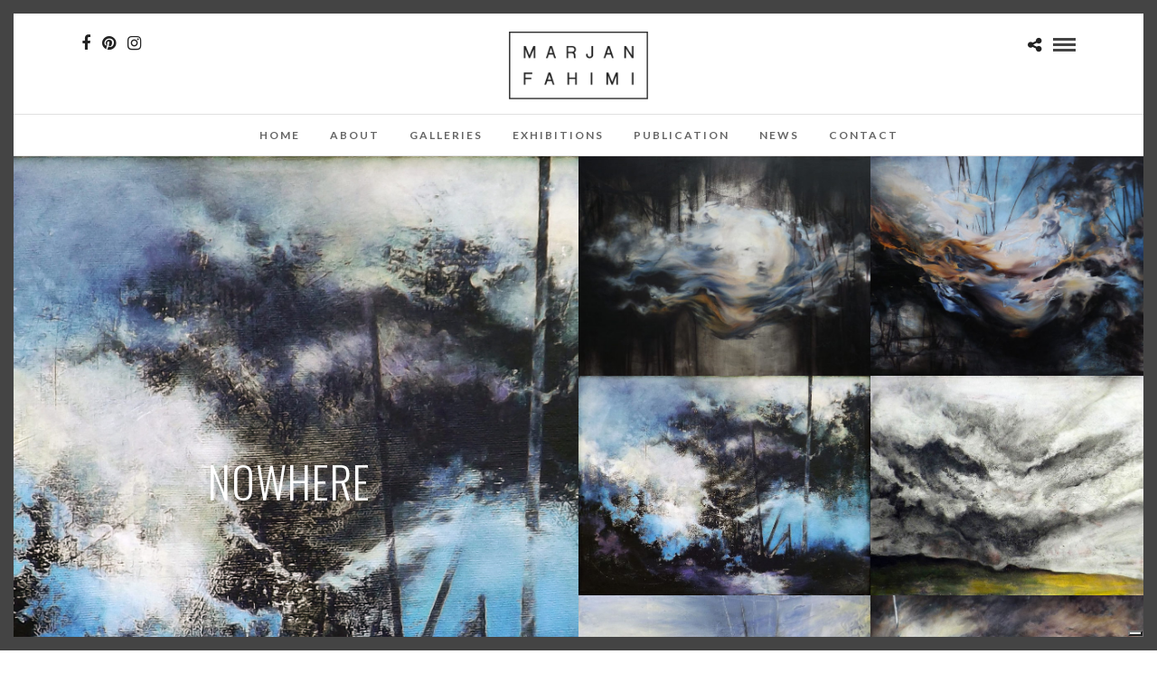

--- FILE ---
content_type: text/html; charset=UTF-8
request_url: https://marjanfahimi.com/galleries/nowhere/
body_size: 9536
content:
<!DOCTYPE html>
<html dir="ltr" lang="it-IT" prefix="og: https://ogp.me/ns#"  data-menu="Lato">
<head>
<meta charset="UTF-8" />

<meta name="viewport" content="width=device-width, initial-scale=1, maximum-scale=1" />

<meta name="format-detection" content="telephone=no">

<link rel="profile" href="http://gmpg.org/xfn/11" />
<link rel="pingback" href="https://marjanfahimi.com/xmlrpc.php" />
	<meta property="og:type" content="article" />
	<meta property="og:image" content="https://marjanfahimi.com/wp-content/uploads/2016/08/Senza-titolo-11-960x636.jpg"/>
	<meta property="og:title" content="Nowhere"/>
	<meta property="og:url" content="https://marjanfahimi.com/galleries/nowhere/"/>
	<meta property="og:description" content=""/>
	
		<link rel="shortcut icon" href="https://marjanfahimi.com/wp-content/uploads/2015/10/favicon.ico" />
 

<!--IUB-COOKIE-SKIP-START--><script type="text/javascript">
var _iub = _iub || [];
_iub.csConfiguration = {"askConsentAtCookiePolicyUpdate":true,"ccpaAcknowledgeOnDisplay":true,"consentOnContinuedBrowsing":false,"countryDetection":true,"enableCcpa":true,"enableLgpd":true,"floatingPreferencesButtonDisplay":"bottom-right","invalidateConsentWithoutLog":true,"lgpdAppliesGlobally":false,"perPurposeConsent":true,"siteId":2883029,"cookiePolicyId":21143869,"lang":"it", "banner":{ "acceptButtonCaptionColor":"#000000","acceptButtonColor":"#B4B0B0","acceptButtonDisplay":true,"closeButtonDisplay":false,"customizeButtonDisplay":true,"explicitWithdrawal":true,"listPurposes":true,"logo":"https://marjanfahimi.com/wp-content/uploads/2015/10/mf_w1.png","position":"float-top-center","rejectButtonColor":"#B4B0B0","rejectButtonDisplay":true }};
</script>
<script type="text/javascript" src="//cdn.iubenda.com/cs/ccpa/stub.js"></script>
<script type="text/javascript" src="//cdn.iubenda.com/cs/iubenda_cs.js" charset="UTF-8" async></script>

			<script>
				var iCallback = function() {};
				var _iub = _iub || {};

				if ( typeof _iub.csConfiguration != 'undefined' ) {
					if ( 'callback' in _iub.csConfiguration ) {
						if ( 'onConsentGiven' in _iub.csConfiguration.callback )
							iCallback = _iub.csConfiguration.callback.onConsentGiven;

						_iub.csConfiguration.callback.onConsentGiven = function() {
							iCallback();

							/* separator */
							jQuery('noscript._no_script_iub').each(function (a, b) { var el = jQuery(b); el.after(el.html()); });
						}
					}
				}
			</script><!--IUB-COOKIE-SKIP-END--><title>Nowhere - Marjan Fahimi</title>

		<!-- All in One SEO 4.4.9.1 - aioseo.com -->
		<meta name="robots" content="max-image-preview:large" />
		<link rel="canonical" href="https://marjanfahimi.com/galleries/nowhere/" />
		<meta name="generator" content="All in One SEO (AIOSEO) 4.4.9.1" />
		<meta property="og:locale" content="it_IT" />
		<meta property="og:site_name" content="Marjan Fahimi - Contemporary Artist" />
		<meta property="og:type" content="album" />
		<meta property="og:title" content="Nowhere - Marjan Fahimi" />
		<meta property="og:url" content="https://marjanfahimi.com/galleries/nowhere/" />
		<meta name="twitter:card" content="summary" />
		<meta name="twitter:title" content="Nowhere - Marjan Fahimi" />
		<script type="application/ld+json" class="aioseo-schema">
			{"@context":"https:\/\/schema.org","@graph":[{"@type":"BreadcrumbList","@id":"https:\/\/marjanfahimi.com\/galleries\/nowhere\/#breadcrumblist","itemListElement":[{"@type":"ListItem","@id":"https:\/\/marjanfahimi.com\/#listItem","position":1,"name":"Home","item":"https:\/\/marjanfahimi.com\/","nextItem":"https:\/\/marjanfahimi.com\/galleries\/nowhere\/#listItem"},{"@type":"ListItem","@id":"https:\/\/marjanfahimi.com\/galleries\/nowhere\/#listItem","position":2,"name":"Nowhere","previousItem":"https:\/\/marjanfahimi.com\/#listItem"}]},{"@type":"Organization","@id":"https:\/\/marjanfahimi.com\/#organization","name":"Marjan Fahimi","url":"https:\/\/marjanfahimi.com\/"},{"@type":"Person","@id":"https:\/\/marjanfahimi.com\/author\/marjan\/#author","url":"https:\/\/marjanfahimi.com\/author\/marjan\/","name":"Marjan Fahimi"},{"@type":"WebPage","@id":"https:\/\/marjanfahimi.com\/galleries\/nowhere\/#webpage","url":"https:\/\/marjanfahimi.com\/galleries\/nowhere\/","name":"Nowhere - Marjan Fahimi","inLanguage":"it-IT","isPartOf":{"@id":"https:\/\/marjanfahimi.com\/#website"},"breadcrumb":{"@id":"https:\/\/marjanfahimi.com\/galleries\/nowhere\/#breadcrumblist"},"author":{"@id":"https:\/\/marjanfahimi.com\/author\/marjan\/#author"},"creator":{"@id":"https:\/\/marjanfahimi.com\/author\/marjan\/#author"},"image":{"@type":"ImageObject","url":"https:\/\/marjanfahimi.com\/wp-content\/uploads\/2016\/08\/Senza-titolo-11.jpg","@id":"https:\/\/marjanfahimi.com\/galleries\/nowhere\/#mainImage","width":2048,"height":1536,"caption":"Nowhere-V - Tecnica mista su tela - 30x40 cm  - 2016 Sold\/Venduto"},"primaryImageOfPage":{"@id":"https:\/\/marjanfahimi.com\/galleries\/nowhere\/#mainImage"},"datePublished":"2016-08-02T09:03:50+02:00","dateModified":"2024-09-20T19:13:39+02:00"},{"@type":"WebSite","@id":"https:\/\/marjanfahimi.com\/#website","url":"https:\/\/marjanfahimi.com\/","name":"Marjan Fahimi","description":"Contemporary Artist","inLanguage":"it-IT","publisher":{"@id":"https:\/\/marjanfahimi.com\/#organization"}}]}
		</script>
		<!-- All in One SEO -->

<link rel='dns-prefetch' href='//www.google.com' />
<link rel='dns-prefetch' href='//ajax.googleapis.com' />
<link rel='dns-prefetch' href='//fonts.googleapis.com' />
<link rel='dns-prefetch' href='//s.w.org' />
<link rel="alternate" type="application/rss+xml" title="Marjan Fahimi &raquo; Feed" href="https://marjanfahimi.com/feed/" />
<link rel="alternate" type="application/rss+xml" title="Marjan Fahimi &raquo; Feed dei commenti" href="https://marjanfahimi.com/comments/feed/" />
		<script type="text/javascript">
			window._wpemojiSettings = {"baseUrl":"https:\/\/s.w.org\/images\/core\/emoji\/12.0.0-1\/72x72\/","ext":".png","svgUrl":"https:\/\/s.w.org\/images\/core\/emoji\/12.0.0-1\/svg\/","svgExt":".svg","source":{"concatemoji":"\/\/marjanfahimi.com\/wp-includes\/js\/wp-emoji-release.min.js"}};
			/*! This file is auto-generated */
			!function(e,a,t){var n,r,o,i=a.createElement("canvas"),p=i.getContext&&i.getContext("2d");function s(e,t){var a=String.fromCharCode;p.clearRect(0,0,i.width,i.height),p.fillText(a.apply(this,e),0,0);e=i.toDataURL();return p.clearRect(0,0,i.width,i.height),p.fillText(a.apply(this,t),0,0),e===i.toDataURL()}function c(e){var t=a.createElement("script");t.src=e,t.defer=t.type="text/javascript",a.getElementsByTagName("head")[0].appendChild(t)}for(o=Array("flag","emoji"),t.supports={everything:!0,everythingExceptFlag:!0},r=0;r<o.length;r++)t.supports[o[r]]=function(e){if(!p||!p.fillText)return!1;switch(p.textBaseline="top",p.font="600 32px Arial",e){case"flag":return s([127987,65039,8205,9895,65039],[127987,65039,8203,9895,65039])?!1:!s([55356,56826,55356,56819],[55356,56826,8203,55356,56819])&&!s([55356,57332,56128,56423,56128,56418,56128,56421,56128,56430,56128,56423,56128,56447],[55356,57332,8203,56128,56423,8203,56128,56418,8203,56128,56421,8203,56128,56430,8203,56128,56423,8203,56128,56447]);case"emoji":return!s([55357,56424,55356,57342,8205,55358,56605,8205,55357,56424,55356,57340],[55357,56424,55356,57342,8203,55358,56605,8203,55357,56424,55356,57340])}return!1}(o[r]),t.supports.everything=t.supports.everything&&t.supports[o[r]],"flag"!==o[r]&&(t.supports.everythingExceptFlag=t.supports.everythingExceptFlag&&t.supports[o[r]]);t.supports.everythingExceptFlag=t.supports.everythingExceptFlag&&!t.supports.flag,t.DOMReady=!1,t.readyCallback=function(){t.DOMReady=!0},t.supports.everything||(n=function(){t.readyCallback()},a.addEventListener?(a.addEventListener("DOMContentLoaded",n,!1),e.addEventListener("load",n,!1)):(e.attachEvent("onload",n),a.attachEvent("onreadystatechange",function(){"complete"===a.readyState&&t.readyCallback()})),(n=t.source||{}).concatemoji?c(n.concatemoji):n.wpemoji&&n.twemoji&&(c(n.twemoji),c(n.wpemoji)))}(window,document,window._wpemojiSettings);
		</script>
		<style type="text/css">
img.wp-smiley,
img.emoji {
	display: inline !important;
	border: none !important;
	box-shadow: none !important;
	height: 1em !important;
	width: 1em !important;
	margin: 0 .07em !important;
	vertical-align: -0.1em !important;
	background: none !important;
	padding: 0 !important;
}
</style>
	<link rel='stylesheet' id='contact-form-7-css'  href='//marjanfahimi.com/wp-content/plugins/contact-form-7/includes/css/styles.css' type='text/css' media='all' />
<link rel='stylesheet' id='jquery-ui-standard-css-css'  href='//ajax.googleapis.com/ajax/libs/jqueryui/1.11.2/themes/smoothness/jquery-ui.css' type='text/css' media='all' />
<link rel='stylesheet' id='rs-plugin-settings-css'  href='//marjanfahimi.com/wp-content/plugins/revslider/public/assets/css/settings.css' type='text/css' media='all' />
<style id='rs-plugin-settings-inline-css' type='text/css'>
#rs-demo-id {}
</style>
<link crossorigin="anonymous" rel='stylesheet' id='googlefonts-css'  href='//fonts.googleapis.com/css?family=Herr+Von+Muellerhoff%3A400&subset=latin' type='text/css' media='all' />
<link rel='stylesheet' id='combined_css-css'  href='//marjanfahimi.com/wp-content/uploads/photo-me/combined.css' type='text/css' media='all' />
<link rel='stylesheet' id='fontawesome-css'  href='//marjanfahimi.com/wp-content/themes/photome/css/font-awesome.min.css' type='text/css' media='all' />
<link rel='stylesheet' id='custom_css-css'  href='//marjanfahimi.com/wp-content/themes/photome/templates/custom-css.php' type='text/css' media='all' />
<link crossorigin="anonymous" rel='stylesheet' id='google_font0-css'  href='//fonts.googleapis.com/css?family=Lato%3A300%2C+400%2C700%2C400italic&#038;subset=latin%2Ccyrillic-ext%2Cgreek-ext%2Ccyrillic' type='text/css' media='all' />
<link crossorigin="anonymous" rel='stylesheet' id='google_font1-css'  href='//fonts.googleapis.com/css?family=Oswald%3A300%2C+400%2C700%2C400italic&#038;subset=latin%2Ccyrillic-ext%2Cgreek-ext%2Ccyrillic' type='text/css' media='all' />
<link rel='stylesheet' id='responsive-css'  href='//marjanfahimi.com/wp-content/themes/photome/templates/responsive-css.php' type='text/css' media='all' />
<link crossorigin="anonymous" rel='stylesheet' id='kirki_google_fonts-css'  href='//fonts.googleapis.com/css?family=Lato%3Aregular%2Citalic%2C700%2C%7COswald%3Aregular%2C700%2C300%2C600%2C400&#038;subset=all' type='text/css' media='all' />
<link rel='stylesheet' id='kirki-styles-global-css'  href='//marjanfahimi.com/wp-content/themes/photome/modules/kirki/assets/css/kirki-styles.css' type='text/css' media='all' />
<script type='text/javascript' src='//marjanfahimi.com/wp-includes/js/jquery/jquery.js'></script>
<script type='text/javascript' src='//marjanfahimi.com/wp-includes/js/jquery/jquery-migrate.min.js'></script>
<script type='text/javascript' src='//marjanfahimi.com/wp-content/plugins/revslider/public/assets/js/jquery.themepunch.tools.min.js'></script>
<script type='text/javascript' src='//marjanfahimi.com/wp-content/plugins/revslider/public/assets/js/jquery.themepunch.revolution.min.js'></script>
<link rel='https://api.w.org/' href='https://marjanfahimi.com/wp-json/' />
<link rel="EditURI" type="application/rsd+xml" title="RSD" href="https://marjanfahimi.com/xmlrpc.php?rsd" />
<link rel="wlwmanifest" type="application/wlwmanifest+xml" href="https://marjanfahimi.com/wp-includes/wlwmanifest.xml" /> 
<link rel='prev' title='CROSSOVER' href='https://marjanfahimi.com/galleries/sea/' />
<link rel='next' title='Notturno' href='https://marjanfahimi.com/galleries/notturno/' />
<meta name="generator" content="WordPress 5.4.18" />
<link rel='shortlink' href='https://marjanfahimi.com/?p=4775' />
<link rel="alternate" type="application/json+oembed" href="https://marjanfahimi.com/wp-json/oembed/1.0/embed?url=https%3A%2F%2Fmarjanfahimi.com%2Fgalleries%2Fnowhere%2F" />
<link rel="alternate" type="text/xml+oembed" href="https://marjanfahimi.com/wp-json/oembed/1.0/embed?url=https%3A%2F%2Fmarjanfahimi.com%2Fgalleries%2Fnowhere%2F&#038;format=xml" />
			<meta property="fb:pages" content="211060685745441" />
			
		<script type="text/javascript">
			var _gaq = _gaq || [];
			var pluginUrl = '//www.google-analytics.com/plugins/ga/inpage_linkid.js';
			_gaq.push(['_require', 'inpage_linkid', pluginUrl]);
			_gaq.push(['_gat._anonymizeIp']);
			_gaq.push(['_gat._forceSSL']);
			_gaq.push(['_setAccount', 'UA-111050598-1']);
			_gaq.push(['_trackPageview']);
			(function() {
				var ga = document.createElement('script'); ga.type = 'text/javascript'; ga.async = true;
				ga.src = ('https:' == document.location.protocol ? 'https://' : 'http://') + 'stats.g.doubleclick.net/dc.js';
				var s = document.getElementsByTagName('script')[0]; s.parentNode.insertBefore(ga, s);
			})();
		</script>

	<script type="text/javascript">
jQuery.noConflict();
jQuery( window ).ready(function() {

jQuery( "#wrapper").css("margin-top","-16px")
jQuery( "#custom_logo").css("background","#fff")

if(jQuery( ".top_bar" ).hasClass( "hasbg" )){
jQuery( ".frame_left" ).addClass ("hasbg");
jQuery( ".frame_right" ).addClass ("hasbg");
jQuery( ".frame_top" ).addClass ("hasbg");
jQuery( ".frame_bottom" ).addClass ("hasbg");
jQuery( ".Marjan" ).addClass ("hasbg");
}

if(jQuery( "#page_caption" ).hasClass( "split")){
} else {
//jQuery( "#page_caption" ).removeClass( "hasbg parallax" )
}

jQuery('.home .frame_right').append('<div class="Marjan"></div>')
});
</script>
<style type="text/css">
.ui-widget {
font-family: inherit;
font-size: inherit;
}
</style>
		<style type="text/css">
			.comments-link {
				display: none;
			}
					</style>
		
		<style type='text/css' media='screen'>
	.Marjan
</style>
<!-- fonts delivered by Wordpress Google Fonts, a plugin by Adrian3.com --><!-- Nessuna versione HTML AMP disponibile per questo URL. --><meta name="generator" content="Powered by Slider Revolution 5.3.1.5 - responsive, Mobile-Friendly Slider Plugin for WordPress with comfortable drag and drop interface." />
		<style type="text/css" id="wp-custom-css">
			.logo_wrapper img{height: auto!important;}

html a.iubenda-tp-btn.iubenda-cs-preferences-link{display: none!important;}

#social_share_wrapper li:nth-child(4){display: none!important;}

.grecaptcha-badge{display: none!important;}

.home.page-template-page-vimeo{background: black;}

.vimeo-wrapper {
   position: fixed;
   top: 0;
   left: 0;
   width: 100%;
   height: 100%;
   z-index: -1;
   pointer-events: none;
   overflow: hidden;
}
.vimeo-wrapper iframe {
   width: 100vw;
   height: 56.25vw; /* Given a 16:9 aspect ratio, 9/16*100 = 56.25 */
   min-height: 100vh;
   min-width: 177.77vh; /* Given a 16:9 aspect ratio, 16/9*100 = 177.77 */
   position: absolute;
   top: 50%;
   left: 50%;
   transform: translate(-50%, -50%);
}
#marjanfahimi a{color: white;}
#marjanfahimi{position: fixed; bottom:35px!important; left:35px!important; width: 50%; color:white; line-height: 20px;}		</style>
		

<!-- Google tag (gtag.js) -->
<script async src="https://www.googletagmanager.com/gtag/js?id=G-JVE0CKCQCX"></script>
<script>
  window.dataLayer = window.dataLayer || [];
  function gtag(){dataLayer.push(arguments);}
  gtag('js', new Date());

  gtag('config', 'G-JVE0CKCQCX');
</script>



</head>

<body class="galleries-template-default single single-galleries postid-4775">

		<input type="hidden" id="pp_menu_layout" name="pp_menu_layout" value="Lato"/>
	<input type="hidden" id="pp_enable_right_click" name="pp_enable_right_click" value="1"/>
	<input type="hidden" id="pp_enable_dragging" name="pp_enable_dragging" value="1"/>
	<input type="hidden" id="pp_image_path" name="pp_image_path" value="https://marjanfahimi.com/wp-content/themes/photome/images/"/>
	<input type="hidden" id="pp_homepage_url" name="pp_homepage_url" value="https://marjanfahimi.com"/>
	<input type="hidden" id="pp_ajax_search" name="pp_ajax_search" value="1"/>
	<input type="hidden" id="pp_fixed_menu" name="pp_fixed_menu" value=""/>
	<input type="hidden" id="pp_topbar" name="pp_topbar" value="0"/>
	<input type="hidden" id="post_client_column" name="post_client_column" value="4"/>
	<input type="hidden" id="pp_back" name="pp_back" value="Back"/>
	<input type="hidden" id="pp_page_title_img_blur" name="pp_page_title_img_blur" value="1"/>
	<input type="hidden" id="tg_portfolio_filterable_link" name="tg_portfolio_filterable_link" value="0"/>
	<input type="hidden" id="$tg_flow_enable_reflection" name="$tg_flow_enable_reflection" value="1"/>
	
		<input type="hidden" id="pp_footer_style" name="pp_footer_style" value="1"/>
	
	<!-- Begin mobile menu -->
	<div class="mobile_menu_wrapper">
		<a id="close_mobile_menu" href="javascript:;"><i class="fa fa-close"></i></a>
		
		    	<form role="search" method="get" name="searchform" id="searchform" action="https://marjanfahimi.com/">
    	    <div>
    	    	<input type="text" value="" name="s" id="s" autocomplete="off" placeholder="Search..."/>
    	    	<button>
    	        	<i class="fa fa-search"></i>
    	        </button>
    	    </div>
    	    <div id="autocomplete"></div>
    	</form>
    	    	
    	    	
    	    	
	    <div class="menu-main-menu-container"><ul id="mobile_main_menu" class="mobile_main_nav"><li id="menu-item-3929" class="menu-item menu-item-type-custom menu-item-object-custom menu-item-home menu-item-3929"><a title="Marjan Fahimi" href="http://marjanfahimi.com/">Home</a></li>
<li id="menu-item-5314" class="menu-item menu-item-type-post_type menu-item-object-page menu-item-5314"><a title="About" href="https://marjanfahimi.com/about/">About</a></li>
<li id="menu-item-3987" class="menu-item menu-item-type-post_type menu-item-object-page menu-item-3987"><a title="My Work" href="https://marjanfahimi.com/galleries/">Galleries</a></li>
<li id="menu-item-4286" class="menu-item menu-item-type-post_type menu-item-object-page menu-item-4286"><a title="Main Exhibitions &#038; Contest" href="https://marjanfahimi.com/exhibitions/">Exhibitions</a></li>
<li id="menu-item-4242" class="menu-item menu-item-type-post_type menu-item-object-page menu-item-4242"><a title="Printing &#038; Catalogue" href="https://marjanfahimi.com/publication/">Publication</a></li>
<li id="menu-item-4244" class="menu-item menu-item-type-post_type menu-item-object-page menu-item-4244"><a title="Blog" href="https://marjanfahimi.com/blog/">News</a></li>
<li id="menu-item-4047" class="menu-item menu-item-type-post_type menu-item-object-page menu-item-4047"><a title="Contact" href="https://marjanfahimi.com/contact/">Contact</a></li>
</ul></div>		
		<!-- Begin side menu sidebar -->
		<div class="page_content_wrapper">
			<div class="sidebar_wrapper">
		        <div class="sidebar">
		        
		        	<div class="content">
		        
		        		<ul class="sidebar_widget">
		        				        		</ul>
		        	
		        	</div>
		    
		        </div>
			</div>
		</div>
		<!-- End side menu sidebar -->
	</div>
	<!-- End mobile menu -->

	<!-- Begin template wrapper -->
	<div id="wrapper" >
	
	
<div class="header_style_wrapper">
<!-- End top bar -->

<div class="top_bar  ">
    	
    	<!-- Begin logo -->
    	<div id="logo_wrapper">
    	<div class="social_wrapper">
    <ul>
    	    	<li class="facebook"><a target="_blank" href="https://it-it.facebook.com/marjanfahimiart"><i class="fa fa-facebook"></i></a></li>
    	    	    	    	    	    	    	    	    	    	        <li class="pinterest"><a target="_blank" title="Pinterest" href="http://pinterest.com/marjanfahimi"><i class="fa fa-pinterest"></i></a></li>
                        <li class="instagram"><a target="_blank" title="Instagram" href="https://www.instagram.com/marjan__fahimi/"><i class="fa fa-instagram"></i></a></li>
                            </ul>
</div>    	
    	<!-- Begin right corner buttons -->
    	<div id="logo_right_button">
    					<div class="post_share_wrapper">
				<a id="page_share" href="javascript:;"><i class="fa fa-share-alt"></i></a>
			</div>
			    	
    					
			    	
	    	<!-- Begin side menu -->
			<a href="#" id="mobile_nav_icon"></a>
			<!-- End side menu -->
			
    	</div>
    	<!-- End right corner buttons -->
    	
    	    	<div id="logo_normal" class="logo_container">
    		<div class="logo_align">
	    	    <a id="custom_logo" class="logo_wrapper default" href="https://marjanfahimi.com">
	    	    		    	    	<img src="https://marjanfahimi.com/wp-content/uploads/2015/10/mf_b1.png" alt="" width="154" height="59"/>
	    	    		    	    </a>
    		</div>
    	</div>
    	    	
    	    	<div id="logo_transparent" class="logo_container">
    		<div class="logo_align">
	    	    <a id="custom_logo_transparent" class="logo_wrapper hidden" href="https://marjanfahimi.com">
	    	    		    	    	<img src="https://marjanfahimi.com/wp-content/uploads/2015/10/mf_w1.png" alt="" width="154" height="59"/>
	    	    		    	    </a>
    		</div>
    	</div>
    	    	<!-- End logo -->
    	</div>
        
		        <div id="menu_wrapper">
	        <div id="nav_wrapper">
	        	<div class="nav_wrapper_inner">
	        		<div id="menu_border_wrapper">
	        			<div class="menu-main-menu-container"><ul id="main_menu" class="nav"><li class="menu-item menu-item-type-custom menu-item-object-custom menu-item-home menu-item-3929"><a title="Marjan Fahimi" href="http://marjanfahimi.com/">Home</a></li>
<li class="menu-item menu-item-type-post_type menu-item-object-page menu-item-5314"><a title="About" href="https://marjanfahimi.com/about/">About</a></li>
<li class="menu-item menu-item-type-post_type menu-item-object-page menu-item-3987"><a title="My Work" href="https://marjanfahimi.com/galleries/">Galleries</a></li>
<li class="menu-item menu-item-type-post_type menu-item-object-page menu-item-4286"><a title="Main Exhibitions &#038; Contest" href="https://marjanfahimi.com/exhibitions/">Exhibitions</a></li>
<li class="menu-item menu-item-type-post_type menu-item-object-page menu-item-4242"><a title="Printing &#038; Catalogue" href="https://marjanfahimi.com/publication/">Publication</a></li>
<li class="menu-item menu-item-type-post_type menu-item-object-page menu-item-4244"><a title="Blog" href="https://marjanfahimi.com/blog/">News</a></li>
<li class="menu-item menu-item-type-post_type menu-item-object-page menu-item-4047"><a title="Contact" href="https://marjanfahimi.com/contact/">Contact</a></li>
</ul></div>	        		</div>
	        	</div>
	        </div>
	        <!-- End main nav -->
        </div>
            </div>
</div>
<div id="page_caption" class="hasbg parallax   split">
			<div id="bg_regular" style="background-image:url(https://marjanfahimi.com/wp-content/uploads/2016/08/Senza-titolo-11.jpg);"></div>
		
		<div class="page_title_wrapper">
		<div class="page_title_inner">
			<h1 >Nowhere</h1>
					</div>
	</div>
	
</div>

<!-- Begin content -->
<div id="page_content_wrapper" class="hasbg split wide">
<div class="inner">

    <!-- Begin main content -->
    <div class="inner_wrapper">

	    <div class="sidebar_content full_width fixed_column">
	
			<div id="portfolio_filter_wrapper" class="gallery two_cols portfolio-content section content clearfix wide" data-columns="2">
	
						<div class="element grid classic2_cols">
			
				<div class="one_half gallery2 static filterable gallery_type animated1" data-id="post-1">
						
				    <a title="Nocturnal - II - Tecnica mista su legno  - 90x140 cm  - 2018 &lt;span class=&quot;sold&quot;&gt;Sold/Venduto&lt;/span&gt;" class="fancy-gallery" href="https://marjanfahimi.com/wp-content/uploads/2016/08/DSCF3363.jpg">
					    <img src="https://marjanfahimi.com/wp-content/uploads/2016/08/DSCF3363-705x529.jpg" alt="" />
			        </a>
								</div>
			</div>
						<div class="element grid classic2_cols">
			
				<div class="one_half gallery2 static filterable gallery_type animated2" data-id="post-2">
						
				    <a title="Secret thoughts  - Tecnica mista su legno  - 90x140 cm  - 2018 &lt;span class=&quot;sold&quot;&gt;Sold/Venduto&lt;/span&gt;" class="fancy-gallery" href="https://marjanfahimi.com/wp-content/uploads/2016/08/Secret-thoughts-small.jpg">
					    <img src="https://marjanfahimi.com/wp-content/uploads/2016/08/Secret-thoughts-small-705x529.jpg" alt="" />
			        </a>
								</div>
			</div>
						<div class="element grid classic2_cols">
			
				<div class="one_half gallery2 static filterable gallery_type animated3" data-id="post-3">
						
				    <a title="Nowhere-V - Tecnica mista su tela - 30x40 cm  - 2016 &lt;span class=&quot;sold&quot;&gt;Sold/Venduto&lt;/span&gt;" class="fancy-gallery" href="https://marjanfahimi.com/wp-content/uploads/2016/08/Senza-titolo-11.jpg">
					    <img src="https://marjanfahimi.com/wp-content/uploads/2016/08/Senza-titolo-11-705x529.jpg" alt="" />
			        </a>
								</div>
			</div>
						<div class="element grid classic2_cols">
			
				<div class="one_half gallery2 static filterable gallery_type animated4" data-id="post-4">
						
				    <a title="Storm - Tecnica mista su tela - 50x100 cm - 2014 &lt;span class=&quot;sold&quot;&gt;Sold/Venduto&lt;/span&gt;" class="fancy-gallery" href="https://marjanfahimi.com/wp-content/uploads/2015/06/storm.jpg">
					    <img src="https://marjanfahimi.com/wp-content/uploads/2015/06/storm-705x529.jpg" alt="" />
			        </a>
								</div>
			</div>
						<div class="element grid classic2_cols">
			
				<div class="one_half gallery2 static filterable gallery_type animated5" data-id="post-5">
						
				    <a title="House of the rising sun - Tecnica mista su tela - 40x50 cm - 2015 &lt;span class=&quot;sold&quot;&gt;Sold/Venduto&lt;/span&gt;" class="fancy-gallery" href="https://marjanfahimi.com/wp-content/uploads/2015/06/House-of-the-Rising-Sun.jpg">
					    <img src="https://marjanfahimi.com/wp-content/uploads/2015/06/House-of-the-Rising-Sun-705x529.jpg" alt="" />
			        </a>
								</div>
			</div>
						<div class="element grid classic2_cols">
			
				<div class="one_half gallery2 static filterable gallery_type animated6" data-id="post-6">
						
				    <a title="Nowhere - V - Tecnica mista su legno - 40x50 cm  - 2016 &lt;span class=&quot;sold&quot;&gt;Sold/Venduto&lt;/span&gt;" class="fancy-gallery" href="https://marjanfahimi.com/wp-content/uploads/2015/06/Nowhere-V-e1497539774396.jpg">
					    <img src="https://marjanfahimi.com/wp-content/uploads/2015/06/Nowhere-V-705x529.jpg" alt="" />
			        </a>
								</div>
			</div>
						<div class="element grid classic2_cols">
			
				<div class="one_half gallery2 static filterable gallery_type animated7" data-id="post-7">
						
				    <a title="Take me to Heaven - Tecnica mista su legno - 40x50 cm - 2015 &lt;span class=&quot;sold&quot;&gt;Sold/Venduto&lt;/span&gt;" class="fancy-gallery" href="https://marjanfahimi.com/wp-content/uploads/2015/06/Take-me-to-Heaven.jpg">
					    <img src="https://marjanfahimi.com/wp-content/uploads/2015/06/Take-me-to-Heaven-705x529.jpg" alt="" />
			        </a>
								</div>
			</div>
						<div class="element grid classic2_cols">
			
				<div class="one_half gallery2 static filterable gallery_type animated8" data-id="post-8">
						
				    <a title="Trapped - Tecnica mista su tela - 50x60 cm - 2016 &lt;span class=&quot;sold&quot;&gt;Sold/Venduto&lt;/span&gt;" class="fancy-gallery" href="https://marjanfahimi.com/wp-content/uploads/2017/02/trapped-e1497539512653.jpg">
					    <img src="https://marjanfahimi.com/wp-content/uploads/2017/02/trapped-705x529.jpg" alt="" />
			        </a>
								</div>
			</div>
						<div class="element grid classic2_cols">
			
				<div class="one_half gallery2 static filterable gallery_type animated9" data-id="post-9">
						
				    <a title="Nowhere - IV - Tecnica mista su legno - 100x100 cm  - 2015" class="fancy-gallery" href="https://marjanfahimi.com/wp-content/uploads/2016/08/Marjan-Fahimi-Nowhere-IV.jpg">
					    <img src="https://marjanfahimi.com/wp-content/uploads/2016/08/Marjan-Fahimi-Nowhere-IV-705x529.jpg" alt="" />
			        </a>
								</div>
			</div>
						<div class="element grid classic2_cols">
			
				<div class="one_half gallery2 static filterable gallery_type animated10" data-id="post-10">
						
				    <a title="Nowhere-I - Tecnica mista su legno - 100x100 cm - 2015 &lt;span class=&quot;sold&quot;&gt;Sold/Venduto&lt;/span&gt;" class="fancy-gallery" href="https://marjanfahimi.com/wp-content/uploads/2015/06/Nowhere-I-sm.jpg">
					    <img src="https://marjanfahimi.com/wp-content/uploads/2015/06/Nowhere-I-sm-705x529.jpg" alt="" />
			        </a>
								</div>
			</div>
						<div class="element grid classic2_cols">
			
				<div class="one_half gallery2 static filterable gallery_type animated11" data-id="post-11">
						
				    <a title="Nowhere-III - Tecnica mista su legno - 90x140 cm - 2015 &lt;span class=&quot;sold&quot;&gt;Sold/Venduto&lt;/span&gt;" class="fancy-gallery" href="https://marjanfahimi.com/wp-content/uploads/2015/06/Nowhere-III-sm.jpg">
					    <img src="https://marjanfahimi.com/wp-content/uploads/2015/06/Nowhere-III-sm-705x529.jpg" alt="" />
			        </a>
								</div>
			</div>
						<div class="element grid classic2_cols">
			
				<div class="one_half gallery2 static filterable gallery_type animated12" data-id="post-12">
						
				    <a title="Rush - Tecnica mista su tavola - 84x86 cm - 2019" class="fancy-gallery" href="https://marjanfahimi.com/wp-content/uploads/2019/12/Rush-Tecnica-mista-su-tavola-84x86-cm-2019.jpg">
					    <img src="https://marjanfahimi.com/wp-content/uploads/2019/12/Rush-Tecnica-mista-su-tavola-84x86-cm-2019-705x529.jpg" alt="" />
			        </a>
								</div>
			</div>
						<div class="element grid classic2_cols">
			
				<div class="one_half gallery2 static filterable gallery_type animated13" data-id="post-13">
						
				    <a title="Athanor - Tecnica mista con resina su legno - 100x220 cm (polittico) - 2017 &lt;span class=&quot;sold&quot;&gt;Sold/Venduto&lt;/span&gt;" class="fancy-gallery" href="https://marjanfahimi.com/wp-content/uploads/2017/02/1.Athanor.jpg">
					    <img src="https://marjanfahimi.com/wp-content/uploads/2017/02/1.Athanor-705x529.jpg" alt="" />
			        </a>
								</div>
			</div>
						<div class="element grid classic2_cols">
			
				<div class="one_half gallery2 static filterable gallery_type animated14" data-id="post-14">
						
				    <a title="Bronze River - I - Tecnica mista e resina su legno - 120x120 cm - 2017 &lt;span class=&quot;sold&quot;&gt;Sold/Venduto&lt;/span&gt;
" class="fancy-gallery" href="https://marjanfahimi.com/wp-content/uploads/2016/08/5.Bronze-River.jpg">
					    <img src="https://marjanfahimi.com/wp-content/uploads/2016/08/5.Bronze-River-705x529.jpg" alt="" />
			        </a>
								</div>
			</div>
						<div class="element grid classic2_cols">
			
				<div class="one_half gallery2 static filterable gallery_type animated15" data-id="post-15">
						
				    <a title="Bronze River - I - Tecnica mista e resina su legno - 120x120 cm - 2017" class="fancy-gallery" href="https://marjanfahimi.com/wp-content/uploads/2016/08/6.Bronze-River.jpg">
					    <img src="https://marjanfahimi.com/wp-content/uploads/2016/08/6.Bronze-River-705x529.jpg" alt="" />
			        </a>
								</div>
			</div>
						<div class="element grid classic2_cols">
			
				<div class="one_half gallery2 static filterable gallery_type animated16" data-id="post-16">
						
				    <a title="Spighe - VI - Tecnica mista su legno - 100x100 cm  - 2016 &lt;span class=&quot;reserved&quot;&gt;Reserved/Prenotato&lt;/span&gt;" class="fancy-gallery" href="https://marjanfahimi.com/wp-content/uploads/2015/06/SPIGHE-VI.jpg">
					    <img src="https://marjanfahimi.com/wp-content/uploads/2015/06/SPIGHE-VI-705x529.jpg" alt="" />
			        </a>
								</div>
			</div>
						<div class="element grid classic2_cols">
			
				<div class="one_half gallery2 static filterable gallery_type animated17" data-id="post-17">
						
				    <a title="Window of Time - tecnica mista su tavola - 100x100 cm - 2018" class="fancy-gallery" href="https://marjanfahimi.com/wp-content/uploads/2015/06/Window-of-Time-front.jpg">
					    <img src="https://marjanfahimi.com/wp-content/uploads/2015/06/Window-of-Time-front-705x529.jpg" alt="" />
			        </a>
								</div>
			</div>
						<div class="element grid classic2_cols">
			
				<div class="one_half gallery2 static filterable gallery_type animated18" data-id="post-18">
						
				    <a title="Window of Time - tecnica mista su tavola - 100x100 cm - 2018" class="fancy-gallery" href="https://marjanfahimi.com/wp-content/uploads/2015/06/Window-of-Time-side2.jpg">
					    <img src="https://marjanfahimi.com/wp-content/uploads/2015/06/Window-of-Time-side2-705x529.jpg" alt="" />
			        </a>
								</div>
			</div>
						<div class="element grid classic2_cols">
			
				<div class="one_half gallery2 static filterable gallery_type animated19" data-id="post-19">
						
				    <a title="Presence - tecnica mista e resina su tavola - d.120 cm  - 2018 &lt;span class=&quot;sold&quot;&gt;Sold/Venduto&lt;/span&gt;" class="fancy-gallery" href="https://marjanfahimi.com/wp-content/uploads/2018/10/PRESENCE.jpg">
					    <img src="https://marjanfahimi.com/wp-content/uploads/2018/10/PRESENCE-705x529.jpg" alt="" />
			        </a>
								</div>
			</div>
						<div class="element grid classic2_cols">
			
				<div class="one_half gallery2 static filterable gallery_type animated20" data-id="post-20">
						
				    <a title="Lightening - Tecnica mista e resina su tavola - d.89 cm - 2019" class="fancy-gallery" href="https://marjanfahimi.com/wp-content/uploads/2019/12/Lightening-Tecnica-mista-e-resina-su-tavola-d.89-cm-2019.jpg">
					    <img src="https://marjanfahimi.com/wp-content/uploads/2019/12/Lightening-Tecnica-mista-e-resina-su-tavola-d.89-cm-2019-705x529.jpg" alt="" />
			        </a>
								</div>
			</div>
							
			</div>
			
			<div id="copyright"> 2015 Marjan Fahimi | <a href="mailto:info@marjanfahimi.com">info@marjanfahimi.com</a> | <a title="Privacy policy" rel="nofollow" href="https://marjanfahimi.com/privacy-policy/">privacy policy</a> | <a title="Cookie policy" rel="nofollow" href="https://marjanfahimi.com/cookie-policy/">cookie policy</a> <br /><br /></div>
    <a id="toTop"><i class="fa fa-angle-up"></i></a>
	
	    </div>
	
    </div>
    <!-- End main content -->
    	
</div>


<div class="footer_bar  split ">

		<div id="footer" class="">
	<ul class="sidebar_widget one">
	    <li id="text-2" class="widget widget_text">			<div class="textwidget"><div align="center"><img width="103" height="59" alt="" src="https://marjanfahimi.com/wp-content/uploads/2015/10/logo_b.png" /></div></div>
		</li>
	</ul>
	</div>
	<br class="clear"/>
	
	<div class="footer_bar_wrapper ">
					<div class="social_wrapper">
			    <ul>
			    				    	<li class="facebook"><a target="_blank" href="https://it-it.facebook.com/marjanfahimiart"><i class="fa fa-facebook"></i></a></li>
			    				    				    				    				    				    				    				    				    				    				        <li class="pinterest"><a target="_blank" title="Pinterest" href="http://pinterest.com/marjanfahimi"><i class="fa fa-pinterest"></i></a></li>
			        			        			        <li class="instagram"><a target="_blank" title="Instagram" href="http://instagram.com/https://www.instagram.com/marjan__fahimi/"><i class="fa fa-instagram"></i></a></li>
			        			        			        			    </ul>
			</div>
			    <div id="copyright">&copy; 2026 /  2015 Marjan Fahimi | <a href="mailto:info@marjanfahimi.com">info@marjanfahimi.com</a> | <a title="Privacy policy" rel="nofollow" href="https://marjanfahimi.com/privacy-policy/">privacy policy</a> | <a title="Cookie policy" rel="nofollow" href="https://marjanfahimi.com/cookie-policy/">cookie policy</a> <br /><br /></div><br class="clear"/>	    
	    	    	<a id="toTop"><i class="fa fa-angle-up"></i></a>
	    	</div>
</div>

</div>


<div id="overlay_background">
		<div id="fullscreen_share_wrapper">
		<div class="fullscreen_share_content">
	<div id="social_share_wrapper" >
	<ul>
		<li><a class="tooltip" title="Share On Facebook" target="_blank" href="https://www.facebook.com/sharer/sharer.php?u=https://marjanfahimi.com/galleries/nowhere/"><i class="fa fa-facebook marginright"></i></a></li>
		<li><a class="tooltip" title="Share On Twitter" target="_blank" href="https://twitter.com/intent/tweet?original_referer=https://marjanfahimi.com/galleries/nowhere/&url=https://marjanfahimi.com/galleries/nowhere/"><i class="fa fa-twitter marginright"></i></a></li>
		<li><a class="tooltip" title="Share On Pinterest" target="_blank" href="http://www.pinterest.com/pin/create/button/?url=https://marjanfahimi.com/galleries/nowhere/&media=https://marjanfahimi.com/wp-content/uploads/2016/08/Senza-titolo-11.jpg"><i class="fa fa-pinterest marginright"></i></a></li>
		<li><a class="tooltip" title="Share On Google+" target="_blank" href="https://plus.google.com/share?url=https://marjanfahimi.com/galleries/nowhere/"><i class="fa fa-google-plus marginright"></i></a></li>
	</ul>
</div>		</div>
	</div>
	</div>


    <div class="frame_top"></div>
    <div class="frame_bottom"></div>
    <div class="frame_left"></div>
    <div class="frame_right"></div>

<link rel='stylesheet' id='tg_frame-css'  href='//marjanfahimi.com/wp-content/themes/photome/css/tg_frame.css' type='text/css' media='all' />
<script type='text/javascript'>
/* <![CDATA[ */
var wpcf7 = {"apiSettings":{"root":"https:\/\/marjanfahimi.com\/wp-json\/contact-form-7\/v1","namespace":"contact-form-7\/v1"},"cached":"1"};
/* ]]> */
</script>
<script type='text/javascript' src='//marjanfahimi.com/wp-content/plugins/contact-form-7/includes/js/scripts.js'></script>
<script type='text/javascript' src='//marjanfahimi.com/wp-includes/js/jquery/ui/core.min.js'></script>
<script type='text/javascript' src='//marjanfahimi.com/wp-includes/js/jquery/ui/widget.min.js'></script>
<script type='text/javascript' src='//marjanfahimi.com/wp-includes/js/jquery/ui/accordion.min.js'></script>
<script type='text/javascript' src='//marjanfahimi.com/wp-includes/js/jquery/ui/position.min.js'></script>
<script type='text/javascript' src='//marjanfahimi.com/wp-includes/js/jquery/ui/menu.min.js'></script>
<script type='text/javascript' src='//marjanfahimi.com/wp-includes/js/dist/vendor/wp-polyfill.min.js'></script>
<script type='text/javascript'>
( 'fetch' in window ) || document.write( '<script src="https://marjanfahimi.com/wp-includes/js/dist/vendor/wp-polyfill-fetch.min.js"></scr' + 'ipt>' );( document.contains ) || document.write( '<script src="https://marjanfahimi.com/wp-includes/js/dist/vendor/wp-polyfill-node-contains.min.js"></scr' + 'ipt>' );( window.DOMRect ) || document.write( '<script src="https://marjanfahimi.com/wp-includes/js/dist/vendor/wp-polyfill-dom-rect.min.js"></scr' + 'ipt>' );( window.URL && window.URL.prototype && window.URLSearchParams ) || document.write( '<script src="https://marjanfahimi.com/wp-includes/js/dist/vendor/wp-polyfill-url.min.js"></scr' + 'ipt>' );( window.FormData && window.FormData.prototype.keys ) || document.write( '<script src="https://marjanfahimi.com/wp-includes/js/dist/vendor/wp-polyfill-formdata.min.js"></scr' + 'ipt>' );( Element.prototype.matches && Element.prototype.closest ) || document.write( '<script src="https://marjanfahimi.com/wp-includes/js/dist/vendor/wp-polyfill-element-closest.min.js"></scr' + 'ipt>' );
</script>
<script type='text/javascript' src='//marjanfahimi.com/wp-includes/js/dist/dom-ready.min.js'></script>
<script type='text/javascript' src='//marjanfahimi.com/wp-includes/js/dist/a11y.min.js'></script>
<script type='text/javascript'>
/* <![CDATA[ */
var uiAutocompleteL10n = {"noResults":"Nessun risultato trovato.","oneResult":"Trovato 1 risultato. Usa i tasti freccia su e gi\u00f9 per esplorarlo.","manyResults":"Trovati %d risultati. Usa i tasti freccia su e gi\u00f9 per esplorarli.","itemSelected":"Elemento selezionato."};
/* ]]> */
</script>
<script type='text/javascript' src='//marjanfahimi.com/wp-includes/js/jquery/ui/autocomplete.min.js'></script>
<script type='text/javascript' src='//marjanfahimi.com/wp-includes/js/jquery/ui/button.min.js'></script>
<script type='text/javascript' src='//marjanfahimi.com/wp-includes/js/jquery/ui/datepicker.min.js'></script>
<script type='text/javascript'>
jQuery(document).ready(function(jQuery){jQuery.datepicker.setDefaults({"closeText":"Chiudi","currentText":"Oggi","monthNames":["Gennaio","Febbraio","Marzo","Aprile","Maggio","Giugno","Luglio","Agosto","Settembre","Ottobre","Novembre","Dicembre"],"monthNamesShort":["Gen","Feb","Mar","Apr","Mag","Giu","Lug","Ago","Set","Ott","Nov","Dic"],"nextText":"Prossimo","prevText":"Precedente","dayNames":["domenica","luned\u00ec","marted\u00ec","mercoled\u00ec","gioved\u00ec","venerd\u00ec","sabato"],"dayNamesShort":["Dom","Lun","Mar","Mer","Gio","Ven","Sab"],"dayNamesMin":["D","L","M","M","G","V","S"],"dateFormat":"d MM yy","firstDay":1,"isRTL":false});});
</script>
<script type='text/javascript' src='//marjanfahimi.com/wp-includes/js/jquery/ui/mouse.min.js'></script>
<script type='text/javascript' src='//marjanfahimi.com/wp-includes/js/jquery/ui/resizable.min.js'></script>
<script type='text/javascript' src='//marjanfahimi.com/wp-includes/js/jquery/ui/draggable.min.js'></script>
<script type='text/javascript' src='//marjanfahimi.com/wp-includes/js/jquery/ui/dialog.min.js'></script>
<script type='text/javascript' src='//marjanfahimi.com/wp-includes/js/jquery/ui/droppable.min.js'></script>
<script type='text/javascript' src='//marjanfahimi.com/wp-includes/js/jquery/ui/progressbar.min.js'></script>
<script type='text/javascript' src='//marjanfahimi.com/wp-includes/js/jquery/ui/selectable.min.js'></script>
<script type='text/javascript' src='//marjanfahimi.com/wp-includes/js/jquery/ui/slider.min.js'></script>
<script type='text/javascript' src='//marjanfahimi.com/wp-includes/js/jquery/ui/spinner.min.js'></script>
<script type='text/javascript' src='//marjanfahimi.com/wp-includes/js/jquery/ui/sortable.min.js'></script>
<script type='text/javascript' src='//marjanfahimi.com/wp-includes/js/jquery/ui/tabs.min.js'></script>
<script type='text/javascript' src='//marjanfahimi.com/wp-includes/js/jquery/ui/tooltip.min.js'></script>
<script type='text/javascript' src='//marjanfahimi.com/wp-includes/js/jquery/ui/effect.min.js'></script>
<script type='text/javascript' src='//marjanfahimi.com/wp-includes/js/jquery/ui/effect-blind.min.js'></script>
<script type='text/javascript' src='//marjanfahimi.com/wp-includes/js/jquery/ui/effect-bounce.min.js'></script>
<script type='text/javascript' src='//marjanfahimi.com/wp-includes/js/jquery/ui/effect-clip.min.js'></script>
<script type='text/javascript' src='//marjanfahimi.com/wp-includes/js/jquery/ui/effect-drop.min.js'></script>
<script type='text/javascript' src='//marjanfahimi.com/wp-includes/js/jquery/ui/effect-explode.min.js'></script>
<script type='text/javascript' src='//marjanfahimi.com/wp-includes/js/jquery/ui/effect-fade.min.js'></script>
<script type='text/javascript' src='//marjanfahimi.com/wp-includes/js/jquery/ui/effect-fold.min.js'></script>
<script type='text/javascript' src='//marjanfahimi.com/wp-includes/js/jquery/ui/effect-highlight.min.js'></script>
<script type='text/javascript' src='//marjanfahimi.com/wp-includes/js/jquery/ui/effect-pulsate.min.js'></script>
<script type='text/javascript' src='//marjanfahimi.com/wp-includes/js/jquery/ui/effect-size.min.js'></script>
<script type='text/javascript' src='//marjanfahimi.com/wp-includes/js/jquery/ui/effect-scale.min.js'></script>
<script type='text/javascript' src='//marjanfahimi.com/wp-includes/js/jquery/ui/effect-shake.min.js'></script>
<script type='text/javascript' src='//marjanfahimi.com/wp-includes/js/jquery/ui/effect-slide.min.js'></script>
<script type='text/javascript' src='//marjanfahimi.com/wp-includes/js/jquery/ui/effect-transfer.min.js'></script>
<script type='text/javascript' src='//www.google.com/recaptcha/api.js?render=6LeX4MYUAAAAAHDcr09tjig3gXX3WrlUrQuuCEhx'></script>
<script type='text/javascript' src='//marjanfahimi.com/wp-content/uploads/photo-me//combined.js'></script>
<script type='text/javascript' src='//marjanfahimi.com/wp-includes/js/wp-embed.min.js'></script>
<script type="text/javascript">
( function( grecaptcha, sitekey, actions ) {

	var wpcf7recaptcha = {

		execute: function( action ) {
			grecaptcha.execute(
				sitekey,
				{ action: action }
			).then( function( token ) {
				var forms = document.getElementsByTagName( 'form' );

				for ( var i = 0; i < forms.length; i++ ) {
					var fields = forms[ i ].getElementsByTagName( 'input' );

					for ( var j = 0; j < fields.length; j++ ) {
						var field = fields[ j ];

						if ( 'g-recaptcha-response' === field.getAttribute( 'name' ) ) {
							field.setAttribute( 'value', token );
							break;
						}
					}
				}
			} );
		},

		executeOnHomepage: function() {
			wpcf7recaptcha.execute( actions[ 'homepage' ] );
		},

		executeOnContactform: function() {
			wpcf7recaptcha.execute( actions[ 'contactform' ] );
		},

	};

	grecaptcha.ready(
		wpcf7recaptcha.executeOnHomepage
	);

	document.addEventListener( 'change',
		wpcf7recaptcha.executeOnContactform, false
	);

	document.addEventListener( 'wpcf7submit',
		wpcf7recaptcha.executeOnHomepage, false
	);

} )(
	grecaptcha,
	'6LeX4MYUAAAAAHDcr09tjig3gXX3WrlUrQuuCEhx',
	{"homepage":"homepage","contactform":"contactform"}
);
</script>
</body>
</html>


--- FILE ---
content_type: text/html; charset=utf-8
request_url: https://www.google.com/recaptcha/api2/anchor?ar=1&k=6LeX4MYUAAAAAHDcr09tjig3gXX3WrlUrQuuCEhx&co=aHR0cHM6Ly9tYXJqYW5mYWhpbWkuY29tOjQ0Mw..&hl=en&v=PoyoqOPhxBO7pBk68S4YbpHZ&size=invisible&anchor-ms=20000&execute-ms=30000&cb=fi56l5bfhi3s
body_size: 48749
content:
<!DOCTYPE HTML><html dir="ltr" lang="en"><head><meta http-equiv="Content-Type" content="text/html; charset=UTF-8">
<meta http-equiv="X-UA-Compatible" content="IE=edge">
<title>reCAPTCHA</title>
<style type="text/css">
/* cyrillic-ext */
@font-face {
  font-family: 'Roboto';
  font-style: normal;
  font-weight: 400;
  font-stretch: 100%;
  src: url(//fonts.gstatic.com/s/roboto/v48/KFO7CnqEu92Fr1ME7kSn66aGLdTylUAMa3GUBHMdazTgWw.woff2) format('woff2');
  unicode-range: U+0460-052F, U+1C80-1C8A, U+20B4, U+2DE0-2DFF, U+A640-A69F, U+FE2E-FE2F;
}
/* cyrillic */
@font-face {
  font-family: 'Roboto';
  font-style: normal;
  font-weight: 400;
  font-stretch: 100%;
  src: url(//fonts.gstatic.com/s/roboto/v48/KFO7CnqEu92Fr1ME7kSn66aGLdTylUAMa3iUBHMdazTgWw.woff2) format('woff2');
  unicode-range: U+0301, U+0400-045F, U+0490-0491, U+04B0-04B1, U+2116;
}
/* greek-ext */
@font-face {
  font-family: 'Roboto';
  font-style: normal;
  font-weight: 400;
  font-stretch: 100%;
  src: url(//fonts.gstatic.com/s/roboto/v48/KFO7CnqEu92Fr1ME7kSn66aGLdTylUAMa3CUBHMdazTgWw.woff2) format('woff2');
  unicode-range: U+1F00-1FFF;
}
/* greek */
@font-face {
  font-family: 'Roboto';
  font-style: normal;
  font-weight: 400;
  font-stretch: 100%;
  src: url(//fonts.gstatic.com/s/roboto/v48/KFO7CnqEu92Fr1ME7kSn66aGLdTylUAMa3-UBHMdazTgWw.woff2) format('woff2');
  unicode-range: U+0370-0377, U+037A-037F, U+0384-038A, U+038C, U+038E-03A1, U+03A3-03FF;
}
/* math */
@font-face {
  font-family: 'Roboto';
  font-style: normal;
  font-weight: 400;
  font-stretch: 100%;
  src: url(//fonts.gstatic.com/s/roboto/v48/KFO7CnqEu92Fr1ME7kSn66aGLdTylUAMawCUBHMdazTgWw.woff2) format('woff2');
  unicode-range: U+0302-0303, U+0305, U+0307-0308, U+0310, U+0312, U+0315, U+031A, U+0326-0327, U+032C, U+032F-0330, U+0332-0333, U+0338, U+033A, U+0346, U+034D, U+0391-03A1, U+03A3-03A9, U+03B1-03C9, U+03D1, U+03D5-03D6, U+03F0-03F1, U+03F4-03F5, U+2016-2017, U+2034-2038, U+203C, U+2040, U+2043, U+2047, U+2050, U+2057, U+205F, U+2070-2071, U+2074-208E, U+2090-209C, U+20D0-20DC, U+20E1, U+20E5-20EF, U+2100-2112, U+2114-2115, U+2117-2121, U+2123-214F, U+2190, U+2192, U+2194-21AE, U+21B0-21E5, U+21F1-21F2, U+21F4-2211, U+2213-2214, U+2216-22FF, U+2308-230B, U+2310, U+2319, U+231C-2321, U+2336-237A, U+237C, U+2395, U+239B-23B7, U+23D0, U+23DC-23E1, U+2474-2475, U+25AF, U+25B3, U+25B7, U+25BD, U+25C1, U+25CA, U+25CC, U+25FB, U+266D-266F, U+27C0-27FF, U+2900-2AFF, U+2B0E-2B11, U+2B30-2B4C, U+2BFE, U+3030, U+FF5B, U+FF5D, U+1D400-1D7FF, U+1EE00-1EEFF;
}
/* symbols */
@font-face {
  font-family: 'Roboto';
  font-style: normal;
  font-weight: 400;
  font-stretch: 100%;
  src: url(//fonts.gstatic.com/s/roboto/v48/KFO7CnqEu92Fr1ME7kSn66aGLdTylUAMaxKUBHMdazTgWw.woff2) format('woff2');
  unicode-range: U+0001-000C, U+000E-001F, U+007F-009F, U+20DD-20E0, U+20E2-20E4, U+2150-218F, U+2190, U+2192, U+2194-2199, U+21AF, U+21E6-21F0, U+21F3, U+2218-2219, U+2299, U+22C4-22C6, U+2300-243F, U+2440-244A, U+2460-24FF, U+25A0-27BF, U+2800-28FF, U+2921-2922, U+2981, U+29BF, U+29EB, U+2B00-2BFF, U+4DC0-4DFF, U+FFF9-FFFB, U+10140-1018E, U+10190-1019C, U+101A0, U+101D0-101FD, U+102E0-102FB, U+10E60-10E7E, U+1D2C0-1D2D3, U+1D2E0-1D37F, U+1F000-1F0FF, U+1F100-1F1AD, U+1F1E6-1F1FF, U+1F30D-1F30F, U+1F315, U+1F31C, U+1F31E, U+1F320-1F32C, U+1F336, U+1F378, U+1F37D, U+1F382, U+1F393-1F39F, U+1F3A7-1F3A8, U+1F3AC-1F3AF, U+1F3C2, U+1F3C4-1F3C6, U+1F3CA-1F3CE, U+1F3D4-1F3E0, U+1F3ED, U+1F3F1-1F3F3, U+1F3F5-1F3F7, U+1F408, U+1F415, U+1F41F, U+1F426, U+1F43F, U+1F441-1F442, U+1F444, U+1F446-1F449, U+1F44C-1F44E, U+1F453, U+1F46A, U+1F47D, U+1F4A3, U+1F4B0, U+1F4B3, U+1F4B9, U+1F4BB, U+1F4BF, U+1F4C8-1F4CB, U+1F4D6, U+1F4DA, U+1F4DF, U+1F4E3-1F4E6, U+1F4EA-1F4ED, U+1F4F7, U+1F4F9-1F4FB, U+1F4FD-1F4FE, U+1F503, U+1F507-1F50B, U+1F50D, U+1F512-1F513, U+1F53E-1F54A, U+1F54F-1F5FA, U+1F610, U+1F650-1F67F, U+1F687, U+1F68D, U+1F691, U+1F694, U+1F698, U+1F6AD, U+1F6B2, U+1F6B9-1F6BA, U+1F6BC, U+1F6C6-1F6CF, U+1F6D3-1F6D7, U+1F6E0-1F6EA, U+1F6F0-1F6F3, U+1F6F7-1F6FC, U+1F700-1F7FF, U+1F800-1F80B, U+1F810-1F847, U+1F850-1F859, U+1F860-1F887, U+1F890-1F8AD, U+1F8B0-1F8BB, U+1F8C0-1F8C1, U+1F900-1F90B, U+1F93B, U+1F946, U+1F984, U+1F996, U+1F9E9, U+1FA00-1FA6F, U+1FA70-1FA7C, U+1FA80-1FA89, U+1FA8F-1FAC6, U+1FACE-1FADC, U+1FADF-1FAE9, U+1FAF0-1FAF8, U+1FB00-1FBFF;
}
/* vietnamese */
@font-face {
  font-family: 'Roboto';
  font-style: normal;
  font-weight: 400;
  font-stretch: 100%;
  src: url(//fonts.gstatic.com/s/roboto/v48/KFO7CnqEu92Fr1ME7kSn66aGLdTylUAMa3OUBHMdazTgWw.woff2) format('woff2');
  unicode-range: U+0102-0103, U+0110-0111, U+0128-0129, U+0168-0169, U+01A0-01A1, U+01AF-01B0, U+0300-0301, U+0303-0304, U+0308-0309, U+0323, U+0329, U+1EA0-1EF9, U+20AB;
}
/* latin-ext */
@font-face {
  font-family: 'Roboto';
  font-style: normal;
  font-weight: 400;
  font-stretch: 100%;
  src: url(//fonts.gstatic.com/s/roboto/v48/KFO7CnqEu92Fr1ME7kSn66aGLdTylUAMa3KUBHMdazTgWw.woff2) format('woff2');
  unicode-range: U+0100-02BA, U+02BD-02C5, U+02C7-02CC, U+02CE-02D7, U+02DD-02FF, U+0304, U+0308, U+0329, U+1D00-1DBF, U+1E00-1E9F, U+1EF2-1EFF, U+2020, U+20A0-20AB, U+20AD-20C0, U+2113, U+2C60-2C7F, U+A720-A7FF;
}
/* latin */
@font-face {
  font-family: 'Roboto';
  font-style: normal;
  font-weight: 400;
  font-stretch: 100%;
  src: url(//fonts.gstatic.com/s/roboto/v48/KFO7CnqEu92Fr1ME7kSn66aGLdTylUAMa3yUBHMdazQ.woff2) format('woff2');
  unicode-range: U+0000-00FF, U+0131, U+0152-0153, U+02BB-02BC, U+02C6, U+02DA, U+02DC, U+0304, U+0308, U+0329, U+2000-206F, U+20AC, U+2122, U+2191, U+2193, U+2212, U+2215, U+FEFF, U+FFFD;
}
/* cyrillic-ext */
@font-face {
  font-family: 'Roboto';
  font-style: normal;
  font-weight: 500;
  font-stretch: 100%;
  src: url(//fonts.gstatic.com/s/roboto/v48/KFO7CnqEu92Fr1ME7kSn66aGLdTylUAMa3GUBHMdazTgWw.woff2) format('woff2');
  unicode-range: U+0460-052F, U+1C80-1C8A, U+20B4, U+2DE0-2DFF, U+A640-A69F, U+FE2E-FE2F;
}
/* cyrillic */
@font-face {
  font-family: 'Roboto';
  font-style: normal;
  font-weight: 500;
  font-stretch: 100%;
  src: url(//fonts.gstatic.com/s/roboto/v48/KFO7CnqEu92Fr1ME7kSn66aGLdTylUAMa3iUBHMdazTgWw.woff2) format('woff2');
  unicode-range: U+0301, U+0400-045F, U+0490-0491, U+04B0-04B1, U+2116;
}
/* greek-ext */
@font-face {
  font-family: 'Roboto';
  font-style: normal;
  font-weight: 500;
  font-stretch: 100%;
  src: url(//fonts.gstatic.com/s/roboto/v48/KFO7CnqEu92Fr1ME7kSn66aGLdTylUAMa3CUBHMdazTgWw.woff2) format('woff2');
  unicode-range: U+1F00-1FFF;
}
/* greek */
@font-face {
  font-family: 'Roboto';
  font-style: normal;
  font-weight: 500;
  font-stretch: 100%;
  src: url(//fonts.gstatic.com/s/roboto/v48/KFO7CnqEu92Fr1ME7kSn66aGLdTylUAMa3-UBHMdazTgWw.woff2) format('woff2');
  unicode-range: U+0370-0377, U+037A-037F, U+0384-038A, U+038C, U+038E-03A1, U+03A3-03FF;
}
/* math */
@font-face {
  font-family: 'Roboto';
  font-style: normal;
  font-weight: 500;
  font-stretch: 100%;
  src: url(//fonts.gstatic.com/s/roboto/v48/KFO7CnqEu92Fr1ME7kSn66aGLdTylUAMawCUBHMdazTgWw.woff2) format('woff2');
  unicode-range: U+0302-0303, U+0305, U+0307-0308, U+0310, U+0312, U+0315, U+031A, U+0326-0327, U+032C, U+032F-0330, U+0332-0333, U+0338, U+033A, U+0346, U+034D, U+0391-03A1, U+03A3-03A9, U+03B1-03C9, U+03D1, U+03D5-03D6, U+03F0-03F1, U+03F4-03F5, U+2016-2017, U+2034-2038, U+203C, U+2040, U+2043, U+2047, U+2050, U+2057, U+205F, U+2070-2071, U+2074-208E, U+2090-209C, U+20D0-20DC, U+20E1, U+20E5-20EF, U+2100-2112, U+2114-2115, U+2117-2121, U+2123-214F, U+2190, U+2192, U+2194-21AE, U+21B0-21E5, U+21F1-21F2, U+21F4-2211, U+2213-2214, U+2216-22FF, U+2308-230B, U+2310, U+2319, U+231C-2321, U+2336-237A, U+237C, U+2395, U+239B-23B7, U+23D0, U+23DC-23E1, U+2474-2475, U+25AF, U+25B3, U+25B7, U+25BD, U+25C1, U+25CA, U+25CC, U+25FB, U+266D-266F, U+27C0-27FF, U+2900-2AFF, U+2B0E-2B11, U+2B30-2B4C, U+2BFE, U+3030, U+FF5B, U+FF5D, U+1D400-1D7FF, U+1EE00-1EEFF;
}
/* symbols */
@font-face {
  font-family: 'Roboto';
  font-style: normal;
  font-weight: 500;
  font-stretch: 100%;
  src: url(//fonts.gstatic.com/s/roboto/v48/KFO7CnqEu92Fr1ME7kSn66aGLdTylUAMaxKUBHMdazTgWw.woff2) format('woff2');
  unicode-range: U+0001-000C, U+000E-001F, U+007F-009F, U+20DD-20E0, U+20E2-20E4, U+2150-218F, U+2190, U+2192, U+2194-2199, U+21AF, U+21E6-21F0, U+21F3, U+2218-2219, U+2299, U+22C4-22C6, U+2300-243F, U+2440-244A, U+2460-24FF, U+25A0-27BF, U+2800-28FF, U+2921-2922, U+2981, U+29BF, U+29EB, U+2B00-2BFF, U+4DC0-4DFF, U+FFF9-FFFB, U+10140-1018E, U+10190-1019C, U+101A0, U+101D0-101FD, U+102E0-102FB, U+10E60-10E7E, U+1D2C0-1D2D3, U+1D2E0-1D37F, U+1F000-1F0FF, U+1F100-1F1AD, U+1F1E6-1F1FF, U+1F30D-1F30F, U+1F315, U+1F31C, U+1F31E, U+1F320-1F32C, U+1F336, U+1F378, U+1F37D, U+1F382, U+1F393-1F39F, U+1F3A7-1F3A8, U+1F3AC-1F3AF, U+1F3C2, U+1F3C4-1F3C6, U+1F3CA-1F3CE, U+1F3D4-1F3E0, U+1F3ED, U+1F3F1-1F3F3, U+1F3F5-1F3F7, U+1F408, U+1F415, U+1F41F, U+1F426, U+1F43F, U+1F441-1F442, U+1F444, U+1F446-1F449, U+1F44C-1F44E, U+1F453, U+1F46A, U+1F47D, U+1F4A3, U+1F4B0, U+1F4B3, U+1F4B9, U+1F4BB, U+1F4BF, U+1F4C8-1F4CB, U+1F4D6, U+1F4DA, U+1F4DF, U+1F4E3-1F4E6, U+1F4EA-1F4ED, U+1F4F7, U+1F4F9-1F4FB, U+1F4FD-1F4FE, U+1F503, U+1F507-1F50B, U+1F50D, U+1F512-1F513, U+1F53E-1F54A, U+1F54F-1F5FA, U+1F610, U+1F650-1F67F, U+1F687, U+1F68D, U+1F691, U+1F694, U+1F698, U+1F6AD, U+1F6B2, U+1F6B9-1F6BA, U+1F6BC, U+1F6C6-1F6CF, U+1F6D3-1F6D7, U+1F6E0-1F6EA, U+1F6F0-1F6F3, U+1F6F7-1F6FC, U+1F700-1F7FF, U+1F800-1F80B, U+1F810-1F847, U+1F850-1F859, U+1F860-1F887, U+1F890-1F8AD, U+1F8B0-1F8BB, U+1F8C0-1F8C1, U+1F900-1F90B, U+1F93B, U+1F946, U+1F984, U+1F996, U+1F9E9, U+1FA00-1FA6F, U+1FA70-1FA7C, U+1FA80-1FA89, U+1FA8F-1FAC6, U+1FACE-1FADC, U+1FADF-1FAE9, U+1FAF0-1FAF8, U+1FB00-1FBFF;
}
/* vietnamese */
@font-face {
  font-family: 'Roboto';
  font-style: normal;
  font-weight: 500;
  font-stretch: 100%;
  src: url(//fonts.gstatic.com/s/roboto/v48/KFO7CnqEu92Fr1ME7kSn66aGLdTylUAMa3OUBHMdazTgWw.woff2) format('woff2');
  unicode-range: U+0102-0103, U+0110-0111, U+0128-0129, U+0168-0169, U+01A0-01A1, U+01AF-01B0, U+0300-0301, U+0303-0304, U+0308-0309, U+0323, U+0329, U+1EA0-1EF9, U+20AB;
}
/* latin-ext */
@font-face {
  font-family: 'Roboto';
  font-style: normal;
  font-weight: 500;
  font-stretch: 100%;
  src: url(//fonts.gstatic.com/s/roboto/v48/KFO7CnqEu92Fr1ME7kSn66aGLdTylUAMa3KUBHMdazTgWw.woff2) format('woff2');
  unicode-range: U+0100-02BA, U+02BD-02C5, U+02C7-02CC, U+02CE-02D7, U+02DD-02FF, U+0304, U+0308, U+0329, U+1D00-1DBF, U+1E00-1E9F, U+1EF2-1EFF, U+2020, U+20A0-20AB, U+20AD-20C0, U+2113, U+2C60-2C7F, U+A720-A7FF;
}
/* latin */
@font-face {
  font-family: 'Roboto';
  font-style: normal;
  font-weight: 500;
  font-stretch: 100%;
  src: url(//fonts.gstatic.com/s/roboto/v48/KFO7CnqEu92Fr1ME7kSn66aGLdTylUAMa3yUBHMdazQ.woff2) format('woff2');
  unicode-range: U+0000-00FF, U+0131, U+0152-0153, U+02BB-02BC, U+02C6, U+02DA, U+02DC, U+0304, U+0308, U+0329, U+2000-206F, U+20AC, U+2122, U+2191, U+2193, U+2212, U+2215, U+FEFF, U+FFFD;
}
/* cyrillic-ext */
@font-face {
  font-family: 'Roboto';
  font-style: normal;
  font-weight: 900;
  font-stretch: 100%;
  src: url(//fonts.gstatic.com/s/roboto/v48/KFO7CnqEu92Fr1ME7kSn66aGLdTylUAMa3GUBHMdazTgWw.woff2) format('woff2');
  unicode-range: U+0460-052F, U+1C80-1C8A, U+20B4, U+2DE0-2DFF, U+A640-A69F, U+FE2E-FE2F;
}
/* cyrillic */
@font-face {
  font-family: 'Roboto';
  font-style: normal;
  font-weight: 900;
  font-stretch: 100%;
  src: url(//fonts.gstatic.com/s/roboto/v48/KFO7CnqEu92Fr1ME7kSn66aGLdTylUAMa3iUBHMdazTgWw.woff2) format('woff2');
  unicode-range: U+0301, U+0400-045F, U+0490-0491, U+04B0-04B1, U+2116;
}
/* greek-ext */
@font-face {
  font-family: 'Roboto';
  font-style: normal;
  font-weight: 900;
  font-stretch: 100%;
  src: url(//fonts.gstatic.com/s/roboto/v48/KFO7CnqEu92Fr1ME7kSn66aGLdTylUAMa3CUBHMdazTgWw.woff2) format('woff2');
  unicode-range: U+1F00-1FFF;
}
/* greek */
@font-face {
  font-family: 'Roboto';
  font-style: normal;
  font-weight: 900;
  font-stretch: 100%;
  src: url(//fonts.gstatic.com/s/roboto/v48/KFO7CnqEu92Fr1ME7kSn66aGLdTylUAMa3-UBHMdazTgWw.woff2) format('woff2');
  unicode-range: U+0370-0377, U+037A-037F, U+0384-038A, U+038C, U+038E-03A1, U+03A3-03FF;
}
/* math */
@font-face {
  font-family: 'Roboto';
  font-style: normal;
  font-weight: 900;
  font-stretch: 100%;
  src: url(//fonts.gstatic.com/s/roboto/v48/KFO7CnqEu92Fr1ME7kSn66aGLdTylUAMawCUBHMdazTgWw.woff2) format('woff2');
  unicode-range: U+0302-0303, U+0305, U+0307-0308, U+0310, U+0312, U+0315, U+031A, U+0326-0327, U+032C, U+032F-0330, U+0332-0333, U+0338, U+033A, U+0346, U+034D, U+0391-03A1, U+03A3-03A9, U+03B1-03C9, U+03D1, U+03D5-03D6, U+03F0-03F1, U+03F4-03F5, U+2016-2017, U+2034-2038, U+203C, U+2040, U+2043, U+2047, U+2050, U+2057, U+205F, U+2070-2071, U+2074-208E, U+2090-209C, U+20D0-20DC, U+20E1, U+20E5-20EF, U+2100-2112, U+2114-2115, U+2117-2121, U+2123-214F, U+2190, U+2192, U+2194-21AE, U+21B0-21E5, U+21F1-21F2, U+21F4-2211, U+2213-2214, U+2216-22FF, U+2308-230B, U+2310, U+2319, U+231C-2321, U+2336-237A, U+237C, U+2395, U+239B-23B7, U+23D0, U+23DC-23E1, U+2474-2475, U+25AF, U+25B3, U+25B7, U+25BD, U+25C1, U+25CA, U+25CC, U+25FB, U+266D-266F, U+27C0-27FF, U+2900-2AFF, U+2B0E-2B11, U+2B30-2B4C, U+2BFE, U+3030, U+FF5B, U+FF5D, U+1D400-1D7FF, U+1EE00-1EEFF;
}
/* symbols */
@font-face {
  font-family: 'Roboto';
  font-style: normal;
  font-weight: 900;
  font-stretch: 100%;
  src: url(//fonts.gstatic.com/s/roboto/v48/KFO7CnqEu92Fr1ME7kSn66aGLdTylUAMaxKUBHMdazTgWw.woff2) format('woff2');
  unicode-range: U+0001-000C, U+000E-001F, U+007F-009F, U+20DD-20E0, U+20E2-20E4, U+2150-218F, U+2190, U+2192, U+2194-2199, U+21AF, U+21E6-21F0, U+21F3, U+2218-2219, U+2299, U+22C4-22C6, U+2300-243F, U+2440-244A, U+2460-24FF, U+25A0-27BF, U+2800-28FF, U+2921-2922, U+2981, U+29BF, U+29EB, U+2B00-2BFF, U+4DC0-4DFF, U+FFF9-FFFB, U+10140-1018E, U+10190-1019C, U+101A0, U+101D0-101FD, U+102E0-102FB, U+10E60-10E7E, U+1D2C0-1D2D3, U+1D2E0-1D37F, U+1F000-1F0FF, U+1F100-1F1AD, U+1F1E6-1F1FF, U+1F30D-1F30F, U+1F315, U+1F31C, U+1F31E, U+1F320-1F32C, U+1F336, U+1F378, U+1F37D, U+1F382, U+1F393-1F39F, U+1F3A7-1F3A8, U+1F3AC-1F3AF, U+1F3C2, U+1F3C4-1F3C6, U+1F3CA-1F3CE, U+1F3D4-1F3E0, U+1F3ED, U+1F3F1-1F3F3, U+1F3F5-1F3F7, U+1F408, U+1F415, U+1F41F, U+1F426, U+1F43F, U+1F441-1F442, U+1F444, U+1F446-1F449, U+1F44C-1F44E, U+1F453, U+1F46A, U+1F47D, U+1F4A3, U+1F4B0, U+1F4B3, U+1F4B9, U+1F4BB, U+1F4BF, U+1F4C8-1F4CB, U+1F4D6, U+1F4DA, U+1F4DF, U+1F4E3-1F4E6, U+1F4EA-1F4ED, U+1F4F7, U+1F4F9-1F4FB, U+1F4FD-1F4FE, U+1F503, U+1F507-1F50B, U+1F50D, U+1F512-1F513, U+1F53E-1F54A, U+1F54F-1F5FA, U+1F610, U+1F650-1F67F, U+1F687, U+1F68D, U+1F691, U+1F694, U+1F698, U+1F6AD, U+1F6B2, U+1F6B9-1F6BA, U+1F6BC, U+1F6C6-1F6CF, U+1F6D3-1F6D7, U+1F6E0-1F6EA, U+1F6F0-1F6F3, U+1F6F7-1F6FC, U+1F700-1F7FF, U+1F800-1F80B, U+1F810-1F847, U+1F850-1F859, U+1F860-1F887, U+1F890-1F8AD, U+1F8B0-1F8BB, U+1F8C0-1F8C1, U+1F900-1F90B, U+1F93B, U+1F946, U+1F984, U+1F996, U+1F9E9, U+1FA00-1FA6F, U+1FA70-1FA7C, U+1FA80-1FA89, U+1FA8F-1FAC6, U+1FACE-1FADC, U+1FADF-1FAE9, U+1FAF0-1FAF8, U+1FB00-1FBFF;
}
/* vietnamese */
@font-face {
  font-family: 'Roboto';
  font-style: normal;
  font-weight: 900;
  font-stretch: 100%;
  src: url(//fonts.gstatic.com/s/roboto/v48/KFO7CnqEu92Fr1ME7kSn66aGLdTylUAMa3OUBHMdazTgWw.woff2) format('woff2');
  unicode-range: U+0102-0103, U+0110-0111, U+0128-0129, U+0168-0169, U+01A0-01A1, U+01AF-01B0, U+0300-0301, U+0303-0304, U+0308-0309, U+0323, U+0329, U+1EA0-1EF9, U+20AB;
}
/* latin-ext */
@font-face {
  font-family: 'Roboto';
  font-style: normal;
  font-weight: 900;
  font-stretch: 100%;
  src: url(//fonts.gstatic.com/s/roboto/v48/KFO7CnqEu92Fr1ME7kSn66aGLdTylUAMa3KUBHMdazTgWw.woff2) format('woff2');
  unicode-range: U+0100-02BA, U+02BD-02C5, U+02C7-02CC, U+02CE-02D7, U+02DD-02FF, U+0304, U+0308, U+0329, U+1D00-1DBF, U+1E00-1E9F, U+1EF2-1EFF, U+2020, U+20A0-20AB, U+20AD-20C0, U+2113, U+2C60-2C7F, U+A720-A7FF;
}
/* latin */
@font-face {
  font-family: 'Roboto';
  font-style: normal;
  font-weight: 900;
  font-stretch: 100%;
  src: url(//fonts.gstatic.com/s/roboto/v48/KFO7CnqEu92Fr1ME7kSn66aGLdTylUAMa3yUBHMdazQ.woff2) format('woff2');
  unicode-range: U+0000-00FF, U+0131, U+0152-0153, U+02BB-02BC, U+02C6, U+02DA, U+02DC, U+0304, U+0308, U+0329, U+2000-206F, U+20AC, U+2122, U+2191, U+2193, U+2212, U+2215, U+FEFF, U+FFFD;
}

</style>
<link rel="stylesheet" type="text/css" href="https://www.gstatic.com/recaptcha/releases/PoyoqOPhxBO7pBk68S4YbpHZ/styles__ltr.css">
<script nonce="y8vMAOsolv5-Wlam8ZcXrQ" type="text/javascript">window['__recaptcha_api'] = 'https://www.google.com/recaptcha/api2/';</script>
<script type="text/javascript" src="https://www.gstatic.com/recaptcha/releases/PoyoqOPhxBO7pBk68S4YbpHZ/recaptcha__en.js" nonce="y8vMAOsolv5-Wlam8ZcXrQ">
      
    </script></head>
<body><div id="rc-anchor-alert" class="rc-anchor-alert"></div>
<input type="hidden" id="recaptcha-token" value="[base64]">
<script type="text/javascript" nonce="y8vMAOsolv5-Wlam8ZcXrQ">
      recaptcha.anchor.Main.init("[\x22ainput\x22,[\x22bgdata\x22,\x22\x22,\[base64]/[base64]/[base64]/[base64]/[base64]/UltsKytdPUU6KEU8MjA0OD9SW2wrK109RT4+NnwxOTI6KChFJjY0NTEyKT09NTUyOTYmJk0rMTxjLmxlbmd0aCYmKGMuY2hhckNvZGVBdChNKzEpJjY0NTEyKT09NTYzMjA/[base64]/[base64]/[base64]/[base64]/[base64]/[base64]/[base64]\x22,\[base64]\x22,\x22wo5WIsKyw4Fqw5vDkHd+w5tqRMKeRzxMwp7CrsO+dcOxwrwGEz4bGcKgM0/DnT9XwqrDpsObN2jCkBLCg8OLDsK/bMK5TsOlwobCnV4Zwo8AwrPDk2DCgsOvMsOowozDlcOWw6YWwpV+w74jPhLCvMKqNcK/O8OTUl3Dk0fDqMKdw5/Dr1Iiwq1Bw5vDn8OwwrZ2wpDCqsKcVcKgT8K/McKKTm3DkVd5wpbDvVR1SSTCtsOSRm9tBMOfIMKPw69xTUXDg8KyK8O9YinDgWLCmcKNw5LChmZhwrcGwo9Aw5XDrT3CtMKRLQA6wqIjwojDi8KWwqPCpcO4wr59woTDksKNw6vDncK2wrvDnA/Cl3B1JSgzwpvDp8Obw70WZEQcZBjDnC0SAcKvw5cGw5rDgsKIw5fDt8Oiw647w6MfAMOdwrUGw4d7CcO0wpzCvGnCicOSw5vDqMOfHsKGcsOPwpt8GsOXUsOwa2XCgcKBw6vDvDjCg8KAwpMZwprCs8KLwojCvk5qwqPDocOtBMOWe8OLOcOWIMOEw7FZwqTClMOcw4/CgcOqw4HDjcORQ8K5w4QFw4ZuFsKww7sxwozDhz4fT2sJw6BTwqhIEglNU8OcwpbCvsKjw6rCiSXDuxw0DcOiZ8OSacOew63CiMO7UwnDs1x/JTvDjMOsL8O+G0obeMOPMUjDm8OhL8KgwrbCp8OsK8KIw5fDjXrDgiLCjFvCqMOvw6PDiMKwG1MMDUxcBxzCoMOQw6XCoMK1wpzDq8ObfsK3CTlSKW06wrE3Z8OLJw3Ds8KRwo0Bw5/[base64]/Cn8OnwqhBKcKZwqbDr8OdRcOgf8KfwoDCusKFwp7DtDxyw7XCq8KLWsKzfcKSYcKhBVvCiWXDksO2CcOBIRIdwo5swojCv0bDmkcPCMKSLH7Cj3Yrwro8AEbDuSnCi3/CkW/DjMOow6rDi8OXwrTCuizDsFnDlMODwo5KIsK4w7k3w7fCu0BxwpxaIgzDoFTDjMKZwrklKz7DtwDDs8KhYnXDllcYAHMGwqktIcKgw4/[base64]/w5dfJ8OmWsO/RsOlwocPw6nCssOIwoTDpcOZwrktFWnDu2fCg8O8c1LCkcKDw7nDtSbDv0jClcKPwoJ5d8KvT8Okw7LCqRDDgz1LwqPDncK6YcO9w4DDjsOew5lVKsOuw6LDucO6H8Kewq5mQsK2XCrDocKDw4/CuxcSw6HDnsKIQXzDik3Di8Kew7Ncw7IQBsKnw6hUUcOfQD3CqMKPAR/Cm0jDnjtif8Oma0rDjHHCpjXCiiPCqHnClVcgTMKJRMKBwozDh8KNwqnCmBrDmGXCuk7ChMKRw5kCPjHDkzrCpD/CrcKMFMOUw5tlwpkDTcKFbk01w5tFTAEJwrbCgMOjWsKEJBLCuFvCk8Opw7PCihZtw4TDgGzCrgMaNA7ClEx5IAnDhcO7DsOGw6Yxw7UGwrsraD15IFHCicK2w4fCoXp7w5jCiSLDvznDoMKjw5U4BW8icMKgw5/Cm8KhaMOkw7ZswokQw6JxQsKywpNDw4EHwqF9VMKWHCFoTcKMw6k4wqPDi8O+w6k1w5XDlhbCsQXCmMOHE1x6AsOmTMKvPU8ww4t5wotKw6E/wrYdwq/CtTfDpsOkKcKQw7Bxw4rCp8K7TsKMw6PDiyN8SyzCnT/ChsKCMsKvEsO7PzdWw60uw5XDjVgZwoXDokRPGcKmXjPCkcKzMcOceCdRHsOMwoQIw4E+wqDDg1jDpytew7YPP3LCoMOqw77DvcKMwq0RUAgrw4tMwr7Di8O/w4ABwq0VwrPCrm0Qw5VGw5J1w7w4w6Ngw6zCqsKhMFDCk0d1woh3fyotwqXCqcOrPMKaBk/DksK3WMKywrPDvsOMB8KLw6bCqcOGwo1Mw5g+B8Kmw6UNwr0tDWNiQUgsC8KramvDqsKfXMOGUcKyw4Qlw4NzQio5QMO6wqjDrQ0uCsKgw73ClMOswqvDoCEawojCsWNlwpsew7lzw7XDpsOYwpAjWMKhFWo/bjvCiCdGw61UCk5Cw7rCvsK1w5LCokEww7rDicOqAAPCo8OUw5DDiMOAwqPCmFrDssKzVMOFLsKXwr/CgMKFw4vDicKGw4bCiMK4wr9LTB40wrfDun7CqipPYcKkbMKfwrHCs8O+w6UZwrDCuMOSw7grQg9NJxV+wpRlw7vDtcO1ScKLGSDCs8KFwrXDj8OtGsOXZ8OOIsKUcsKDTCvDthXCvijDkEzCl8OkNQ3ClGHDlcKnwpEjwpLDiy9Gwq/DoMO6XsKFf1d4UlYMw7tkUsKbwofDp1NmBcKmwrUGw7YhM3LCqm5aaUBiHznCiFVQaRzDpHPDhWRdwpzDoGl6wovDrMKYAyZ4wr3DssOrw4QLw407w7FpXsOlwqnCjy3Dh2nCklRrw5HDu0fDosKIwpo7woc/fcK9wqzCi8ObwrBFw7wtw77Dsz7CmhhsRhbCkMOIw5fChcKaNcOkw4TDvH/DjMO/YMKYAEgvw43CoMOzPk5yXMKdUmgpwrs6w7sqwpsSCcOxHU/CisKVw7wOTsKRQR9Fw4cZwrfCoExPXMOyL3bCssKlGmzCgMOCPChSwrNow4EaOcKZw53CqMKtCMKDc20rw6zDhMOTw50lOMKXwqo/woLDjAIhdMOlWRTDi8OHfQLDoXnCi3/[base64]/[base64]/ClsK3AsK2Zw/DvQsfw7QZecKpwo7DksK9wpIzwrNhNkjCm0bChSrDrWHCpxFswqtUG30NbXAiw4BIXsKUwq7Ct1vCvcOWU2zDiizDuj3ClQsNZGQ7RRUew656UsK1XcO/w5xxZ2vDvcO1w7vCkhPCusKWXCdiKzbDrcKzwoUWw50awqDCtWxNdcO5C8ODRirCkHhrw5XDssOwwrVwwpphesOMwo9+w4gnwoYzZMKZw4rDjMKoLcOcDTfCqDV7wrXCg0HCtcKTw64PL8KAw7zCrxw3Bn/[base64]/DhWQew4Z5w4vCtRDDpUBVwoFYMDTCqyPCi8KKwpIBQFfDt8K0wq7CisO5woE7fMO2em/Ci8OgN1g6wqApQ0RcScOAUcK5QGPCiRE5WDDCrCh2wpJPFX/ChcOOKsO9w6zDoTPDlMKzw63DuMKvZh0twoHCuMOqwoZiwrJqJMKADcOlQsOKw5dMwobDjjHCn8OiFzjCjUvCncO0VjHDg8KwZ8OOw53DusOowqkKw7xBXk/[base64]/Cs8KXwrcUEMOgDsKKw7I4w48/SsKpwqLDg0zDiTvCpcO8QFDCtMKfMcK6wqLCjkYDGHbDsA/[base64]/eXPClcKPwrrCuMOGw4BTwrbCjT8KSE9xw4TDlcK9IAxgNMKmw4JpXWvCg8OvGG/CumJ2w6IBwolJwoFtNCRtw6nDsMKkERjDmh9twrjCuE0uWMK6wqDDm8KpwoZCw61MfsO5EWTCuz/DrE0AEMKcwo0yw6LDnDRMw5RyCcKBw6/CocKCIiTDpXt6wqTCqANAwp50dnfDvDrDmcKiw4LCgWzCph/[base64]/[base64]/[base64]/bAHCnDACw5xWwo1mw5law4opesKyRgvDrsO3w4PCuMO5Q2JUw6RVTnEFw6nDjkzDgXMtBMKIV1XCuF3DtcK4wqjCrwYDw4bCi8KJw5EKPMK3w7rDm0/DoFDDswBjwo7DmEXDplw7KcOOFsKLwrXDuh7DgCHCncKGwqE8wo1gDsOnw5A6w4g6IMK6wpcNSsOSSl0nN8KmHsONeyttw7QRwrDDs8OiwpZlw6XCuhTDqwJsVjXCjTPDvMKbw7Zwwq/DkiXCpBEFwoTCncKpw6/CuRAxwqPDoyjCscKCH8Kzw6/DosOGwqrDpE1pwolBwrTDtcO6OcKFw63Cthw4VgU3TcOqwrgIXnQdwopcNMKNw5HCrsKoEjHDssKcBcKYdsOAKhEvwo/CscK/SmzCr8KVKx/CmsOjOsOJwpMcX2bCn8K/w5LCjsO7XMO1wrwrw654XRAYOwYWw6nCpcOIY31CAcKrworCmMO0w79qwofDukV+PsKsw79mIQDCqcKSw7vDglXDuwbDg8Kmw4hRURVOw60fw4vDvcK7w5BXwrDDty5/wrzCrcOeKHd6wotPw4tbw6E0woMiMcOzw7k7QSobFU/Cl2YhBVUIwojCl2daMlnDjTzCvsKkRsOCH0nCoj98acKiwrfCkmwWw5vCv3LDrcOOVcOgKm4JBMKRwqxNwqEQRMObAMOwOQzCrMK7dHV0wofCs08PKcO2w7zDmMOjworCsMO3w7JRw5VPwo0Kw4s3w5TCpHAzwqpPNVvDrMOwJcKrwrJ/w7LCqx1ww5oaw6zDvVvDtyHCqMKDwpVRGcOlNsKhPwjCqMKPD8Kxw71tw7/[base64]/DusKZwphwNSbDlQLDh3ZlcCHDs8OEcsKCwrYtAMKSM8OQXcKmwrpAXC8vXiXCocKnwqkcwqXCl8KxwqgPwqMgw5xBHMOsw4Z6AsOgw5c7GjfCrRZOKD3Cg1rCkycTw7DCiAnDg8Kaw43CvA0QT8O3ZkY/S8OVXsOPwqLDisOkw6wgwrrCtcOvc3DDnExDwqfDiGxbdcOjw4BTworCuQnCu3ZjQSg/w5fDp8OOw6Bpwrx6w5nDqcKeIQXDq8KRwpE9wqsJGMKBbQ3DqsOYwrjCtsOwwpnDomFRw4LDgxUlwrE0UBLCjcOEBwBAUAooG8OlF8OPQWEjHMKew4XCpGAvwp8OJmXDtzVkw5jCp1zDscKmMUVww7/ClSRUwrvCnFgYa1HCmxzDnQrDq8Oew6LDqsKILEDCklzDksOOLmhVw5XCmCoBwow9TsK+L8OvQkplwoBGIMK+DHMGwoYqwprCncKgEsO/cSHCnhXCr33DhkbDucOWw4vDj8OVwqViM8OUDhEAf1k2MyHCuhzCgSHCu3PDuV8sCMKWJMK/wpvDmC3Dp33DmcOBfRHDkcK2O8OAw4nCmcKEeMK6CMOzw4lGGkMowpTDnF/CrMOjw57CjxjCkEPDoHRow6zCt8O1wqlTVMKrw6zClRfDo8OUPR7DscOBwrwTVCVUIsKCPlFOw7ZURMOSwrLCv8KSAcOUw4/DksK1wrvCmg5MwqpqwoQvw7/CocO2YFLChhzCi8KYfnk4woFxw41eCsKwRzchwoHCuMOow7sNICAgUMKhW8KLUMK8T2Ybw79+w7t9c8OzK8K6KcO3TsKLw6wuw7bDscK1w5vCkisbFsOowoEGw5fCicOgwqkSwqIWDW0/E8KswrcCwqwCdCfCr03Dm8OOJDLDgMOvwrXCvxTDhC5YUDwYJGDCnmrCncKnZWhLwr/Dh8KLFCUaQMO4FFkowrRNwo0sPcO1w4PDgwpwwqR9H3vDpWDDosO/[base64]/[base64]/CucOswop4OwszLVDDjDLCmcKWw4XDqcKzI8Ouw6QmwrbCl8KJAcKCd8K8G0Yzw712AsKewqlew4bCiWXCg8KFP8K2wrvCtk7DgUjCnMKqWXx2wpwdUirCqwzDpDrCusKqIAx1w5nDgFTCsMO/w5PCh8KOIQ9RcMO/wrjCqg7DjMK3BElfwqcCwo/Cn3fCrQB9JMOXw73CtMODIFrDucKyRSjDt8OvSD3DosOpXEzCk0sNPMKpQMOjw4LCvMK4w4vDqXXDp8KawpN0VMO7wpFXwpjClXjCqRLDg8KUAjnCnAXChsOdM1HCvsOAw6bDuV5EB8KrdjHDj8ORTMOPYMOrwo0ZwpFsw7jDj8K/wp/CqsKbwoQsw4nCjMO3wrPDmlDDu102HSVPWT9Ww5J/OMOlwr16wqnDiGBTHlDCklwsw5Ecw5NFwrfDgTrCqWgaw4rCn0U9wozDsyPDii9pwpBdwqAgw6oXIlDCtcKydsOIwrDCtsOjwqR3wqlQSkgMFxhlQGnCgTQyXMONw53CuwMvGy/Dqg4RXMKnw47DqsK1Q8Omw4tQw5UkwrTCpxw6w4p2YzxkUGN8N8OaTsOww6pkwqvDgcOowroVLcKxwqdnI8OuwotvBwwZw7JKwqLCvsK/[base64]/CmMKEE2XDjsOic1deW2g9wpzCoggMwrl6w6FKw5Jew41gUHTDl04QTsObw43CpMKSQsKvAk3DunliwqB8wpvCq8OwdFZcw5bDhsKhPnXDvMKGw6nCp0zDgMK7wpkEGcKPw5MDUwHDtcOTwrfDlDHCmQbCi8OVHFXCs8OQUVrDvMKiw60VwqTCgid6w6/CthrDkBPDmsONw6TDjDE5w7XDmsOEwonCgnPCv8KIw7DDjMORR8K3AgozPMOgRgx5Fl0tw65Bw57Csj/[base64]/DqQjDgSdMGcKfLnYgw5F5wpzDjcK2w4XDisKHFDR3wqDCozENw41VYxkBCz7DmDHDiVzCn8OEw7IjwoPDnMKAw55cOj8ceMOew6vCqgTDv0nCvcO6BcObwonCk2HDpsKmGcKmwp8SQyB5ZcO7w4EPLRnDqMO8FMKow4PDpXIDdwjClRM6wol/w7TDrSjChxcYwr/CjcKIw4kBwoDDpWkbL8OUdUMAwq15EcOnWyTCnsK7WwjDokQJwrVjSsKJYMOtwoFMR8KZFAzDlFJ/wpQiwp9VdAliU8KVb8Kzw5NhZ8KdZcOHWVhvwojDrR3DkcK7w41LMEccaTk1w4vDvMOTw7XCscOEWjvDv0U/Y8K/wpEtUMODwrLCvhsgwqfCh8KEDghlwocgSMOoccKTwrdUEHDCr0VvasOxXQXChcKsW8KEQEbDvSvDtsOrSTsIw6Z/w63CiynCnyrCphrCoMO/w5PCg8KlOMOYw5NAMMOzw4slwrhoSsOcJy7CmwsQwoHDosK8wrfDu3rCj3zDjBBlHsOeaMKoIxXDlsOlw6lEw78qfxvCkWTCk8Kxwq/CssKuw7vDpMKTwpzCqljDrz4vBSjCmixFw4XDpsOkFSMeSQ8lw5TCvMKaw7g7QcKrZsOsCT0DwrXDvcO6wr7CvcKZXg7Dn8Kgw6Nlw5nCoEQVBcKkwrtqJSDCrsOYMcO/YU7CiXReFBlLesOBPcKEwqwjLsOewo3ChC9gw4fCk8OUw7/DgMKlwpvCnsKjV8KzacORw510ecKLw4tBHcOmworCu8KqeMO0w5UeJsKHwrBvwobDlcOTIMOgPXTDnSkWZsKtw6USwpFaw78bw5UOwr7CjDZcBcKvJsOIw5o5w4/CqMKMUMKdazvCvMOJw5PCmsKKwp0XAsK+w4fDjjo7HcK+wpAnc2pOQcOHwpFLHUpowpY+wqpswoTCvMKmw6l0w6NXwozCgxx7e8KXw5/Ck8Kgw7LDn1PCn8KFZ3ADwoQPEsOCwrJIcVDDjG/DpHgrwoPDkx7DrUzCocKIecOWwpxzw7HChU/CgjnDo8K5JS7DhsOfXcKBw5rDtVFwKl/CqMOMf3DCqGtEw4nDuMK0T0HChsOCwp4wwqgAG8KrbsO0cV/Dni/CugEQwoZFWHDDv8K1worDgcKww47CusO8wpwJwoJ2w53Cs8KXw47DnMOTwr1wwobCvgnCnDVJw63DgsOww7nDh8Oiw5rDq8KCCWrCisKLUmUzBcKMB8KZBTrChMKKw4ZPw4vCm8O5wp/Dkh9USMKULcOhwrPCssKBOBfCoUBNw6/DvcKew7DDgcKWwoEfw7YuwoHDs8O1w4DDtMKDAsKLQDXDn8KfPMKDU17Ch8KIPUPCmMOrHXHCksKBecOjTMOhwrYKw6g+wq1tw7PDhxvCgMOXeMK8w67DtifCmB0YI1fCtxsyXXDCoBrDiUvDrB/Dt8Kxw45fw7PCpsObwr4sw4o5cnUzwq4FC8O2ZsOGfcKFwpMgw64Qw7LCvRfDr8OubMKGw6/CpcOxw4pIY2TCmhHCocOQwrjDnwExTDsfwqEqC8Kfw5RWUMOiwo0SwrxLe8OaLBFGwr/CqcK4DMKlwrNCax7DmDDDjQHDpWghREzCsGDDi8OiV3Q+wpRowrnCjWhJZxxcQ8K6I3/ChcOOYsOBwqxiScOww5wRw4nDusOww4wOw7kow4sBX8Kaw64yL1zDhyJcwqgNw77ChMKcEQwoTsOhFyvDk1zCswZoKRkGw5pTwprCh0LDgATDlB5RwprCsH/Ds1FGwpkpwr/Ck23DsMKcw7MzNEQzCcKww6nDvsOGw4TDgMO9wp/[base64]/X1M1wqjDkkwCLWE4WsOBw6ESM8KDw7PCgX/DqS5fdcOmIx/Dp8OXwpfDkcK/wrjCu3hZeg0dQiNgC8K7w7h8dH7Dl8KuCMK7ZDDCsxzDpyPCrMO/w7bChBDDtsKXwrvCk8OhHsOpGMOqOEfCmGAkdMKFw4DDlcKnwqnDhsKLw4xgwqBywoLDlMKxXsKnwrTCnU/CgcK2UnvDpsOXwqM1AwbCmsKEIsKrJMKAw5vCj8KRfxnCg2/CusKdw7kiwo1lw7dlfUsJCTVLwrLCuTDDtQdkYXBow6IsYyAVAMOpG20Kw40ESn0dwqQjKMOCcMKEIwjCjG7CicKGw6vDjm/Ch8OBBUQmMW/Cs8KTw5DDqMO7WsKNOMKPwrPClx3CucKcXX3Du8K6CcKrw7nDh8ODfV/Cqm/DlyTDvsKHcMKpbsORY8O5wpJ1G8OzwrnCusOwRyLCvyAnwrLCo186wqxEw7jDi8Klw4FxB8OTwpnDpWzDsV3Dm8KJN1pzY8OEw63DlsKWC0EYw4/DicK9wp5kPcOQw5/DpFp4w7XDmwcYwpzDuw0iwpR5HMKQwrIJw5tFUcO+aUTCoChPV8KHwpjDnsOowq7DicOJwq8xZAnCrsOpwoHCtWxCV8OYw4hEEMOlw5QQE8ORwpjDtVdAw70+w5fCjyFdWcOwwp/[base64]/[base64]/Cs8KTwqlLw7DDnj3CiRnCpDjCtcOJwprCisKjwoJtwpwgPGJZYVVOw4PDjEHDpyrChirCpMKUPgtKZ35Fwq8Awq1zcsKMw4d+YVnCssK/w4rCn8KTbsObTMKyw43CisKkwrfDph3Cs8Ohw77DusKxNWgZwrbCisOdwqTCjQh5wqrDhMKTw57DkwYew6hBKcKlbmHCh8KDw7p/Z8OLM3DDml1CJUxxbsKrw6BiJh7Dkk3Ckz5dA1J9FgnDrMOgwp7CkS7Ck2MKRwZZwoAsFjYdwpbCgsKDwoVZw7Vlw5bDhMKSwpMKw70cwojDrR3ClQTCoMKNw7TDvT/CuDnDrsOLwoJwwolLwq4EPcOowo/Cs3IgUMOxw4ZBVMK8MMK0SsO6UAt2bMKLDsOsQWsIcHdxw6Jiw6vDjFYJNsKHBWdUwrdwPwfCh0bDhsKpwr53wrnDr8Kqwq/DtyHDrQAQw4EwR8O0wp9/[base64]/[base64]/Cs03DmEtNTMKKw6bCi8Klw6HCgsKLw4XCscOBYcKBwrbDuGPDrC7DksOzQsK3FMOQJxM0wqbDhG/DpcOxPMO6cMK1eSoNYMOrXMKpVFLDkEB5f8K1wrHDk8Kqw7rCt0M4w6YNw4gdw5NRwpPDmyXDkh0Iw4/DmCvCpMOtcDwKw54Yw4RBwq4GO8K9w68SPcK4w7TCs8KJUsO5LmpWwrPCp8KfMUFqLGLDu8Ksw7jDm3vDkxzCqcKNHjXDrcOXw5DCigkFa8Oqwqs5UGtDI8K4w5vDsU/[base64]/CmMO6CBnCmgAwaMOhNAPCvMOrJcOubXzCocOKXMOYCcKnwoTDoQYFw6EJwoHDs8Oawq0ufybDlsKsw6sgCUtvwoZMAsOOAQrDtMO/cV1+wpzCkVITEcOIdHPCjMO7w4XCiwnCgUrCqsOew4/Co0sCesK2BEXCoWrDkMKhw65Xw6rDg8O6wrVQN0zDgiAcwqorPMOGQHZcUsKzwod0TcOywrHDo8OILlbCo8Ktw6PCmxbDlcK2w7zDtcKUwqcawppyTEZgw4rChlZFIsKmw6bDisKoHMOmw7zDtsKGwrFRZlRtMMK1GsKZw54WCMOnY8OCTMOzwpLDrEDCjS/DvMKKw67DhcKZw7xZP8OFwqTDrAQnLAfDmHtlw51qwqkMwqfDkXXCscOWwp7Dnk9twozCn8ObGzjCrcOtw5p4wqTCiiwrw7BLwqFYw61ew5/[base64]/DlsKwbsKccgtoAcKzw4UOw4XCg8Otwrciw7XDtcO+w5fDuFVpax5mSxRlBzbDlcO9w4LCscO/dgIHF0LCjsOFPzFWw4hvaFpcw5IhWx1sDsK+wrzCnyVpK8OxVsOiIMKaw5BqwrDDuh0gwpjDisOCbcKgI8KXG8O7wpwsTRPCnUfCpMOkQsOFHFjChhAudyhdw4pzw6HDuMK1w41Fd8Oowqxjw73CkidLwqnDhnfDv8ODAl5Ow6MoUkgWw5jDkFbCl8K/esKIUjF0X8O/woLDhTTCmcKvcsKwwoDDo3jDoVBzDMKvOW7ClsKLwogewrXCvGTDhk1YwqN3ajPDhcKcDsKhw4rDhCoJZytjZcKfe8K0DyDCs8OeP8ORw4tcBcK2wq9VeMKlwoEWVmfDssO/w4nCj8OAw6csfTRLwovDpGsvTXTCnX4GwpFPw6PDu1pew7A3Eypyw4EWwqzDhsKgw5vDiwNSwrADSsKsw5U1RcKnwqLDvcOxYcK+w7Z2T2U/w4bDg8ODKDrDgMKqw4Z2w6fDl3ERwqNtQMK+wqDClcKtJMK+OG7CmE9Pa1HCgcKHDzzDp1nDvMK7w7/DjMOww7JNWzjCj3bCj20Cwq1EF8KCBcKmIF/[base64]/DocOQw6vCvkPDgsKaV1s6wrd9wqXCvETDksO0w7fCsMKdwpvCvcK9wo9rNsKNAmY8wpIfc1JXw7wCwq7CuMO0w6VOCcKWcsKAJ8OcCxTCkkHDrkArw6bCnsKwRQ0VAWLDi2xjOXvDisObcWnDn3rDqHvCgi4zw7ZMcBfCv8O3QMKfw77CtsKww7/DklAJEsKEfy7Dh8KLw73Cvz/CpDPDlcOlPsOHFsKzw75aw7zCvTk5RUZXwr84w48qHHp1bnJmw5A6w5pPw7XDuVMUC1zCrMKFw4Ftw7Axw6PCtMKwwpHDiMKwTMOLai9Iw6Uawoslw7wEw7cBwp7DkxbCo1bCn8O+w7pPDmBGwrbDrMKOeMOBYV8mw6xBGRBVb8Oje0Q/[base64]/w5TDssKYworDksKcRsKJX3lSbzN0wrApwr15w4RXwo3CtGzDpFHDpwhxw4nDsFAmwptbblxVw5rClCvDsMKcJylPD2DDlmHClcKcL0jCvcOgw5lEAwMDwq49VsKxDsKNw5VQw7QDasOtcsK6wrIDwoPCvX/DmcKTwohuE8OswrRKPVzCiVYdPsO3DsKHAMKBecOsS0nDgnvDs0zDqznCsQ3DkMO3w758wrBMw5XCtsKGw6XCr2Jlw4w1M8KXwprDnMKowojCizJlaMKHa8KCw6E6EB/DqsOuwrM8MMK6U8OvPGvDi8Kmw61oNUFFWW7DmCPDvsKJJx3DvQRAw4/CiSHDvB/[base64]/Dhwg0w4gqLMK8wprDqsODwpPCqMOBCnLDoy0+w7jDu8K/KsOlw5JNw7fDj1rDjCHDmX7Ch19ZScOZRh3Dtxxvw5PDiFs8wrVkw54wKWDDp8O4E8OBDcKBV8ORX8KKbcOXbx1TYsKuacOxC2tzw7TDgC/ChXHCmhHDkE/Dk0l1w782HsOfVWMvwrXDpmxfLVvCsHM8wrLDsknCncKuw7zCj0AOw4HCvQFIwoXCucOzw5/DmMKoGzbCu8KwJSIewqIHwrJKwobDiR/CujHDnyJ6f8KgwotQb8Ksw7UoF3vCm8OEGFwiCcKJw73DvkfCmnYIFl92w4TDssO0YMOEw5xEwqZ0wr8lw5NMfsO7w67Dn8KzDgLDt8OHwqnClMO6PnPCg8KTwqvChFTDpF3Dj8OFHgQjTsK3w4tmw5rCsUbDtcO9UMK0SS/CpXvDiMKvYMKfMhJSw78dVMObwpYwCMO4AGYiwoTCm8OcwrRCwq4fa3vDgAkiwqfDhsKnwoXDkMK4woJhMzzCssK6CX5VwqzDiMOcJTQJM8OowrLCmxjDo8OuR2YkwrDCv8KPF8OBYWnCssO3w4/DnsKPw6vDhkZTw5t6eDpdw5hHcEU0WVfClsO2YUHDtlTDgWvCnsOcCm/Cu8KlLBjCmHTDhV1WJcOrwo3DpHPCv3YTBlzDgH3DtMKMwpESKG8CQsOhX8KPwo/[base64]/MsOow6MiD8Omw5PCvMK+w6w2VsKvQ8KFDijCn8OFw6YFwqxdwoTCnGbClMOHw57ChAnDu8K1w5/[base64]/CoB3CvQLDocKDw5EkwpvDg0fCh8K4w57CnivDpcKUasO6w4kSYkzCsMOvYz0zwpl3w5zDn8KhwqXDvsKrTMKkwowCPSDDn8KjZ8K4ecKpfcOxwr3CsRPCpsKjwrPCvXdsFWckw70TbAnDkMKJE1U6AGNow4dXw6zCv8KnMBXCvcOOCHjDgsOhw4/CmX3CicK1dsKnccKrwqVhwoolw43DmgTCvjHCicOMw6JdckRbGsOawqTDsFLDjcKsKC/DkVMxwr7CkMOvwpEDwr/Cp8OTw7/DsTnDvk8XU0nCjh0dL8KIb8OTw6UeXMKOU8ONOEEnw6rDtMO+fzLCucKSwqcqbFPDuMOiw6p8wo4VA8O+L8K0GiLCp1JCM8Ktw4/[base64]/ChxVIwowMJsO7wrTCoTLClMONccKGw4DDlz95Sl/DjMKfwp/[base64]/ChcOjw53Do8OSEMKaTHPCrMOEEEw5wrrDiT7ChMO+EMKww7IGwqzCp8KTw5AawoPCsDEJDMOPw7srLUxiDl8gEUMEW8OPwp5+dAXDgR/CjxEYN2DChcK4w6VWSXpGwpMGWGFZLU9fw4Nlw5wqwrlZwojCnVTCl3/CuRHDuA3DmGo/ITM3JH7Clj8hL8Ocwq7CtmrCicKJWMONFcOnwpjDg8KiPsK/w6BGwrjCrS/Ck8OEICcqK2Iww7xtXRgqw6AuwoNLOsObO8OxwqcZKmzCi03DqlPCvsKYw61uf0xNwp/[base64]/BiIlRsKww6TDpnpvwo5VXxvCnlRsVE/Dn8Oyw63Ds8KgDyTCrm9QHzLCnjzDo8KbIUzCp0g/w6fCrcK1w4rDvBfDpkwIw6fCjsOkwq0Vw5DChcK5UcOuAMKnw6rCusOaHTosU1rCkcOWeMONwpIMfMK3fVDDkMOHKsKafz7Dul/CsMO2w57CpjPClMKQH8Khw6PDuGdKEB/CtT8gwoLDvMKdOMOxSsKNBsKvw6PDuWDCgsO7wqLCicKfFEFdw7/[base64]/UHDCgDvDvAvDkmvCrhnDuk8gw5TCoD3CssOxw7/CuwDCj8O9cQpZwqR0w6kEw5bDhcOpeWhUwqQbwql0ScKIdcOZXMOJX0JNfsOrKC/DjcO4AMKhNjQCwrTDhsOWwpjDpMKIED4Kw7g5HiDDhGzDnMOEC8KPwo7DlQPDnsOSwrVOw7ENwpF5wrtRw7fCugR/w5glaSVxw4nDgsKIw4bCkcKKwrTDjMKCw6M5RkcoVcKXw5NKdEVeGTgfFQTDk8KgwqUYE8K5w6cKcsKydWHCvz7DmcKSwpXDuFIHw47CsSUBG8OTw7XDokA/OcKZf3/DnsKCw67CrcKbM8OQZ8Ojw4HCkhbDhDRkMB/[base64]/[base64]/ChMKxwovCh37Dg8OrUcOfw5DCqsOBTTtDwrbDgcOlXXbDglpQw5XDswhWwowydmzDnkk5w7FLE1rDij3DojDCnRtLYUQoIcK6w7ZyPcOWTiTCu8KWwpXDp8OEHcO6TcOfw6HDpgnDgsOFck8Dw6/DqQXDmMKIIcOhG8OVw4/DocKGEcKSw7TCncO7Z8OTw4zCmcKrwqDCgcOeTCp7w7TDigPDu8K5w7J/ZcKzw71Zf8O1CsObNQTCj8OGLsOaYcO3wqEwQsK5wpnDkVpnwpIKFAg+EMO4fDbCowM7GcOfYcO1w6nDoC/Cm0HDomwmw7bCnFwYwqnCmDFyADnDtMKOw6c+w4Z0OSHCr1VGwozDr04MCybDt8OJw7rDlh1kS8Kmw7sgw7HCm8Kjwo/DmsOPN8KRw6Uee8OODsKfUMOEYG8gwqzDhsO6CsKvJBIFCcOuHArDh8O8wo4EWTfDvkjCkDjCs8OQw5nDqh7CtyzCqMO7woUIw5pkwpE8wpnCq8KlwobCmzJiw75GaE/DrMKDwrtBXlUWfGVHSkzDusKQcQ8fGAJFY8OHAMKIDMK7cTzCrcOjFT/[base64]/SXvCpxXCtsOkUiEHwrPDoRQQaF8GKHM8XDfDhgxjw5Mfw5pFCcK6w6tyNsOvXsKmwqxLw4oocSVCw73DvGBKw44zIcOow4IgwqXDvknDuREVZsO8w75wwrtpfMKkwrnDmQrCkgTDq8Kmw6zDrzxhfi9kwo/[base64]/DtinChcKccBfDnWvDnzwxQcOTw6dWw7cAw4odwr1Rwo44S1piI1xtd8O5w4fClMK4IAnCgDjDlsOhw59Ww6LCusOyEULDon4AIMOeI8OiWyzDuhtwJ8OhL0nCtVHDog8lwqBfI07CtHY7w5QveQ/DjkbDk8KIdA7DtnDDhk7DgMKeOxYJTUgBw7IXwqwXw6kgclINwrrCtcOsw73ChSVOwr9jwqDDlsOYwrcPw53DmsKMZ3NZw4VPTBMBwozCjnE5L8Oewq7DvUthP2fCl2JXw4fClkhtw7/[base64]/CicO8H8ORYcOiSg16wplLw4vCgXzDncOdKMODw6dVwpPCnylHDBDDlxjCoyNuwo7DgRA7GGvDjcKeSxlAw4xLQsOdG2/CuBd1NsOyw7Rsw4bDp8KzSBDDncK3wq8qLsOtQg3DnTYcw4NrwoFxVmMowpzDtsOFw74GGWtrGCLCocKWK8KvesOcw6lpMx4Pwpcsw6XCkUYPw7nDgcKhNsOwL8KNPMKpE1vDizU9AC/DiMKnw65iIsOmwrPDo8KnfynCkT3DicOBP8KVwo8LwrzDtsOTwpvDvsKgeMOew6LCjm8dc8OowoHCn8OeE1/Di0F9IcOGY05qw5HDqsOsYlvDqFYoUMOjwp0rP1ttRVvDlcK6w4kGWMOdayDCkR7DoMOOw5h9wrNzwr/DvWnCtlcZwrjDqcKrwqBUUcK/ccOGRzDCu8KaIU0mwrhRfV8zVFfCvMK1wrQhV1JYGcK1wqHCl1/[base64]/wqTCikbDixvDjMOAT8KQwrPDkXnDo1nDinfCsHplwq5KUsOew7jDscOzw6QHw57DtcKlK1F0w6JpLMOpRWIEwqV5w4nCpQdaQwjCkg3CvsOMw68bZcKvwoQcw7pfw47DgsKZcXlFworDqWoyYMO3MsOmNcKuwoPCgQtZeMKSwqXDr8OrRx8hw6/Dr8OOw4ZOT8OuwpLClTNANmPDuhXDrsOPw4s9w5PCjMKywqnDnkTDi0XCpi7DgcOkwqdXw4pNRcKzwoJhVgUZasKhAEc8KcK2wq5Dw6vCvifDgHDDnl3DlsK3wo/CimbDs8KqworDoX/Cq8Oew7bCnz8Yw4Itw79Xw44aZFwMB8KUw4MWwr3DhcOGwp7Ds8KyRx/CiMKpSCIsD8K7LcKHVsOhw7MHG8K2wp9PLBzDucKUwozCim5TwqnDjS7Dhl3CuDcIeV1twqjChUzCgsKdVcOUwpQYU8O6M8OWwoTCr0t6e2UwAsK7wq0iwr9vwp5Kw5/DhjvCk8O3w4gCw6DCggIww7QDIMKXBxrCh8Krw4zCmgbDosO7w7vCsRlhwpNvw4oSwqBXw4sGLcKDJ0fDok3ClcOLPGfCjsKywrrDvMOHFRdZw6PDvR9QYRDDkyHDgWY/wqFHwrLDkcOWLSZFwpIpJMKSXj/[base64]/DnsOew4tvwq/[base64]/DjcO1w7g7XFbDhcKUUMOsF8O8HsK3wrNKBls9w59Ew7TDtUrDssKBbcK7w6fDr8Kyw5rDkgAhdG9Zw7J1AsK7w7QpHQfDtS3CrsOyw5LDvMK5w4DDgcK2OWPDpMK3wrzCkALCrMODCFPDoMONwoPDtX/[base64]/Dgx/[base64]/[base64]/NyEIO8KYMjLDicOGw41zKMO6MAzDncKSworDg8ORwrhAWm95LzgJwpzCsVc/w7oDQkbDpwPDpsKJM8Kaw7bCqAFYYkzDnU3DmhvDh8OxOsKJwqfDnm/CvwPDlMO3SgMiRMOte8KbUHAoKDNQwqvDvUxPw4jCsMOOwpg+w4PCiMKJw5kGEVU8KcOmw73Dsk1aFsOjYD0iIR8lw54VKsKSwqzDq0NROUFmKsOhwroIwokdworClsOYw78ZacOAbcOdACDDkcOJw7RRTMKTDjpeSsOcEC/[base64]/[base64]/wqh5w5l7w7xmwqV3dCgIwoXCgsOJeRHDnT4OXsOWLsORK8O7w78TEEHDmMObw57Dq8KTw5fCuyTCl2vDhxjDmHDCoBrCpMKJworDrGzCl291bcKawqnCoDrCpknDpxgSw64WwrfDl8KVw4vDiB0OSMKow5bDs8KpZcO7wp/[base64]/CmB0/XMOMNhrCuHDCoCJTPATDt8OqwpFRX8KdesKXwqZGwpctwqcGWWtqwq3Dr8KvwonCkDV2w5rDlhIVK0cne8OswovCsEfCvDUvwoPDmxsTQVElAcO+BE/CisOawr3Dn8KEI3HDuDwqPMOJwpsDc2XCs8KwwqJRJVEcScOZw7/DvhHDhcO1wpUKVl/[base64]/Cpjo1w4nCjVZ+wojDqS1twp7ClMKkw7FTw4ALw7PDgsOcWcO/[base64]/[base64]/CpMK2w4bDucOKd3lEMGrCrmoba2BnLcO8woDDr3dTNUN8UCfCrMKTScK1VMO+KcKqD8O9wrFcHk/DksO4LWLDpMKZw6gJMcKVw5Fzw6zCv3FAw6/[base64]/wpLDrMOUTgFfPcOzw5/DmAbDkMKVw4/CqcOmd8KqJmkbXSosw4DCoFBLw4/DhMKtwrdqwrsgwpfCrSfCicOIfsK3w61UVj0aKsOUwrJNw6TCtsO7woBMI8K5X8OdWW3DoMKmw6zDni/Cn8K/fMKxXsOTCktrRR0RwrZ2w4ZVw6XDhUPCtil5V8OQbQrCsGoVS8K9wr7CuHp8wrHChhhkGXnCkk7DuhFBw7U9HcOHdmwsw4gfBghqwqfCriPDocOEwph/N8OCRsO9Q8K+wqMTIMKGw6zDi8KvZsKcw4fCn8OyCXTCnsKbw6QRCmXCmhjDtAQPM8KmW1kdw5vCvibCs8OCFGHClVwkw4RWwrvDocKWwq7CvsK/fTHCrVXDusKpw6XDgcO7bMOswrsewqfCk8O8cQgfECVPDMOUwqPCoXHCnVzCp2towqMHwqnCk8OuFMKbGgTDl1QRasOewoTCsWFTRGx+w5XCmwlcw4pAVUPDjxzChmQKI8KCw6/[base64]\x22],null,[\x22conf\x22,null,\x226LeX4MYUAAAAAHDcr09tjig3gXX3WrlUrQuuCEhx\x22,0,null,null,null,1,[21,125,63,73,95,87,41,43,42,83,102,105,109,121],[1017145,420],0,null,null,null,null,0,null,0,null,700,1,null,0,\[base64]/76lBhmnigkZhAoZnOKMAhmv8xEZ\x22,0,0,null,null,1,null,0,0,null,null,null,0],\x22https://marjanfahimi.com:443\x22,null,[3,1,1],null,null,null,1,3600,[\x22https://www.google.com/intl/en/policies/privacy/\x22,\x22https://www.google.com/intl/en/policies/terms/\x22],\x22NkAXh/YEMVNbdY5X4RVIJUyMQ7x+2Vh8OZdwBkveXvk\\u003d\x22,1,0,null,1,1769245626224,0,0,[172,17],null,[183,182,194,80,10],\x22RC-ch4PG8j21iEb1Q\x22,null,null,null,null,null,\x220dAFcWeA7I2qjwS-fHRGFD3aBfSDLDSi34VvnDilv1Ru1WqFgxmgzfCAPOykZ47sW3ESfxpHsXNGRqHnvz8eZ-k_5o2wy-FxlGTQ\x22,1769328426239]");
    </script></body></html>

--- FILE ---
content_type: text/css
request_url: https://marjanfahimi.com/wp-content/uploads/photo-me/combined.css
body_size: 32884
content:
html,body,div,span,object,iframe,h1,h2,h3,h4,h5,h6,p,blockquote,pre,a,abbr,acronym,address,code,del,dfn,em,img,q,dl,dt,dd,ol,ul,li,fieldset,form,label,legend,table,caption,tbody,tfoot,thead,tr,th,td{margin:0;padding:0;border:0;font-weight:inherit;font-style:inherit;font-size:100%;font-family:inherit;vertical-align:baseline;}body{line-height:1.5;}blockquote:before,blockquote:after,q:before,q:after{content:"";}blockquote,q{quotes:"" "";}a img{border:none;}.entry-content img{margin:0 0 1.5em 0;}div.alignleft,img.alignleft{display:inline-block;float:left;margin-right:1em;margin-bottom:1em;}div.alignright,img.alignright{display:inline-block;float:right;margin-left:1em;margin-top:1em;}div.aligncenter,img.aligncenter{clear:both;display:block;margin-left:auto;margin-right:auto;}.wp-caption{text-align:center;margin-bottom:1.5em;font-size:12px;}.wp-caption img{border:0 none;margin:0;padding:0;}.wp-caption p.wp-caption-text{margin:0;font-style:italic;opacity:0.5;text-align:center;padding-bottom:0 !important;}.wp-smiley{max-height:1em;margin:0 !important;}.gallery dl{margin:0;border:0;padding:0;}blockquote.left{float:left;margin-left:0;margin-right:20px;text-align:right;width:33%;}blockquote.right{float:right;margin-left:20px;margin-right:0;text-align:left;width:33%;}.gallery-caption{font-size:12px;}html{height:100%;}blockquote:before,blockquote:after,q:before,q:after{content:"";}blockquote,q{quotes:"" "";}a img{border:none;}p{padding-top:0.1em;padding-bottom:0.1em;}em{font-style:italic;}.size-auto,.size-full,.size-large,.size-medium,.size-thumbnail{max-width:100%;height:auto;}.center{text-align:center;}#page_content_wrapper p,.page_content_wrapper p{padding-top:0.5em;padding-bottom:0.5em;}#page_content_wrapper p:empty,.page_content_wrapper p:empty{padding:0 !important;margin:0 !important;}#footer p{padding-top:0.5em;padding-bottom:0.5em;}html,body{min-height:100%;}img,a img{image-rendering:optimizeQuality;}em{font-style:italic;}::selection{background:#efc337;color:#fff;}table{border-spacing:0;}.sticky{background:#ffffe0;padding:30px 20px 20px 20px;border:1px solid #e6db55 !important;box-sizing:border-box;}.marginright{margin-right:7px;}img.alignright{float:right; margin:0 0 1em 2em;}img.alignleft{float:left; margin:0 2em 1em 0;}img.aligncenter{display:block; margin-left:auto; margin-right:auto}a img.alignright{float:right; margin:0 0 1em 2em;}a img.alignleft{float:left; margin:0 2em 1em 0;}a img.aligncenter{display:block; margin-left:auto; margin-right:auto}.sticky,.bypostauthor{font-weight:bold;}@keyframes subNavIn{from{transform:translateX(180px);-webkit-transform:translateX(180px);opacity:0;}to{transform:translateX(0px);-webkit-transform:translateX(0px);opacity:1;}}@-webkit-keyframes subNavIn{from{transform:translateX(180px);-webkit-transform:translateX(180px);opacity:0;}to{transform:translateX(0px);-webkit-transform:translateX(0px);opacity:1;}}@keyframes subNavOut{from{transform:translateX(0px);-webkit-transform:translateX(0px);opacity:1;}to{transform:translateX(180px);-webkit-transform:translateX(180px);opacity:0;}}@-webkit-keyframes subNavOut{from{transform:translateX(0px);-webkit-transform:translateX(0px);opacity:1;}to{transform:translateX(180px);-webkit-transform:translateX(180px);opacity:0;}}@keyframes mainNavOut{from{transform:translateX(0px);-webkit-transform:translateX(0px);opacity:1;}to{transform:translateX(-180px);-webkit-transform:translateX(-180px);opacity:0;}}@-webkit-keyframes mainNavOut{from{transform:translateX(0px);-webkit-transform:translateX(0px);opacity:1;}to{transform:translateX(-180px);-webkit-transform:translateX(-180px);opacity:0;}}@keyframes mainNavIn{from{transform:translateX(-180px);-webkit-transform:translateX(-180px);opacity:0;}to{transform:translateX(0px);-webkit-transform:translateX(0px);opacity:1;}}@-webkit-keyframes mainNavIn{from{transform:translateX(-180px);-webkit-transform:translateX(-180px);opacity:0;}to{transform:translateX(0px);-webkit-transform:translateX(0px);opacity:1;}}.fadeIn{animation-name:fadeIn;-webkit-animation-name:fadeIn;animation-duration:0.5s;-webkit-animation-duration:0.5s;animation-timing-function:ease-in-out;-webkit-animation-timing-function:ease-in-out;-webkit-animation-fill-mode:forwards;-moz-animation-fill-mode:forwards;animation-fill-mode:forwards;visibility:visible !important;display:inline-block !important;}@keyframes fadeIn{0%{transform:scale(1);opacity:0.0;}100%{transform:scale(1);opacity:1;}}@-webkit-keyframes fadeIn{0%{-webkit-transform:scale(1);opacity:0.0;}100%{-webkit-transform:scale(1);opacity:1;}}.slideUp{animation-name:slideUp;-webkit-animation-name:slideUp;animation-duration:0.5s;-webkit-animation-duration:0.5s;animation-timing-function:ease;-webkit-animation-timing-function:ease;-webkit-animation-fill-mode:forwards;-moz-animation-fill-mode:forwards;-ms-animation-fill-mode:forwards;animation-fill-mode:forwards;visibility:visible !important;}@keyframes slideUp{0%{opacity:0;visibility:hidden;transform:translateY(10%);}100%{opacity:1;visibility:visible;transform:translateY(0%);}}@-webkit-keyframes slideUp{0%{opacity:0;visibility:hidden;-webkit-transform:translateY(10%);}100%{opacity:1;visibility:visible;-webkit-transform:translateY(0%);}}.slideUp2{animation-name:slideUp2;-webkit-animation-name:slideUp2;animation-duration:0.2s;-webkit-animation-duration:0.2s;animation-timing-function:ease;-webkit-animation-timing-function:ease;-webkit-animation-fill-mode:forwards;-moz-animation-fill-mode:forwards;-ms-animation-fill-mode:forwards;animation-fill-mode:forwards;}@keyframes slideUp2{0%{opacity:0;transform:translateY(15%);}100%{opacity:1;transform:translateY(0%);}}@-webkit-keyframes slideUp2{0%{opacity:0;transform:translateY(15%);}100%{opacity:1;transform:translateY(0%);}}.slideDown{animation-name:slideDown;-webkit-animation-name:slideDown;animation-duration:1s;-webkit-animation-duration:1s;animation-timing-function:ease;-webkit-animation-timing-function:ease;visibility:visible !important;}@keyframes slideDown{0%{opacity:0;transform:translateY(-100%);}100%{opacity:1;transform:translateY(0%);}}@-webkit-keyframes slideDown{0%{opacity:0;-webkit-transform:translateY(-100%);}100%{opacity:1;-webkit-transform:translateY(0%);}}.slideDown2{animation-name:slideDown2;-webkit-animation-name:slideDown2;animation-duration:0.2s;-webkit-animation-duration:0.2s;animation-timing-function:ease;-webkit-animation-timing-function:ease;visibility:visible !important;display:inline-block !important;}@keyframes slideDown2{0%{opacity:0;transform:translateY(-50%);}100%{opacity:1;transform:translateY(0%);}}@-webkit-keyframes slideDown{0%{opacity:0;-webkit-transform:translateY(-50%);}100%{opacity:1;-webkit-transform:translateY(0%);}}.bigEntrance{animation-name:bigEntrance;-webkit-animation-name:bigEntrance;animation-duration:1s;-webkit-animation-duration:1s;animation-timing-function:ease-out;-webkit-animation-timing-function:ease-out;visibility:visible !important;}@keyframes bigEntrance{0%{transform:scale(0.5);opacity:0.5;}30%{transform:scale(1.03);opacity:1 !important;}45%{transform:scale(0.98);opacity:1 !important;}60%{transform:scale(1.01);opacity:1 !important;}100%{transform:scale(1);opacity:1 !important;}}@-webkit-keyframes bigEntrance{0%{-webkit-transform:scale(0.5);opacity:0.5;}30%{-webkit-transform:scale(1.03);opacity:1 !important;}45%{-webkit-transform:scale(0.98);opacity:1 !important;}60%{-webkit-transform:scale(1.01);opacity:1 !important;}100%{-webkit-transform:scale(1);opacity:1 !important;}}.slideLeft{animation-name:slideLeft;-webkit-animation-name:slideLeft;animation-duration:0.7s;-webkit-animation-duration:0.7s;animation-timing-function:ease;-webkit-animation-timing-function:ease;visibility:visible !important;}@keyframes slideLeft{0%{transform:translateX(10%);opacity:0;}100%{transform:translateX(0%);opacity:1 !important;}}@-webkit-keyframes slideLeft{0%{-webkit-transform:translateX(10%);opacity:0;}100%{-webkit-transform:translateX(0%);opacity:1 !important;}}.slideRight{animation-name:slideRight;-webkit-animation-name:slideRight;animation-duration:0.7s;-webkit-animation-duration:0.7s;animation-timing-function:ease;-webkit-animation-timing-function:ease;visibility:visible !important;}@keyframes slideRight{0%{opacity:0;transform:translateX(-10%);}100%{transform:translateX(0%);opacity:1 !important;}}@-webkit-keyframes slideRight{0%{opacity:0;-webkit-transform:translateX(-10%);}100%{-webkit-transform:translateX(0%);opacity:1 !important;}}.mfp-bg{top:0;left:0;width:100%;height:100%;z-index:1042;overflow:hidden;position:fixed;}.mfp-wrap{top:0 !important;left:0;width:100%;height:100%;z-index:1043;position:fixed !important;outline:none !important;-webkit-backface-visibility:hidden;background:#000;background:rgb(0,0,0,0.8);background:rgba(0,0,0,0.8);animation-name:fadeIn;-webkit-animation-name:fadeIn;animation-duration:0.5s;-webkit-animation-duration:0.5s;animation-timing-function:ease-in-out;-webkit-animation-timing-function:ease-in-out;-webkit-animation-fill-mode:forwards;-moz-animation-fill-mode:forwards;animation-fill-mode:forwards;}.mfp-container{text-align:center;position:absolute;width:100%;height:100%;left:0;top:0;padding:0 8px;-webkit-box-sizing:border-box;-moz-box-sizing:border-box;box-sizing:border-box;}.mfp-container:before{content:'';display:inline-block;height:100%;vertical-align:middle;}.mfp-align-top .mfp-container:before{display:none;}.mfp-content{position:relative;display:inline-block;vertical-align:middle;margin:0 auto;text-align:left;z-index:1045;}.mfp-inline-holder .mfp-content,.mfp-ajax-holder .mfp-content{width:100%;cursor:auto;}.mfp-ajax-cur{cursor:progress;}.mfp-zoom-out-cur,.mfp-zoom-out-cur .mfp-image-holder .mfp-close{}.mfp-zoom{cursor:pointer;}.mfp-auto-cursor .mfp-content{cursor:auto;}.mfp-close,.mfp-arrow,.mfp-preloader,.mfp-counter{-webkit-user-select:none;-moz-user-select:none;user-select:none;}.mfp-loading.mfp-figure{display:none;}.mfp-hide{display:none !important;}.mfp-preloader{color:#cccccc;position:absolute;top:50%;width:auto;text-align:center;margin-top:-0.8em;left:8px;right:8px;z-index:1044;}.mfp-preloader a{color:#cccccc;}.mfp-preloader a:hover{color:white;}.mfp-s-ready .mfp-preloader{display:none;}.mfp-s-error .mfp-content{display:none;}button.mfp-close,button.mfp-arrow{overflow:visible;cursor:pointer;background:transparent;border:0;-webkit-appearance:none;display:block;outline:none;padding:0;z-index:1046;-webkit-box-shadow:none;-webkit-transition:all 0.3s ease-out;transition:all 0.3s ease-out;box-shadow:none;}button::-moz-focus-inner{padding:0;border:0;}.mfp-close{position:absolute;right:0;top:0;text-decoration:none;text-align:center;opacity:0.65;filter:alpha(opacity=65);color:white;font-style:normal;z-index:9999;}.mfp-close:hover,.mfp-close:focus{opacity:1;filter:alpha(opacity=100);}.mfp-image-holder .mfp-close,.mfp-iframe-holder .mfp-close{right:-13px;top:-10px;text-align:center;display:block;border-radius:250px;width:40px;height:40px;line-height:40px;border:2px solid transparent;color:#fff;cursor:pointer;-webkit-transition:all 0.3s ease-out;transition:all 0.3s ease-out;}.mfp-image-holder .mfp-close:hover,.mfp-iframe-holder .mfp-close:hover{border:2px solid #fff;}.mfp-image-holder .mfp-close:after,.mfp-iframe-holder .mfp-close:after{font-family:'FontAwesome';content:"\f00d";-webkit-transition:all 0.3s ease-out;transition:all 0.3s ease-out;font-size:19px;line-height:40px;}.mfp-image-holder .mfp-close:hover:after,.mfp-iframe-holder .mfp-close:hover:after{-webkit-transform:rotateZ(90deg);}.mfp-counter{position:absolute;top:0;right:0;font-size:12px;line-height:18px;}.mfp-arrow{position:absolute;opacity:0.65;filter:alpha(opacity=65);margin:0;top:50%;margin-top:-55px;padding:0;width:90px;height:110px;-webkit-tap-highlight-color:rgba(0,0,0,0);}.mfp-arrow:active{margin-top:-54px;}.mfp-arrow:hover,.mfp-arrow:focus{opacity:1;filter:alpha(opacity=100);}.mfp-arrow:before,.mfp-arrow:after,.mfp-arrow .mfp-b,.mfp-arrow .mfp-a{content:'';display:block;width:0;height:0;position:absolute;left:0;top:0;margin-left:35px;border:medium inset transparent;}.mfp-arrow:after,.mfp-arrow .mfp-a{border-top-width:13px;border-bottom-width:13px;top:8px;}.mfp-arrow:before,.mfp-arrow .mfp-b{border-top-width:21px;border-bottom-width:21px;opacity:0.7;}.mfp-arrow-left{left:0;}.mfp-arrow-left:after,.mfp-arrow-left .mfp-a{font-family:"FontAwesome"; font-size:50px; display:block; content:'\f104'; color:#fff; font-weight:300;margin-left:20px;}.mfp-arrow-left:before,.mfp-arrow-left .mfp-b{margin-left:25px;}.mfp-arrow-right{right:0;}.mfp-arrow-right:after,.mfp-arrow-right .mfp-a{margin-left:44px;font-family:"FontAwesome"; font-size:50px; display:block; content:'\f105'; color:#fff; font-weight:300;}.mfp-arrow-right:before,.mfp-arrow-right .mfp-b{}.mfp-iframe-holder{padding-top:40px;padding-bottom:40px;}.mfp-iframe-holder .mfp-content{line-height:0;width:100%;max-width:900px;}.mfp-iframe-holder .mfp-close{top:-40px;}.mfp-iframe-scaler{width:100%;height:0;overflow:hidden;padding-top:56.25%;}.mfp-iframe-scaler iframe{position:absolute;display:block;top:0;left:0;width:100%;height:100%;background:black;}img.mfp-img{width:auto;max-width:100%;height:auto;display:block;line-height:0;-webkit-box-sizing:border-box;-moz-box-sizing:border-box;box-sizing:border-box;padding:40px 0 40px;margin:0 auto;}.mfp-figure{line-height:0;}.mfp-figure:after{content:'';position:absolute;left:0;top:40px;bottom:40px;display:block;right:0;width:auto;height:auto;z-index:-1;background:#444444;}.mfp-figure small{color:#bdbdbd;display:block;font-size:12px;line-height:14px;}.mfp-figure figure{margin:0;}.mfp-bottom-bar{margin-top:-26px;position:absolute;top:100%;left:0;width:100%;cursor:auto;color:#fff;}.mfp-title{text-align:center;line-height:18px;word-wrap:break-word;padding-right:36px;font-style:italic;}.mfp-image-holder .mfp-content{max-width:90%;}.mfp-gallery .mfp-image-holder .mfp-figure{cursor:pointer;}@media screen and (max-width:800px) and (orientation:landscape),screen and (max-height:300px){.mfp-img-mobile .mfp-image-holder{padding-left:0;padding-right:0;}.mfp-img-mobile img.mfp-img{padding:0;}.mfp-img-mobile .mfp-figure:after{top:0;bottom:0;}.mfp-img-mobile .mfp-figure small{display:inline;margin-left:5px;}.mfp-img-mobile .mfp-bottom-bar{background:rgba(0,0,0,0.6);bottom:0;margin:0;top:auto;padding:3px 5px;position:fixed;-webkit-box-sizing:border-box;-moz-box-sizing:border-box;box-sizing:border-box;}.mfp-img-mobile .mfp-bottom-bar:empty{padding:0;}.mfp-img-mobile .mfp-counter{right:5px;top:3px;}.mfp-img-mobile .mfp-close{top:0;right:0;width:35px;height:35px;line-height:35px;background:rgba(0,0,0,0.6);position:fixed;text-align:center;padding:0;}}@media all and (max-width:900px){.mfp-arrow{-webkit-transform:scale(0.75);transform:scale(0.75);}.mfp-arrow-left{-webkit-transform-origin:0;transform-origin:0;}.mfp-arrow-right{-webkit-transform-origin:100%;transform-origin:100%;}.mfp-container{padding-left:6px;padding-right:6px;}}.mfp-ie7 .mfp-img{padding:0;}.mfp-ie7 .mfp-bottom-bar{width:600px;left:50%;margin-left:-300px;margin-top:5px;padding-bottom:5px;}.mfp-ie7 .mfp-container{padding:0;}.mfp-ie7 .mfp-content{padding-top:44px;}.mfp-ie7 .mfp-close{top:0;right:0;padding-top:0;}.mfp-fade.mfp-bg{opacity:0;-webkit-transition:all 0.3s ease-out;-moz-transition:all 0.3s ease-out;transition:all 0.3s ease-out;}.mfp-fade.mfp-bg.mfp-ready{opacity:1;}.mfp-fade.mfp-bg.mfp-removing{opacity:0;}.mfp-fade.mfp-wrap .mfp-content{opacity:0;-webkit-transition:all 0.3s ease-out;-moz-transition:all 0.3s ease-out;transition:all 0.3s ease-out;}.mfp-fade.mfp-wrap.mfp-ready .mfp-content{opacity:1;}.mfp-fade.mfp-wrap.mfp-removing .mfp-content{opacity:0;}.mfp-with-zoom .mfp-container,.mfp-with-zoom.mfp-bg{opacity:0;-webkit-backface-visibility:hidden;-webkit-transition:all 0.3s ease-out;-moz-transition:all 0.3s ease-out;-o-transition:all 0.3s ease-out;transition:all 0.3s ease-out;}.mfp-with-zoom.mfp-ready .mfp-container{opacity:1;}.mfp-with-zoom.mfp-ready.mfp-bg{opacity:0.8;}.mfp-with-zoom.mfp-removing .mfp-container,.mfp-with-zoom.mfp-removing.mfp-bg{opacity:0;}.mfp-figure,.mfp-iframe{-webkit-animation-name:fadeIn;-moz-animation-name:fadeIn;-o-animation-name:fadeIn;animation-name:fadeIn;-webkit-animation-duration:1s;-moz-animation-duration:1s;-ms-animation-duration:1s;-o-animation-duration:1s;animation-duration:1s;-webkit-animation-fill-mode:both;-moz-animation-fill-mode:both;-ms-animation-fill-mode:both;-o-animation-fill-mode:both;animation-fill-mode:both;-webkit-backface-visibility:hidden;-moz-backface-visibility:hidden;-ms-backface-visibility:hidden;}.mfp-counter{display:none;}.ui-helper-hidden{display:none;}.ui-helper-hidden-accessible{position:absolute; left:-99999999px;}.ui-helper-reset{margin:0; padding:0; border:0; outline:0; text-decoration:none; font-size:100%; list-style:none;}.ui-helper-clearfix:after{content:"."; display:block; height:0; clear:both; visibility:hidden;}.ui-helper-clearfix{display:inline-block;}* html .ui-helper-clearfix{height:1%;}.ui-helper-clearfix{display:block;}.ui-helper-zfix{width:100%; height:100%; top:0; left:0; position:absolute; opacity:0; filter:Alpha(Opacity=0);}.ui-state-disabled{cursor:default !important;}.ui-icon{display:block; text-indent:-99999px; overflow:hidden; background-repeat:no-repeat;}.ui-widget-overlay{position:absolute; top:0; left:0; width:100%; height:100%;}.ui-widget .ui-widget{font-size:1em;}.ui-widget input,.ui-widget select,.ui-widget textarea,.ui-widget button{font-size:1em;}.ui-widget-content{border:1px solid #ccc;}.ui-widget-content a{color:#222222;}.ui-widget-header{border-bottom:1px solid #aaaaaa; background:#cccccc url(images/ui-bg_highlight-soft_75_cccccc_1x100.png) 50% 50% repeat-x;font-weight:bold;}.ui-widget-header a{}.ui-state-default,.ui-widget-content .ui-state-default,.ui-widget-header .ui-state-default{border:1px solid #d3d3d3; background:#e6e6e6 url(images/ui-bg_glass_75_e6e6e6_1x400.png) 50% 50% repeat-x; font-weight:normal; color:#555555;}.ui-state-default{background:#fff;}.ui-state-default a,.ui-state-default a:link,.ui-state-default a:visited{color:#555555; text-decoration:none;}.ui-state-hover,.ui-widget-content .ui-state-hover,.ui-widget-header .ui-state-hover,.ui-state-focus,.ui-widget-content .ui-state-focus,.ui-widget-header .ui-state-focus{border:1px solid #999999; background:#dadada url(images/ui-bg_glass_75_dadada_1x400.png) 50% 50% repeat-x; font-weight:normal; color:#212121;}.ui-state-hover,.ui-widget-header,.ui-state-default{background:transparent;}.ui-state-hover a,.ui-state-hover a:hover{color:#212121; text-decoration:none;}.ui-state-active,.ui-widget-content .ui-state-active,.ui-widget-header .ui-state-active{border:1px solid #ccc; background:#ffffff url(images/ui-bg_glass_65_ffffff_1x400.png) 50% 50% repeat-x; font-weight:normal; color:#212121;}.ui-state-active a,.ui-state-active a:link,.ui-state-active a:visited{color:#212121; text-decoration:none;}.ui-widget:active{outline:none;}.ui-state-highlight,.ui-widget-content .ui-state-highlight,.ui-widget-header .ui-state-highlight{border:1px solid #fcefa1; background:#fbf9ee url(images/ui-bg_glass_55_fbf9ee_1x400.png) 50% 50% repeat-x; color:#363636;}.ui-state-highlight a,.ui-widget-content .ui-state-highlight a,.ui-widget-header .ui-state-highlight a{color:#363636;}.ui-state-error,.ui-widget-content .ui-state-error,.ui-widget-header .ui-state-error{border:1px solid #cd0a0a; background:#fef1ec url(images/ui-bg_glass_95_fef1ec_1x400.png) 50% 50% repeat-x; color:#cd0a0a;}.ui-state-error a,.ui-widget-content .ui-state-error a,.ui-widget-header .ui-state-error a{color:#cd0a0a;}.ui-state-error-text,.ui-widget-content .ui-state-error-text,.ui-widget-header .ui-state-error-text{color:#cd0a0a;}.ui-priority-primary,.ui-widget-content .ui-priority-primary,.ui-widget-header .ui-priority-primary{font-weight:bold;}.ui-priority-secondary,.ui-widget-content .ui-priority-secondary,.ui-widget-header .ui-priority-secondary{opacity:.7; filter:Alpha(Opacity=70); font-weight:normal;}.ui-state-disabled,.ui-widget-content .ui-state-disabled,.ui-widget-header .ui-state-disabled{opacity:.35; filter:Alpha(Opacity=35); background-image:none;}.ui-icon{width:32px; height:32px; background-image:url(images/ui-icons_222222_256x240.png);}.ui-widget-content .ui-icon{background-image:url(images/ui-icons_222222_256x240.png);}.ui-widget-header .ui-icon{background-image:url(images/ui-icons_222222_256x240.png);}.ui-state-default .ui-icon{background-image:url(images/ui-icons_888888_256x240.png);}.ui-state-hover .ui-icon,.ui-state-focus .ui-icon{background-image:url(images/ui-icons_454545_256x240.png);}.ui-state-active .ui-icon{background-image:url(images/ui-icons_454545_256x240.png);}.ui-state-highlight .ui-icon{background-image:url(images/ui-icons_2e83ff_256x240.png);}.ui-state-error .ui-icon,.ui-state-error-text .ui-icon{background-image:url(images/ui-icons_cd0a0a_256x240.png);}.ui-icon-carat-1-n{background-position:0 0;}.ui-icon-carat-1-ne{background-position:-16px 0;}.ui-icon-carat-1-e{background-position:-32px 0;}.ui-icon-carat-1-se{background-position:-48px 0;}.ui-icon-carat-1-s{background-position:-64px 0;}.ui-icon-carat-1-sw{background-position:-80px 0;}.ui-icon-carat-1-w{background-position:-96px 0;}.ui-icon-carat-1-nw{background-position:-112px 0;}.ui-icon-carat-2-n-s{background-position:-128px 0;}.ui-icon-carat-2-e-w{background-position:-144px 0;}.ui-icon-triangle-1-n{background-position:0 -16px;}.ui-icon-triangle-1-ne{background-position:-16px -16px;}.ui-icon-triangle-1-e{background-position:-32px -16px;}.ui-icon-triangle-1-se{background-position:-48px -16px;}.ui-icon-triangle-1-s{background-position:-64px -16px;}.ui-icon-triangle-1-sw{background-position:-80px -16px;}.ui-icon-triangle-1-w{background-position:-96px -16px;}.ui-icon-triangle-1-nw{background-position:-112px -16px;}.ui-icon-triangle-2-n-s{background-position:-128px -16px;}.ui-icon-triangle-2-e-w{background-position:-144px -16px;}.ui-icon-arrow-1-n{background-position:0 -32px;}.ui-icon-arrow-1-ne{background-position:-16px -32px;}.ui-icon-arrow-1-e{background-position:-32px -32px;}.ui-icon-arrow-1-se{background-position:-48px -32px;}.ui-icon-arrow-1-s{background-position:-64px -32px;}.ui-icon-arrow-1-sw{background-position:-80px -32px;}.ui-icon-arrow-1-w{background-position:-96px -32px;}.ui-icon-arrow-1-nw{background-position:-112px -32px;}.ui-icon-arrow-2-n-s{background-position:-128px -32px;}.ui-icon-arrow-2-ne-sw{background-position:-144px -32px;}.ui-icon-arrow-2-e-w{background-position:-160px -32px;}.ui-icon-arrow-2-se-nw{background-position:-176px -32px;}.ui-icon-arrowstop-1-n{background-position:-192px -32px;}.ui-icon-arrowstop-1-e{background-position:-208px -32px;}.ui-icon-arrowstop-1-s{background-position:-224px -32px;}.ui-icon-arrowstop-1-w{background-position:-240px -32px;}.ui-icon-arrowthick-1-n{background-position:0 -48px;}.ui-icon-arrowthick-1-ne{background-position:-16px -48px;}.ui-icon-arrowthick-1-e{background-position:-32px -48px;}.ui-icon-arrowthick-1-se{background-position:-48px -48px;}.ui-icon-arrowthick-1-s{background-position:-64px -48px;}.ui-icon-arrowthick-1-sw{background-position:-80px -48px;}.ui-icon-arrowthick-1-w{background-position:-96px -48px;}.ui-icon-arrowthick-1-nw{background-position:-112px -48px;}.ui-icon-arrowthick-2-n-s{background-position:-128px -48px;}.ui-icon-arrowthick-2-ne-sw{background-position:-144px -48px;}.ui-icon-arrowthick-2-e-w{background-position:-160px -48px;}.ui-icon-arrowthick-2-se-nw{background-position:-176px -48px;}.ui-icon-arrowthickstop-1-n{background-position:-192px -48px;}.ui-icon-arrowthickstop-1-e{background-position:-208px -48px;}.ui-icon-arrowthickstop-1-s{background-position:-224px -48px;}.ui-icon-arrowthickstop-1-w{background-position:-240px -48px;}.ui-icon-arrowreturnthick-1-w{background-position:0 -64px;}.ui-icon-arrowreturnthick-1-n{background-position:-16px -64px;}.ui-icon-arrowreturnthick-1-e{background-position:-32px -64px;}.ui-icon-arrowreturnthick-1-s{background-position:-48px -64px;}.ui-icon-arrowreturn-1-w{background-position:-64px -64px;}.ui-icon-arrowreturn-1-n{background-position:-80px -64px;}.ui-icon-arrowreturn-1-e{background-position:-96px -64px;}.ui-icon-arrowreturn-1-s{background-position:-112px -64px;}.ui-icon-arrowrefresh-1-w{background-position:-128px -64px;}.ui-icon-arrowrefresh-1-n{background-position:-144px -64px;}.ui-icon-arrowrefresh-1-e{background-position:-160px -64px;}.ui-icon-arrowrefresh-1-s{background-position:-176px -64px;}.ui-icon-arrow-4{background-position:0 -80px;}.ui-icon-arrow-4-diag{background-position:-16px -80px;}.ui-icon-extlink{background-position:-32px -80px;}.ui-icon-newwin{background-position:-48px -80px;}.ui-icon-refresh{background-position:-64px -80px;}.ui-icon-shuffle{background-position:-80px -80px;}.ui-icon-transfer-e-w{background-position:-96px -80px;}.ui-icon-transferthick-e-w{background-position:-112px -80px;}.ui-icon-folder-collapsed{background-position:0 -96px;}.ui-icon-folder-open{background-position:-16px -96px;}.ui-icon-document{background-position:-32px -96px;}.ui-icon-document-b{background-position:-48px -96px;}.ui-icon-note{background-position:-64px -96px;}.ui-icon-mail-closed{background-position:-80px -96px;}.ui-icon-mail-open{background-position:-96px -96px;}.ui-icon-suitcase{background-position:-112px -96px;}.ui-icon-comment{background-position:-128px -96px;}.ui-icon-person{background-position:-144px -96px;}.ui-icon-print{background-position:-160px -96px;}.ui-icon-trash{background-position:-176px -96px;}.ui-icon-locked{background-position:-192px -96px;}.ui-icon-unlocked{background-position:-208px -96px;}.ui-icon-bookmark{background-position:-224px -96px;}.ui-icon-tag{background-position:-240px -96px;}.ui-icon-home{background-position:0 -112px;}.ui-icon-flag{background-position:-16px -112px;}.ui-icon-calendar{background-position:-32px -112px;}.ui-icon-cart{background-position:-48px -112px;}.ui-icon-pencil{background-position:-64px -112px;}.ui-icon-clock{background-position:-80px -112px;}.ui-icon-disk{background-position:-96px -112px;}.ui-icon-calculator{background-position:-112px -112px;}.ui-icon-zoomin{background-position:-128px -112px;}.ui-icon-zoomout{background-position:-144px -112px;}.ui-icon-search{background-position:-160px -112px;}.ui-icon-wrench{background-position:-176px -112px;}.ui-icon-gear{background-position:-192px -112px;}.ui-icon-heart{background-position:-208px -112px;}.ui-icon-star{background-position:-224px -112px;}.ui-icon-link{background-position:-240px -112px;}.ui-icon-cancel{background-position:0 -128px;}.ui-icon-plus{background-position:-16px -128px;}.ui-icon-plusthick{background-position:-32px -128px;}.ui-icon-minus{background-position:-48px -128px;}.ui-icon-minusthick{background-position:-64px -128px;}.ui-icon-close{background-position:-80px -128px;}.ui-icon-closethick{background-position:-96px -128px;}.ui-icon-key{background-position:-112px -128px;}.ui-icon-lightbulb{background-position:-128px -128px;}.ui-icon-scissors{background-position:-144px -128px;}.ui-icon-clipboard{background-position:-160px -128px;}.ui-icon-copy{background-position:-176px -128px;}.ui-icon-contact{background-position:-192px -128px;}.ui-icon-image{background-position:-208px -128px;}.ui-icon-video{background-position:-224px -128px;}.ui-icon-script{background-position:-240px -128px;}.ui-icon-alert{background-position:0 -144px;}.ui-icon-info{background-position:-16px -144px;}.ui-icon-notice{background-position:-32px -144px;}.ui-icon-help{background-position:-48px -144px;}.ui-icon-check{background-position:-64px -144px;}.ui-icon-bullet{background-position:-80px -144px;}.ui-icon-radio-off{background-position:-96px -144px;}.ui-icon-radio-on{background-position:-112px -144px;}.ui-icon-pin-w{background-position:-128px -144px;}.ui-icon-pin-s{background-position:-144px -144px;}.ui-icon-play{background-position:0 -160px;}.ui-icon-pause{background-position:-16px -160px;}.ui-icon-seek-next{background-position:-32px -160px;}.ui-icon-seek-prev{background-position:-48px -160px;}.ui-icon-seek-end{background-position:-64px -160px;}.ui-icon-seek-start{background-position:-80px -160px;}.ui-icon-seek-first{background-position:-80px -160px;}.ui-icon-stop{background-position:-96px -160px;}.ui-icon-eject{background-position:-112px -160px;}.ui-icon-volume-off{background-position:-128px -160px;}.ui-icon-volume-on{background-position:-144px -160px;}.ui-icon-power{background-position:0 -176px;}.ui-icon-signal-diag{background-position:-16px -176px;}.ui-icon-signal{background-position:-32px -176px;}.ui-icon-battery-0{background-position:-48px -176px;}.ui-icon-battery-1{background-position:-64px -176px;}.ui-icon-battery-2{background-position:-80px -176px;}.ui-icon-battery-3{background-position:-96px -176px;}.ui-icon-circle-plus{background-position:0 -192px;}.ui-icon-circle-minus{background-position:-16px -192px;}.ui-icon-circle-close{background-position:-32px -192px;}.ui-icon-circle-triangle-e{background-position:-48px -192px;}.ui-icon-circle-triangle-s{background-position:-64px -192px;}.ui-icon-circle-triangle-w{background-position:-80px -192px;}.ui-icon-circle-triangle-n{background-position:-96px -192px;}.ui-icon-circle-arrow-e{background-position:-112px -192px;}.ui-icon-circle-arrow-s{background-position:-128px -192px;}.ui-icon-circle-arrow-w{background-position:-144px -192px;}.ui-icon-circle-arrow-n{background-position:-160px -192px;}.ui-icon-circle-zoomin{background-position:-176px -192px;}.ui-icon-circle-zoomout{background-position:-192px -192px;}.ui-icon-circle-check{background-position:-208px -192px;}.ui-icon-circlesmall-plus{background-position:0 -208px;}.ui-icon-circlesmall-minus{background-position:-16px -208px;}.ui-icon-circlesmall-close{background-position:-32px -208px;}.ui-icon-squaresmall-plus{background-position:-48px -208px;}.ui-icon-squaresmall-minus{background-position:-64px -208px;}.ui-icon-squaresmall-close{background-position:-80px -208px;}.ui-icon-grip-dotted-vertical{background-position:0 -224px;}.ui-icon-grip-dotted-horizontal{background-position:-16px -224px;}.ui-icon-grip-solid-vertical{background-position:-32px -224px;}.ui-icon-grip-solid-horizontal{background-position:-48px -224px;}.ui-icon-gripsmall-diagonal-se{background-position:-64px -224px;}.ui-icon-grip-diagonal-se{background-position:-80px -224px;}.ui-widget-overlay{background:#aaaaaa url(images/ui-bg_flat_0_aaaaaa_40x100.png) 50% 50% repeat-x; opacity:.30;filter:Alpha(Opacity=30);}.ui-widget-shadow{margin:-8px 0 0 -8px; padding:8px; background:#aaaaaa url(images/ui-bg_flat_0_aaaaaa_40x100.png) 50% 50% repeat-x; opacity:.30;filter:Alpha(Opacity=30); -moz-border-radius:8px; -webkit-border-radius:8px; border-radius:8px;}.ui-accordion .ui-accordion-header{cursor:pointer; position:relative; margin-top:1px; zoom:1;}.ui-accordion .ui-accordion-li-fix{display:inline;}.ui-accordion .ui-accordion-header a{display:block; padding:1em .3em 1em .7em; color:#000;}.ui-accordion a{zoom:1;}.ui-accordion-icons .ui-accordion-header a{padding-left:1.6em;}.ui-accordion .ui-accordion-header .ui-icon{position:absolute; left:.5em; top:50%; margin-top:-15px;}.ui-accordion .ui-accordion-content{padding:1em 1em; border-top:0; margin-top:-2px; position:relative; top:1px; margin-bottom:2px; overflow:auto; display:none; zoom:1;}.ui-accordion .ui-accordion-content-active{display:block;}.ui-tabs{position:relative; padding:.2em; zoom:1;}.ui-tabs .ui-tabs-nav{margin:0; padding:.2em .2em 0;}.ui-tabs .ui-tabs-nav li{list-style:none; float:left; position:relative; top:1px; margin:0 .2em 1px 0; border-bottom:0 !important; padding:0; white-space:nowrap;}.ui-tabs .ui-tabs-nav li a{float:left; padding:.5em 1em; text-decoration:none;}.ui-tabs .ui-tabs-nav li.ui-tabs-selected{margin-bottom:0; padding-bottom:1px;}.ui-tabs .ui-tabs-nav li.ui-tabs-selected a,.ui-tabs .ui-tabs-nav li.ui-state-disabled a,.ui-tabs .ui-tabs-nav li.ui-state-processing a{cursor:text;}.ui-tabs .ui-tabs-nav li a,.ui-tabs.ui-tabs-collapsible .ui-tabs-nav li.ui-tabs-selected a{cursor:pointer;}.ui-tabs .ui-tabs-panel{display:block; border-width:0; padding:1em 1.4em; background:none;}.ui-tabs .ui-tabs-hide{display:none !important;}.ui-tabs.ui-widget-content{border:0;}.mejs-container{position:relative;background:#000;font-family:Helvetica,Arial;text-align:left;vertical-align:top;text-indent:0;}.me-plugin{position:absolute;}.mejs-embed,.mejs-embed body{width:100%;height:100%;margin:0;padding:0;background:#000;overflow:hidden;}.mejs-fullscreen{overflow:hidden !important;}.mejs-container-fullscreen{position:fixed;left:0;top:0;right:0;bottom:0;overflow:hidden;z-index:1000;}.mejs-container-fullscreen .mejs-mediaelement,.mejs-container-fullscreen video{width:100%;height:100%;}.mejs-clear{clear:both;}.mejs-background{position:absolute;top:0;left:0;}.mejs-mediaelement{position:absolute;top:0;left:0;width:100%;height:100%;}.mejs-poster{position:absolute;top:0;left:0;background-size:contain ;background-position:50% 50% ;background-repeat:no-repeat ;}:root .mejs-poster img{display:none ;}.mejs-poster img{border:0;padding:0;border:0;}.mejs-overlay{position:absolute;top:0;left:0;}.mejs-overlay-play{cursor:pointer;}.mejs-overlay-button{position:absolute;top:50%;left:50%;width:100px;height:100px;margin:-50px 0 0 -50px;background:url(bigplay.svg) no-repeat;}.no-svg .mejs-overlay-button{background-image:url(bigplay.png);}.mejs-overlay:hover .mejs-overlay-button{background-position:0 -100px ;}.mejs-overlay-loading{position:absolute;top:50%;left:50%;width:80px;height:80px;margin:-40px 0 0 -40px;background:#333;background:url(background.png);background:rgba(0,0,0,0.9);background:-webkit-gradient(linear,0% 0%,0% 100%,from(rgba(50,50,50,0.9)),to(rgba(0,0,0,0.9)));background:-webkit-linear-gradient(top,rgba(50,50,50,0.9),rgba(0,0,0,0.9));background:-moz-linear-gradient(top,rgba(50,50,50,0.9),rgba(0,0,0,0.9));background:-o-linear-gradient(top,rgba(50,50,50,0.9),rgba(0,0,0,0.9));background:-ms-linear-gradient(top,rgba(50,50,50,0.9),rgba(0,0,0,0.9));background:linear-gradient(rgba(50,50,50,0.9),rgba(0,0,0,0.9));}.mejs-overlay-loading span{display:block;width:80px;height:80px;background:transparent url(mejs-loading.gif) 50% 50% no-repeat;}.mejs-container .mejs-controls{position:absolute;list-style-type:none;margin:0;padding:0;bottom:0;left:0;background:url(background.png);background:rgba(0,0,0,0.7);background:-webkit-gradient(linear,0% 0%,0% 100%,from(rgba(50,50,50,0.7)),to(rgba(0,0,0,0.7)));background:-webkit-linear-gradient(top,rgba(50,50,50,0.7),rgba(0,0,0,0.7));background:-moz-linear-gradient(top,rgba(50,50,50,0.7),rgba(0,0,0,0.7));background:-o-linear-gradient(top,rgba(50,50,50,0.7),rgba(0,0,0,0.7));background:-ms-linear-gradient(top,rgba(50,50,50,0.7),rgba(0,0,0,0.7));background:linear-gradient(rgba(50,50,50,0.7),rgba(0,0,0,0.7));height:30px;width:100%;}.mejs-container .mejs-controlsdiv{list-style-type:none;background-image:none;display:block;float:left;margin:0;padding:0;width:26px;height:26px;font-size:11px;line-height:11px;font-family:Helvetica,Arial;border:0;}.mejs-controls .mejs-button button{cursor:pointer;display:block;font-size:0;line-height:0;text-decoration:none;margin:7px 5px;padding:0;position:absolute;height:16px;width:16px;border:0;background:transparent url(controls.svg) no-repeat;}.no-svg .mejs-controls .mejs-button button{background-image:url(controls.png);}.mejs-controls .mejs-button button:focus{outline:solid 1px yellow;}.mejs-container .mejs-controls .mejs-time{color:#fff;display:block;height:17px;width:auto;padding:8px 3px 0 3px ;overflow:hidden;text-align:center;-moz-box-sizing:content-box;-webkit-box-sizing:content-box;box-sizing:content-box;}.mejs-container .mejs-controls .mejs-time span{color:#fff;font-size:11px;line-height:12px;display:block;float:left;margin:1px 2px 0 0;width:auto;}.mejs-controls .mejs-play button{background-position:0 0;}.mejs-controls .mejs-pause button{background-position:0 -16px;}.mejs-controls .mejs-stop button{background-position:-112px 0;}.mejs-controls div.mejs-time-rail{direction:ltr;width:200px;padding-top:5px;}.mejs-controls .mejs-time-rail span{display:block;position:absolute;width:180px;height:10px;-webkit-border-radius:2px;-moz-border-radius:2px;border-radius:2px;cursor:pointer;}.mejs-controls .mejs-time-rail .mejs-time-total{margin:5px;background:#333;background:rgba(50,50,50,0.8);background:-webkit-gradient(linear,0% 0%,0% 100%,from(rgba(30,30,30,0.8)),to(rgba(60,60,60,0.8)));background:-webkit-linear-gradient(top,rgba(30,30,30,0.8),rgba(60,60,60,0.8));background:-moz-linear-gradient(top,rgba(30,30,30,0.8),rgba(60,60,60,0.8));background:-o-linear-gradient(top,rgba(30,30,30,0.8),rgba(60,60,60,0.8));background:-ms-linear-gradient(top,rgba(30,30,30,0.8),rgba(60,60,60,0.8));background:linear-gradient(rgba(30,30,30,0.8),rgba(60,60,60,0.8));}.mejs-controls .mejs-time-rail .mejs-time-buffering{width:100%;background-image:-o-linear-gradient(-45deg,rgba(255,255,255,0.15) 25%,transparent 25%,transparent 50%,rgba(255,255,255,0.15) 50%,rgba(255,255,255,0.15) 75%,transparent 75%,transparent);background-image:-webkit-gradient(linear,0 100%,100% 0,color-stop(0.25,rgba(255,255,255,0.15)),color-stop(0.25,transparent),color-stop(0.5,transparent),color-stop(0.5,rgba(255,255,255,0.15)),color-stop(0.75,rgba(255,255,255,0.15)),color-stop(0.75,transparent),to(transparent));background-image:-webkit-linear-gradient(-45deg,rgba(255,255,255,0.15) 25%,transparent 25%,transparent 50%,rgba(255,255,255,0.15) 50%,rgba(255,255,255,0.15) 75%,transparent 75%,transparent);background-image:-moz-linear-gradient(-45deg,rgba(255,255,255,0.15) 25%,transparent 25%,transparent 50%,rgba(255,255,255,0.15) 50%,rgba(255,255,255,0.15) 75%,transparent 75%,transparent);background-image:-ms-linear-gradient(-45deg,rgba(255,255,255,0.15) 25%,transparent 25%,transparent 50%,rgba(255,255,255,0.15) 50%,rgba(255,255,255,0.15) 75%,transparent 75%,transparent);background-image:linear-gradient(-45deg,rgba(255,255,255,0.15) 25%,transparent 25%,transparent 50%,rgba(255,255,255,0.15) 50%,rgba(255,255,255,0.15) 75%,transparent 75%,transparent);-webkit-background-size:15px 15px;-moz-background-size:15px 15px;-o-background-size:15px 15px;background-size:15px 15px;-webkit-animation:buffering-stripes 2s linear infinite;-moz-animation:buffering-stripes 2s linear infinite;-ms-animation:buffering-stripes 2s linear infinite;-o-animation:buffering-stripes 2s linear infinite;animation:buffering-stripes 2s linear infinite;}@-webkit-keyframes buffering-stripes{from{background-position:0 0;}to{background-position:30px 0;}}@-moz-keyframes buffering-stripes{from{background-position:0 0;}to{background-position:30px 0;}}@-ms-keyframes buffering-stripes{from{background-position:0 0;}to{background-position:30px 0;}}@-o-keyframes buffering-stripes{from{background-position:0 0;}to{background-position:30px 0;}}@keyframes buffering-stripes{from{background-position:0 0;}to{background-position:30px 0;}}.mejs-controls .mejs-time-rail .mejs-time-loaded{background:#3caac8;background:rgba(60,170,200,0.8);background:-webkit-gradient(linear,0% 0%,0% 100%,from(rgba(44,124,145,0.8)),to(rgba(78,183,212,0.8)));background:-webkit-linear-gradient(top,rgba(44,124,145,0.8),rgba(78,183,212,0.8));background:-moz-linear-gradient(top,rgba(44,124,145,0.8),rgba(78,183,212,0.8));background:-o-linear-gradient(top,rgba(44,124,145,0.8),rgba(78,183,212,0.8));background:-ms-linear-gradient(top,rgba(44,124,145,0.8),rgba(78,183,212,0.8));background:linear-gradient(rgba(44,124,145,0.8),rgba(78,183,212,0.8));width:0;}.mejs-controls .mejs-time-rail .mejs-time-current{background:#fff;background:rgba(255,255,255,0.8);background:-webkit-gradient(linear,0% 0%,0% 100%,from(rgba(255,255,255,0.9)),to(rgba(200,200,200,0.8)));background:-webkit-linear-gradient(top,rgba(255,255,255,0.9),rgba(200,200,200,0.8));background:-moz-linear-gradient(top,rgba(255,255,255,0.9),rgba(200,200,200,0.8));background:-o-linear-gradient(top,rgba(255,255,255,0.9),rgba(200,200,200,0.8));background:-ms-linear-gradient(top,rgba(255,255,255,0.9),rgba(200,200,200,0.8));background:linear-gradient(rgba(255,255,255,0.9),rgba(200,200,200,0.8));width:0;}.mejs-controls .mejs-time-rail .mejs-time-handle{display:none;position:absolute;margin:0;width:10px;background:#fff;-webkit-border-radius:5px;-moz-border-radius:5px;border-radius:5px;cursor:pointer;border:solid 2px #333;top:-2px;text-align:center;}.mejs-controls .mejs-time-rail .mejs-time-float{position:absolute;display:none;background:#eee;width:36px;height:17px;border:solid 1px #333;top:-26px;margin-left:-18px;text-align:center;color:#111;}.mejs-controls .mejs-time-rail .mejs-time-float-current{margin:2px;width:30px;display:block;text-align:center;left:0;}.mejs-controls .mejs-time-rail .mejs-time-float-corner{position:absolute;display:block;width:0;height:0;line-height:0;border:solid 5px #eee;border-color:#eee transparent transparent transparent;-webkit-border-radius:0;-moz-border-radius:0;border-radius:0;top:15px;left:13px;}.mejs-long-video .mejs-controls .mejs-time-rail .mejs-time-float{width:48px;}.mejs-long-video .mejs-controls .mejs-time-rail .mejs-time-float-current{width:44px;}.mejs-long-video .mejs-controls .mejs-time-rail .mejs-time-float-corner{left:18px;}.mejs-controls .mejs-fullscreen-button button{background-position:-32px 0;}.mejs-controls .mejs-unfullscreen button{background-position:-32px -16px;}.mejs-controls .mejs-volume-button{}.mejs-controls .mejs-mute button{background-position:-16px -16px;}.mejs-controls .mejs-unmute button{background-position:-16px 0;}.mejs-controls .mejs-volume-button{position:relative;}.mejs-controls .mejs-volume-button .mejs-volume-slider{display:none;height:115px;width:25px;background:url(background.png);background:rgba(50,50,50,0.7);-webkit-border-radius:0;-moz-border-radius:0;border-radius:0;top:-115px;left:0;z-index:1;position:absolute;margin:0;}.mejs-controls .mejs-volume-button:hover{-webkit-border-radius:0 0 4px 4px;-moz-border-radius:0 0 4px 4px;border-radius:0 0 4px 4px;}.mejs-controls .mejs-volume-button .mejs-volume-slider .mejs-volume-total{position:absolute;left:11px;top:8px;width:2px;height:100px;background:#ddd;background:rgba(255,255,255,0.5);margin:0;}.mejs-controls .mejs-volume-button .mejs-volume-slider .mejs-volume-current{position:absolute;left:11px;top:8px;width:2px;height:100px;background:#ddd;background:rgba(255,255,255,0.9);margin:0;}.mejs-controls .mejs-volume-button .mejs-volume-slider .mejs-volume-handle{position:absolute;left:4px;top:-3px;width:16px;height:6px;background:#ddd;background:rgba(255,255,255,0.9);cursor:N-resize;-webkit-border-radius:1px;-moz-border-radius:1px;border-radius:1px;margin:0;}.mejs-controls div.mejs-horizontal-volume-slider{height:26px;width:60px;position:relative;}.mejs-controls .mejs-horizontal-volume-slider .mejs-horizontal-volume-total{position:absolute;left:0;top:11px;width:50px;height:8px;margin:0;padding:0;font-size:1px;-webkit-border-radius:2px;-moz-border-radius:2px;border-radius:2px;background:#333;background:rgba(50,50,50,0.8);background:-webkit-gradient(linear,0% 0%,0% 100%,from(rgba(30,30,30,0.8)),to(rgba(60,60,60,0.8)));background:-webkit-linear-gradient(top,rgba(30,30,30,0.8),rgba(60,60,60,0.8));background:-moz-linear-gradient(top,rgba(30,30,30,0.8),rgba(60,60,60,0.8));background:-o-linear-gradient(top,rgba(30,30,30,0.8),rgba(60,60,60,0.8));background:-ms-linear-gradient(top,rgba(30,30,30,0.8),rgba(60,60,60,0.8));background:linear-gradient(rgba(30,30,30,0.8),rgba(60,60,60,0.8));}.mejs-controls .mejs-horizontal-volume-slider .mejs-horizontal-volume-current{position:absolute;left:0;top:11px;width:50px;height:8px;margin:0;padding:0;font-size:1px;-webkit-border-radius:2px;-moz-border-radius:2px;border-radius:2px;background:#fff;background:rgba(255,255,255,0.8);background:-webkit-gradient(linear,0% 0%,0% 100%,from(rgba(255,255,255,0.9)),to(rgba(200,200,200,0.8)));background:-webkit-linear-gradient(top,rgba(255,255,255,0.9),rgba(200,200,200,0.8));background:-moz-linear-gradient(top,rgba(255,255,255,0.9),rgba(200,200,200,0.8));background:-o-linear-gradient(top,rgba(255,255,255,0.9),rgba(200,200,200,0.8));background:-ms-linear-gradient(top,rgba(255,255,255,0.9),rgba(200,200,200,0.8));background:linear-gradient(rgba(255,255,255,0.9),rgba(200,200,200,0.8));}.mejs-controls .mejs-horizontal-volume-slider .mejs-horizontal-volume-handle{display:none;}.mejs-controls .mejs-captions-button{position:relative;}.mejs-controls .mejs-captions-button button{background-position:-48px 0;}.mejs-controls .mejs-captions-button .mejs-captions-selector{visibility:hidden;position:absolute;bottom:26px;right:-10px;width:130px;height:100px;background:url(background.png);background:rgba(50,50,50,0.7);border:solid 1px transparent;padding:10px;overflow:hidden;-webkit-border-radius:0;-moz-border-radius:0;border-radius:0;}.mejs-controls .mejs-captions-button .mejs-captions-selector ul{margin:0;padding:0;display:block;list-style-type:none !important;overflow:hidden;}.mejs-controls .mejs-captions-button .mejs-captions-selector ul li{margin:0 0 6px 0;padding:0;list-style-type:none !important;display:block;color:#fff;overflow:hidden;}.mejs-controls .mejs-captions-button .mejs-captions-selector ul li input{clear:both;float:left;margin:3px 3px 0 5px;}.mejs-controls .mejs-captions-button .mejs-captions-selector ul li label{width:100px;float:left;padding:4px 0 0 0;line-height:15px;font-family:helvetica,arial;font-size:10px;}.mejs-controls .mejs-captions-button .mejs-captions-translations{font-size:10px;margin:0 0 5px 0;}.mejs-chapters{position:absolute;top:0;left:0;-xborder-right:solid 1px #fff;width:10000px;z-index:1;}.mejs-chapters .mejs-chapter{position:absolute;float:left;background:#222;background:rgba(0,0,0,0.7);background:-webkit-gradient(linear,0% 0%,0% 100%,from(rgba(50,50,50,0.7)),to(rgba(0,0,0,0.7)));background:-webkit-linear-gradient(top,rgba(50,50,50,0.7),rgba(0,0,0,0.7));background:-moz-linear-gradient(top,rgba(50,50,50,0.7),rgba(0,0,0,0.7));background:-o-linear-gradient(top,rgba(50,50,50,0.7),rgba(0,0,0,0.7));background:-ms-linear-gradient(top,rgba(50,50,50,0.7),rgba(0,0,0,0.7));background:linear-gradient(rgba(50,50,50,0.7),rgba(0,0,0,0.7));filter:progid:DXImageTransform.Microsoft.Gradient(GradientType=0,startColorstr=#323232,endColorstr=#000000);overflow:hidden;border:0;}.mejs-chapters .mejs-chapter .mejs-chapter-block{font-size:11px;color:#fff;padding:5px;display:block;border-right:solid 1px #333;border-bottom:solid 1px #333;cursor:pointer;}.mejs-chapters .mejs-chapter .mejs-chapter-block-last{border-right:none;}.mejs-chapters .mejs-chapter .mejs-chapter-block:hover{background:#666;background:rgba(102,102,102,0.7);background:-webkit-gradient(linear,0% 0%,0% 100%,from(rgba(102,102,102,0.7)),to(rgba(50,50,50,0.6)));background:-webkit-linear-gradient(top,rgba(102,102,102,0.7),rgba(50,50,50,0.6));background:-moz-linear-gradient(top,rgba(102,102,102,0.7),rgba(50,50,50,0.6));background:-o-linear-gradient(top,rgba(102,102,102,0.7),rgba(50,50,50,0.6));background:-ms-linear-gradient(top,rgba(102,102,102,0.7),rgba(50,50,50,0.6));background:linear-gradient(rgba(102,102,102,0.7),rgba(50,50,50,0.6));filter:progid:DXImageTransform.Microsoft.Gradient(GradientType=0,startColorstr=#666666,endColorstr=#323232);}.mejs-chapters .mejs-chapter .mejs-chapter-block .ch-title{font-size:12px;font-weight:bold;display:block;white-space:nowrap;text-overflow:ellipsis;margin:0 0 3px 0;line-height:12px;}.mejs-chapters .mejs-chapter .mejs-chapter-block .ch-timespan{font-size:12px;line-height:12px;margin:3px 0 4px 0;display:block;white-space:nowrap;text-overflow:ellipsis;}.mejs-captions-layer{position:absolute;bottom:0;left:0;text-align:center;line-height:22px;font-size:12px;color:#fff;}.mejs-captions-layera{color:#fff;text-decoration:underline;}.mejs-captions-layer[lang=ar]{font-size:20px;font-weight:normal;}.mejs-captions-position{position:absolute;width:100%;bottom:15px;left:0;}.mejs-captions-position-hover{bottom:45px;}.mejs-captions-text{padding:3px 5px;background:url(background.png);background:rgba(20,20,20,0.8);}.me-cannotplay{}.me-cannotplay a{color:#fff;font-weight:bold;}.me-cannotplay span{padding:15px;display:block;}.mejs-controls .mejs-loop-off button{background-position:-64px -16px;}.mejs-controls .mejs-loop-on button{background-position:-64px 0;}.mejs-controls .mejs-backlight-off button{background-position:-80px -16px;}.mejs-controls .mejs-backlight-on button{background-position:-80px 0;}.mejs-controls .mejs-picturecontrols-button{background-position:-96px 0;}.mejs-contextmenu{position:absolute;width:150px;padding:10px;border-radius:4px;top:0;left:0;background:#fff;border:solid 1px #999;z-index:1001;}.mejs-contextmenu .mejs-contextmenu-separator{height:1px;font-size:0;margin:5px 6px;background:#333;}.mejs-contextmenu .mejs-contextmenu-item{font-family:Helvetica,Arial;font-size:12px;padding:4px 6px;cursor:pointer;color:#333;}.mejs-contextmenu .mejs-contextmenu-item:hover{background:#2C7C91;color:#fff;}.mejs-controls .mejs-sourcechooser-button{position:relative;}.mejs-controls .mejs-sourcechooser-button button{background-position:-128px 0;}.mejs-controls .mejs-sourcechooser-button .mejs-sourcechooser-selector{visibility:hidden;position:absolute;bottom:26px;right:-10px;width:130px;height:100px;background:url(background.png);background:rgba(50,50,50,0.7);border:solid 1px transparent;padding:10px;overflow:hidden;-webkit-border-radius:0;-moz-border-radius:0;border-radius:0;}.mejs-controls .mejs-sourcechooser-button .mejs-sourcechooser-selector ul{margin:0;padding:0;display:block;list-style-type:none !important;overflow:hidden;}.mejs-controls .mejs-sourcechooser-button .mejs-sourcechooser-selector ul li{margin:0 0 6px 0;padding:0;list-style-type:none !important;display:block;color:#fff;overflow:hidden;}.mejs-controls .mejs-sourcechooser-button .mejs-sourcechooser-selector ul li input{clear:both;float:left;margin:3px 3px 0 5px;}.mejs-controls .mejs-sourcechooser-button .mejs-sourcechooser-selector ul li label{width:100px;float:left;padding:4px 0 0 0;line-height:15px;font-family:helvetica,arial;font-size:10px;}.mejs-postroll-layer{position:absolute;bottom:0;left:0;width:100%;height:100%;background:url(background.png);background:rgba(50,50,50,0.7);z-index:1000;overflow:hidden;}.mejs-postroll-layer-content{width:100%;height:100%;}.mejs-postroll-close{position:absolute;right:0;top:0;background:url(background.png);background:rgba(50,50,50,0.7);color:#fff;padding:4px;z-index:100;cursor:pointer;}.flex-container a:active,.flexslider a:active,.flex-container a:focus,.flexslider a:focus{outline:none;}.slides,.flex-control-nav,.flex-direction-nav{padding:0; list-style:none;}.slides{margin-top:0 !important; margin-left:0 !important;}.flexslider{margin:0; padding:0;}.flexslider .slides > li{display:none; -webkit-backface-visibility:hidden; text-align:center;}.flexslider .slides > li img{max-width:100%; line-height:0;}.flexslider .slides.post_slideshow_widget > li{margin-right:0 !important;}.flexslider .slides.post_slideshow_widget > li img{margin-bottom:10px;}#page_slider.flexslider .slides > li{margin-right:0 !important;}.flex-pauseplay span{text-transform:capitalize;}.slides:after{content:"\0020"; display:block; clear:both; visibility:hidden; line-height:0; height:0;}html[xmlns] .slides{display:block;}* html .slides{height:1%;}.no-js .slides > li:first-child{display:block;}.flexslider{margin:0; position:relative; zoom:1; margin-top:0;}.flexslider.post_carousel{margin-top:0;}.flex-viewport{max-height:2000px; -webkit-transition:all 1s ease; -moz-transition:all 1s ease; -o-transition:all 1s ease; transition:all 1s ease;}.loading .flex-viewport{max-height:300px;}.flexslider .slides{zoom:1;}.flexslider.tg_gallery .slides{line-height:0;}.carousel li{margin-right:5px;}.flex-direction-nav{height:0; list-style:none !important;}.flex-direction-nav a{display:block; width:80px; height:80px; text-align:center; position:absolute; bottom:44%; z-index:2; overflow:hidden; opacity:1; cursor:pointer; -webkit-transition:all .3s ease; -moz-transition:all .3s ease; transition:all .3s ease; background:rgba(0,0,0,0.4);}.flex-direction-nav a:hover{opacity:1;}#page_slider .flex-direction-nav a{top:42% !important;}.slider_widget_wrapper .flex-direction-nav a{top:34% !important;}.post_type_gallery .flex-direction-nav a{top:33%;}.flex-direction-nav .flex-prev{left:-80px;}.flex-direction-nav .flex-next{right:-80px;}.slider_wrapper:hover .flex-prev{opacity:1; left:2%;}.slider_wrapper:hover .flex-next{opacity:1; right:2%;}.slider_wrapper .flexslider:hover .flex-prev{opacity:1; left:0;}.slider_wrapper .flexslider:hover .flex-next{opacity:1; right:0;}.flexslider .flex-prev:hover,.flexslider .flex-next:hover{text-decoration:none !important;}.flex-direction-nav .flex-disabled{opacity:0!important; filter:alpha(opacity=0); cursor:default;}.flex-direction-nav a:before{font-family:"FontAwesome"; font-size:30px; line-height:80px; display:block; content:'\f104'; color:#fff; margin-top:0px;}.flex-direction-nav a.flex-next:before{content:'\f105';}.flex-pauseplay a{display:block; width:20px; height:20px; position:absolute; bottom:5px; left:10px; opacity:0.8; z-index:10; overflow:hidden; cursor:pointer; color:#000;}.flex-pauseplay a:before{font-family:"flexslider-icon"; font-size:20px; display:inline-block; content:'\f004';}.flex-pauseplay a:hover{opacity:1;}.flex-pauseplay a.flex-play:before{content:'\f003';}.flex-control-nav{width:100%; text-align:center; margin:0 !important; margin-top:20px !important;}.flex-control-nav li{margin:0 4px; display:inline-block; zoom:1; *display:inline;}.flex-control-paging li a{width:4px; height:4px; line-height:7px;display:inline-block; vertical-align:middle; background:transparent; cursor:pointer; text-indent:-9999px; -webkit-border-radius:20px; -moz-border-radius:20px; -o-border-radius:20px; border-radius:20px; border:2px solid transparent; background:#ccc;}.flex-control-paging li a:hover{border-color:#222; background:#222;}.flex-control-paging li a.flex-active{background:#222; border-color:#222; cursor:default; width:7px; height:7px;}.flex-control-thumbs{margin:5px 0 0; position:static; overflow:hidden;}.flex-control-thumbs li{width:25%; float:left; margin:0;}.flex-control-thumbs img{width:100%; display:block; opacity:.7; cursor:pointer;}.flex-control-thumbs img:hover{opacity:1;}.flex-control-thumbs .flex-active{opacity:1; cursor:default;}.tooltipster-default{background:#222;color:#fff;}.tooltipster-default .tooltipster-content{font-size:13px;line-height:14px;padding:8px 10px;overflow:hidden;}.tooltipster-default .tooltipster-arrow .tooltipster-arrow-border{}.tooltipster-icon{cursor:help;margin-left:4px;}.tooltipster-base{padding:0;font-size:0;line-height:0;position:absolute;left:0;top:0;z-index:9999999;pointer-events:none;width:auto;overflow:visible;}.tooltipster-base .tooltipster-content{overflow:hidden;}.tooltipster-arrow{display:block;text-align:center;width:100%;height:100%;position:absolute;top:0;left:0;z-index:-1;}.tooltipster-arrow span,.tooltipster-arrow-border{display:block;width:0;height:0;position:absolute;}.tooltipster-arrow-top span,.tooltipster-arrow-top-right span,.tooltipster-arrow-top-left span{border-left:8px solid transparent !important;border-right:8px solid transparent !important;border-top:8px solid;bottom:-7px;}.tooltipster-arrow-top .tooltipster-arrow-border,.tooltipster-arrow-top-right .tooltipster-arrow-border,.tooltipster-arrow-top-left .tooltipster-arrow-border{border-left:9px solid transparent !important;border-right:9px solid transparent !important;border-top:9px solid;bottom:-7px;}.tooltipster-arrow-bottom span,.tooltipster-arrow-bottom-right span,.tooltipster-arrow-bottom-left span{border-left:8px solid transparent !important;border-right:8px solid transparent !important;border-bottom:8px solid;top:-7px;}.tooltipster-arrow-bottom .tooltipster-arrow-border,.tooltipster-arrow-bottom-right .tooltipster-arrow-border,.tooltipster-arrow-bottom-left .tooltipster-arrow-border{border-left:9px solid transparent !important;border-right:9px solid transparent !important;border-bottom:9px solid;top:-7px;}.tooltipster-arrow-top span,.tooltipster-arrow-top .tooltipster-arrow-border,.tooltipster-arrow-bottom span,.tooltipster-arrow-bottom .tooltipster-arrow-border{left:0;right:0;margin:0 auto;}.tooltipster-arrow-top-left span,.tooltipster-arrow-bottom-left span{left:6px;}.tooltipster-arrow-top-left .tooltipster-arrow-border,.tooltipster-arrow-bottom-left .tooltipster-arrow-border{left:5px;}.tooltipster-arrow-top-right span,.tooltipster-arrow-bottom-right span{right:6px;}.tooltipster-arrow-top-right .tooltipster-arrow-border,.tooltipster-arrow-bottom-right .tooltipster-arrow-border{right:5px;}.tooltipster-arrow-left span,.tooltipster-arrow-left .tooltipster-arrow-border{border-top:8px solid transparent !important;border-bottom:8px solid transparent !important;border-left:8px solid;top:50%;margin-top:-7px;right:-7px;}.tooltipster-arrow-left .tooltipster-arrow-border{border-top:9px solid transparent !important;border-bottom:9px solid transparent !important;border-left:9px solid;margin-top:-8px;}.tooltipster-arrow-right span,.tooltipster-arrow-right .tooltipster-arrow-border{border-top:8px solid transparent !important;border-bottom:8px solid transparent !important;border-right:8px solid;top:50%;margin-top:-7px;left:-7px;}.tooltipster-arrow-right .tooltipster-arrow-border{border-top:9px solid transparent !important;border-bottom:9px solid transparent !important;border-right:9px solid;margin-top:-8px;}.tooltipster-fade{opacity:0;-webkit-transition-property:opacity;-moz-transition-property:opacity;-o-transition-property:opacity;-ms-transition-property:opacity;transition-property:opacity;}.tooltipster-fade-show{opacity:1;}.tooltipster-grow{-webkit-transform:scale(0,0);-moz-transform:scale(0,0);-o-transform:scale(0,0);-ms-transform:scale(0,0);transform:scale(0,0);-webkit-transition-property:-webkit-transform;-moz-transition-property:-moz-transform;-o-transition-property:-o-transform;-ms-transition-property:-ms-transform;transition-property:transform;-webkit-backface-visibility:hidden;}.tooltipster-grow-show{-webkit-transform:scale(1,1);-moz-transform:scale(1,1);-o-transform:scale(1,1);-ms-transform:scale(1,1);transform:scale(1,1);-webkit-transition-timing-function:cubic-bezier(0.175,0.885,0.320,1);-webkit-transition-timing-function:cubic-bezier(0.175,0.885,0.320,1.15);-moz-transition-timing-function:cubic-bezier(0.175,0.885,0.320,1.15);-ms-transition-timing-function:cubic-bezier(0.175,0.885,0.320,1.15);-o-transition-timing-function:cubic-bezier(0.175,0.885,0.320,1.15);transition-timing-function:cubic-bezier(0.175,0.885,0.320,1.15);}.tooltipster-swing{opacity:0;-webkit-transform:rotateZ(4deg);-moz-transform:rotateZ(4deg);-o-transform:rotateZ(4deg);-ms-transform:rotateZ(4deg);transform:rotateZ(4deg);-webkit-transition-property:-webkit-transform,opacity;-moz-transition-property:-moz-transform;-o-transition-property:-o-transform;-ms-transition-property:-ms-transform;transition-property:transform;}.tooltipster-swing-show{opacity:1;-webkit-transform:rotateZ(0deg);-moz-transform:rotateZ(0deg);-o-transform:rotateZ(0deg);-ms-transform:rotateZ(0deg);transform:rotateZ(0deg);-webkit-transition-timing-function:cubic-bezier(0.230,0.635,0.495,1);-webkit-transition-timing-function:cubic-bezier(0.230,0.635,0.495,2.4);-moz-transition-timing-function:cubic-bezier(0.230,0.635,0.495,2.4);-ms-transition-timing-function:cubic-bezier(0.230,0.635,0.495,2.4);-o-transition-timing-function:cubic-bezier(0.230,0.635,0.495,2.4);transition-timing-function:cubic-bezier(0.230,0.635,0.495,2.4);}.tooltipster-fall{top:0;-webkit-transition-property:top;-moz-transition-property:top;-o-transition-property:top;-ms-transition-property:top;transition-property:top;-webkit-transition-timing-function:cubic-bezier(0.175,0.885,0.320,1);-webkit-transition-timing-function:cubic-bezier(0.175,0.885,0.320,1.15);-moz-transition-timing-function:cubic-bezier(0.175,0.885,0.320,1.15);-ms-transition-timing-function:cubic-bezier(0.175,0.885,0.320,1.15);-o-transition-timing-function:cubic-bezier(0.175,0.885,0.320,1.15);transition-timing-function:cubic-bezier(0.175,0.885,0.320,1.15);}.tooltipster-fall-show{}.tooltipster-fall.tooltipster-dying{-webkit-transition-property:all;-moz-transition-property:all;-o-transition-property:all;-ms-transition-property:all;transition-property:all;top:0px !important;opacity:0;}.tooltipster-slide{left:-40px;-webkit-transition-property:left;-moz-transition-property:left;-o-transition-property:left;-ms-transition-property:left;transition-property:left;-webkit-transition-timing-function:cubic-bezier(0.175,0.885,0.320,1);-webkit-transition-timing-function:cubic-bezier(0.175,0.885,0.320,1.15);-moz-transition-timing-function:cubic-bezier(0.175,0.885,0.320,1.15);-ms-transition-timing-function:cubic-bezier(0.175,0.885,0.320,1.15);-o-transition-timing-function:cubic-bezier(0.175,0.885,0.320,1.15);transition-timing-function:cubic-bezier(0.175,0.885,0.320,1.15);}.tooltipster-slide.tooltipster-slide-show{}.tooltipster-slide.tooltipster-dying{-webkit-transition-property:all;-moz-transition-property:all;-o-transition-property:all;-ms-transition-property:all;transition-property:all;left:0px !important;opacity:0;}.tooltipster-content-changing{opacity:0.5;-webkit-transform:scale(1.1,1.1);-moz-transform:scale(1.1,1.1);-o-transform:scale(1.1,1.1);-ms-transform:scale(1.1,1.1);transform:scale(1.1,1.1);}.odometer.odometer-auto-theme,.odometer.odometer-theme-minimal{display:-moz-inline-box;-moz-box-orient:vertical;display:inline-block;*vertical-align:auto;position:relative;}.odometer.odometer-auto-theme,.odometer.odometer-theme-minimal{*display:inline;}.odometer.odometer-auto-theme .odometer-digit,.odometer.odometer-theme-minimal .odometer-digit{display:-moz-inline-box;-moz-box-orient:vertical;display:inline-block;*vertical-align:auto;position:relative;}.odometer.odometer-auto-theme .odometer-digit,.odometer.odometer-theme-minimal .odometer-digit{*display:inline;}.odometer.odometer-auto-theme .odometer-digit .odometer-digit-spacer,.odometer.odometer-theme-minimal .odometer-digit .odometer-digit-spacer{display:-moz-inline-box;-moz-box-orient:vertical;display:inline-block;*vertical-align:auto;visibility:hidden;}.odometer.odometer-auto-theme .odometer-digit .odometer-digit-spacer,.odometer.odometer-theme-minimal .odometer-digit .odometer-digit-spacer{*display:inline;}.odometer.odometer-auto-theme .odometer-digit .odometer-digit-inner,.odometer.odometer-theme-minimal .odometer-digit .odometer-digit-inner{text-align:left;display:block;position:absolute;top:0;left:0;right:0;bottom:0;overflow:hidden;}.odometer.odometer-auto-theme .odometer-digit .odometer-ribbon,.odometer.odometer-theme-minimal .odometer-digit .odometer-ribbon{display:block;}.odometer.odometer-auto-theme .odometer-digit .odometer-ribbon-inner,.odometer.odometer-theme-minimal .odometer-digit .odometer-ribbon-inner{display:block;-webkit-backface-visibility:hidden;}.odometer.odometer-auto-theme .odometer-digit .odometer-value,.odometer.odometer-theme-minimal .odometer-digit .odometer-value{display:block;-webkit-transform:translateZ(0);}.odometer.odometer-auto-theme .odometer-digit .odometer-value.odometer-last-value,.odometer.odometer-theme-minimal .odometer-digit .odometer-value.odometer-last-value{position:absolute;}.odometer.odometer-auto-theme.odometer-animating-up .odometer-ribbon-inner,.odometer.odometer-theme-minimal.odometer-animating-up .odometer-ribbon-inner{-webkit-transition:-webkit-transform 2s;-moz-transition:-moz-transform 2s;-ms-transition:-ms-transform 2s;-o-transition:-o-transform 2s;transition:transform 2s;}.odometer.odometer-auto-theme.odometer-animating-up.odometer-animating .odometer-ribbon-inner,.odometer.odometer-theme-minimal.odometer-animating-up.odometer-animating .odometer-ribbon-inner{-webkit-transform:translateY(-100%);-moz-transform:translateY(-100%);-ms-transform:translateY(-100%);-o-transform:translateY(-100%);transform:translateY(-100%);}.odometer.odometer-auto-theme.odometer-animating-down .odometer-ribbon-inner,.odometer.odometer-theme-minimal.odometer-animating-down .odometer-ribbon-inner{-webkit-transform:translateY(-100%);-moz-transform:translateY(-100%);-ms-transform:translateY(-100%);-o-transform:translateY(-100%);transform:translateY(-100%);}.odometer.odometer-auto-theme.odometer-animating-down.odometer-animating .odometer-ribbon-inner,.odometer.odometer-theme-minimal.odometer-animating-down.odometer-animating .odometer-ribbon-inner{-webkit-transition:-webkit-transform 2s;-moz-transition:-moz-transform 2s;-ms-transition:-ms-transform 2s;-o-transition:-o-transform 2s;transition:transform 2s;-webkit-transform:translateY(0);-moz-transform:translateY(0);-ms-transform:translateY(0);-o-transform:translateY(0);transform:translateY(0);}.odometer{font-size:64px;line-height:64px;font-weight:300;}.animate_counter_wrapper{text-align:center;}.parallax-block{position:fixed;top:0;left:0;overflow:hidden;z-index:0;max-width:none !important;max-height:none !important;-webkit-backface-visibility:hidden;-moz-backface-visibility:hidden;-ms-backface-visibility:hidden;-o-backface-visibility:hidden;backface-visibility:hidden;-webkit-perspective:1000px;-moz-perspective:1000px;-ms-perspective:1000px;-o-perspective:1000px;perspective:1000px;}.parallax-image{position:absolute;top:0;left:0;max-width:none !important;max-height:none !important;-webkit-backface-visibility:hidden;-moz-backface-visibility:hidden;-ms-backface-visibility:hidden;-o-backface-visibility:hidden;backface-visibility:hidden;-webkit-perspective:1000px;-moz-perspective:1000px;-ms-perspective:1000px;-o-perspective:1000px;perspective:1000px;}@import "reset.css";@import "wordpress.css";body{background:#ffffff;font-family:Lato,'Helvetica Neue',Arial,Verdana,sans-serif;padding:0;margin:0;color:#444;font-weight:400;-webkit-font-smoothing:antialiased;font-size:14px;line-height:1.6;word-wrap:break-word;-webkit-overflow-scrolling:touch;}body.overflow_hidden{overflow:hidden;}body.loading #wrapper{opacity:.3;}body.notouch{-webkit-overflow-scrolling:auto !important;}html[data-style=flow] body{overflow:hidden;}html[data-style=fullscreen],html[data-style=fullscreen] body{width:100%;height:100%;overflow:hidden;}html[data-style=fullscreen] #wrapper{background:transparent !important;height:100%;overflow:hidden;}body.js_nav .tf_bg img{position:static;}.floatleft{float:left !important;}.floatright{float:right !important;}.one .floatleft{width:100%;}.divider{clear:both;}#wrapper{float:left;width:100%;-webkit-transition:-webkit-transform 500ms ease;-moz-transition:transform 500ms ease;-o-transition:-o-transform 500ms ease;transition:transform 500ms ease;padding-top:172px;}#wrapper.hasbg{padding-top:0 !important;}hr{height:1px;border:0;border-top:1px solid #ebebeb;background:transparent;margin:auto;width:100%;clear:both;}hr.small{width:20%;}hr.thick{border-top:3px solid #ebebeb;}hr.dotted{border-top:2px dotted #ebebeb;}hr.dashed{border-top:2px dashed #ebebeb;}hr.faded{border:0;height:1px;}hr.faded:before{top:-0.5em;height:1em;}hr.faded:after{content:'';height:0.5em;top:1px;}hr.faded,hr.faded:before{background:radial-gradient(ellipse at center,rgba(0,0,0,0.1) 0%,rgba(0,0,0,0) 100%);}.hr_totop{position:relative;top:-15px;right:0;float:right;display:block;background:#fff;z-index:2;padding:0 0 0 7px;font-size:13px;color:#000;font-weight:900;}.small_line{height:1px;border:0;border-top:1px solid #666;background:transparent;margin:auto;width:30px;display:block;margin-top:30px;}a{color:#222;text-decoration:none;-webkit-transition:color .2s linear,background .1s linear;-moz-transition:color .2s linear,background .1s linear;-ms-transition:color .2s linear,background .1s linear;-o-transition:color .2s linear,background .1s linear;transition:color .2s linear,background .1s linear;}a:hover,.post_header h5 a:hover{color:#000;text-decoration:none;}a:active,.post_header h5 a:active{color:#000;text-decoration:none;}.20,a.comment-reply-link{color:#222;}h1{font-size:34px;}h2{font-size:30px;}h2.number{font-size:50px;line-height:50px;}.mobile_menu_wrapper #searchform{background:#333;width:85%;}.mobile_menu_wrapper #searchform input[type=text]{background:transparent;width:80%;border:0;display:inline-block;color:#fff;}.mobile_menu_wrapper #searchform button{background:transparent;display:inline-block;border:0;}.mobile_menu_wrapper #searchform button i{color:#fff;font-size:13px;opacity:0.5;}.mobile_menu_wrapper .widget_search #searchform{background:transparent !important;width:100%}.mobile_menu_wrapper .widget_search #searchform input[type=text]{background:#333;width:100%;}h3{font-size:26px;}h3#reply-title{font-size:18px;display:none;}h4{font-size:22px;}.gmap_marker h4{font-size:18px;color:#000;}h5{font-size:18px;}h5.related_post,.fullwidth_comment_wrapper h5.comment_header{text-align:center;}h6{font-size:16px;}h7{font-size:16px;}h1,h2,h3,h4,h5,h6,h7{color:#222;font-family:'Oswald','Helvetica Neue',Arial,Verdana,sans-serif;letter-spacing:0px;font-weight:400;text-transform:uppercase;letter-spacing:1px;}.space{margin-bottom:5px;}.middle{vertical-align:-30%;}pre,code,tt{font:12px 'andale mono','lucida console',monospace;line-height:1.5;padding:15px 10px 15px 10px;display:block;overflow:auto;margin-top:20px;margin:20px 0 20px 0;width:92%;border:0;color:#000;border-top:1px solid #ccc;border-bottom:1px solid #ccc;}.clear{clear:both;}img.mid_align{vertical-align:middle;margin-right:5px;border:0;}.fullwidth_comment_wrapper{width:100%;float:left;margin-top:40px;-webkit-transition:.3s ease-in-out;-moz-transition:.3s ease-in-out;-o-transition:.3s ease-in-out;transition:.3s ease-in-out;}.fullwidth_comment_wrapper:empty{display:none;}#commentform{margin-left:-1.33333rem;}#commentform label{display:none;}.logged-in-as{display:none;}#commentform > p{padding-left:24px;box-sizing:border-box;}#commentform p.comment-form-author,#commentform p.comment-form-email,#commentform p.comment-form-url{float:left;width:33.33%;}#page_content_wrapper .inner .sidebar_content #commentform p.comment-form-author,#page_content_wrapper .inner .sidebar_content #commentform p.comment-form-email,#page_content_wrapper .inner .sidebar_content #commentform p.comment-form-url{width:33.33%;}::-webkit-input-placeholder{color:#999;font-style:italic;}:-moz-placeholder{color:#999;font-style:italic;}::-moz-placeholder{color:#999;font-style:italic;}:-ms-input-placeholder{color:#999;font-style:italic;}#contact_form input[type="text"],#contact_form textarea,#commentform input[type="text"],#commentform input[type="email"],#commentform input[type="url"],#commentform textarea{margin-bottom:15px;width:100%;-moz-box-sizing:border-box;box-sizing:border-box;}#commentform input[type=text]:focus,#commentform input[type=email]:focus,#commentform input[type=url]:focus,#commentform textarea:focus{border-color:#444;}.dropcap1{display:block;float:left;margin:-1px 8px 0 0;font-size:70px;line-height:70px;text-shadow:none;}blockquote{font-size:24px;color:#444;margin:auto;margin-top:15px;margin-bottom:15px;opacity:0.4;text-transform:uppercase;letter-spacing:2px;}blockquote p{padding:0 !important;}blockquote h2{font-weight:normal;font-size:22px;}blockquote h3{font-weight:normal;font-size:20px;}#respond{width:100%;float:left;}#respond h3,#respond .comment-notes{text-align:center;}#logo_wrapper{text-align:center;padding:30px 0 30px 0;border-bottom:1px solid #e1e1e1;}.top_bar.scroll #logo_wrapper{display:none;}html[data-style=fullscreen] #logo_wrapper,.top_bar.hasbg #logo_wrapper{border-bottom:1px solid rgba(256,256,256,.3);}.logo_container{display:table;width:100%;height:100%;}.logo_align{display:table-cell;vertical-align:middle;}.logo_wrapper{margin:0;display:inline-block;line-height:0;-webkit-transition:margin 0.3s,display 0.3s;-moz-transition:margin 0.3s,display 0.3s;transition:margin 0.3s,display 0.3s;}.logo_wrapper.hidden{display:none;}.logo_wrapper img.zoom{transform:scale(0.8) !important;}.above_top_bar{height:30px;background:#222;position:relative;z-index:3;}.header_style_wrapper{width:100%;float:left;position:fixed;top:0;left:0;z-index:9;display:block;}body.admin-bar .header_style_wrapper{padding-top:32px;}.header_style_wrapper.nofixed{display:none;}.top_bar{padding:0;box-sizing:border-box;width:100%;background:#fff;background:rgb(256,256,256,0.95);background:rgba(256,256,256,0.95);border-bottom:1px solid #e1e1e1;float:left;-webkit-transition:height 0.5s,background 0.5s;-moz-transition:height 0.5s,background 0.5s;transition:height 0.5s,background 0.5s;}.top_bar.hasbg{background:transparent;box-shadow:0 0 0 rgba(0,0,0,0);border:0;}html[data-style=fullscreen] .top_bar.hasbg,.top_bar.hasbg{background:transparent;background-image:linear-gradient(rgba(0,0,0,0.4) 0%,rgba(0,0,0,0.3) 20%,rgba(0,0,0,0.2) 35%,transparent 97%,transparent 0%);border:0;box-shadow:0 0 0;padding-bottom:80px;}.top_bar.noopacity{background:#fff !important;}#mobile_menu{display:none;cursor:pointer;}#menu_wrapper{margin:auto;width:960px;height:100%;}#nav_wrapper{float:left;display:table;width:100%;height:100%;text-align:center;}.nav_wrapper_inner{display:table-cell;vertical-align:middle;}#menu_border_wrapper > div{width:100%;float:left;}#menu_border_wrapper .notice{padding:10px 0 10px 0;}#autocomplete{display:none;position:absolute;z-index:1001;width:300px;background:#fff;right:18px;border:1px solid #e1e1e1;}#autocomplete.visible{display:block;}@-moz-document url-prefix(){#autocomplete{margin-top:20px;}}#autocomplete ul{margin:0;padding:0;border:0;float:left;list-style:none;width:100%;}#autocomplete li{display:block;clear:both;float:left;width:100%;padding:10px 15px 10px 15px;box-sizing:border-box;border-bottom:1px solid #e1e1e1;}#autocomplete li:first-child{margin-top:10px;}#autocomplete li:last-child{margin-top:10px;border:0;}#autocomplete li strong{font-weight:600;font-size:14px;}#autocomplete li.view_all{font-weight:bold;text-align:center;margin-top:0;text-transform:uppercase;}#autocomplete li .ajax_post{float:left;width:calc(100% - 50px);margin-left:10px;}#autocomplete li .post_detail{font-size:10px;}#mobile_nav_icon{display:inline-block;border-bottom:9px double #444;border-top:3px solid #444;height:3px;width:25px;-webkit-transition:all 0.2s ease;-moz-transition:all 0.2s ease;-o-transition:all 0.2s ease;-ms-transition:all 0.2s ease;transition:all 0.2s ease;cursor:pointer;position:relative;margin-left:10px;top:3px;}#logo_right_button{position:absolute;text-align:right;right:30px;}.top_bar.hasbg #mobile_nav_icon{border-color:#fff;}.header_cart_wrapper{display:inline-block;margin-left:10px;position:relative;}.header_cart_wrapper .cart_count{position:absolute;top:-10px;right:-10px;font-size:9px;border-radius:50px;background:#000;color:#fff;z-index:2;width:16px;height:16px;line-height:16px;text-align:center;}.header_cart_wrapper i{font-size:18px !important;margin-right:0 !important;}.view_fullscreen_wrapper,.post_share_wrapper{display:inline-block;vertical-align:middle;position:relative;}.view_fullscreen_wrapper{margin-left:10px;}.view_fullscreen_wrapper i,.post_share_wrapper i{font-size:18px;}.mobile_menu_wrapper{right:0px;-webkit-transition:-webkit-transform 500ms ease;-moz-transition:transform 500ms ease;-o-transition:-o-transform 500ms ease;transition:transform 500ms ease;-webkit-transform:translate(360px,0px);-ms-transform:translate(360px,0px);transform:translate(360px,0px);-o-transform:translate(360px,0px);-webkit-backface-visibility:hidden;-webkit-font-smoothing:subpixel-antialiased; -webkit-overflow-scrolling:touch;width:360px; padding:35px 40px 35px 40px; box-sizing:border-box; background:#111111;position:fixed; top:0px; height:100%; z-index:999; color:#999;}body.admin-bar .mobile_menu_wrapper{padding-top:65px;}body.admin-bar #close_mobile_menu{top:68px;}body.js_nav .mobile_menu_wrapper,html[data-menu=leftmenu] body.js_nav .mobile_menu_wrapper{-webkit-transform:translate(0px,0px);-moz-transform:translate(0px,0px);transform:translate(0px,0px);overflow-y:scroll;-webkit-overflow-scrolling:touch;}#close_mobile_menu{font-size:22px;display:inline-block;position:absolute;right:30px;top:28px;top:38px;}#close_mobile_menu:hover{opacity:1;}#close_mobile_menu i{color:#fff;}.mobile_main_nav,#sub_menu{margin-top:40px;margin-bottom:40px;list-style:none;overflow:hidden;width:100%;}#sub_menu .sub-menu{margin-left:15px;list-style:circle;}#sub_menu li{width:100%;}.mobile_main_nav li a,#sub_menu li a{color:#777;width:100%;display:block;font-size:14px;line-height:3em;font-weight:400;text-transform:uppercase;font-family:'Oswald','Helvetica Neue',Arial,Verdana,sans-serif;}.mobile_main_nav li.current-menu-item a,#sub_menu li.current-menu-item a{font-weight:600;}.mobile_main_nav li a:hover,.mobile_main_nav li a:active,#sub_menu li a:active{color:#fff;}.mobile_main_nav li.menu-item-has-children > a:after{font-size:11px;position:absolute;left:320px;font-family:'FontAwesome';content:"\f054";margin-top:1px;}.mobile_main_nav li ul.sub-menu{display:none;}.mobile_main_nav.mainnav_in{-webkit-animation:mainNavIn 0.2s;animation:mainNavIn 0.2s;}.mobile_main_nav.mainnav_out{-webkit-animation:mainNavOut 0.2s;animation:mainNavOut 0.2s;}#sub_menu.subnav_out{-webkit-animation:subNavOut 0.2s;animation:subNavOut 0.2s;}#sub_menu.subnav_in{-webkit-animation:subNavIn 0.2s;animation:subNavIn 0.2s;}#sub_menu li ul a:after{display:none;}#menu_back{text-transform:uppercase;letter-spacing:2px;font-size:10px !important;margin-bottom:5px;}#menu_back:before{font-size:12px;margin-right:0.7em;position:relative;top:-1px;display:inline;font-family:'FontAwesome';content:"\f104";}#overlay_background{opacity:0;visibility:hidden;background-color:rgba(0,0,0,0.6);position:fixed;z-index:9;top:0;left:0;width:100%;height:100%;-webkit-transition:all 0.5s;-moz-transition:all 0.5s;transition:all 0.5s;}#overlay_background.share_open{background-color:rgba(0,0,0,0.7);}#overlay_background.visible{opacity:1;visibility:visible;}body.js_nav #overlay_background{visibility:visible;opacity:1;-webkit-transform:translate(-360px,0px);-moz-transform:translate(-360px,0px);transform:translate(-360px,0px);}.header_style_wrapper.fixed .top_bar #menu_border_wrapper .notice{margin-top:24px;}.nav,.subnav,.nav_page_number{list-style:none;padding:10px 0 10px 0;}.subnav{background:none;}.nav > li,.nav_page_number > li{display:inline-block;}.nav_page_number{margin-top:2px;}#menu_wrapper .nav ul,#menu_wrapper div .nav{list-style:none;display:block;padding:0;margin:0;margin-bottom:0;}#menu_wrapper .nav ul li,#menu_wrapper div .nav li{display:inline-block;margin:0;padding:0;background-color:rgba(256,256,256,0);}#menu_wrapper .nav ul li ul li,#menu_wrapper div .nav li ul li{clear:both;width:100%;padding:0 !important;margin:0;text-align:left !important;}#menu_wrapper .nav ul li:last-child,#menu_wrapper div .nav li:last-child{margin-right:0;}#menu_wrapper .nav ul li a,#menu_wrapper div .nav li > a{display:inline-block;padding:0;margin:0;color:#666;font-size:12px;padding:13px 15px 13px 15px;font-weight:400;font-family:Lato,'Helvetica Neue',Arial,Verdana,sans-serif;text-transform:uppercase;-webkit-transition:padding 0.3s;-moz-transition:padding 0.3s;transition:padding 0.3s;}.top_bar.fullscreen_video #menu_wrapper div .nav > li > a,.top_bar.fullscreen_video i,.top_bar.fullscreen_video #searchform label,.top_bar.hasbg #menu_wrapper div .nav > li > a,.top_bar.hasbg i,.top_bar.hasbg .top_contact_info,.top_bar.hasbg .top_contact_info a,.top_bar.hasbg .top_contact_info a:hover,.top_bar.hasbg .top_contact_info a:active{color:#fff !important;}#menu_wrapper .nav li.arrow > a:after,#menu_wrapper div .nav li.arrow > a:after{text-decoration:inherit;-webkit-font-smoothing:antialiased;display:inline;width:auto;height:auto;line-height:normal;vertical-align:10%;background-image:none;background-position:0% 0%;background-repeat:repeat;margin-top:0;font-family:'FontAwesome';content:"\f107";float:right;margin-left:8px;margin-top:5px;}#menu_wrapper .nav ul li.arrow > a:after,#menu_wrapper div .nav li.arrow > a:after{font-size:12px;}#menu_wrapper .nav ul li a.hover,#menu_wrapper .nav ul li a:hover,#menu_wrapper div .nav li a.hover,#menu_wrapper div .nav li a:hover{color:#444;z-index:2;position:relative;}#menu_wrapper div .nav > li.current-menu-item > a,#menu_wrapper div .nav > li.current-menu-parent > a,#menu_wrapper div .nav > li.current-menu-ancestor > a{color:#444;z-index:2;position:relative;}#menu_wrapper .nav ul li ul,#menu_wrapper div .nav li ul{display:none;list-style:none;background:#fff;border:0;position:absolute;padding:0;width:210px;height:auto;z-index:10;margin:0;margin-left:-5px;margin-top:0;z-index:9;border:0;border:1px solid #e1e1e1;box-shadow:0 8px 15px rgba(0,0,0,0.1);}#menu_wrapper .nav ul li ul li ul,#menu_wrapper div .nav li ul li ul{position:absolute;left:210px;padding:0;margin-top:-40px;margin-left:0;display:none;z-index:9;opacity:1;}#menu_wrapper .nav ul li ul li ul:before,#menu_wrapper div .nav li ul li ul:before{display:none;}#menu_wrapper .nav ul li:hover ul,#menu_wrapper div .nav li:hover ul{display:block;}#menu_wrapper div .nav li ul li a,#menu_wrapper div .nav li.current-menu-item ul li a,#menu_wrapper div .nav li ul li.current-menu-item a,#menu_wrapper .nav ul li ul li a,#menu_wrapper .nav ul li.current-menu-item ul li a,#menu_wrapper .nav ul li ul li.current-menu-item a,#menu_wrapper div .nav li.current-menu-parent ul li a,#menu_wrapper div .nav li ul li.current-menu-parent a{color:#888;display:block;background:transparent;height:auto;}#menu_wrapper .nav ul li ul li a,#menu_wrapper div .nav li ul li a,#menu_wrapper div .nav li.current-menu-parent ul li a{width:170px;display:block;border-top:0;border:0;margin:0;font-size:11px;padding:10px 20px 10px 20px;letter-spacing:0;font-weight:400;text-transform:none;border-bottom:0 !important;-webkit-transition:color .2s linear,background .2s linear;-moz-transition:color .2s linear,background .2s linear;-ms-transition:color .2s linear,background .2s linear;-o-transition:color .2s linear,background .2s linear;transition:color .2s linear,background .2s linear;}#menu_wrapper .nav ul li ul li ul li a:hover,#menu_wrapper .nav ul li ul li ul li a:hover,#menu_wrapper div .nav li ul li ul li a:hover,#menu_wrapper div .nav li ul li ul li a:hover,#menu_wrapper div .nav li.current-menu-item ul li ul li a:hover,#menu_wrapper div .nav li.current-menu-parent ul li ul li a:hover{color:#444;background:#f9f9f9;}#menu_wrapper .nav ul li.megamenu > ul,#menu_wrapper div .nav li.megamenu > ul{position:absolute;width:960px;left:0;right:0;margin-left:auto;margin-right:auto;padding:15px;box-sizing:border-box;box-shadow:0 32px 60px rgba(0,0,0,0.1);}#menu_wrapper .nav ul li:not(.megamenu) ul.sub-menu li.arrow > a:after,#menu_wrapper div .nav li:not(.megamenu) ul.sub-menu li.arrow > a:after{font-size:11px;margin-left:0.5em;text-decoration:inherit;-webkit-font-smoothing:antialiased;display:inline;width:auto;height:auto;line-height:normal;vertical-align:10%;background-image:none;background-position:0% 0%;background-repeat:repeat;margin-top:0;font-family:'FontAwesome';content:"\f105";float:right;margin-right:0px;margin-top:5px;}#menu_wrapper div .nav li.megamenu ul li{display:block;box-sizing:border-box;clear:none;float:left;border-left:1px solid #eeeeee;}#menu_wrapper div .nav li.megamenu ul li.hidden > a{display:none;}#menu_wrapper div .nav li.megamenu ul li:first-child{border:0;}#menu_wrapper div .nav li.megamenu.col2 ul li{width:50%;padding:0px 12px;}#menu_wrapper div .nav li.megamenu.col3 ul li{width:33.3%;padding:0px 12px;}#menu_wrapper div .nav li.megamenu.col4 ul li{width:25%;padding:0px 12px;}#menu_wrapper .nav ul li.megamenu ul li ul,#menu_wrapper div .nav li.megamenu ul li ul{position:relative;width:100%;margin:0;border:0;box-shadow:0 0 0;display:block !important;opacity:1 !important;left:0;}#menu_wrapper .nav ul li.megamenu ul li ul li,#menu_wrapper div .nav li.megamenu ul li ul li{width:100% !important;border:0 !important;}#menu_wrapper div .nav li.megamenu ul li > a,#menu_wrapper div .nav li.megamenu ul li > a:hover,#menu_wrapper div .nav li.megamenu ul li> a:active{width:100%;color:#444;box-sizing:border-box;background:transparent;}#menu_wrapper .nav ul li.megamenu ul li ul li a,#menu_wrapper div .nav li.megamenu ul li ul li a{color:#888;}#menu_wrapper .nav ul li.megamenu ul li ul li a:before,#menu_wrapper div .nav li.megamenu ul li ul li a:before{text-decoration:inherit;-webkit-font-smoothing:antialiased;display:inline;width:auto;height:auto;line-height:normal;vertical-align:10%;background-image:none;background-position:0% 0%;background-repeat:repeat;margin-top:0;font-family:'FontAwesome';content:"\f105";float:left;margin-right:8px;margin-top:4px;}#menu_wrapper .nav ul li.megamenu ul li ul li a:hover,#menu_wrapper div .nav li.megamenu ul li ul li a:hover,#menu_wrapper .nav ul li.megamenu ul li ul li a:active,#menu_wrapper div .nav li.megamenu ul li ul li a:active{color:#444;background:#f9f9f9;width:auto;}#menu_wrapper div .nav li.megamenu ul li a:after{display:none;}#menu_wrapper .nav ul li.megamenu ul li ul li,#menu_wrapper div .nav li.megamenu ul li ul li a{width:auto;display:inline-block;margin-left:20px;padding:7px 20px 7px 5px;}@media only screen and (min-width:1100px){#menu_wrapper .nav ul li.megamenu > ul,#menu_wrapper div .nav li.megamenu > ul{max-width:1425px;width:100%;width:calc(100% - 180px);box-sizing:border-box;}}.top_contact_info_container{display:table;float:right;height:100%;font-family:'Oswald','Helvetica Neue',Arial,Verdana,sans-serif;}.top_contact_info{font-size:12px;color:#222;float:right;line-height:30px;}.top_contact_info i{margin-right:10px;color:#222;font-size:14px;vertical-align:text-bottom;}.top_contact_info span{display:inline-block;margin-right:10px;}.top_contact_info a{color:#444;}#top_menu{float:left;display:block;list-style:none;}#top_menu li{float:left;margin-right:20px;}#top_menu li a{font-size:11px;font-weight:400;color:#222;line-height:30px;text-transform:uppercase;letter-spacing:1px;}#footer_menu li ul{display:none;}.footer_photostream_wrapper{margin-top:20px;}.footer_photostream{margin-top:20px;}.footer_photostream li{width:10%;margin:0;display:inline;float:left;line-height:0;}.footer_photostream li a{line-height:0;}.footer_photostream li img{width:100%;height:auto;}.footer_photostream_wrapper h2.widgettitle:before{display:none;}.footer_bar{width:100%;margin:auto;padding:0 0 10px 0;float:left;background:#fff;border-top:1px solid #e1e1e1;-webkit-transition:-webkit-transform 500ms ease;-o-transition:-o-transform 500ms ease;transition:-webkit-transform 500ms ease;}.footer_bar.noborder{border:0 !important;}.footer_bar.noborder .footer_bar_wrapper{border:0 !important;}.footer_bar.wall{padding-top:0;margin-top:0;}.footer_bar.split,.footer_bar.fullscreen,.footer_bar.flow{display:none;}.footer_bar.fullscreen_video{position:fixed;bottom:0;z-index:0;}#footer{width:100%;margin:auto;padding-bottom:50px;word-wrap:break-word;margin-bottom:0;padding-top:50px;float:left;}#footer strong.title{font-weight:normal;}#footer.wall{margin-top:0;}#footer.fullscreen_video{display:none;}#footer a{color:#000;}#footer a:hover,#footer a:active{color:#000;}#footer .sidebar_widget li h2.widgettitle{margin-top:15px;margin-bottom:15px;}#footer ul.sidebar_widget{width:960px;list-style:none;margin:0;margin:auto;}#footer ul.sidebar_widget li ul{list-style:none;margin-left:0;}#footer ul.sidebar_widget li ul li ul.children{margin-left:10px;margin-bottom:0;}#footer ul.sidebar_widget li ul li ul.children li:last-child{border:0;margin-bottom:0;}#footer .sidebar_widget.four > li{width:20%;float:left;margin-right:5%;}#footer .sidebar_widget.four > li:nth-child(4){margin-right:0;width:25%;}#footer .sidebar_widget.three > li{width:31%;float:left;margin-right:2%;}#footer .sidebar_widget.three > li:nth-child(3){margin-right:0;width:33%;}#footer .sidebar_widget.two > li{width:48%;float:left;margin-right:2%;}#footer .sidebar_widget.two > li:nth-child(2){margin-right:0;width:50%;}#footer .sidebar_widget.one > li{width:100%;clear:both;float:left;margin-bottom:30px;}#footer ul.sidebar_widget li ul.posts.blog li img{width:60px;float:left;margin:0 15px 15px 0;}#footer ul.sidebar_widget li ul.posts.blog li{clear:both !important;float:left;border:0;}#footer ul.sidebar_widget li ul li{margin:0 0 10px 0;}#footer ul.sidebar_widget li ul li ul.sub-menu{margin-left:15px;}#footer ul.sidebar_widget li ul.flickr li{margin:0 2% 0 0;border-bottom:0;width:31%}#footer ul.sidebar_widget li ul.flickr li img{width:100%;height:auto;}#copyright{float:left;width:50%;font-size:12px;font-weight:normal;margin-bottom:10px;letter-spacing:0;text-align:left;}#page_content_wrapper.split #copyright,.page_content_wrapper.split #copyright{width:100%;margin:40px 0 0 0;border-top:1px solid #e1e1e1;padding-top:20px;text-align:center;}#page_content_wrapper.split.wide #copyright,.page_content_wrapper.split.wide #copyright{border:0;margin:0;padding-bottom:20px;}#footer ul.address,ul.address{margin-left:0 !important;list-style:none;}#footer ul.address li,ul.address li{margin-bottom:5px;}#footer ul.address li i,ul.address li i{margin-right:10px;}.footer_bar.fullscreen #copyright{color:#fff;}.footer_bar.fullscreen .footer_bar_wrapper,.footer_bar.wall .footer_bar_wrapper,.footer_bar.static .footer_bar_wrapper{margin:auto;float:none;}#copyright p.attachment{display:none;}.footer_bar_wrapper{width:960px;margin:auto;font-size:13px;font-weight:600;-webkit-transition:-webkit-transform 500ms ease;transition:-webkit-transform 500ms ease;-webkit-font-smoothing:antialiased;clear:both;color:#fff;border-top:1px solid #444;margin-top:40px;padding-top:20px;}#toTop{width:25px;background:#eee;opacity:0;text-align:center;padding:10px 10px 10px 10px;position:fixed;bottom:7px;right:7px;cursor:pointer;transition:color 300ms,background-color 300ms,opacity 300ms;-moz-transition:color 300ms,background-color 300ms,opacity 300ms;-o-transition:color 300ms,background-color 300ms,opacity 300ms;-webkit-transition:color 300ms,background-color 300ms,opacity 300ms;z-index:9;border-radius:5px;display:block;}#toTop:hover{opacity:1 !important;}#toTop i{color:#000;font-size:1.5em;}#content_wrapper{width:72%;float:left;margin:0;}#page_content_wrapper,.page_content_wrapper{width:960px;margin:auto;padding-bottom:0;}body.home.blog #page_content_wrapper,body.single-product #page_content_wrapper,body.woocommerce.woocommerce-page #page_content_wrapper.hasbg{margin-top:40px;}#page_content_wrapper.wide,.page_content_wrapper.wide{width:100%;}#page_content_wrapper.split,.page_content_wrapper.split,#page_content_wrapper.split.wide,.page_content_wrapper.split.wide{width:50%;padding:30px;height:100%;height:100vh;position:fixed;right:0;top:129px;background:#fff;overflow-y:scroll;box-sizing:border-box;}#page_content_wrapper.split.wide,.page_content_wrapper.split.wide{padding:0;}#page_content_wrapper.split .animate,.page_content_wrapper.split .animate{opacity:1 !important;visibility:visible !important;}.page_content_wrapper{width:100%;}#page_content_wrapper img,.page_content_wrapper img{max-width:100%;height:auto;}#page_content_wrapper .map_shortcode_wrapper img,.page_content_wrapper .map_shortcode_wrapper img{max-width:none;}.standard_wrapper{width:960px;margin:auto;}.one_half .standard_wrapper,.one_third .standard_wrapper,.one_fourth .standard_wrapper,.one_fifth .standard_wrapper,.two_third .standard_wrapper,.one_half .page_content_wrapper,.one_third .page_content_wrapper,.one_fourth .page_content_wrapper,.one_fifth .page_content_wrapper,.two_third .page_content_wrapper{max-width:100%;width:100%;padding:0;}.page_content_wrapper:empty{margin-top:0 !important;}.one.withbg{background-size:cover;background-position:center center;}.one.ppb_fullwidth_button{overflow-x:hidden;}.page_content_wrapper.fullwidth,#page_content_wrapper.fullwidth{width:100%;padding:0;}.one{clear:both;position:relative;float:left;width:100%;box-sizing:border-box;}.one.skinbg{background:#000;}.one .page_content_wrapper,.one_half .page_content_wrapper,.one_third .page_content_wrapper,.one_fourth .page_content_wrapper{margin-top:0;width:100%;max-width:100%;padding-left:0;padding-right:0;}.one.withpadding{padding:60px 0 60px 0;float:left;width:100%;}.one.withpadding.nopadding{padding:0 !important;}.one.withsmallpadding{padding:30px 0 30px 0;float:left;width:100%;}.one.withsmallpadding.ppb_text{float:none;margin:auto;}.animate_counter_wrapper i{font-size:48px;height:48px;line-height:48px;margin-bottom:10px;color:#000000;}.count_separator{display:none;}.count_separator span{display:inline-block;text-align:center;width:40px;margin:5px auto 5px;height:1px;background:#e1e1e1;}.animate_counter_wrapper .counter_subject{font-size:14px;text-transform:uppercase;clear:both;margin-top:5px;font-weight:400;letter-spacing:2px;opacity:0.7;}#content_wrapper .inner{overflow:hidden;}#page_content_wrapper .inner{width:100%;margin:auto;}#page_content_wrapper .inner .inner_wrapper{padding-top:0;}.post.type-post{width:100%;margin-bottom:35px;float:left;position:relative;}body.search-results .hentry{float:left;width:100%;margin-bottom:20px;}#page_content_wrapper .inner .sidebar_content .post.type-post.last_post{margin-bottom:20px;}#page_content_wrapper .inner #blog_grid_wrapper.sidebar_content{margin-right:0;padding-right:0;width:690px;box-sizing:border-box;margin-bottom:40px;}#page_content_wrapper .inner #blog_grid_wrapper.sidebar_content.left_sidebar{padding-left:20px;padding-right:0;}#blog_grid_wrapper.sidebar_content:not(.full_width) .post.type-post{width:46%;}#page_content_wrapper .inner .sidebar_content.blog_f .post.type-post{border-bottom:0;margin-bottom:30px;}body.single .post.type-post{border:0;margin-bottom:0;}.post.type-post.last-child{border:0;margin:0;padding:0;}#blog_grid_wrapper{padding-top:30px;}#blog_grid_wrapper.ppb_blog_posts,.blog_grid_wrapper.ppb_blog_posts{padding-top:0;}#blog_grid_wrapper .post.type-post,.blog_grid_wrapper .post.type-post{margin-bottom:20px;box-sizing:border-box;padding:0;opacity:0;padding:5px;box-sizing:border-box;-webkit-transition:.5s ease-in-out;-moz-transition:.5s ease-in-out;-o-transition:.5s ease-in-out;transition:.5s ease-in-out;}body.page-template-blog_g-php .post.type-post,body.error404 .post.type-post,body.page-template-galleries-php .galleries.type-galleries,body.tax-gallerycat .galleries.type-galleries,.ppb_blog_posts .post.type-post,body.archive #blog_grid_wrapper .post.type-post{float:left;width:31%;margin-right:20px;margin-bottom:20px;}.post.type-post:last-child{margin-bottom:0;}.post_wrapper{padding:20px 0 25px 0;}.post_wrapper.grid_layout{padding:0;}.blog_grid_content{width:100%;clear:both;box-sizing:border-box;float:left;}body.single .post_wrapper{padding-bottom:0;}.post_wrapper:first-child{padding-top:0;border:0;}body.search .post_wrapper:first-child{padding:20px 0 25px 0;}.post_wrapper.single{width:100%;margin:0;}.post_header{width:100%;float:left;margin-bottom:20px;text-align:center;}body.single .post_header{text-align:left;}.post_header p{text-align:left;}.post_header.search{width:calc(100% - 50px);margin-bottom:0;margin-left:10px;text-align:left;}body.search-results .post_header.search{width:calc(100% - 70px);}.post_header.quote{margin-bottom:0;}.readmore{font-size:11px;display:inline-block;margin:auto;margin-top:10px;letter-spacing:2px;border-bottom:1px solid #222;}.post_header.grid{margin-bottom:15px;width:100%;float:none;}.post_header.full{width:100%;}body.page-template-blog_f-php .post_excerpt_full{margin-bottom:0;}.post_header.grid h6,.portfolio_desc h5{font-size:20px;text-transform:uppercase;letter-spacing:0.5px;}.post_header h3 a,.post_header.grid h6 a{color:#222222;}.post_header h5{font-size:28px;text-transform:uppercase;letter-spacing:0.5px;}.post_header h6{font-size:18px;}.post_header h5 a,.post_header h6 a{color:#222222;}.post_excerpt{width:70%;margin:auto;}.post_excerpt br:first:child{display:none;}.post_related strong{font-size:17px;}.post_related .post_detail{font-size:11px;}.post_related .post_header{text-align:left;}.animate{opacity:0;}.animate.visible{animation-name:slideUp2;-webkit-animation-name:slideUp2;animation-duration:0.6s;-webkit-animation-duration:0.6s;animation-timing-function:ease-in-out;-webkit-animation-timing-function:ease-in-out;-webkit-animation-fill-mode:forwards;-moz-animation-fill-mode:forwards;animation-fill-mode:forwards;}.post_excerpt.post_tag{width:100%;margin:auto;text-align:center;margin-top:10px;}.post_excerpt.post_tag a{display:inline-block;padding:3px 10px;background:#f0f0f0;margin-left:5px;font-size:11px;text-transform:uppercase;letter-spacing:2px;}#about_the_author{margin-top:20px;}#about_the_author .gravatar{float:left;margin-right:20px;margin-bottom:15px;}.author_label{float:left;}.author_content strong{font-size:20px;}.post_content_wrapper{padding:0;margin:0;}.post_content_wrapper.fullwidth{width:100%;}.post_header .post_detail,.recent_post_detail,.post_detail,.thumb_content span,.portfolio_desc .portfolio_excerpt,.testimonial_customer_position,.testimonial_customer_company,.page_tagline{width:100%;padding:0;float:left;margin:5px 0 15px 0;font-size:13px;}.portfolio_title .post_detail{margin:0;}.search_form_wrapper{margin-top:20px;margin-bottom:30px;}body.search .search_form_wrapper{margin-top:0;}.search_form_wrapper .content{font-size:16px;text-align:center;width:60%;margin:auto;margin-bottom:40px;}.post_header .post_detail.grid{margin-top:5px;}.post_header .post_detail.full{width:100%;margin-top:7px;margin-bottom:7px;}.post_header .post_detail.grid{margin-bottom:0;}.post_attribute,.comment_date{padding:0;margin-top:0;color:#999;letter-spacing:0;text-transform:uppercase;opacity:0.8;font-size:12px;}.post_info_comment{padding-left:10px;border-left:1px solid #999;}.post_type_icon{float:left;margin-right:0;-webkit-border-radius:60px;-moz-border-radius:60px;border-radius:60px;width:30px;height:30px;padding:5px;display:block;text-align:center;background:#222;}body.search-results .post_type_icon{margin-right:15px;}.post_type_icon i{font-size:16px;line-height:16px;display:block;position:relative;top:50%;line-height:30px;}.post_type_icon a{color:#fff !important;display:block;}.search_thumb{float:left;border-radius:200px;width:40px;height:40px;overflow:hidden;position:relative;margin-top:5px;}body.search-results .search_thumb{margin-right:15px;}.search_thumb img{width:40px;height:40px;}.rev_slider_wrapper{z-index:1;}.post_qoute_mark{float:left;display:block;margin:10px 39px 0 0;color:#ccc;font-size:60px;}.post_qoute_mark.grid{margin:10px 20px 0 0;font-size:30px;color:#ccc;}.post_quote_wrapper{background:#222;width:100%;padding:40px;box-sizing:border-box;float:left;margin-bottom:30px;}.post_quote_title{font-family:'Oswald','Helvetica Neue',Arial,Verdana,sans-serif;font-size:22px;width:100%;margin:auto;color:#fff;text-transform:uppercase;letter-spacing:0.5px;}.post_quote_wrapper .post_detail{color:#fff !important;margin:10px 0 0 0;}.post_quote_title p{padding:0 !important;}.post_quote_title a{color:#000000;}.post_quote_title.grid{font-size:15px;}#page_caption.hasbg .post_detail,#page_caption.hasbg .post_detail a,#page_caption.hasbg .post_detail a:hover,#page_caption.hasbg .post_detail a:active,.page_tagline{padding:0;color:#fff;margin-top:10px;font-size:16px;opacity:0.8;}#page_caption .post_detail{float:none;}.post_detail_wrapper{float:left;width:96%;margin:0 0 10px 0;}.gravatar{position:relative;z-index:2;overflow:hidden;float:left;width:100px;height:100px;border-radius:200px;}.comment .gravatar{width:60px;height:60px;}.gravatar img{max-width:100% !important;}#about_the_author .header span{display:block;padding:10px 0 10px 20px;font-size:14px;}#about_the_author .thumb{width:80px;float:left;margin:20px 0 0 20px;}#about_the_author .thumb img{padding:3px;width:50px;}#about_the_author .description{width:550px;float:left;padding:0 0 0 20px;}.comment .left img.avatar{width:50px;height:50px;}.comment{width:770px;padding-bottom:0;float:left;}.fullwidth_comment_wrapper .comment{width:100%;}.comment .left{float:left;margin-right:15px;}.comment_arrow{width:10px;height:10px;float:left;position:relative;left:5px;margin-top:20px;display:none;}.comment .right{width:74%;float:left;margin-left:25px;padding:0 15px 30px 0;}.comment .right h7{display:block;float:left;font-size:13px;font-weight:600;line-height:28px;margin-right:10px;}.fullwidth_comment_wrapper .comment .right{width:88%;}.fullwidth_comment_wrapper.sidebar .comment .right{width:74%;}ul.children div.comment .right{width:77%;}.fullwidth_comment_wrapper ul.children div.comment .right{width:84%;}.comment .right p{margin:0;padding:0;}.comment .right strong{font-weight:#fff;}#content_wrapper ul.children{list-style:none;margin:-40px 0 0px 74px;border-left:1px solid #ccc;padding:5px 20px 2px 0;float:left;width:106%;}#content_wrapper ul.children ul.children{margin-top:-10px;padding-bottom:0;width:83.5%;}.comment_wrapper{float:left;margin-left:25px;border-left:1px solid #eeeeee;}.comment_date{margin:0;line-height:30px;float:left;margin-left:0;}ul.children .comment{width:100%;margin:0;padding:20px 0 10px 0;margin-top:20px;margin-left:45px;float:left;}ul.children .comment:last-child{padding-top:0;padding-bottom:15px;}ul.children .comment:first-child{padding-top:10px;margin-top:0px;}.jp-play,.jp-pause{position:fixed;top:46.5%;left:4px;width:22px;height:20px;background:transparent url(../images/sound_off.png) no-repeat left center;text-indent:-9999px;z-index:99999;}.jp-pause{background:transparent url(../images/sound_on.png) no-repeat left center;}.social_wrapper{width:100%;margin:20px 0 5px 0;text-align:center;}#logo_wrapper .social_wrapper{width:auto;margin:0;left:30px;text-align:left;position:absolute;}.footer_bar_wrapper .social_wrapper{width:50%;float:right;text-align:right;margin:0;}.above_top_bar .social_wrapper{margin:0;float:right;width:auto;}.social_wrapper.shortcode,.social_wrapper.shortcode ul{margin:0;text-align:left;}.social_wrapper ul{list-style:none;margin-left:0 !important;text-align:left;}.above_top_bar .social_wrapper ul{text-align:right;}.footer_bar_wrapper .social_wrapper ul{text-align:right;}#page_content_wrapper .social_wrapper ul{list-style:none;margin-top:12px;}#page_content_wrapper .social_wrapper.shortcode ul{margin-top:0;}.social_wrapper ul li,.social_wrapper.small ul li{display:inline-block;margin-right:15px;}#logo_wrapper .social_wrapper ul li{margin-right:10px;}.social_wrapper.shortcode ul li,.social_wrapper.small.shortcode ul li{margin:0 10px 10px 10px !important;}.footer_bar_wrapper .social_wrapper ul li{background:transparent !important;border:0 !important;width:16px;height:16px;margin-left:5px;float:right;}.social_wrapper.light ul li{border:0 !important;}.social_wrapper.large ul li{width:50px;height:50px;}.above_top_bar .social_wrapper ul li{background:transparent;border:0;width:auto;height:auto;margin-right:0px;}.social_wrapper.shortcode ul li{margin:0 2px 4px 2px;clear:none !important;float:none !important;width:auto !important;display:inline-block !important;}.sidebar_content ul li .social_wrapper.shortcode,.sidebar_content ul li .social_wrapper.shortcode ul{text-align:center !important;}.social_wrapper ul li a{opacity:1;display:block;line-height:0;}.social_wrapper.shortcode ul li a{color:#fff;}.social_wrapper.shortcode.light ul li a{color:#444;}.mobile_menu_wrapper .sidebar_wrapper h2.widgettitle{text-align:left;}.mobile_menu_wrapper .sidebar_wrapper h2.widgettitle:before{border:0;}.mobile_menu_wrapper .sidebar_wrapper h2.widgettitle span{background:transparent;padding-left:0;padding-right:0;}.mobile_menu_wrapper .social_wrapper ul li a{opacity:0.5;}.mobile_menu_wrapper .social_wrapper ul li a:hover,.mobile_menu_wrapper .social_wrapper ul li a:active{opacity:1;}.above_top_bar .social_wrapper ul li:last-child a{margin-right:0;}.above_top_bar .social_wrapper ul li a{display:inline-block;color:#fff;padding:0;margin-left:5px;margin-right:5px;line-height:30px;}.above_top_bar .page_content_wrapper{margin:auto;}.footer_bar_wrapper .social_wrapper ul li a{color:#fff;opacity:.4;}.footer_bar_wrapper .social_wrapper ul li a:hover,.footer_bar_wrapper .social_wrapper ul li a:active{opacity:1;}.social_wrapper ul li a i,.social_wrapper.small ul li a i{line-height:18px;font-size:18px;}.above_top_bar .social_wrapper ul li a i{font-size:14px;line-height:18px;}.footer_bar_wrapper .social_wrapper ul li a i{line-height:20px;font-size:18px;}.social_wrapper.large ul li a i{line-height:32px;font-size:24px;}.above_top_bar .social_wrapper ul li:hover{background:transparent !important;opacity:1;}.team_card_wrapper{margin:50px 0 50px 0;}.team_content{margin:20px 0 20px 0;}.social_wrapper.team{list-style:none;display:block;margin:0;width:100%;margin-top:30px;text-align:center;}.social_wrapper.team li{display:inline-block;margin:0 10px 0 10px;}.social_wrapper.team li i{font-size:18px;}.one_fourth .social_wrapper.team li img{max-width:14px;height:auto;}.one_fourth .social_wrapper.team li{display:inline-block;margin:0 3px 0 3px;}.social_wrapper ul li a img{opacity:.4;}.social_wrapper.shortcode ul li a img,.social_wrapper ul li:hover a img{opacity:1;}#page_caption{padding:25px 0 30px 0;width:100%;background:#ffffff;margin-bottom:10px;}#page_caption.hasbg{height:60%;max-height:750px;position:relative;top:0;right:0;width:100%;border:0;padding:0;background-repeat:no-repeat;background-size:cover;background-position:center center;margin-bottom:0;z-index:2;}body.single-galleries #page_caption.hasbg{margin-bottom:20px;}#page_caption.split,#page_caption.hasbg.split{width:50%;height:100%;height:100vh;position:fixed;left:0;top:129px;min-height:100%;}#page_caption.hasbg #bg_regular,#page_caption.hasbg #bg_blurred{width:100%;min-height:100%;position:absolute;background-size:cover;background-position:center center;background-repeat:no-repeat;-webkit-transform:translate3d(0,0,0);-moz-transform:translate3d(0,0,0);-ms-transform:translate3d(0,0,0);-o-transform:translate3d(0,0,0);transform:translate3d(0,0,0);}#page_caption.hasbg #bg_regular{opacity:1;}#page_caption.hasbg #bg_blurred{opacity:0;}#page_caption.hasbg:after{content:"";position:absolute;top:0;right:0;bottom:0;left:0;background-image:-webkit-gradient(linear,left top,left bottom,from(transparent),color-stop(50%,transparent),color-stop(60%,rgba(0,0,0,0.1)),color-stop(93%,rgba(0,0,0,0.4)),to(rgba(0,0,0,0.59)));background-image:-webkit-linear-gradient(transparent 0%,transparent 50%,rgba(0,0,0,0.1) 60%,rgba(0,0,0,0.4) 93%,rgba(0,0,0,0.59) 100%);background-image:linear-gradient(transparent 0%,transparent 50%,rgba(0,0,0,0.1) 60%,rgba(0,0,0,0.4) 93%,rgba(0,0,0,0.59) 100%);z-index:2;}body.single-post #page_caption.hasbg:after,body.single-portfolios #page_caption.hasbg:after,#page_caption.split:after{display:none;}.post_caption{text-align:center;margin:40px 0 40px 0;}#page_content_wrapper.split .post_caption,.page_content_wrapper.split .post_caption{margin-top:0;margin-bottom:20px;}.post_caption h1{font-size:36px;}.post_caption .post_detail{margin:auto;margin-top:20px;padding-top:20px;border-top:1px solid #e1e1e1;letter-spacing:5px;font-size:12px;opacity:0.8;display:inline-block;width:auto;float:none;}.parallax_overlay_header{width:100%;height:100%;background:rgba(0,0,0,0.4);position:absolute;top:0;left:0;z-index:2;}#page_caption.nomargin{margin-bottom:0;}#page_caption .page_title_wrapper{width:100%;margin:auto;text-align:center;}#page_caption.hasbg .page_title_wrapper{z-index:3;position:absolute;bottom:30px;width:100%;}#page_caption.split .page_title_wrapper{position:relative;top:0;left:0;width:90%;height:100%;display:table;}#page_caption.split .page_title_wrapper .page_title_inner{vertical-align:middle;display:table-cell;}#page_caption.hasbg h1,h1.hasbg{color:#fff;float:none;margin:auto;}#page_caption.hasbg .page_title_wrapper .page_title_inner{vertical-align:middle;width:100%;}#page_caption.hasbg h1.withtopbar,h1.hasbg.withtopbar,#page_caption.hasbg.notransparent h1.withtopbar{margin-top:160px;}.page_tagline{width:auto;display:inline-block;margin:auto;margin-top:20px;padding-top:30px;border-top:1px solid #e1e1e1;float:none;letter-spacing:5px;text-transform:uppercase;}#page_caption.hasbg .page_tagline{color:#fff;border:0;margin-top:0;padding-top:0;}h2.ppb_title{font-size:50px;margin-top:0;letter-spacing:1px;text-transform:uppercase;}.ppb_subtitle{margin:0 0 20px 0;font-size:14px;color:#777;letter-spacing:2px;text-transform:uppercase;}.ppb_content{margin:15px 0 15px 0;width:96%;}#crumbs{float:right;font-size:10px;line-height:34px;}#crumbs.center,#page_caption.hasbg #crumbs{display:block !important;}#page_caption.hasbg #crumbs{color:#fff;float:none;margin:auto;display:none;}#page_caption.hasbg #crumbs a{color:#fff;}#crumbs a,#crumbs a:hover,#crumbs a:active{color:#999;}#page_caption h2{color:#333;padding:0 0 0 0;font-size:22px;font-weight:normal;}.gallery_img_slides{z-index:2;visibility:hidden;margin:0 !important;position:absolute;width:100%;height:100%;transition:all 0.3s ease;-webkit-transition:all 0.3s ease;-moz-transition:all 0.3s ease;}.gallery_img_slides li,.gallery_img_slides li img{width:100% !important;max-width:100% !important;height:100% !important;}.gallery_img_slides.active{visibility:visible;}#portfolio_wall_filters,.portfolio_wall_filters{width:100%;text-align:center;margin-left:0 !important;}.filter li{margin:0 0 0 0;display:inline-block;list-style:none;}.filter li:first-child,.filter li:first-child a{margin-left:0 !important;}.filter li a{display:inline-block;outline:none;cursor:pointer;text-align:center;text-decoration:none;padding:1em 1em 1em;background:transparent;font-style:italic;text-shadow:none;color:#999;}.filter li .separator{display:none !important;}.filter li:last-child .separator{display:none;}.filter li a:hover{color:#222;}.filter li a.active,#portfolio_wall_filters li a.active,#portfolio_wall_filters li a:hover{color:#222;}#page_minimize{display:none;}#post_featured_slider{margin-top:-1px;-webkit-transition:all 0.6s ease;-moz-transition:all 0.6s ease;-o-transition:all 0.6s ease;-ms-transition:all 0.6s ease;transition:all 0.6s ease;background-color:#f9f9f9;margin-bottom:60px;}#post_featured_slider li .slider_image:after{content:"";position:absolute;top:0;right:0;bottom:0;left:0;background-image:-webkit-gradient(linear,left top,left bottom,from(transparent),color-stop(50%,transparent),color-stop(76%,rgba(0,0,0,0.1)),color-stop(93%,rgba(0,0,0,0.5)),to(rgba(0,0,0,0.59)));background-image:-webkit-linear-gradient(transparent 0%,transparent 50%,rgba(0,0,0,0.1) 76%,rgba(0,0,0,0.5) 93%,rgba(0,0,0,0.59) 100%);background-image:linear-gradient(transparent 0%,transparent 50%,rgba(0,0,0,0.1) 76%,rgba(0,0,0,0.5) 93%,rgba(0,0,0,0.59) 100%);z-index:2;}#post_featured_slider li .slider_image{width:100%;height:500px;background-size:cover;background-repeat:no-repeat;background-position:center center;position:relative;}#post_featured_slider li .slider_image.three_cols{width:33.3%;float:left;height:350px;}#post_featured_slider li .slider_image .slide_post{position:absolute;bottom:15px;left:0;width:100%;text-align:center;color:#fff;z-index:3;}#post_featured_slider li .slider_image.three_cols .slide_post{text-align:left;}#post_featured_slider li .slider_image .slide_post h2{color:#fff;font-size:24px;letter-spacing:1px;text-transform:uppercase;}#post_featured_slider li .slider_image.three_cols .slide_post{padding:0 20px 0 20px;box-sizing:border-box;}#post_featured_slider li .slider_image.three_cols .slide_post h2{font-size:18px;}#post_featured_slider li .slider_image .slide_post .slide_post_date{font-size:11px;margin-bottom:0;color:#fff;}#post_featured_slider li .slider_image.three_cols .slide_post,slide_post_date{font-size:11px;}.fb_iframe_widget,.fb_iframe_widget span,.fb_iframe_widget iframe{max-width:100%;height:auto;}#vimeo_bg,#youtube_bg{height:100%;left:0;position:fixed;top:0;width:100%;}#vimeo_bg .fluidvids,#youtube_bg .fluidvids{width:100%;height:100%;}#vimeo_bg > iframe,#youtube_bg > iframe{display:block;height:100%;width:100%;}.icon-scroll,.icon-scroll:before{position:absolute;left:50%;}.icon-scroll{width:20px;height:35px;margin-left:-10px;position:absolute;bottom:20px;margin-top:-35px;box-shadow:inset 0 0 0 3px #fff;border-radius:25px;z-index:99;}.icon-scroll:before{content:'';width:4px;height:4px;background:#fff;margin-left:-2px;top:4px;border-radius:4px;-webkit-animation-duration:1.5s;animation-duration:1.5s;-webkit-animation-iteration-count:infinite;animation-iteration-count:infinite;-webkit-animation-name:scroll;animation-name:scroll;}.one.fullwidth.slideronly .icon-scroll{display:none;}@-webkit-keyframes scroll{0%{opacity:1;}100%{opacity:0;-webkit-transform:translateY(23px);transform:translateY(23px);}}@keyframes scroll{0%{opacity:1;}100%{opacity:0;-webkit-transform:translateY(23px);transform:translateY(23px);}}.post.type-post .post_share{color:#444;display:none;}.post.type-post:hover .post_share,.post.type-post .post_share.visible{display:block;}.post_share_bubble{position:absolute;bottom:20px;right:0;z-index:9;width:15px;}body.single.single-post .post_share_bubble,body.single.single-projects .post_share_bubble,body.single.single-attachment .post_share_bubble{position:fixed;left:7px;bottom:7px;}body.single.single-post .post_share_bubble a.post_share,body.single.single-projects .post_share_bubble a.post_share,body.single.single-attachment .post_share_bubble a.post_share{display:block;padding:10px 10px 10px 10px;width:25px;background:#eee;border-radius:5px;text-align:center;opacity:0.5;-webkit-transition:opacity .2s linear;-moz-transition:opacity .2s linear;-ms-transition:opacity .2s linear;-o-transition:opacity .2s linear;transition:opacity .2s linear;}a.post_share{color:#000;}body.single.single-post .post_share_bubble a.post_share:hover,body.single.single-projects .post_share_bubble a.post_share:hover,body.single.single-attachment .post_share_bubble a.post_share:hover{opacity:1;}.post_share_bubble_wrapper{position:relative;}.post_img{position:relative;height:auto;text-align:center;overflow:hidden;float:left;line-height:0;width:100%;margin-bottom:20px;}.post_img.team{width:100%;margin:auto;float:none;margin-bottom:0;overflow:hidden;}.post_img.team img{max-width:100%;}.post_ft_img{opacity:0;}.post_img.small.square_thumb{width:auto;}.post_img.fadeIn,.post_img.grid.fadeIn{opacity:0;animation-duration:0.7s;-webkit-animation-duration:0.7s;}.post_img img{width:100%;height:auto !important;}body.single .post_img img{width:auto;}#content_slider_wrapper{width:100%;height:20px;background:transparent;position:fixed;bottom:200px;}#social_share_wrapper,.social_share_wrapper{margin-left:0 !important;margin-top:20px;padding-top:20px;margin-bottom:20px;text-align:center;clear:both;}#social_share_wrapper a i,.social_share_wrapper.shortcode a i{font-size:20px;}#social_share_wrapper a,.social_share_wrapper.shortcode a{opacity:0.3;-webkit-transition:.3s ease-in-out;-moz-transition:.3s ease-in-out;-o-transition:.3s ease-in-out;transition:.3s ease-in-out;}#social_share_wrapper a:hover,.social_share_wrapper.shortcode a:hover{opacity:1;}.social_share_wrapper.shortcode{margin:0;}#social_share_wrapper h5,.social_share_wrapper.shortcode h5{display:inline-block;margin-bottom:5px;}#social_share_wrapper ul,.social_share_wrapper.shortcode ul,.social_share_bubble ul{display:block;clear:both;list-style:none;margin:0;margin-left:0 !important;}#social_share_wrapper ul li,.social_share_wrapper.shortcode ul li,.social_share_bubble ul li{display:block;margin:0 0 5px 0;}.social_share_wrapper.shortcode ul li{display:inline-block;margin:0 10px 0 10px;border-left:0 !important;}.social_share_bubble ul li{display:inline-block;margin:0 7px 0 7px;font-size:14px;}#social_share_wrapper.inline,,.social_share_bubble.inline{text-align:center;border:0;margin-top:30px;}.imageFlow_gallery_info_wrapper #social_share_wrapper ul li,.imageFlow_gallery_info_wrapper .social_share_wrapper ul li,#social_share_wrapper.inline ul li,.social_share_wrapper.inline ul li{display:inline-block;margin:0 5px 0 5px;}#fullscreen_share_wrapper{display:table;width:100%;height:100%;z-index:9;color:#fff;position:relative;visibility:hidden;}.fullscreen_share_content{display:table-cell;vertical-align:middle;position:relative;text-align:center;}.fullscreen_share_content #social_share_wrapper ul li{display:inline-block;margin:0 20px 0 20px;}.fullscreen_share_content #social_share_wrapper ul li a{color:#fff;opacity:1;display:block;}.fullscreen_share_content #social_share_wrapper ul li a i{font-size:4em;}.parallax{position:relative;clear:both;background-size:100%;}.archive_parallax{height:420px;}.archive_parallax a:before{transition:all 0.3s ease;-webkit-transition:all 0.3s ease;-moz-transition:all 0.3s ease;content:'';position:absolute;left:0;bottom:0;width:100%;height:100%;z-index:3;background-image:-webkit-gradient(linear,left top,left bottom,from(transparent),color-stop(30%,transparent),color-stop(56%,rgba(0,0,0,0.1)),color-stop(83%,rgba(0,0,0,0.4)),to(rgba(0,0,0,0.59)));background-image:-webkit-linear-gradient(transparent 0%,transparent 50%,rgba(0,0,0,0.1) 76%,rgba(0,0,0,0.4) 93%,rgba(0,0,0,0.59) 100%);background-image:linear-gradient(transparent 0%,transparent 50%,rgba(0,0,0,0.1) 76%,rgba(0,0,0,0.4) 93%,rgba(0,0,0,0.59) 100%);}.archive_parallax .gallery_archive_desc{opacity:1;bottom:40px;}.archive_parallax .gallery_archive_desc .post_detail{color:#fff;}#page_content_wrapper .inner .sidebar_content,.page_content_wrapper .inner .sidebar_content{width:690px;padding:0;float:left;padding-right:0px;padding-top:0;margin-right:10px;}#page_content_wrapper .inner .sidebar_content.portfolio{width:690px;padding-right:0;}#page_content_wrapper .inner .sidebar_content.page_content,.page_content_wrapper .inner .sidebar_content.page_content{padding:20px;box-sizing:border-box;background:#fff;}.page_content_wrapper .inner .sidebar_content.page_content{background:transparent;padding:0;}#page_content_wrapper .inner #portfolio_filter_wrapper.sidebar_content{width:100%;padding-right:0;margin-right:0;border:0;}#page_content_wrapper .inner .sidebar_content.nopadding,.page_content_wrapper .inner .sidebar_content.nopadding{padding-top:0 !important;}#page_content_wrapper .inner .sidebar_content.left_sidebar,.page_content_wrapper .inner .sidebar_content.left_sidebar{border-right:0;float:right;}#page_content_wrapper .inner .sidebar_content.full_width,.page_content_wrapper .inner .sidebar_content.full_width{width:100%;margin-top:0;margin-right:0;border:0;}body.single-portfolios #page_content_wrapper .inner .sidebar_content.full_width{margin-top:40px;}#page_content_wrapper.horizontal,.page_content_wrapper.horizontal{padding:0;width:100%;max-width:100% !important;}#page_content_wrapper img:not(.horizontal_gallery_img),.page_content_wrapper img:not(.horizontal_gallery_img){max-width:100%;}#horizontal_gallery,.horizontal_gallery{opacity:0;overflow-x:scroll;clear:both;margin-top:0;margin-bottom:0;}#horizontal_gallery table,.horizontal_gallery table{margin:0;}#horizontal_gallery.tg_post,#horizontal_gallery.tg_post table,.horizontal_gallery.tg_post,.horizontal_gallery.tg_post table{margin:0;}#horizontal_gallery.visible,.horizontal_gallery.visible{opacity:1;}#horizontal_gallery_wrapper tbody tr td,.horizontal_gallery_wrapper tbody tr td{display:table-cell;vertical-align:middle;min-width:200px;padding:0;padding-top:0;padding-bottom:0;border:0 !important;}#horizontal_gallery_wrapper tbody tr td:last-child,.horizontal_gallery_wrapper tbody tr td:last-child{padding-right:0;}#horizontal_gallery_wrapper tbody tr td:first-child,.horizontal_gallery_wrapper tbody tr td:first-child{padding-left:0;}#horizontal_gallery_wrapper tbody tr td.horizontal_gallery_info,.horizontal_gallery_wrapper tbody tr td.horizontal_gallery_info{padding:40px;}#horizontal_gallery_wrapper tbody tr td a,.horizontal_gallery_wrapper tbody tr td a{outline:none;}#horizontal_gallery_wrapper tbody tr td .wp-caption,.horizontal_gallery_wrapper tbody tr td .wp-caption{min-height:33px;font-weight:normal;}#horizontal_gallery_wrapper tbody tr td.horizontal_gallery_info div,.horizontal_gallery_wrapper tbody tr td.horizontal_gallery_info div{width:250px;text-align:left;}#horizontal_gallery_wrapper img.horizontal_gallery_img,.horizontal_gallery_wrapper img.horizontal_gallery_img{max-width:none;height:auto;}#horizontal_gallery_wrapper .gallery_image_wrapper,.horizontal_gallery_wrapper .gallery_image_wrapper{text-align:center;display:none;}#horizontal_gallery_wrapper .gallery_image_wrapper.visible,.horizontal_gallery_wrapper .gallery_image_wrapper.visible{display:block;}.image_caption.fullscreen{clear:both;padding-top:15px;}.password_container{padding:100px 0 140px 0;}.lock_wrapper{text-align:center;margin:auto;margin-top:0;margin-bottom:20px;}.lock_wrapper i{font-size:8em;}input#gallery_password{width:30%;}#imageFlow{position:absolute;width:100%;height:80%;left:0%;top:20%;overflow:hidden;background:transparent;}#imageFlow .diapo{position:absolute;left:-4000px;cursor:pointer;-ms-interpolation-mode:nearest-neighbor;}#imageFlow .link{border:dotted #fff 1px;margin-left:-1px;margin-bottom:-1px;}#imageFlow .text{position:absolute;left:0px;width:100%;bottom:26%;text-align:center;z-index:99;}#imageFlow .title{font-style:italic;opacity:0.5;}#imageFlow .legend{font-size:0.8em;}#imageFlow .scrollbar{position:absolute;left:10%;bottom:10%;width:80%;height:16px;z-index:1000;}#imageFlow .track{position:absolute;left:1%;width:98%;height:10px;-moz-border-radius:25px;-webkit-border-radius:25px;border-radius:25px;}#imageFlow .arrow-left{position:absolute;display:none;}#imageFlow .arrow-right{position:absolute;right:0px;display:none;}#imageFlow .bar{position:absolute;height:10px;left:0;width:100px;-moz-border-radius:25px;-webkit-border-radius:25px;border-radius:25px;}.diapo{opacity:1;}.diapo.current{opacity:1;}.ppb_wrapper{margin-top:0;width:100%;overflow-x:hidden;}#page_content_wrapper.hasbg.nomargintop{margin-top:0 !important;}#page_content_wrapper .inner .sidebar_content.full_width.nopadding,.page_content_wrapper .inner .sidebar_content.full_width.nopadding{padding:0 !important;}#page_content_wrapper .inner .sidebar_content img,.page_content_wrapper .inner .sidebar_content img{max-width:100%;height:auto;}#page_content_wrapper .inner .sidebar_content .map_shortcode_wrapper img,.page_content_wrapper .inner .sidebar_content .map_shortcode_wrapper img{max-width:none;}#page_content_wrapper .inner .sidebar_content div.wp-caption,.page_content_wrapper .inner .sidebar_content div.wp-caption{max-width:100%;}#page_content_wrapper .inner .sidebar_content.full_width#blog_grid_wrapper,.page_content_wrapper .inner .sidebar_content.full_width.blog_grid_wrapper{width:103%;padding:0;}#blog_grid_wrapper,.blog_grid_wrapper{width:1195px;}#page_content_wrapper .inner .sidebar_wrapper,.page_content_wrapper .inner .sidebar_wrapper{width:220px;float:left;margin-top:0;margin-left:30px;padding-top:0;}#page_content_wrapper .inner .sidebar_wrapper.adjust,#page_content_wrapper .inner .sidebar_wrapper.left_sidebar.adjust{padding-top:50px;}#page_content_wrapper .inner .sidebar_wrapper.left_sidebar{width:230px;margin-right:0;margin-left:0;}#page_content_wrapper .inner .sidebar_wrapper a,.page_content_wrapper .inner .sidebar_wrapper a{color:#222;}#page_content_wrapper .inner .sidebar_wrapper .sidebar,.page_content_wrapper .inner .sidebar_wrapper .sidebar{width:100%;float:left;margin-bottom:40px;}#page_content_wrapper .inner .sidebar_wrapper .sidebar .content,.page_content_wrapper .inner .sidebar_wrapper .sidebar .content{width:100%;margin:0 0 0 0;}.mobile_menu_wrapper .sidebar_wrapper h2.widgettitle{color:#fff;}.mobile_menu_wrapper .sidebar_wrapper a{color:#777;}.mobile_menu_wrapper .page_content_wrapper{width:100%;}.mobile_menu_wrapper .sidebar_wrapper{width:100%;margin-top:40px;}.mobile_menu_wrapper .sidebar_wrapper .sidebar .content .sidebar_widget li{margin-bottom:20px;}input[type=text],input[type=password],input[type=email],input[type=url],input[type=date],input.wpcf7-text,.woocommerce table.cart td.actions .coupon .input-text,.woocommerce-page table.cart td.actions .coupon .input-text,.woocommerce #content table.cart td.actions .coupon .input-text,.woocommerce-page #content table.cart td.actions .coupon .input-text,select{padding:13px 10px 13px 10px;font-size:100%;font-family:Lato,'Helvetica Neue',Arial,Verdana,sans-serif;margin:0;background:#fcfcfc;border:1px solid #e1e1e1;outline:none;-webkit-transition:border-color linear .3s;-moz-transition:border-color linear .3s;-o-transition:border-color linear .3s;transition:border-color linear .3s;box-sizing:border-box;-webkit-appearance:none;}input[type=text]:focus,input[type=password]:focus,input[type=email]:focus,input[type=url]:focus,input[type=date]:focus,input.wpcf7-text:focus,.woocommerce table.cart td.actions .coupon .input-text:focus,.woocommerce-page table.cart td.actions .coupon .input-text:focus,.woocommerce #content table.cart td.actions .coupon .input-text:focus,.woocommerce-page #content table.cart td.actions .coupon .input-text:focus,{background:#f9f9f9;outline:0;}.contact_form_wrapper input[type=text],.contact_form_wrapper input[type=email],.contact_form_wrapper input[type=date]{width:46%;display:inline;box-sizing:border-box;margin-right:3%;margin-bottom:3%;}.contact_form_wrapper input[type=submit]{float:right;margin-right:4%;}.contact_form_wrapper label{display:none;}.contact_form_response ul{margin-left:20px;margin-bottom:20px;}.contact_form_wrapper{margin-top:30px;}input[type=text].blur,textarea.blur{color:#999;}#contact_form input[type="text"],#contact_form textarea{margin-bottom:15px;width:97%;}div.wpcf7-response-output{padding:20px;}.wpcf7-form input.wpcf7-text,.wpcf7-form textarea,.wpcf7-form input.wpcf7-date{width:100%;box-sizing:border-box;}.fullwidth_comment_wrapper #commentform textarea{width:100%;}.fullwidth_comment_wrapper .post_content_wrapper{background:transparent !important;padding:30px 0 30px 0 !important;width:100% !important;}label{clear:both;float:none;width:100%;margin-left:0;margin-bottom:10px;display:block;font-family:'Oswald','Helvetica Neue',Arial,Verdana,sans-serif;text-transform:uppercase;font-size:13px;font-weight:600;}.form-allowed-tags{display:none !important;}p.comment-notes{margin-bottom:20px;}textarea{font-size:100%;border:1px solid #e1e1e1;background:#fcfcfc;margin:0;height:200px;overflow:auto;padding:13px 10px 13px 10px;font-family:Lato,'Helvetica Neue',Arial,Verdana,sans-serif;outline:none;-webkit-transition:border-color linear .2s;-moz-transition:border-color linear .2s;-o-transition:border-color linear .2s;transition:border-color linear .2s;box-sizing:border-box;-webkit-appearance:none;}input[type=submit],input[type=button],a.button,.button{display:inline-block;outline:none;cursor:pointer;text-align:center;text-decoration:none;padding:.4em 1.5em .4em 1.5em;color:#fff;background:#efc337;border:2px solid #efc337;text-transform:uppercase;font-size:13px;font-family:'Oswald','Helvetica Neue',Arial,Verdana,sans-serif;text-shadow:none;text-shadow:none;-webkit-appearance:none;letter-spacing:1px;box-shadow:0 0 0 0 !important;line-height:1.5 !important;letter-spacing:2px;-webkit-transition:color .2s linear,background .1s linear,opacity .2s linear;-moz-transition:color .2s linear,background .1s linear,opacity .2s linear;-ms-transition:color .2s linear,background .1s linear,opacity .2s linear;-o-transition:color .2s linear,background .1s linear,opacity .2s linear;transition:color .2s linear,background .1s linear,opacity .2s linear;}a.button.continue_ppb_blog{margin:auto;float:none;display:block;clear:both;padding:2em 1.5em 2em 1.5em;}.post_button_wrapper{margin-top:20px;font-size:12px;font-weight:600;letter-spacing:1px;text-transform:uppercase;}a.button.fullwidth.ppb{padding:3.5em 1.5em 3em 1.5em !important;border:0;width:100%;box-sizing:border-box;}a.button.fullwidth.ppb .subtitle{font-size:14px;letter-spacing:2px;text-transform:uppercase;margin-bottom:5px;text-transform:uppercase;}a.button.fullwidth.ppb .title{font-size:32px;font-style:italic;margin-bottom:20px;}a.button.fullwidth.ppb i{font-size:30px;}input[type=submit].white,input[type=button].white,a.button.white,.button.white,a.button.white:hover,.button.white:hover,a.button.white:active,.button.white:active{color:#fff;background:transparent;border-color:#fff;}input[type=submit].whitebg,input[type=button].whitebg,a.button.whitebg,.button.whitebg,a.button.whitebg:hover,.button.whitebg:hover,a.button.whitebg:active,.button.whitebg:active{background:#fff;color:#000;border-color:#fff;}input[type=submit].black,input[type=button].black,a.button.black,.button.black,a.button.black:hover,.button.black:hover,a.button.black:active,.button.black:active{color:#000;border-color:#000;}input[type=button]:hover,input[type=submit]:hover,a.button:hover,.button:hover,.button.submit,a.button.white:hover,.button.white:hover,a.button.white:active,.button.white:active{color:#fff;border-color:#222;background:#222;}.error{color:#ff0000;}a.comment-reply-link{margin:0 0 0 10px;float:left;line-height:28px;font-weight:600;}input[type=submit].medium,input[type=button].medium,a.button.medium{font-size:15px;padding:12px 20px 11px 20px;}input[type=submit].large,input[type=button].large,a.button.large{font-size:17px;padding:16px 25px 15px 25px;}#cancel-comment-reply-link{display:block;margin:0 20px 0 10px;font-size:11px;text-transform:uppercase;letter-spacing:2px;}input[type=submit].left,input[type=button].left,a.button.left{float:left;}input[type=submit].right,input[type=button].right,a.button.right{float:right;}input[type=submit].center,input[type=button].center,a.button.center{margin:auto;}.pagination{margin:0 0 40px 0;float:left;}.pagination p a:first-child{float:left;}.pagination p a:last-child{float:right;}.pagination a,.pagination span{height:30px;width:30px;line-height:30px;display:inline-block;text-align:center;color:#777;background:#f9f9f9;margin-right:10px;border-radius:50px;overflow:hidden;font-size:12px;}.pagination span,.pagination a:hover{color:#fff;font-weight:bold;background:#888;}.pagination_detail{margin-top:9px;float:right;font-size:12px;}#page_content_wrapper ul{margin:0;}#page_content_wrapper ol{margin:15px 0 15px 40px;}#page_content_wrapper ul.flickr{margin:0 0 10px 0;}#page_content_wrapper ul.posts.blog{list-style:none;margin-left:0 !important;float:left;padding:0;width:100%;box-sizing:border-box;}#page_content_wrapper ul.flickr li img{width:65px;height:auto;}#page_content_wrapper .sidebar .content .posts.blog li img,#page_content_wrapper .posts.blog li img{float:left;margin:0 10px 2px 0;width:52px;}.post_circle_thumb{position:relative;z-index:2;overflow:hidden;float:left;width:70px;height:70px;float:left;margin-right:0;}.post_circle_thumb img{width:60px;height:auto;}.post_circle_thumb.flickr{margin-right:0;}#page_content_wrapper .sidebar .content .sidebar_widget,#page_content_wrapper .sidebar .content .posts.blog,.page_content_wrapper .sidebar .content .sidebar_widget,.page_content_wrapper .sidebar .content .posts.blog{list-style:none;margin-left:0;margin-top:0;padding:0;}#page_content_wrapper .sidebar .content .posts.blog li,.page_content_wrapper .sidebar .content .posts.blog li{padding:0 0 20px 0;}#page_content_wrapper .sidebar .content .sidebar_widget li,.page_content_wrapper .sidebar .content .sidebar_widget li{margin:50px 0 0px 0;padding:0;float:left;clear:both;width:100%;}#page_content_wrapper .sidebar .content .sidebar_widget li select,.textwidget select,.page_content_wrapper .sidebar .content .sidebar_widget li select{margin:10px 0 10px 0;max-width:100%;}#page_content_wrapper .sidebar .content .sidebar_widget li h2.widgettitle,h2.widgettitle{font-size:13px;display:block;text-align:center;font-family:'Oswald','Helvetica Neue',Arial,Verdana,sans-serif;color:#222;font-weight:400;letter-spacing:2px;text-transform:uppercase;position:relative;}#page_content_wrapper .sidebar .content .sidebar_widget li h2.widgettitle:before,h2.widgettitle:before{content:"";border-bottom:1px solid #d4d4d4;width:100%;position:absolute;left:0;top:50%;z-index:0;}#page_content_wrapper .sidebar .content .sidebar_widget li h2.widgettitle span,h2.widgettitle span{display:inline-block;padding:0 1.2em;background:#ffffff;position:relative;z-index:2;}#page_content_wrapper .sidebar .content .sidebar_widget li:first-child,.page_content_wrapper .sidebar .content .sidebar_widget li:first-child{margin-top:0;}#page_content_wrapper .sidebar .content .sidebar_widget li ul,.page_content_wrapper .sidebar .content .sidebar_widget li ul{list-style:none;padding:20px 0 0 0;margin:0 0 15px 0;}#page_content_wrapper .sidebar .content .sidebar_widget li ul li ul.children,.page_content_wrapper .sidebar .content .sidebar_widget li ul li ul.children{margin-left:10px;margin-bottom:0;}#page_content_wrapper .sidebar .content .sidebar_widget li ul li ul.children li:last-child,.page_content_wrapper .sidebar .content .sidebar_widget li ul li ul.children li:last-child{border:0;margin-bottom:0;}#page_content_wrapper .sidebar .content .sidebar_widget li.widget_pages ul li ul.children,.page_content_wrapper .sidebar .content .sidebar_widget li.widget_pages ul li ul.children{margin-left:20px;}#page_content_wrapper .sidebar .content .sidebar_widget li ul li,#footer .sidebar_widget li ul li,.page_content_wrapper .sidebar .content .sidebar_widget li ul li,#footer .sidebar_widget li ul li{padding:0;margin-top:0;margin-bottom:5px;}#footer .sidebar_widget li.widget_nav_menu ul li,#page_content_wrapper .sidebar .content .sidebar_widget li.widget_pages ul li{border:0;}#footer .sidebar_widget li ul li{border-color:#000000;}#page_content_wrapper .sidebar .content .sidebar_widget li ul li:first-child,.page_content_wrapper .sidebar .content .sidebar_widget li ul li:first-child,#footer ul.sidebar_widget li ul li:first-child,#footer ul.sidebar_widget li .textwidget{padding-top:0;}#page_content_wrapper .sidebar .content .sidebar_widget li ul.flickr li:first-child,.page_content_wrapper .sidebar .content .sidebar_widget li ul.flickr li:first-child,#footer ul.sidebar_widget li ul.flickr li:first-child{border:0;padding-top:0;}#page_content_wrapper .inner .sidebar_wrapper ul.sidebar_widget li.widget_nav_menu ul.menu li a,.page_content_wrapper .inner .sidebar_wrapper ul.sidebar_widget li.widget_nav_menu ul.menu li a{width:100%;box-sizing:border-box;padding:5px 10px 5px 0;display:block;}#page_content_wrapper .inner .sidebar_wrapper ul.sidebar_widget li.widget_nav_menu ul.menu li.current-menu-item a,.page_content_wrapper .inner .sidebar_wrapper ul.sidebar_widget li.widget_nav_menu ul.menu li.current-menu-item a{font-weight:bold;border-top:1px solid #e1e1e1;border-bottom:1px solid #e1e1e1;}#wp-calendar tr td,#wp-calendar tr th{padding:5px 0 5px 0;text-align:center;background:transparent;}#wp-calendar tr td#prev,#wp-calendar tr td#next{text-transform:uppercase;padding-top:20px;}#wp-calendar tr td.pad,#wp-calendar tr td#prev,#wp-calendar tr td#next{background:transparent !important;}#wp-calendar caption{display:none;}#wp-calendar{margin:20px 0 0 0;width:100%;}.mobile_menu_wrapper .widget_calendar table tr th,.mobile_menu_wrapper .widget_calendar table tr td{border-color:#555;}table{margin:10px 0 10px 0;}table tr td{border-bottom:1px solid #e1e1e1;}table tr th,table tr td{padding:20px;text-align:left;font-weight:bold;border-bottom:1px solid #e1e1e1;}#footer table tr th,#footer table tr td{border-bottom:1px solid #000000 !important;}#footer .widget_tag_cloud div a{border-color:#000000 !important;}#footer_menu{float:right;display:block;list-style:none;}#footer_menu li{float:left;margin-left:20px;}#footer_menu li a{font-size:11px;font-weight:normal;color:#fff;}#footer_menu li a:hover{color:#fff;}#footer_menu li ul{display:none;}table thead tr th{background:transparent;}table#wp-calendar thead tr th{text-align:center;}table tfoot tr,table tfoot tr td{background:transparent;border-bottom:0;}#page_content_wrapper .sidebar .content .sidebar_widget li ul.flickr,.page_content_wrapper .sidebar .content .sidebar_widget li ul.flickr{list-style:none;margin:5px 0 30px 0;float:left;display:block;padding:15px 0 3px 0;}#page_content_wrapper .sidebar .content .sidebar_widget li ul.flickr li,.page_content_wrapper .sidebar .content .sidebar_widget li ul.flickr li{display:block;float:left;margin:0 0 5px 0;padding:0;border:0;clear:none;width:33.3%;padding-right:10px;box-sizing:border-box;}#page_content_wrapper .sidebar .content .sidebar_widget li ul.flickr li img,.page_content_wrapper .sidebar .content .sidebar_widget li ul.flickr li img{width:100%;height:auto;}.mobile_menu_wrapper .sidebar .content .sidebar_widget li ul.flickr li{width:33.3%;}#page_content_wrapper .sidebar .content .sidebar_widget li ul.twitter,.page_content_wrapper .sidebar .content .sidebar_widget li ul.twitter{margin:0;margin-top:20px;list-style:none;padding:0 0 0 0;}#page_content_wrapper .sidebar .content .sidebar_widget li ul.twitter li,.page_content_wrapper .sidebar .content .sidebar_widget li ul.twitter li{padding-left:32px;padding-bottom:15px;border:0;position:relative;box-sizing:border-box;}#page_content_wrapper .sidebar .content .sidebar_widget li ul.twitter li:before,.page_content_wrapper .sidebar .content .sidebar_widget li ul.twitter li:before{position:absolute;left:0;top:0;font-family:'FontAwesome';content:"\f099";font-size:22px;}#page_content_wrapper .sidebar .content .sidebar_widget li ul.social_media,.page_content_wrapper .sidebar .content .sidebar_widget li ul.social_media{list-style:none;margin:10px 0 15px 0;float:left;display:block;padding:0 0 3px 0;margin-left:-5px;}#page_content_wrapper .sidebar .content .sidebar_widget li ul.social_media li,.page_content_wrapper .sidebar .content .sidebar_widget li ul.social_media li{display:block;float:left;margin:0 5px 0 0;}ul.list{margin:5px 0 0 20px;}.highlight_yellow{background:#ffc600;color:#000;text-shadow:-1px 0 1px #fff;}.highlight_black{background:#000;color:#fff;}#page_content_wrapper ul.twitter{margin:0;list-style:none;}#page_content_wrapper ul.twitter li{padding-left:32px !important;padding-top:0 !important;background-repeat:no-repeat;background-position:0px 0.3em;padding-bottom:2em;}#page_content_wrapper .sidebar .content .sidebar_widget li ul.flickr,ul.flickr,.page_content_wrapper .sidebar .content .sidebar_widget li ul.flickr,ul.flickr{list-style:none;margin:10px 0 -10px 0;float:left;display:block;clear:both;width:100%;}ul.flickr li{float:left;margin:0 5px 0 0;}#page_content_wrapper .sidebar .content .posts.blog,.page_content_wrapper .sidebar .content .posts.blog{list-style:none;margin-top:30px;}#page_content_wrapper .sidebar .content .posts.blog.withthumb,.page_content_wrapper .sidebar .content .posts.blog.withthumb{margin-top:20px;}#page_content_wrapper .sidebar .content .posts.blog li,.page_content_wrapper .sidebar .content .posts.blog li{line-height:1em;clear:both;border:0;background:none;width:100%;float:left;margin:0;}#page_content_wrapper .posts.blog li,.page_content_wrapper .posts.blog li{float:left;width:49.4%;margin-right:1.2%;margin-bottom:1.2%;padding:20px;box-sizing:border-box;border:1px solid #e1e1e1;display:table;text-align:left;-webkit-transition:background .2s linear;-moz-transition:background .2s linear;-ms-transition:background .2s linear;-o-transition:background .2s linear;transition:background .2s linear;}#page_content_wrapper .posts.blog li:nth-child(2n),.page_content_wrapper .posts.blog li:nth-child(2n){margin-right:0;float:right;}#page_content_wrapper .posts.blog li a,.page_content_wrapper .posts.blog li a{width:100%;font-size:15px;text-transform:uppercase;letter-spacing:0.5px;}#page_content_wrapper .sidebar .content .posts.blog.withthumb li,#page_content_wrapper .posts.blog.withthumb li,.page_content_wrapper .sidebar .content .posts.blog.withthumb li,.page_content_wrapper .posts.blog.withthumb li{line-height:1.5em;border:0;display:block;}#page_content_wrapper .sidebar .content .posts.blog li,.page_content_wrapper .sidebar .content .posts.blog li{padding-top:10px;}#page_content_wrapper .sidebar .content .posts.blog li strong.header,#page_content_wrapper .posts.blog li strong.header,.page_content_wrapper .sidebar .content .posts.blog li strong.header,.page_content_wrapper .posts.blog li strong.header{font-weight:normal;}#cover_content{position:fixed;top:20%;left:40px;z-index:9;}#page_content_wrapper .sidebar .content .textwidget,.page_content_wrapper .sidebar .content .textwidget{margin-top:0;padding:10px 0 0 0;}.textwidget img{max-width:95%;height:auto;}#searchsubmit{margin:-8px;line-height:18px;padding:.6em 1.5em 0.3em 1.5em !important;}.widget_search input#searchsubmit{margin:10px 0 0 0;}.widget_tag_cloud div,.tag_cloud{margin:20px 0 10px 0;}.widget_tag_cloud div a,.meta-tags a,.tag_cloud a{display:block;width:100%;-webkit-transition:background .2s linear,border .1s linear;-moz-transition:background .2s linear,border .1s linear;-ms-transition:background .2s linear,border .1s linear;-o-transition:background .2s linear,border .1s linear;transition:background .2s linear,border .1s linear;font-size:14px !important;letter-spacing:0px;text-transform:capitalize;}.widget_tag_cloud div a:before,.meta-tags a,.tag_cloud a:before{font-family:'FontAwesome';content:"\f02b";margin-right:10px;}#gallery_caption a,#gallery_caption a:hover,#gallery_caption a:active{color:#fff;}#gallery_caption{bottom:20px;text-align:center;position:absolute;z-index:9;width:100%;color:#fff;font-style:italic;}#gallery_caption .tg_caption{color:#fff;font-style:italic;}.slider_wrapper .gallery_image_caption h2{padding:15px;}.slider_wrapper.portfolio ul.slides li{margin:0px;padding:0px;text-align:center;max-height:500px;}.slider_wrapper.portfolio ul.slides li img{width:100%;max-width:100%;}.slider_wrapper.portfolio ul.slides li .portfolio_slider_overlay{width:100%;height:100%;position:absolute;top:0;left:0;opacity:0;background-image:-webkit-gradient(linear,left top,left bottom,from(transparent),color-stop(50%,transparent),color-stop(56%,rgba(0,0,0,0.1)),color-stop(93%,rgba(0,0,0,0.4)),to(rgba(0,0,0,0.59)));background-image:-webkit-linear-gradient(transparent 0%,transparent 50%,rgba(0,0,0,0.1) 56%,rgba(0,0,0,0.4) 93%,rgba(0,0,0,0.59) 100%);background-image:linear-gradient(transparent 0%,transparent 50%,rgba(0,0,0,0.1) 56%,rgba(0,0,0,0.4) 93%,rgba(0,0,0,0.59) 100%);z-index:2;-webkit-transition:.3s ease-in-out;-moz-transition:.3s ease-in-out;-o-transition:.3s ease-in-out;transition:.3s ease-in-out;}.slider_wrapper.portfolio ul.slides li .portfolio_slider_desc{position:absolute;bottom:0px;left:0;color:#fff;line-height:initial;opacity:0;width:100%;text-align:center;z-index:3;-webkit-transition:.3s ease-in-out;-moz-transition:.3s ease-in-out;-o-transition:.3s ease-in-out;transition:.3s ease-in-out;}.slider_wrapper.portfolio ul.slides liimg{min-height:500px;}.slider_wrapper.portfolio ul.slides li:hover .portfolio_slider_overlay{opacity:1;}.slider_wrapper.portfolio ul.slides li:hover .portfolio_slider_desc{opacity:1;bottom:30px;}.slider_wrapper.portfolio ul.slides li .portfolio_slider_desc h3{color:#fff;}.slider_wrapper.portfolio ul.slides li .portfolio_slider_desc.post_detail{margin-bottom:0;color:#fff;}.social_share_button_wrapper{text-align:center;width:100%;margin-bottom:20px;}.social_share_button_wrapper ul{list-style:none;display:inline-block;margin-left:0 !important;margin-bottom:30px;}.social_share_button_wrapper ul li{display:inline-block;margin-right:3px;margin-left:3px;}.social_share_button_wrapper ul li a{display:block;padding:0 25px 0 25px;line-height:40px;height:40px;color:#fff;text-align:center;}.social_share_button_wrapper ul li a.email_share{background:#1980be;}.social_share_button_wrapper ul li a.facebook_share{background:#455fa1;}.social_share_button_wrapper ul li a.facebook_share i,.social_share_button_wrapper ul li a.twitter_share i{margin-right:7px;}.social_share_button_wrapper ul li a.twitter_share{background:#58abf5;}.social_share_button_wrapper ul li a.pinterest_share{background:#cd1d1f;}.social_share_button_wrapper ul li a.google_share{background:#eb4026;}#captcha-wrap{border:solid #870500 1px;width:270px;-webkit-border-radius:10px;float:left;-moz-border-radius:10px;border-radius:10px;background:#870500;text-align:left;padding:3px;margin-top:3px;height:112px;}#captcha-wrap .captcha-box{-webkit-border-radius:7px;background:#fff;-moz-border-radius:7px;border-radius:7px;text-align:center;border:solid #fff 1px;}#captcha-wrap .text-box{-webkit-border-radius:7px;background:#ffdc73;-moz-border-radius:7px;width:140px;height:48px;float:left;margin:4px;border-radius:7px;text-align:center;border:solid #ffdc73 1px;}#captcha-wrap .text-box input{width:120px;-webkit-appearance:textfield;padding:1px;background-color:white;border-image:initial;-webkit-rtl-ordering:logical;-webkit-user-select:text;cursor:auto;float:none;margin-top:12px;}#captcha-wrap .text-box label{color:#333; font-family:helvetica,sans-serif; font-size:11px; width:140px; padding-top:3px;padding-bottom:3px;margin:0; font-weight:normal; text-transform:none;}#captcha-wrap .captcha-action{float:right; width:117px;background:url(../images/logos.jpg) top right no-repeat;height:44px; margin-top:3px;}#captcha-wrapimg#captcha-refresh{margin-top:9px;border:solid #333333 1px;margin-right:6px;cursor:pointer;}.map_shortcode_wrapper{max-width:100%;}.map_shadow{width:100%;margin-top:0;}.map_shadow.fullwidth{width:100%;margin-top:0;clear:both;}#reponse_msg ul:empty{margin:0;}#reponse_msg ul{margin-left:20px;}#reponse_msg ul li:last-child{margin-bottom:20px;}#reponse_msg ul li.error{color:#ff0000;}.mejs-container{background:#333 !important;width:100% !important;}.mejs-container:hover{background:transparent !important;color:#000 !important;}.ppb_background_overlay{background:rgba(0,0,0,0.7);position:absolute;top:0;left:0;width:100%;height:100%;}.service_content_wrapper{margin:0;width:100%;float:left;}.service_wrapper{margin:5px 0 5px 0;padding:5px 0 5px 0;}.service_wrapper.center.boxed{padding:25px 20px 20px 20px;background:#fff;box-sizing:border-box;margin:15px 0 15px 0;}.service_wrapper.center,.service_wrapper.center_nocircle{text-align:center;}.service_title{margin:0 0 15px 0;float:left;width:71%;width:calc(100% - 60px);margin-top:0;text-align:left;}.service_title.list{width:100%;}.service_wrapper.center .service_title,.service_wrapper.center_nocircle .service_title{width:100%;max-width:100%;float:none;clear:both;text-align:center;margin-top:20px;}.service_wrapper.center_nocircle .service_title{margin-top:10px;}.service_wrapper.center .service_title h6{margin-bottom:10px;}.service_icon{-webkit-border-radius:50px;-moz-border-radius:50px;border-radius:50px;width:50px !important;height:50px !important;-webkit-animation-fill-mode:forwards;-moz-animation-fill-mode:forwards;animation-fill-mode:forwards;margin:auto;margin-bottom:10px;float:left;margin-right:10px;text-align:center;}.service_wrapper.center .service_icon,.service_icon.vertical{float:none;clear:both;margin:auto !important;width:90px !important;height:90px !important;background:#f0f0f0;-webkit-transition:all 0.3s ease;-moz-transition:all 0.3s ease;-o-transition:all 0.3s ease;-ms-transition:all 0.3s ease;transition:all 0.3s ease;margin-bottom:15px;}.service_wrapper.center_nocircle .service_icon{float:none;clear:both;margin:auto !important;width:90px !important;height:90px !important;background:transparent;margin-bottom:15px;}.service_wrapper.center_nocircle .service_icon{border:0;}.service_wrapper.center.boxed .service_icon,.service_wrapper.center .service_icon,.service_icon.vertical{width:80px !important;height:80px !important;position:relative;}.service_icon.vertical{float:left;margin-top:15px !important;}.service_wrapper.center.boxed .service_icon .service_border,.service_wrapper.center .service_icon .service_border,.service_icon.vertical .service_border{border:1px solid transparent;width:80px;height:80px;position:absolute;top:-1px;left:-1px;-webkit-border-radius:50px;-moz-border-radius:50px;border-radius:50px;-webkit-transition:all 0.3s ease;-moz-transition:all 0.3s ease;-o-transition:all 0.3s ease;-ms-transition:all 0.3s ease;transition:all 0.3s ease;}.service_wrapper.center.boxed .service_icon:hover .service_border,.service_wrapper.center .service_icon:hover .service_border,.service_icon.vertical:hover .service_border{transform:scale(1.18);border-color:#333;-moz-transform:scale(1.18);-o-transform:scale(1.18);}.service_wrapper.center .service_icon:hover,.service_icon.vertical:hover{background:#000;border-color:#000;}.service_wrapper.center .service_icon:hover i,.service_icon.vertical:hover i{color:#fff !important;}.service_icon img{max-width:24px;height:auto;margin-top:10px;}.service_wrapper.center .service_icon img{max-width:36px;line-height:36px;}.service_icon i{font-size:36px;line-height:36px;color:#000;}.service_wrapper.center .service_icon i{font-size:24px;margin-top:22px;color:#000;}.service_wrapper.center_nocircle .service_icon i{font-size:45px;margin-top:20px;color:#000;}.service_wrapper.center.boxed .service_icon i,.service_icon.vertical i{font-size:24px;margin-top:22px;color:#000;}.service_title h3{font-size:18px;}.one_fourth .service_title h3{font-size:18px;}.one_fourth .service_title{max-width:71%;}.service_content{clear:both;text-align:left;margin-top:5px;}.service_wrapper.center .service_content,.service_wrapper.center_nocircle .service_content{text-align:center;}.gallery_classic_entry{text-align:center;}.gallery_classic_entry img{width:auto;max-height:600px;}.promo_box{padding:25px;background:#f3f3f3;border:1px solid #e1e1e1;position:relative;clear:both;}.promo_box_wrapper .promo_box{padding:55px 0 55px 0;background:transparent;border:0;color:#fff;}.promo_box_wrapper .promo_box h5{color:#fff !important;}.promo_box.shadow:after,.promo_box.shadow:before{content:" ";position:absolute;width:50%;height:30%;z-index:-10;}.promo_box.shadow:before{top:52px;left:5px;-webkit-transform:rotate(-5deg);-moz-transform:rotate(-5deg);-ms-transform:rotate(-5deg);-o-transform:rotate(-5deg);transform:rotate(-5deg);-webkit-box-shadow:7px 6px 15px #333;-moz-box-shadow:7px 6px 15px #333;-ms-box-shadow:7px 6px 15px #333;-o-box-shadow:7px 6px 15px #333;box-shadow:7px 6px 15px #333;}.promo_box.shadow:after{top:52px;right:5px;-webkit-transform:rotate(5deg);-moz-transform:rotate(5deg);-ms-transform:rotate(5deg);-o-transform:rotate(5deg);transform:rotate(5deg);-webkit-box-shadow:-7px 6px 15px #333;-moz-box-shadow:-7px 6px 15px #333;-ms-box-shadow:-7px 6px 15px #333;-o-box-shadow:-7px 6px 15px #333;box-shadow:-7px 6px 15px #333;}.promo_box h5{margin-bottom:5px;color:#222 !important;display:block;padding-right:20%;}.promo_box p{display:block;}.promo_box .button{float:right;display:inline-block;margin-left:10px;margin-top:-8px;background:#000;border-color:#000;color:#fff;padding:.7em 1.5em .7em 1.5em !important;}.promo_box .button.transparent{background:transparent;border-color:#fff !important;}.promo_box .button.transparent:hover{background:#000;color:#fff !important;border-color:#000 !important;}.alert_box{padding:20px;text-align:center;position:relative;}.alert_box_msg{max-width:85%;margin:auto;}.alert_box.general{background:#d1edf5;}.alert_box.error{color:#b13c3c;background:#ffe9e9;}.alert_box.error a{color:#b13c3c;}.alert_box.success{color:#6a863b;background:#e9f3d2;}.alert_box.success a{color:#6a863b;}.alert_box.notice{color:#a18e0f;background:#fbf6e3;}.alert_box.notice a{color:#a18e0f;}.alert_box a.close_alert{position:absolute;top:5px;right:10px;display:block;font-size:11px;opacity:0.5;}.alert_box .alert_icon{position:absolute;top:18px;left:25px;display:block;font-size:14px;padding:5px;}.alert_box.general .alert_icon{color:#4e7883;background:transparent;border-radius:25px;border:2px solid #4e7883;}.alert_box.error .alert_icon{color:#b13c3c;background:transparent;border-radius:25px;border:2px solid #b13c3c;}.alert_box.success .alert_icon{color:#6a863b;background:transparent;border-radius:25px;border:2px solid #6a863b;}.alert_box.notice .alert_icon{color:#a18e0f;background:transparent;border-radius:25px;border:2px solid #a18e0f;}.accordion{border:1px solid #e1e1e1;visibility:hidden;}.accordion h3,.accordion div{border:0;background:transparent;}.pp_accordion,.pp_accordion_close{margin:0;margin-bottom:10px !important;visibility:hidden;}.pp_accordion.ui-accordion,.pp_accordion_close.ui-accordion{visibility:visible;}.ui-state-hover,.ui-widget-content .ui-state-hover,.ui-widget-header .ui-state-hover,.ui-state-focus,.ui-widget-content .ui-state-focus,.ui-widget-header .ui-state-focus{border:1px solid #e1e1e1;}.ui-corner-all,.ui-corner-top,.ui-corner-bottom{-moz-border-radius:0;-webkit-border-radius:0;border-radius:0;}.ui-state-default,.ui-state-active,.ui-widget-content .ui-state-active,.ui-widget-header .ui-state-active,.ui-widget-content{border:0;}.ui-state-active,.ui-widget-content .ui-state-active,.ui-widget-header .ui-state-active{background:transparent;}.ui-accordion .ui-accordion-header{font-weight:normal;display:block;position:relative;border:1px solid #e1e1e1;margin-top:0;background:#fff;-webkit-transition:color .2s linear,background .1s linear;-moz-transition:color .2s linear,background .1s linear;-ms-transition:color .2s linear,background .1s linear;-o-transition:color .2s linear,background .1s linear;transition:color .2s linear,background .1s linear;}.ui-accordion .ui-accordion-header:hover{background:#f9f9f9;}.ui-accordion .ui-accordion-content{border:1px solid #e1e1e1;border-top:0;}.ui-accordion .ui-accordion-header a{padding:1em .3em 1em 1.5em;font-size:13px;}.ui-accordion .ui-accordion-header a i{opacity:0.3;}.accordion div{border-top:1px solid #ebebeb;}.accordion h3{padding:5px 0 5px 8px;}.tabs{visibility:hidden;}.ui-tabs .ui-tabs-nav{margin-left:0 !important;}.ui-accordion .ui-accordion-header .ui-icon{width:16px;height:16px;background:transparent !important;margin-top:-9px;text-indent:0;overflow:visible;}.ui-accordion .ui-accordion-header .ui-icon:after{font-size:12px;text-decoration:inherit;-webkit-font-smoothing:antialiased;display:inline;width:auto;height:auto;line-height:normal;vertical-align:10%;background-image:none;background-position:0% 0%;background-repeat:repeat;margin-top:0;font-family:'FontAwesome';content:"\f107";position:absolute;margin-right:0px;margin-top:3px;color:#000000;}.ui-accordion .ui-accordion-header .ui-icon.ui-icon-triangle-1-s:after{content:"\f106";}.ui-accordion.has_icon .ui-accordion-header .ui-icon:after{display:none !important;}.ui-accordion .ui-accordion-header .ui-icon{left:auto;right:1em !important;}.ui-accordion .ui-accordion-header i{margin-right:10px;margin-left:5px;}.ui-tabs{list-style:none;visibility:visible;}.ui-tabs-panel{margin-top:10px;}.ui-widget-header{border:0;}.vertical .ui-widget-header{width:30%;float:left;display:block;box-sizing:border-box;-moz-box-sizing:border-box;-webkit-box-sizing:border-box;padding:0;border:0;}.vertical.right .ui-widget-header{float:right;}.ui-tabs .ui-tabs-nav li{background:#f0f0f0;margin:0;border:1px solid #e1e1e1 !important;border-left:0 !important;padding-top:2px;top:1px;-webkit-transition:color .2s linear,background .1s linear;-moz-transition:color .2s linear,background .1s linear;-ms-transition:color .2s linear,background .1s linear;-o-transition:color .2s linear,background .1s linear;transition:color .2s linear,background .1s linear;}.ui-tabs.vertical .ui-tabs-nav li{top:0;left:1px;position:relative;border:1px solid #e1e1e1 !important;border-bottom:0 !important;}.ui-tabs.vertical.right .ui-tabs-nav li{left:-1px;border-left:0 !important;}.vertical.ui-tabs .ui-tabs-nav li{width:100%;clear:both;}.ui-tabs .ui-tabs-nav li:hover{background:#fff;}.ui-tabs .ui-tabs-nav li.ui-tabs-selected{border:1px solid #e1e1e1;border-top:3px solid #e1e1e1;}.ui-tabs .ui-tabs-nav li.ui-state-active{background:#fff !important;border-bottom:1px solid #fff !important;outline:none;position:relative;z-index:9;}.ui-tabs.vertical .ui-tabs-nav li.ui-state-active{border-right:0 !important;position:relative;z-index:9;}.ui-tabs.vertical.right .ui-tabs-nav li.ui-state-active{border-right:1px solid #e1e1e1 !important;}.ui-tabs.vertical .ui-tabs-nav li:last-child{border-bottom:1px solid #e1e1e1 !important;}.ui-tabs .ui-tabs-nav li.ui-state-active a{outline:none;}.ui-tabs .ui-tabs-nav li a{padding:8px 20px 7px 20px;}.ui-tabs.vertical .ui-tabs-nav li a{padding:10px 20px 9px 20px;width:100%;display:block;box-sizing:border-box;-moz-box-sizing:border-box;-webkit-box-sizing:border-box;}.tabs .ui-tabs .ui-tabs-nav li{font-weight:bold;text-shadow:0 1px 1px #fff;display:block;}#content_wrapper .tabs .ui-widget-header,.content_wrapper .tabs .ui-widget-header{border:0;margin-left:0;}.tabs .ui-tabs-panel{border:1px solid #e1e1e1;margin:0;padding-top:0em;background:#fff;-moz-border-radius:0;-webkit-border-radius:0;border-radius:0;z-index:2;position:relative;}.tabs.vertical .ui-tabs-panel{border-top:1px solid #e1e1e1;width:70%;float:right;box-sizing:border-box;-moz-box-sizing:border-box;-webkit-box-sizing:border-box;z-index:2;position:relative;}.tabs .ui-state-active a{color:#333;font-weight:bold;}.ui-tabs li:first-child{margin-left:-3px;border-left:1px solid #e1e1e1 !important;}.ui-tabs.vertical li:first-child{margin-left:0;}.icon_list{margin:0;margin-left:0 !important;padding:0;list-style:none;}.icon_list li{margin:0;padding:0;list-style-type:none;list-style-position:outside;clear:both;position:relative;float:left;}.icon_list li .service_title{margin:0;}.icon_list li .service_title strong{color:#333;font-size:16px;}.icon_list li .service_wrapper{float:left;width:71%;width:calc(100% - 100px);padding-top:0;margin:25px 0 25px 20px;}.icon_list li .service_wrapper.right{margin-left:0;margin-right:2%;}.icon_list li .service_wrapper.right .service_content{text-align:right;}.icon_list li .service_wrapper.right .service_title{float:right;text-align:right;}.icon_list li .service_icon.right{float:right;margin-right:0;margin-left:10px;}.client_logo{max-width:190px;height:auto;-webkit-transition:width .5s;-moz-transition:width .5s;-o-transition:width .5s;transition:width .5s;}.client_content{display:block;float:left;}.one_third img.team_pic{max-width:304px;height:auto;}.progress_bar{position:relative;margin-bottom:10px;visibility:hidden;display:block !important;}.progress_bar_holder{height:3px;margin-top:5px;background:#f0f0f0;}.progress_bar_content{height:3px;-webkit-transition:width s ease-in-out;-moz-transition:width 1s ease-in-out;-o-transition:width 1s ease-in-out;transition:width 1s ease-in-out;}.progress_bar_title{font-weight:600;display:inline;font-size:13px;}.progress_number{font-weight:600;position:absolute;right:0;top:0;font-size:13px;}.pricing_content_wrapper{margin:0;width:100%;float:left;}.pricing_content_wrapper.light .one_half.pricing{margin-right:0;width:50%;}.pricing_content_wrapper.light .one_third.pricing{margin-right:0;width:33.3%;}.pricing_content_wrapper.light .one_fourth.pricing{margin-right:0;width:25%;}.pricing_content_wrapper .one_half.pricing.featured,.pricing_content_wrapper .one_third.pricing.featured,.pricing_content_wrapper .one_fourth.pricing.featured{margin-top:-20px;box-shadow:0 0 15px 1px rgba(0,0,0,0.1);}.pricing_wrapper{list-style:none;display:block;margin-left:0 !important;border:1px solid #e1e1e1;}.pricing_wrapper li{margin:0;padding:0;background:#fff;text-align:center;padding:13px 0px;background:#fff;border-bottom:1px solid #e1e1e1;color:#555;}.pricing_wrapper li:last-child{border-bottom:0;-webkit-border-bottom-right-radius:5px;-webkit-border-bottom-left-radius:5px;-moz-border-radius-bottomright:5px;-moz-border-radius-bottomleft:5px;border-bottom-right-radius:5px;border-bottom-left-radius:5px;}.pricing_wrapper li.title_row{background:#f3f3f3;color:#000000;font-size:16px;font-weight:700;text-transform:uppercase;}.pricing_content_wrapper.light .pricing_wrapper li.title_row{background:#fff;}.pricing_content_wrapper.normal .pricing_wrapper li.title_row{background:#000;color:#fff;}.pricing_wrapper li.title_row.featured{background:#000;color:#fff;padding:23px 0px;}.pricing_content_wrapper.light .pricing_wrapper li.title_row.featured{color:#000;}.pricing_wrapper li.price_row{color:#000000;background:#f9f9f9;padding:0;}.pricing_wrapper li.button_row{padding:20px 0px;}.pricing_wrapper li.button_row.featured{padding:30px 0px;}.pricing_wrapper li.price_row strong{position:relative;top:-26px;font-size:20px;font-weight:normal !important;margin-right:2px;color:#000000;}.pricing_wrapper li.price_row em.exact_price{display:inline !important;font-size:60px !important;font-style:normal !important;letter-spacing:0px;}.pricing_wrapper li.price_row em.time{font-style:normal;}.one_third.pricing{width:31.66%;margin-right:2.5%;}.one_fourth.pricing{width:23%;margin-right:2.5%;}.one_fourth.pricing.last{margin-right:0;float:right;clear:right;}.one_fourth.pricing .pricing_wrapper li.price_row{padding:13px 0px;}.one_fourth.pricing .pricing_wrapper li.price_row strong{top:-25px;font-size:20px;}.one_fourth.pricing .pricing_wrapper li.price_row em.exact_price{font-size:55px !important;}.one_half img,.one_third img,.one_fourth img,.one_fifth img,.two_third img{max-width:100%;height:auto;}.page_content_wrapper .one_half .map_shortcode_wrapper img,.page_content_wrapper .one_third .map_shortcode_wrapper img,.page_content_wrapper .one_fourth .map_shortcode_wrapper img,.page_content_wrapper .one_fifth .map_shortcode_wrapper img,.page_content_wrapper .two_third .map_shortcode_wrapper img{max-width:none;}.animated{visibility:hidden;}.ls-container{overflow:hidden;}@media screen and (-webkit-min-device-pixel-ratio:0){::i-block-chrome,div.thumb_content{border-radius:0 !important;}}doesnotexist:-o-prefocus,div.thumb_content{border-radius:0 !important;}.fancybox-inner div{max-width:100% !important;height:auto !important;}.video-container{position:relative;padding-bottom:56.25%;padding-top:0px; height:0; overflow:hidden;}.video-container iframe,.video-container object,.video-container embed{position:absolute;top:0;left:0;width:100%;height:100%;}.dynamic_height img{max-width:100% !important;}.mejs-overlay-button{display:block; z-index:99999;}.slider_wrapper{width:100%;position:relative;overflow:hidden;}.post_wrapper.grid_layout .slider_wrapper{min-height:190px;margin-bottom:15px;}.portfolio_post_previous,.portfolio_post_next{position:fixed;top:48%;right:20px;overflow:hidden;-webkit-transition:all 0.2s ease;-moz-transition:all 0.2s ease;-o-transition:all 0.2s ease;-ms-transition:all 0.2s ease;transition:all 0.2s ease;}.portfolio_post_previous{left:0;opacity:0;}body:hover .portfolio_post_previous{opacity:1;left:20px;}.portfolio_post_next{right:0;opacity:0;}body:hover .portfolio_post_next{right:20px;opacity:1;}.portfolio_post_previous a,.portfolio_post_next a{width:30px;background:#fff;color:#000;text-align:center;padding:8px 7px 8px 7px;display:block;}.portfolio_post_previous a,.portfolio_post_next a,.portfolio_post_previous a:hover,.portfolio_post_next a:hover{color:#222;}.portfolio_post_previous{float:left;max-width:50%;}.portfolio_post_next{float:right;max-width:50%;}.circliful{margin:auto;}.teaser_wrapper.left{text-align:left;}.teaser_wrapper.center{text-align:center;}.teaser_wrapper.right{text-align:right;}.teaser_content_wrapper{box-sizing:border-box;width:100%;padding:15px 0 15px 0;margin-top:-7px;}.teaser_content{margin-top:10px;}.testimonial_image{float:left;margin:0 20px 0 0;width:80px;height:80px !important;border-radius:100px;overflow:hidden;}.testimonial_image img{width:80px;height:auto;border-radius:100px;}.testimonial_content{overflow:hidden;margin-bottom:20px;}.testimonial_customer_position{color:#999;margin-right:5px;display:inline;float:none;}.testimonial_customer_company{display:inline;margin-left:5px;float:none;}.testimonial_slider_wrapper{position:relative;font-size:22px;padding-top:10px;}.one_half .testimonial_slider_wrapper{font-size:20px;}.one_third .testimonial_slider_wrapper,.one_fourth .testimonial_slider_wrapper{font-size:18px;}.one_half .testimonial_slider_wrapper .flexslider:before{font-size:50px;line-height:45px;}.one_third .testimonial_slider_wrapper .flexslider:before,.one_fourth .testimonial_slider_wrapper .flexslider:before{font-size:40px;line-height:35px;}.testimonial_slider_wrapper .testimonial_image{float:none;margin:auto;margin-top:20px;margin-bottom:10px;width:60px;height:60px !important;border-radius:100px;overflow:hidden;}.testimonial_slider_meta{margin-top:40px;}.testimonial_slider_meta h6{display:inline;font-size:14px;}.testimonial_column_element{margin:15px 0 15px 0;}.testimonial_slider_meta_position,.testimonial_slider_meta_company{display:inline;font-size:16px;margin-left:5px;margin-right:5px;font-size:14px;}.page_slider .tp-leftarrow.default,.page_slider .tp-rightarrow.default{background:transparent;width:40px;height:40px;border:2px solid #fff;-webkit-transition:all .3s ease;-moz-transition:all .3s ease;transition:all .3s ease;border-radius:200px;text-align:center;top:47% !important;}body.hover .page_slider .tp-leftarrow.default,body.hover .page_slider .tp-rightarrow.default{opacity:.5;}body.hover .page_slider .tp-leftarrow.default:hover,body.hover .page_slider .tp-rightarrow.default:hover{opacity:1;}.page_slider .tp-leftarrow.default:before,.page_slider .tp-rightarrow.default:before{font-family:"FontAwesome";font-size:22px;line-height:40px;display:block;content:'\f104';color:#fff;margin-top:0px;margin-left:-2px;}.page_slider .tp-rightarrow.default:before{content:'\f105';}.page_slider .tp-bullets.simplebullets.round .bullet{background:#fff;width:7px;height:7px;opacity:.5;border-radius:100px;margin-left:5px;}.page_slider .tp-bullets.simplebullets .bullet:hover,.page_slider .tp-bullets.simplebullets .bullet.selected{opacity:1;}.one_half_bg{width:50%;float:left;background-position:50% 50% !important;background-size:cover !important;box-sizing:border-box;padding:20px;}.ppb_content_half_bg .one_half_bg{padding:40px;}.one_third_bg{width:33.3%;float:left;background-position:50% 50% !important;background-size:cover !important;box-sizing:border-box;padding:20px;}.one_third_bg.nopadding,.one_half_bg.nopadding{padding:0;}.ppb_blog_minimal .one_third_bg{height:350px;border-left:1px solid #e1e1e1;border-top:1px solid #e1e1e1;border-bottom:1px solid #e1e1e1;position:relative;}.ppb_blog_minimal .one_third_bg .blog_minimal_wrapper{width:100%;height:100%;padding:60px 40px;box-sizing:border-box;}.ppb_blog_minimal .one_third_bg .blog_minimal_wrapper .content{position:relative;width:100%;height:100%;z-index:3;}.ppb_blog_minimal .one_third_bg .blog_minimal_wrapper .featured_image{width:100%;height:100%;position:absolute;top:0px;left:0px;background-size:cover;background-repeat:no-repeat;background-position:center center;opacity:0;z-index:2;-webkit-transition:all 0.3s ease-out;transition:all 0.3s ease-out;}.ppb_blog_minimal .one_third_bg .blog_minimal_wrapper .background_overlay{width:100%;height:100%;position:absolute;top:0px;left:0px;background-color:rgba(0,0,0,0.4);z-index:3;opacity:0;-webkit-transition:all 0.3s ease-out;transition:all 0.3s ease-out;}.ppb_blog_minimal .one_third_bg:hover .blog_minimal_wrapper .featured_image,.ppb_blog_minimal .one_third_bg:hover .blog_minimal_wrapper .background_overlay{opacity:1;}.ppb_blog_minimal .one_third_bg .blog_minimal_wrapper .content .post_detail{position:absolute;bottom:0px;}.ppb_blog_minimal .one_third_bg:hover .blog_minimal_wrapper .content .post_detail{color:#fff;}.ppb_blog_minimal .one_third_bg:hover .blog_minimal_wrapper .content,.ppb_blog_minimal .one_third_bg:hover .blog_minimal_wrapper .content h4{color:#fff !important;}.two_third_bg{width:66.6%;float:left;background-position:50% 50% !important;background-size:cover !important;box-sizing:border-box;padding:20px;}.two_third_bg.team{padding-top:0px !important;padding-bottom:0px !important;}.one_half_bg.contact_form{padding:60px;}.one_fourth_bg{width:25%;float:left;background-position:50% 50% !important;background-size:cover !important;box-sizing:border-box;padding:20px;}.parallax{position:relative;clear:both;background-size:100%;}.one_half{float:left;width:48%;margin-right:3.5%;box-sizing:border-box;}.one_half.last{float:right;width:48%;margin-right:0;clear:right;}.team_wrapper .one_half{margin-bottom:2%;}.portfolio2filter_wrapper{overflow:hidden;margin:0 12px 0 0;float:left;}.one_half.portfolio2_wrapper{width:50%;margin-bottom:0px;}.two_cols.gallery .element{width:47.8%;margin-right:2%;margin-bottom:2%;box-sizing:border-box;-webkit-transition:.3s ease-in-out;-moz-transition:.3s ease-in-out;-o-transition:.3s ease-in-out;transition:.3s ease-in-out;opacity:1 !important;}.two_cols.gallery.wide .element{width:50%;margin:0 -1px 0 0;}.two_cols.gallery.wide .element img{width:100%;height:auto;}.two_cols.gallery .element.fade{opacity:0.2 !important;}.two_cols.gallery .element .portfolio_title{width:100%;position:absolute;left:0;bottom:20px;text-align:center;visibility:hidden;opacity:0;box-sizing:border-box;line-height:1.65em;z-index:9;transform:translate3d(0,30px,0);-webkit-transform:translate3d(0,30px,0);-moz-transform:translate3d(0,30px,0);-webkit-transition:.3s ease-in-out;-moz-transition:.3s ease-in-out;-o-transition:.3s ease-in-out;transition:.3s ease-in-out;}.two_cols.gallery .element:hover .portfolio_title{transform:translate3d(0,0px,0);-webkit-transform:translate3d(0,0px,0);-moz-transform:translate3d(0,0px,0);visibility:visible;opacity:1;}.two_cols.gallery .element .portfolio_title .table{width:100%;-webkit-transition:.3s ease-in-out;-moz-transition:.3s ease-in-out;-o-transition:.3s ease-in-out;transition:.3s ease-in-out;}.two_cols.gallery .element:hover .portfolio_title .table{bottom:20px;}.two_cols.gallery .element .portfolio_title h5{font-size:22px;color:#fff;text-transform:uppercase;letter-spacing:1px;}.two_cols.gallery .element .portfolio_title .post_detail{color:#fff;font-size:10px;}.one_half.gallery2{width:100%;height:100%;float:left;margin:0;overflow:hidden;position:relative;}.one_half.gallery2.static{overflow:hidden;}.one_half.gallery2 a{position:relative;display:block;line-height:0;}.one_half.gallery2.portfolio_type a:after{opacity:0;transition:all 0.3s ease;-webkit-transition:all 0.3s ease;-moz-transition:all 0.3s ease;content:'';position:absolute;left:0;bottom:0;width:100%;height:100%;z-index:3;background-image:-webkit-gradient(linear,left top,left bottom,from(transparent),color-stop(50%,transparent),color-stop(56%,rgba(0,0,0,0.1)),color-stop(93%,rgba(0,0,0,0.6)),to(rgba(0,0,0,0.69)));background-image:-webkit-linear-gradient(transparent 0%,transparent 50%,rgba(0,0,0,0.1) 56%,rgba(0,0,0,0.6) 93%,rgba(0,0,0,0.69) 100%);background-image:linear-gradient(transparent 0%,transparent 50%,rgba(0,0,0,0.1) 56%,rgba(0,0,0,0.6) 93%,rgba(0,0,0,0.69) 100%);}.one_half.gallery2.portfolio_type a:hover:after{opacity:1;}.element.classic2_cols{overflow:hidden;position:relative;width:49.8%;height:auto;margin-right:1px;margin-bottom:1px;float:left;}.one_half.gallery2.filterable.portfolio_type{margin:0;}.one_half.gallery2 a{display:block;}.one_half.gallery2.classic a{overflow:hidden;width:100%;height:100%;position:relative;}.one_half.gallery2.classic a img{-webkit-transition:.5s cubic-bezier(0.18,1,0.23,1);transition:.5s cubic-bezier(0.18,1,0.23,1);backface-visibility:hidden;-webkit-backface-visibility:hidden;backface-visibility:hidden;-webkit-backface-visibility:hidden;}.one_half.gallery2.classic a:hover img{-webkit-transform:scale(1.3);-ms-transform:scale(1.3);-moz-transform:scale(1.3);-o-transform:scale(1.3);transform:scale(1.3);}.one_half.gallery2.classic a:hover .portfolio_classic_icon_wrapper{opacity:1;}.one_third{width:30.66%;float:left;margin-right:4%;margin-bottom:2%;position:relative;box-sizing:border-box;}.one_third.last{margin-right:0 !important;float:right;width:30.66%;}.one_third.portfolio3_wrapper{width:30%;margin-bottom:0;margin-right:25px;}#page_content_wrapper .inner .sidebar_content ul,.page_content_wrapper .inner .sidebar_content ul{margin-left:20px;}#page_content_wrapper .inner .sidebar_content.full_width.portfolio3_content_wrapper{width:1250px;}#page_content_wrapper .inner .sidebar_content.full_width.portfolio4_content_wrapper,.page_content_wrapper.portfolio4_content_wrapper{width:1260px;}.page_content_wrapper.portfolio4_content_wrapper{margin-top:50px;}.gallery_a_title{text-align:center;}.three_cols.gallery .element{width:31.2%;margin-right:2%;margin-bottom:2%;padding:0;box-sizing:border-box;-webkit-transition:.3s ease-in-out;-moz-transition:.3s ease-in-out;-o-transition:.3s ease-in-out;transition:.3s ease-in-out;opacity:1 !important;position:relative;}.three_cols.gallery .element.double_size{width:64.4%;}.three_cols.gallery.wide .element{width:33.32%;margin:0 -1px 0 0;}.three_cols.gallery.wide .element.double_size{width:66.6%;margin:0 -1px 0 0;}.three_cols.gallery.wide .element img{width:100%;height:auto;}.sidebar_content.three_cols.gallery .element{width:46%;margin-right:3%;margin-bottom:4%;}.three_cols.gallery .element.grid{padding:0;}.three_cols.gallery .element.fade{opacity:0.2 !important;}@media only screen and (min-width:1430px){#page_content_wrapper.fullwidth .three_cols.gallery .element,.page_content_wrapper.fullwidth .three_cols.gallery .element{width:22.4%;margin-bottom:2.5%;}}@media only screen and (min-width:1720px){#page_content_wrapper.fullwidth .three_cols.gallery .element,.page_content_wrapper.fullwidth .three_cols.gallery .element{width:17.8%;margin-bottom:2.5%;}}@media only screen and (min-width:2200px){#page_content_wrapper.fullwidth .three_cols.gallery .element,.page_content_wrapper.fullwidth .three_cols.gallery .element{width:14.6%;margin-bottom:2.5%;}}.three_cols.gallery .element .portfolio_title{width:100%;position:absolute;left:0;bottom:15px;text-align:center;visibility:hidden;opacity:0;box-sizing:border-box;line-height:1.65em;z-index:9;transform:translate3d(0,30px,0);-webkit-transform:translate3d(0,30px,0);-moz-transform:translate3d(0,30px,0);-webkit-transition:.3s ease-in-out;-moz-transition:.3s ease-in-out;-o-transition:.3s ease-in-out;transition:.3s ease-in-out;}.three_cols.gallery .element:hover .portfolio_title{transform:translate3d(0,0px,0);-webkit-transform:translate3d(0,0px,0);-moz-transform:translate3d(0,0px,0);visibility:visible;opacity:1;}.one_third.gallery3.portfolio_type a:after{opacity:0;transition:all 0.3s ease;-webkit-transition:all 0.3s ease;-moz-transition:all 0.3s ease;content:'';position:absolute;left:0;bottom:0;width:100%;height:100%;z-index:3;background-image:-webkit-gradient(linear,left top,left bottom,from(transparent),color-stop(50%,transparent),color-stop(56%,rgba(0,0,0,0.1)),color-stop(93%,rgba(0,0,0,0.6)),to(rgba(0,0,0,0.69)));background-image:-webkit-linear-gradient(transparent 0%,transparent 50%,rgba(0,0,0,0.1) 56%,rgba(0,0,0,0.6) 93%,rgba(0,0,0,0.69) 100%);background-image:linear-gradient(transparent 0%,transparent 50%,rgba(0,0,0,0.1) 56%,rgba(0,0,0,0.6) 93%,rgba(0,0,0,0.69) 100%);}.one_third.gallery3.portfolio_type a:hover:after{opacity:1;}.three_cols.gallery .element .portfolio_title .table{width:100%;-webkit-transition:.3s ease-in-out;-moz-transition:.3s ease-in-out;-o-transition:.3s ease-in-out;transition:.3s ease-in-out;}.three_cols.gallery .element:hover .portfolio_title .table{bottom:20px;}.three_cols.gallery .element .portfolio_title h5{font-size:18px;color:#fff;text-transform:uppercase;letter-spacing:1px;}.three_cols.gallery .element.double_size .portfolio_title h5{font-size:26px;}.three_cols.gallery .element .portfolio_title .post_detail{color:#fff;font-size:10px;}.one_third.gallery3{position:relative;width:100%;margin:0;overflow:hidden;}.one_third.gallery3 a{position:relative;display:block;line-height:0;}.one_third.gallery3.static{overflow:hidden;}.one_third.gallery3 a{display:block;}.one_third.gallery3.classic:not(.proofing) a,.one_third.gallery3.classic .overlay_mask{overflow:hidden;width:100%;height:100%;position:relative;}.one_third.gallery3.classic a img{-webkit-transition:.5s cubic-bezier(0.18,1,0.23,1);transition:.5s cubic-bezier(0.18,1,0.23,1);backface-visibility:hidden;-webkit-backface-visibility:hidden;backface-visibility:hidden;-webkit-backface-visibility:hidden;}.one_third.gallery3.classic a:hover img{-webkit-transform:scale(1.3);-ms-transform:scale(1.3);-moz-transform:scale(1.3);-o-transform:scale(1.3);transform:scale(1.3);}.portfolio_classic_icon_wrapper{background:#000;background:rgba(0,0,0,0.5);position:absolute;top:0;left:0;width:100%;height:100%;opacity:0;-webkit-transition:.5s;transition:.5s;}.one_third.gallery3.classic a:hover .portfolio_classic_icon_wrapper{opacity:1;}.portfolio_classic_icon_content{display:table;width:100%;height:100%;text-align:center;}.portfolio_classic_icon_content i{display:table-cell;vertical-align:middle;color:#fff;font-size:40px;}.portfolio_classic_icon_wrapper{background:#000;background:rgba(0,0,0,0.5);position:absolute;top:0;left:0;width:100%;height:100%;opacity:0;-webkit-transition:1s;transition:1s;}.one_third.gallery3.classic a:hover .portfolio_classic_icon_wrapper,.one_third.gallery3.classic:hover .overlay_mask .portfolio_classic_icon_wrapper{opacity:1;}.portfolio_classic_icon_content{display:table;width:100%;height:100%;text-align:center;}.portfolio_classic_icon_content i{display:table-cell;vertical-align:middle;color:#fff;font-size:40px;transform:translateY(10%);-webkit-transition:.6s;transition:.6s;}.portfolio_classic_icon_content .portfolio_classic_icon_content_middle i{font-size:34px;}.portfolio_classic_icon_content_middle{display:table-cell;vertical-align:middle;color:#fff;text-align:center;}.one_third.gallery3 .portfolio_classic_icon_content_middle a{display:inline-block;margin:0 8px 0 8px;}.classic a:hover .portfolio_classic_icon_content i{transform:translateY(0%);}.one_third.gallery3 a.image_approve.hidden,.one_third.gallery3 a.image_unapprove.hidden{display:none;}.one_third.gallery3 .onapprove{position:absolute;top:0;right:0;left:auto;width:110px;text-align:center;color:#fff;display:block;margin:-40px -48px 0 0;padding:60px 0 4px;font-size:11px;font-weight:600;text-transform:uppercase;z-index:9;-webkit-transform:rotate(45deg);-moz-transform:rotate(45deg);-ms-transform:rotate(45deg);-o-transform:rotate(45deg);transform:rotate(45deg);border-radius:0;min-height:0;line-height:30px;background:#2bb213;}.one_third.gallery3 .loading{color:#fff;position:absolute;bottom:5px;right:10px;}.one_third.gallery3 .loading.hidden{display:none;}.one_third.gallery3 .proofing_id{position:absolute;top:0;left:0;color:#fff;background:#000;background:rgba(0,0,0,0.5);padding:5px 10px 2px 10px;}.one_third.gallery3 .onapprove.hidden{display:none;}.element.classic3_cols{float:left;}.one_third.gallery3.last{float:right;margin-right:0;}.one_third.gallery3 img{max-width:100%;display:block;position:relative;}.one_third.gallery3 .one_third_img{position:absolute;}.one_third.filterable.gallery3.portfolio_type{margin:0;}.one_third.gallery3 a[rel=gallery]{display:block;width:100%;height:100%;position:absolute;z-index:99999;background:#000;}.two_third{float:left;width:65.33%;margin-right:4%;box-sizing:border-box;}.two_third.last{margin-right:0;float:right;clear:right;}.one_fourth{width:22%;float:left;margin-right:4%;margin-bottom:2%;position:relative;box-sizing:border-box;}.one_fourth.last{width:22%;margin-right:0;float:right;clear:right;}.four_cols.gallery .element{width:22.9%;margin-bottom:2%;margin-right:2%;padding:0;box-sizing:border-box;-webkit-transition:.3s ease-in-out;-moz-transition:.3s ease-in-out;-o-transition:.3s ease-in-out;transition:.3s ease-in-out;opacity:1 !important;}.four_cols.gallery.wide .element{width:25%;margin:0 -1px 0 0;}.four_cols.gallery.wide .element img{width:100%;height:auto;}.four_cols.gallery .element.grid{padding:0;background:transparent;}.four_cols.gallery .element.fade{opacity:0.2 !important;}.four_cols.gallery .element .portfolio_title{width:100%;position:absolute;left:0;bottom:15px;text-align:center;visibility:hidden;opacity:0;box-sizing:border-box;line-height:1.65em;z-index:9;transform:translate3d(0,30px,0);-webkit-transform:translate3d(0,30px,0);-moz-transform:translate3d(0,30px,0);-webkit-transition:.3s ease-in-out;-moz-transition:.3s ease-in-out;-o-transition:.3s ease-in-out;transition:.3s ease-in-out;}.four_cols.gallery .element:hover .portfolio_title{transform:translate3d(0,0px,0);-webkit-transform:translate3d(0,0px,0);-moz-transform:translate3d(0,0px,0);visibility:visible;opacity:1;}.one_fourth.gallery4.portfolio_type a:after{opacity:0;transition:all 0.3s ease;-webkit-transition:all 0.3s ease;-moz-transition:all 0.3s ease;content:'';position:absolute;left:0;bottom:0;width:100%;height:100%;z-index:3;background-image:-webkit-gradient(linear,left top,left bottom,from(transparent),color-stop(50%,transparent),color-stop(56%,rgba(0,0,0,0.1)),color-stop(93%,rgba(0,0,0,0.6)),to(rgba(0,0,0,0.69)));background-image:-webkit-linear-gradient(transparent 0%,transparent 50%,rgba(0,0,0,0.1) 56%,rgba(0,0,0,0.6) 93%,rgba(0,0,0,0.69) 100%);background-image:linear-gradient(transparent 0%,transparent 50%,rgba(0,0,0,0.1) 56%,rgba(0,0,0,0.6) 93%,rgba(0,0,0,0.69) 100%);}.one_fourth.gallery4.portfolio_type a:hover:after{opacity:1;}.four_cols.gallery .element .portfolio_title .table{width:100%;-webkit-transition:.3s ease-in-out;-moz-transition:.3s ease-in-out;-o-transition:.3s ease-in-out;transition:.3s ease-in-out;}.four_cols.gallery .element:hover .portfolio_title .table{bottom:20px;}.four_cols.gallery .element .portfolio_title h5{font-size:16px;color:#fff;text-transform:uppercase;letter-spacing:1px;}.four_cols.gallery .element .portfolio_title .post_detail{color:#fff;font-size:10px;margin-top:-5px;}.one_fourth.gallery4{position:relative;width:100%;margin:0;overflow:hidden;}.one_fourth.gallery4 a{position:relative;display:block;line-height:0;}.one_fourth.gallery4.static{overflow:hidden;}.element.classic4_cols{float:left;}.one_fourth.portfolio4{margin:0;}.one_fourth.gallery4 .one_fourth_img{position:absolute;}.one_fourth.gallery4 a{display:block;}.one_fourth.gallery4.classic a{overflow:hidden;width:100%;height:100%;position:relative;}.one_fourth.gallery4.classic a img{-webkit-transition:.5s cubic-bezier(0.18,1,0.23,1);transition:.5s cubic-bezier(0.18,1,0.23,1);backface-visibility:hidden;-webkit-backface-visibility:hidden;backface-visibility:hidden;-webkit-backface-visibility:hidden;}.one_fourth.gallery4.classic a:hover img{-webkit-transform:scale(1.3);-ms-transform:scale(1.3);-moz-transform:scale(1.3);-o-transform:scale(1.3);transform:scale(1.3);}.one_fourth.gallery4.classic a:hover .portfolio_classic_icon_wrapper{opacity:1;}.one_fifth{width:18%;float:left;margin-right:2%;margin-bottom:2%;box-sizing:border-box;}.one_fifth.last{margin-right:0;}.five_cols.gallery.wide .element{width:20%;margin:0 -1px 0 0;}.one_fifth.gallery5{position:relative;width:100%;margin:0;overflow:hidden;}.one_fifth.gallery5 a{position:relative;display:block;line-height:0;}.five_cols.gallery.wide .element img{width:100%;height:auto;}.five_cols.gallery .element.grid{padding:0;background:transparent;}.five_cols.gallery .element.fade{opacity:0.2 !important;}.five_cols.gallery .element .portfolio_title{width:100%;position:absolute;left:0;bottom:15px;text-align:center;visibility:hidden;opacity:0;box-sizing:border-box;line-height:1.65em;z-index:9;transform:translate3d(0,30px,0);-webkit-transform:translate3d(0,30px,0);-moz-transform:translate3d(0,30px,0);-webkit-transition:.3s ease-in-out;-moz-transition:.3s ease-in-out;-o-transition:.3s ease-in-out;transition:.3s ease-in-out;}.five_cols.gallery .element:hover .portfolio_title{transform:translate3d(0,0px,0);-webkit-transform:translate3d(0,0px,0);-moz-transform:translate3d(0,0px,0);visibility:visible;opacity:1;}.one_fifth.gallery5.portfolio_type a:after{opacity:0;transition:all 0.3s ease;-webkit-transition:all 0.3s ease;-moz-transition:all 0.3s ease;content:'';position:absolute;left:0;bottom:0;width:100%;height:100%;z-index:3;background-image:-webkit-gradient(linear,left top,left bottom,from(transparent),color-stop(50%,transparent),color-stop(56%,rgba(0,0,0,0.1)),color-stop(93%,rgba(0,0,0,0.6)),to(rgba(0,0,0,0.69)));background-image:-webkit-linear-gradient(transparent 0%,transparent 50%,rgba(0,0,0,0.1) 56%,rgba(0,0,0,0.6) 93%,rgba(0,0,0,0.69) 100%);background-image:linear-gradient(transparent 0%,transparent 50%,rgba(0,0,0,0.1) 56%,rgba(0,0,0,0.6) 93%,rgba(0,0,0,0.69) 100%);}.one_fifth.gallery5.portfolio_type a:hover:after{opacity:1;}.five_cols.gallery .element .portfolio_title h5{font-size:14px;color:#fff;text-transform:uppercase;letter-spacing:1px;}.five_cols.gallery .element .portfolio_title .post_detail{color:#fff;font-size:10px;margin-top:-5px;font-size:9px;}.one_sixth{width:11%;float:left;margin-right:6%;margin-bottom:2%;box-sizing:border-box;}.one_sixth.last{margin-right:0;}.image_classic_frame{width:100%;box-sizing:border-box;text-align:center;line-height:0;}.image_classic_frame.border{border:1px solid #e1e1e1;}.image_classic_frame.glow{border:1px solid #e1e1e1;-moz-box-shadow:0 0 5px rgba(0,0,0,.2);-webkit-box-shadow:0 0 5px rgba(0,0,0,.2);box-shadow:0 0 5px rgba(0,0,0,.2);}.image_classic_frame.dropshadow{padding:0;-moz-box-shadow:0 0 15px rgba(0,0,0,.2);-webkit-box-shadow:0 0 15px rgba(0,0,0,.2);box-shadow:0 0 15px rgba(0,0,0,.2);}.image_classic_frame.bottomshadow{padding:0;position:relative;}.image_classic_frame.bottomshadow:before,.image_classic_frame.bottomshadow:after{position:absolute;bottom:15px;left:10px;z-index:-1;height:20%;width:60%;content:"";opacity:0.7;-webkit-box-shadow:0 17px 10px rgba(0,0,0,0.6);-moz-box-shadow:0 17px 10px rgba(0,0,0,0.6);box-shadow:0 17px 10px rgba(0,0,0,0.6);-webkit-transform:rotate(-3deg);-moz-transform:rotate(-3deg);-ms-transform:rotate(-3deg);-o-transform:rotate(-3deg);transform:rotate(-3deg);opacity:0.5;}.image_classic_frame.bottomshadow:after{left:auto;right:10px;-webkit-transform:rotate(3deg);-moz-transform:rotate(3deg);-ms-transform:rotate(3deg);-o-transform:rotate(3deg);transform:rotate(3deg);}.image_classic_frame.bottomshadow img{margin:0;}.image_caption,.gallery_image_caption{padding:20px 0 5px 0;font-size:12px;font-style:italic;}.image_description{clear:both;margin-top:30px;}.image_description:empty{display:none;}.one_half_bg .image_caption{position:absolute;bottom:15px;color:#fff;}.single_portfolio_gallery{width:100%;height:400px;overflow:hidden;position:relative;z-index:0;top:-35px;background:#f0f0f0;}.single_portfolio_gallery i.fa{font-size:30px;position:absolute;top:43%;left:49%;}.fullscreen_desc{width:80%;margin:auto;margin-bottom:10px;}.portfolio_desc{float:left;text-align:left;margin-top:15px;}.portfolio_desc.team{width:100%;float:none;text-align:center;margin-bottom:5px;}.team_wrapper .post_detail{font-size:11px;}.team_position{color:#999;font-size:11px;}.portfolio_desc.wide{margin:0;padding-top:15px !important;padding-bottom:15px !important;border-left:1px solid #e1e1e1;border-bottom:1px solid #e1e1e1;}.portfolio_desc.portfolio4,.portfolio_desc.portfolio3,.portfolio_desc.portfolio2{width:100%;padding:0;text-align:center;}.portfolio_desc.portfolio2 h5{font-size:22px;}.portfolio_desc.portfolio2 .post_detail{font-size:10px;margin-bottom:0;}.portfolio_desc.portfolio3 h5{font-size:18px;}.portfolio_desc.portfolio3 .post_detail{font-size:10px;margin-bottom:0;}.portfolio_desc.portfolio4 h5{font-size:16px;}.portfolio_desc.portfolio4 .post_detail{font-size:10px;margin-bottom:0;}.portfolio_desc p{margin:10px 0 0 0;}.gallery_archive_desc{position:absolute;width:100%;bottom:15px;z-index:3;text-align:center;line-height:normal;opacity:0;transform:translate3d(0,30px,0);-webkit-transform:translate3d(0,30px,0);-moz-transform:translate3d(0,30px,0);transition:all 0.3s ease;-webkit-transition:all 0.3s ease;-moz-transition:all 0.3s ease;}#fullpage .section.gallery_archive .gallery_archive_desc{opacity:1;bottom:60px;}#fullpage .section.gallery_archive .gallery_archive_desc .post_detail{color:#fff;margin:0;}.gallery_archive_desc h4{color:#fff;text-transform:uppercase;letter-spacing:1px;line-height:initial;}#fullpage .section.gallery_archive .gallery_archive_desc h4{font-size:26px;}.one_third.gallery3 .gallery_archive_desc h4{font-size:16px;}.one_fourth.gallery4 .gallery_archive_desc h4{font-size:14px;}.gallery_type.archive a:before{opacity:0;transition:all 0.3s ease;-webkit-transition:all 0.3s ease;-moz-transition:all 0.3s ease;content:'';position:absolute;left:0;bottom:0;width:100%;height:100%;z-index:3;background-image:-webkit-gradient(linear,left top,left bottom,from(transparent),color-stop(50%,transparent),color-stop(56%,rgba(0,0,0,0.1)),color-stop(93%,rgba(0,0,0,0.6)),to(rgba(0,0,0,0.69)));background-image:-webkit-linear-gradient(transparent 0%,transparent 50%,rgba(0,0,0,0.1) 56%,rgba(0,0,0,0.6) 93%,rgba(0,0,0,0.69) 100%);background-image:linear-gradient(transparent 0%,transparent 50%,rgba(0,0,0,0.1) 56%,rgba(0,0,0,0.6) 93%,rgba(0,0,0,0.69) 100%);}.gallery_type.archive:hover a:before{opacity:1;}.gallery_type.archive:hover .gallery_archive_desc{opacity:1; transform:translate3d(0,0px,0); -webkit-transform:translate3d(0,0px,0); -moz-transform:translate3d(0,0px,0);}.gallery_type.archive img{opacity:1;transition:all 0.3s ease;-webkit-transition:all 0.3s ease;-moz-transition:all 0.3s ease;}.gallery_type.archive .post_detail{margin:0;float:none;color:#fff;font-size:10px;}.one_fourth.gallery4.gallery_type.archive .post_detail{font-size:9px;}.gallery-main{display:none;}.wall_thumbnail{float:left;width:100%;margin:0;overflow:hidden;position:relative;}.wall_thumbnail img{display:block;position:relative;height:auto;max-width:100%;}#photo_wall_wrapper,.photo_wall_wrapper{width:100%;margin:0 auto;height:0;margin-top:0;margin-bottom:0;padding:0;-webkit-transition:opacity 1s ease;-moz-transition:opacity 1s ease;-ms-transition:opacity 1s ease;-o-transition:opacity 1s ease;transition:opacity 1s ease;visibility:hidden;opacity:0;overflow:visible !important;}.photo_wall_wrapper.shortcode.withmargin{margin-left:1%;margin-top:1%;margin-bottom:1%;width:99%;}#photo_wall_wrapper.visible,.photo_wall_wrapper.visible{visibility:visible;opacity:1;}#photo_wall_wrapper.has_sidebar{width:670px;}#photo_wall_wrapper .wall_entry,.photo_wall_wrapper .wall_entry{float:left;border:none;padding:0;position:relative;width:24.9%;margin:0;word-wrap:break-word;-webkit-transition:.3s ease-in-out;-moz-transition:.3s ease-in-out;-o-transition:.3s ease-in-out;transition:.3s ease-in-out;}#photo_wall_wrapper .wall_entry.fade,.photo_wall_wrapper .wall_entry.fade{opacity:0.2 !important;}#photo_wall_wrapper .wall_entry,.photo_wall_wrapper .wall_entry.withmargin{width:23.2%;margin:0.5%;margin-bottom:1%;}@media only screen and (min-width:1400px){#photo_wall_wrapper .wall_entry,.photo_wall_wrapper .wall_entry{width:19.99%;margin-bottom:1%;}#photo_wall_wrapper .wall_entry,.photo_wall_wrapper .wall_entry.withmargin{width:18.5%;margin:0.5%;margin-bottom:1%;}}@media only screen and (min-width:2100px){#photo_wall_wrapper .wall_entry,.photo_wall_wrapper .wall_entry{width:16.6%;}#photo_wall_wrapper .wall_entry,.photo_wall_wrapper .wall_entry.withmargin{width:15%;margin:0.5%;}}#photo_wall_wrapper .wall_entry .wall_entry_wrapper,.photo_wall_wrapper .wall_entry .wall_entry_wrapper{position:relative;}.isotope,.isotope .isotope-item{-webkit-transition-duration:0.3s;-moz-transition-duration:0.3s;-ms-transition-duration:0.3s;-o-transition-duration:0.3s;transition-duration:0.3s;}.isotope{-webkit-transition-property:height,width;-moz-transition-property:height,width;-ms-transition-property:height,width;-o-transition-property:height,width;transition-property:height,width;overflow:visible !important;}.isotope .isotope-item{-webkit-transition-property:-webkit-transform,opacity;-moz-transition-property:-moz-transform,opacity;-ms-transition-property:-ms-transform,opacity;-o-transition-property:-o-transform,opacity;transition-property:transform,opacity;opacity:1 !important;}.isotope.no-transition,.isotope.no-transition .isotope-item,.isotope .isotope-item.no-transition{-webkit-transition-duration:0s;-moz-transition-duration:0s;-ms-transition-duration:0s;-o-transition-duration:0s;transition-duration:0s;}.gallery_mansory_wrapper,.gallery_mansory4_wrapper{padding:0;margin:0 auto;margin-bottom:20px;width:960px;}.page-template-template-gallery-thumbnails-php .gallery_mansory_wrapper{padding:0px;margin:0 auto;}.portfolio_filter_dropdown{width:15em;background:#fff;position:relative;z-index:9;margin-top:20px;font-family:'Oswald','Helvetica Neue',Arial,Verdana,sans-serif;display:inline-block;text-align:left;-webkit-transition:.3s ease-in-out;-moz-transition:.3s ease-in-out;-o-transition:.3s ease-in-out;transition:.3s ease-in-out;}#page_content_wrapper .inner .sidebar_wrapper .sidebar .content .portfolio_filter_dropdown{float:left;margin-bottom:40px;margin-top:0;}.portfolio_filter_dropdown .portfolio_filter_dropdown_title a{display:block;height:3em;width:100%;border-radius:3px;text-decoration:none;}.portfolio_filter_dropdown .portfolio_filter_dropdown_title a span{display:block;padding:0 1em;cursor:pointer;line-height:3em;}.portfolio_filter_dropdown .portfolio_filter_dropdown_title a span:after{text-decoration:inherit;-webkit-font-smoothing:antialiased;display:inline;width:auto;height:auto;line-height:normal;vertical-align:10%;background-image:none;background-position:0% 0%;background-repeat:repeat;margin-top:0;font-family:'FontAwesome';content:"\f107";float:right;line-height:3em;font-size:13px;}.portfolio_filter_dropdown .portfolio_filter_dropdown_select{position:relative;}.portfolio_filter_dropdown .portfolio_filter_dropdown_select ul.portfolio_select{display:none;position:absolute;left:0;top:-3em;width:100%;list-style:none;background:#fff none repeat scroll 0 0;box-shadow:0 2px 20px rgba(0,0,0,0.1);}.portfolio_filter_dropdown .portfolio_filter_dropdown_select ul.portfolio_select li a{display:block;padding:0 1em;line-height:3em;text-decoration:none;color:#888;}.portfolio_filter_dropdown .portfolio_filter_dropdown_select ul.portfolio_select li a:hover{background:#f9f9f9;color:#444;}#portfolio_filter_wrapper,.portfolio_filter_wrapper{width:960px;padding-top:40px;height:0;-webkit-transition:opacity 1s ease;-moz-transition:opacity 1s ease;-ms-transition:opacity 1s ease;-o-transition:opacity 1s ease;transition:opacity 1s ease;visibility:hidden;opacity:0;}.portfolio_filter_wrapper{opacity:1;}.portfolio_filter_wrapper,body.tax-portfoliosets #portfolio_filter_wrapper,#portfolio_filter_wrapper{padding-top:0;}#portfolio_filter_wrapper.visible,.portfolio_filter_wrapper.visible{visibility:visible;opacity:1;}#portfolio_filter_wrapper.gallery,.portfolio_filter_wrapper.gallery{width:100%;margin:0;box-sizing:border-box;}#portfolio_filter_wrapper.gallery.two_cols,.portfolio_filter_wrapper.gallery.two_cols,#portfolio_filter_wrapper.gallery.three_cols,.portfolio_filter_wrapper.gallery.three_cols,#portfolio_filter_wrapper.gallery.four_cols,.portfolio_filter_wrapper.gallery.four_cols{width:102%;margin:0;box-sizing:border-box;}#portfolio_filter_wrapper.gallery.wide,.portfolio_filter_wrapper.gallery.wide{width:101%;margin:0;}.page_content_wrapper.fullwidth #portfolio_filter_wrapper.gallery,#page_content_wrapper.fullwidth #portfolio_filter_wrapper.gallery,.page_content_wrapper.fullwidth .portfolio_filter_wrapper.gallery,#page_content_wrapper.fullwidth .portfolio_filter_wrapper.gallery{width:98%;margin-left:2%;box-sizing:border-box;}body.single-attachment p.attachment{display:none;}.gallery_type,.portfolio_type{opacity:0;}.gallery_img{opacity:0;-webkit-animation-fill-mode:forwards;-moz-animation-fill-mode:forwards;animation-fill-mode:forwards;}.project_info_label{font-size:13px;text-transform:uppercase;font-weight:600;color:#999;}.project_info_value{font-size:20px;color:#444;margin-bottom:20px;}.one_fourth.withbg .page_content_wrapper,.one_third.withbg .page_content_wrapper,.one_half.withbg .page_content_wrapper,.two_third.withbg .page_content_wrapper{padding:0 10% 0 10%;box-sizing:border-box;}.ppb_fullwidth_button h2.title{font-size:22px;display:block;float:left;}.ppb_fullwidth_button .button{float:right;}.error_box{background:#efc337;margin:0 auto;width:310px;height:310px;position:relative;}.error_box .error_type{font-size:156px;text-align:right;letter-spacing:-15px;margin-bottom:0;color:#fff;line-height:0;right:0;bottom:-26px;position:absolute;letter-spacing:-15px;}.error_text{font-size:53px;letter-spacing:-1.5px;color:#efc337;margin-top:0;text-transform:uppercase;text-align:center;padding:0 !important;}#client_header{width:70%;margin:auto;padding:50px 0 50px 0;}#client_header .client_thumbnail,.client_thumbnail{margin:auto;width:150px;}.overlay_gallery_wrapper .client_thumbnail{width:150px;float:none;margin:auto;}#client_header .client_thumbnail img,.client_thumbnail img{border-radius:200px;margin-bottom:10px;}#client_header .client_content{margin:auto;text-align:center;}#portfolio_mixed_filter_wrapper:not(.wide){margin-top:30px;}h1.page-title{display:none;}#page_content_wrapper .inner .sidebar_content ul.products{margin:0;padding-top:20px;}.woocommerce ul.products li.product,.woocommerce-page ul.products li.product{width:31.66%;margin-right:2.5%;overflow:hidden;}.woocommerce ul.products li.last,.woocommerce-page ul.products li.last{margin-right:0;}.woocommerce .woocommerce-ordering select{border:0;font-family:'Lato','Helvetica Neue',Arial,Verdana,sans-serif;font-size:14px;border:1px solid #e1e1e1;}.woocommerce .woocommerce-result-count{font-family:'Lato','Helvetica Neue',Arial,Verdana,sans-serif;font-size:14px;}.woocommerce ul.products li.product h3{font-size:1em;}.woocommerce ul.products li.product .price{font-family:'Lato','Helvetica Neue',Arial,Verdana,sans-serif;color:#444;font-size:1.3em;font-weight:bold;}.woocommerce ul.products li.product .button{background:transparent;padding:0;text-transform:none;font-size:12px;font-family:'Lato','Helvetica Neue',Arial,Verdana,sans-serif;letter-spacing:0;font-weight:400;}.woocommerce #content .quantity input.qty,.woocommerce .quantity input.qty,.woocommerce-page #content .quantity input.qty,.woocommerce-page .quantity input.qty{outline:0;border:1px solid #e1e1e1 !important;height:39px;}.woocommerce-page div.product form.cart .button{width:auto !important;margin-left:5px;letter-spacing:1px !important;padding:.6em 1.5em .6em 1.5em !important;border:0 !important;}.woocommerce ul.products li.product a img,.woocommerce-page ul.products li.product a img{box-shadow:0px 0px 0px black !important;width:100% !important;text-align:center !important;margin:auto !important;}.woocommerce ul.products li.product h3,.woocommerce-page ul.products li.product h3{font-size:18px !important;text-transform:uppercase;font-weight:300;margin-top:5px !important;padding-bottom:0;text-align:center;letter-spacing:1px !important;}.woocommerce ul.products li.product .price del,.woocommerce-page ul.products li.product .price del{font-size:0.9em !important;}.woocommerce ul.products li.product .price ins,.woocommerce-page ul.products li.product .price ins,.woocommerce ul.products li.product .price,.woocommerce-page ul.products li.product .price{text-decoration:none !important;font-size:16px !important;color:#cfa670;}.woocommerce ul.cart_list li ins,.woocommerce ul.product_list_widget li ins,.woocommerce-page ul.cart_list li,.woocommerce-page ul.product_list_widget li ins{text-decoration:none;font-weight:bold;}.woocommerce a.added_to_cart,.woocommerce-page a.added_to_cart{display:none !important;}.woocommerce ul.cart_list li img,.woocommerce-page ul.cart_list li img,.woocommerce ul.product_list_widget li img,.woocommerce-page ul.product_list_widget li img{box-shadow:0px 0px 0px black !important;-webkit-box-shadow:0px 0px 0px black !important;-moz-box-shadow:0px 0px 0px black !important;width:45px;height:auto;}.woocommerce div.product div.images img,.woocommerce-page div.product div.images img,.woocommerce #content div.product div.images img,.woocommerce-page #content div.product div.images img{box-shadow:0px 0px 0px black !important;-webkit-box-shadow:0px 0px 0px black !important;-moz-box-shadow:0px 0px 0px black !important;}.woocommerce div.product .woocommerce-tabs ul.tabs,.woocommerce-page div.product .woocommerce-tabs ul.tabs,.woocommerce #content div.product .woocommerce-tabs ul.tabs,.woocommerce-page #content div.product .woocommerce-tabs ul.tabs{margin-left:0 !important;}.woocommerce #content_wrapper .inner .inner_wrapper .sidebar_content h1{font-size:30px !important;}.woocommerce #content_wrapper .inner .inner_wrapper .sidebar_content h2{font-size:18px !important;}.woocommerce #content_wrapper .inner .inner_wrapper .sidebar_content h3{font-size:16px !important;padding-bottom:0;}.woocommerce #content_wrapper .inner .inner_wrapper .sidebar_content h4{font-size:14px !important;}.woocommerce #content_wrapper .inner .inner_wrapper .sidebar_content h5{font-size:13px !important;}.woocommerce #content_wrapper .inner .inner_wrapper .sidebar_content h6{font-size:12px !important;}.woocommerce div.product div.images div.thumbnails a,.woocommerce-page div.product div.images div.thumbnails a,.woocommerce #content div.product div.images div.thumbnails a,.woocommerce-page #content div.product div.images div.thumbnails a{margin-bottom:3.8%;}div[itemprop="description"]{margin:5px 0 10px 0;padding-left:0 !important;}.review-summary{display:none !important;}.woocommerce .widget_shopping_cart .total,.woocommerce-page .widget_shopping_cart .total{font-size:14px !important;color:#222;padding-top:10px !important;}.woocommerce .widget_shopping_cart .total,.woocommerce-page .widget_shopping_cart .total{border:0;}.woocommerce .widget_price_filter .ui-slider .ui-slider-range,.woocommerce-page .widget_price_filter .ui-slider .ui-slider-range{background:#444 !important;box-shadow:inset 0 0 0 0 rgba(0,0,0,0.5) !important;-webkit-box-shadow:inset 0 0 0 0 rgba(204,204,204,0.5) !important;-moz-box-shadow:inset 0 0 0 0 rgba(0,0,0,0.5) !important;}.woocommerce .widget_price_filter .ui-slider .ui-slider-handle,.woocommerce-page .widget_price_filter .ui-slider .ui-slider-handle{border:1px solid #444 !important;background:#fff !important;box-shadow:inset 0 0 0 4px #fff;}.woocommerce #page_content_wrapper a.button,.woocommerce.columns-4 ul.products li.product a.add_to_cart_button,.woocommerce.columns-4 ul.products li.product a.add_to_cart_button:hover{text-transform:uppercase !important;border:0 !important;padding:0 !important;letter-spacing:2px !important;font-family:'Lato','Helvetica Neue',Arial,Verdana,sans-serif !important;font-weight:400 !important;position:relative !important;background:transparent !important;margin-top:0;opacity:0.3;color:#222 !important;font-size:10px !important;display:block;margin:auto;}.woocommerce #page_content_wrapper a.button:hover,.woocommerce-page #page_content_wrapper a.button:hover,.woocommerce.columns-4 ul.products li.product a.add_to_cart_button:hover,.woocommerce.columns-4 ul.products li.product a.add_to_cart_button:hover{opacity:1;}.woocommerce.columns-4 ul.products li.product a.add_to_cart_button{color:#222 !important;font-size:100% !important;}.woocommerce #page_content_wrapper a.button:before,.woocommerce-page #page_content_wrapper a.button:before,.woocommerce .products a.button:before{position:absolute;margin-left:-20px;color:inherit;font-family:"FontAwesome";content:'\f07a';}.woocommerce #page_content_wrapper a.button.product_type_variable:before,.woocommerce-page #page_content_wrapper a.button.product_type_variable:before{content:'\f03a';}.woocommerce ul.products li.product:hover a.add_to_cart_button,.woocommerce-page ul.products li.product:hover{border-color:#777 !important;}.woocommerce div.product form.cart .button,.woocommerce-page div.product form.cart .button,.woocommerce #content div.product form.cart .button,.woocommerce-page #content div.product form.cart .button{opacity:1 !important;}.woocommerce .widget_shopping_cart .widget_shopping_cart_content a.button,.woocommerce table.cart td.actions .button.alt.checkout-button,.woocommerce #payment #place_order,.woocommerce-page #payment #place_order,.woocommerce table.cart td.actions .button.alt{background:#444 !important;color:#fff !important;text-shadow:none !important;border-color:#444 !important;font-weight:normal !important;}.woocommerce ul.cart_list li a,.woocommerce ul.product_list_widget li a,.woocommerce-page ul.cart_list li a,.woocommerce-page ul.product_list_widget li a{font-weight:normal !important;}.woocommerce ul.cart_list li img,.woocommerce ul.product_list_widget li img,.woocommerce-page ul.cart_list li img,.woocommerce-page ul.product_list_widget li img{width:70px !important;float:left !important;margin-right:15px !important;margin-left:0 !important;}.woocommerce #reviews #comments ol.commentlist,.woocommerce-page #reviews #comments ol.commentlist{margin-top:20px !important;}.cart-collaterals .cart_totals table{width:100% !important;}.woocommerce .related ul.products li.product,.woocommerce .related ul li.product,.woocommerce .upsells.products ul.products li.product,.woocommerce .upsells.products ul li.product,.woocommerce-page .related ul.products li.product,.woocommerce-page .related ul li.product,.woocommerce-page .upsells.products ul.products li.product,.woocommerce-page .upsells.products ul li.product{width:31.66% !important;}.woocommerce table.cart a.remove,.woocommerce #content table.cart a.remove,.woocommerce-page table.cart a.remove,.woocommerce-page #content table.cart a.remove{color:#999 !important;}.woocommerce table.cart a.remove:hover,.woocommerce #content table.cart a.remove:hover,.woocommerce-page table.cart a.remove:hover,.woocommerce-page #content table.cart a.remove:hover{color:#fff !important;}body[data-shop=three_cols].woocommerce ul.products li.product,body[data-shop=three_cols].woocommerce-page ul.products li.product{width:31.2% !important;}.woocommerce ul.products li.last,.woocommerce-page ul.products li.last{margin-right:0 !important;}body.woocommerce .page-title{display:none;}.woocommerce-page div.product div.images div.thumbnails{display:none;}p.price{padding-top:0 !important;margin-top:-10px !important;}p.price ins span.amount,p.price span.amount,.woocommerce #content div.product p.price,.woocommerce #content div.product span.price,.woocommerce div.product p.price,.woocommerce div.product span.price,.woocommerce-page #content div.product p.price,.woocommerce-page #content div.product span.price,.woocommerce-page div.product p.price,.woocommerce-page div.product span.price{font-weight:bold;font-size:24px;color:#cfa670;}p.price del span.amount{color:#ccc !important;font-size:16px;}span.price del span.amount{font-size:13px;}#tab-description h2,.woocommerce #reviews #comments h2,.woocommerce-page #reviews #comments h2{font-size:18px;}.checkout h3{font-size:18px;margin:15px 0 15px 0;}.related.products h2,.cart_totals h2,.shipping_calcuLator h2,.upsells.products h2,.cross-sells h2{font-size:18px;margin-bottom:15px;}.cart_totals h2{display:none;}.shipping_calcuLator h2{text-align:left;}.related.products{margin-top:30px;}.woocommerce div.product .woocommerce-tabs ul.tabs:before,.woocommerce-page div.product .woocommerce-tabs ul.tabs:before,.woocommerce #content div.product .woocommerce-tabs ul.tabs:before,.woocommerce-page #content div.product .woocommerce-tabs ul.tabs:before{border:0;box-shadow:0 0 0;border-radius:0px !important;}.woocommerce #content div.product .woocommerce-tabs ul.tabs li.active:after,.woocommerce div.product .woocommerce-tabs ul.tabs li.active:after,.woocommerce-page #content div.product .woocommerce-tabs ul.tabs li.active:after,.woocommerce-page div.product .woocommerce-tabs ul.tabs li.active:after,.woocommerce #content div.product .woocommerce-tabs ul.tabs li:after,.woocommerce div.product .woocommerce-tabs ul.tabs li:after,.woocommerce-page #content div.product .woocommerce-tabs ul.tabs li:after,.woocommerce-page div.product .woocommerce-tabs ul.tabs li:after,.woocommerce #content div.product .woocommerce-tabs ul.tabs li.active:before,.woocommerce div.product .woocommerce-tabs ul.tabs li.active:before,.woocommerce-page #content div.product .woocommerce-tabs ul.tabs li.active:before,.woocommerce-page div.product .woocommerce-tabs ul.tabs li.active:before{border:0;box-shadow:0 0 0;border-radius:0px !important;}.woocommerce div.product .woocommerce-tabs .panel,.woocommerce-page div.product .woocommerce-tabs .panel{border:1px solid #e1e1e1;padding:25px;box-sizing:border-box;background:#fff;}.woocommerce #reviews #comments ol.commentlist li,.woocommerce-page #reviews #comments ol.commentlist li{width:100%;}.woocommerce div.product .woocommerce-tabs ul.tabs li,.woocommerce-page div.product .woocommerce-tabs ul.tabs li{background:#ebebeb !important;border:0 !important;box-shadow:none !important;visibility:visible !important;border:1px solid #e1e1e1 !important;border-bottom:0 !important;border-radius:0px !important;}.woocommerce div.product .woocommerce-tabs ul.tabs li:first-child,.woocommerce-page div.product .woocommerce-tabs ul.tabs li:first-child{margin-left:0 !important;}.woocommerce div.product .woocommerce-tabs ul.tabs li a,.woocommerce-page div.product .woocommerce-tabs ul.tabs li a{padding:10px 30px 9px 30px !important;font-weight:normal !important;font-size:14px !important;text-shadow:none !important;}.woocommerce div.product .woocommerce-tabs ul.tabs li.active,.woocommerce-page div.product .woocommerce-tabs ul.tabs li.active,.woocommerce #content div.product .woocommerce-tabs ul.tabs li.active,.woocommerce-page #content div.product .woocommerce-tabs ul.tabs li.active{background:#fff !important;color:#222 !important;border-radius:0px !important;height:auto !important;padding:0 !important;border:1px solid #e1e1e1 !important;border-bottom:0 !important;margin-left:0 !important;margin-right:0 !important;}.woocommerce div.product .woocommerce-tabs ul.tabs li.active a,.woocommerce-page div.product .woocommerce-tabs ul.tabs li.active a,.woocommerce #content div.product .woocommerce-tabs ul.tabs li.active a,.woocommerce-page #content div.product .woocommerce-tabs ul.tabs li.active a{color:#222 !important;font-weight:bold !important;border-radius:0px !important;}.woocommerce div.product .woocommerce-tabs ul.tabs,.woocommerce-page div.product .woocommerce-tabs ul.tabs{padding-left:0 !important;}.widget_shopping_cart_content a.button{margin-right:5px !important;}.woocommerce div.product span.price,.woocommerce-page div.product span.price,.woocommerce #content div.product span.price,.woocommerce-page #content div.product span.price,.woocommerce div.product p.price,.woocommerce-page div.product p.price,.woocommerce #content div.product p.price,.woocommerce-page #content div.product p.price{font-size:1.5em !important;}.woocommerce-page div.product p.price ins{text-decoration:none !important;}.product_meta > span{clear:both;display:block;}.woocommerce div.product .woocommerce-tabs ul.tabs li:before,.woocommerce div.product .woocommerce-tabs ul.tabs li:after,.woocommerce #content div.product .woocommerce-tabs ul.tabs li:before,.woocommerce #content div.product .woocommerce-tabs ul.tabs li:after,.woocommerce-page div.product .woocommerce-tabs ul.tabs li:before,.woocommerce-page div.product .woocommerce-tabs ul.tabs li:after,.woocommerce-page #content div.product .woocommerce-tabs ul.tabs li:before,.woocommerce-page #content div.product .woocommerce-tabs ul.tabs li:after{border:0 !important;}.woocommerce-message,.woocommerce-error,.woocommerce-info{box-shadow:0 0 0 #222 !important;border-radius:0 !important;}.woocommerce-message{background:#23B064 !important;border-color:#23B064 !important;color:#fff !important;text-shadow:none !important;padding:1.3em 1.2em 1.1em 3.2em !important;}.woocommerce-info{background:#4db2ec !important;border-color:#4db2ec !important;color:#fff !important;text-shadow:none !important;padding:1.3em 1.2em 1.1em 3.2em !important;}.woocommerce-error{background:#e62c22 !important;border-color:#e62c22 !important;color:#fff !important;text-shadow:none !important;padding:1.3em 1.2em 1.1em 3.2em !important;}.woocommerce-info a,.woocommerce-message a,.woocommerce-error a{color:#fff !important;}.woocommerce-message:before,.woocommerce-error:before,.woocommerce-info:before{box-shadow:none !important;top:0.4em !important;background:#23B064 !important;}.woocommerce-info:before{background:#4db2ec !important;}.woocommerce-error:before{background:#e62c22 !important;}.woocommerce .woocommerce-message a.button{display:none;}.woocommerce .cart-collaterals,.woocommerce-page .cart-collaterals,#order_review{margin-bottom:0;}.woocommerce table.shop_table th,.woocommerce-page table.shop_table th{text-align:left;}.woocommerce table.shop_table,.woocommerce-page table.shop_table{border-bottom:0;}.post_carousel.flexslider .slides > li{margin-right:20px;}.woocommerce-page .products .star-rating{float:right;margin-top:5px;}.woocommerce ul.products li.product .price,.woocommerce-page ul.products li.product .price{padding-bottom:10px;border-bottom:1px solid #e1e1e1;text-align:center;}.woocommerce #content nav.woocommerce-pagination,.woocommerce nav.woocommerce-pagination,.woocommerce-page #content nav.woocommerce-pagination,.woocommerce-page nav.woocommerce-pagination{text-align:left;margin-top:30px;margin-bottom:30px;}.woocommerce #content nav.woocommerce-pagination ul,.woocommerce nav.woocommerce-pagination ul,.woocommerce-page #content nav.woocommerce-pagination ul,.woocommerce-page nav.woocommerce-pagination ul,.woocommerce #content nav.woocommerce-pagination ul li,.woocommerce nav.woocommerce-pagination ul li,.woocommerce-page #content nav.woocommerce-pagination ul li,.woocommerce-page nav.woocommerce-pagination ul li{border:0;}.woocommerce #content nav.woocommerce-pagination ul li,.woocommerce nav.woocommerce-pagination ul li,.woocommerce-page #content nav.woocommerce-pagination ul li,.woocommerce-page nav.woocommerce-pagination ul li{height:30px;width:30px;line-height:30px;display:inline-block;text-align:center;color:#888;background:#fff;border:1px solid #e1e1e1;margin-right:10px;overflow:hidden;}.woocommerce-page nav.woocommerce-pagination ul li a{color:#888;line-height:1.3em;}.woocommerce-page nav.woocommerce-pagination ul li span.current,.woocommerce-page nav.woocommerce-pagination ul li a:hover,.woocommerce-page nav.woocommerce-pagination ul li a:active{border-color:#e1e1e1;background:#fcfcfc;color:#222 !important;font-weight:bold;line-height:1.3em;}.woocommerce .woocommerce-pagination ul.page-numbers,.woocommerce-page .woocommerce-pagination ul.page-numbers{margin-left:0 !important;}.woocommerce-page nav.woocommerce-pagination ul li span.current,.woocommerce-page nav.woocommerce-pagination ul li a{text-align:center;}.price_slider_wrapper{margin-top:30px;}.woocommerce-page ul.product_list_widget li .star-rating{display:none;}.woocommerce-page ul.product_list_widget li a{font-weight:600 !important;}.woocommerce-page ul.product_list_widget li .amount{font-weight:600;color:#444;}.woocommerce-page ul.product_list_widget li del .amount{color:#ccc;}.woocommerce-page .price_label{font-weight:600;}.woocommerce-page ul.product_list_widget li ins{background:transparent;}.woocommerce .widget_price_filter .price_slider_amount .button,.woocommerce-page .widget_price_filter .price_slider_amount .button{float:left !important;}ul.product_list_widget li{padding:10px 0 10px 0 !important;}.woocommerce #content div.product,.woocommerce div.product,.woocommerce-page #content div.product,.woocommerce-page div.product{clear:both;}.woocommerce .woocommerce-product-rating,.woocommerce-page .woocommerce-product-rating{float:right;}.woocommerce-review-link{color:#222 !important;}.woocommerce-page div.product form.cart{margin-top:2em;}.woocommerce .woocommerce-error:after,.woocommerce .woocommerce-error:before,.woocommerce .woocommerce-info:after,.woocommerce .woocommerce-info:before,.woocommerce .woocommerce-message:after,.woocommerce .woocommerce-message:before,.woocommerce-page .woocommerce-error:after,.woocommerce-page .woocommerce-error:before,.woocommerce-page .woocommerce-info:after,.woocommerce-page .woocommerce-info:before,.woocommerce-page .woocommerce-message:after,.woocommerce-page .woocommerce-message:before{display:block;clear:none;}.woocommerce #content table.cart img,.woocommerce table.cart img,.woocommerce-page #content table.cart img,.woocommerce-page table.cart img{width:70px;}.woocommerce table.shop_table th,.woocommerce-page table.shop_table th{font-size:14px;padding:12px 12px 10px 12px;}.woocommerce .woocommerce-error:before,.woocommerce .woocommerce-info:before,.woocommerce .woocommerce-message:before,.woocommerce-page .woocommerce-error:before,.woocommerce-page .woocommerce-info:before,.woocommerce-page .woocommerce-message:before{line-height:1em;}.woocommerce .cart-collaterals .shipping_calcuLator .shipping-calcuLator-button:after,.woocommerce-page .cart-collaterals .shipping_calcuLator .shipping-calcuLator-button:after,.wc-forward a:after,.wc-forward:after{display:none;}#page_content_wrapper .inner .sidebar_content ul.products{margin-left:0 !important;}.woocommerce table.shop_table td,.woocommerce-page table.shop_table td{border-top:0;padding:15px 12px;}.shipping-calcuLator-button{color:#222;}.product-subtotal .amount{color:#222;font-weight:600;}.woocommerce .cart-collaterals .cross-sells,.woocommerce-page .cart-collaterals .cross-sells,.woocommerce .cart-collaterals .cart_totals,.woocommerce-page .cart-collaterals .cart_totals,.woocommerce .cart-collaterals .shipping_calcuLator,.woocommerce-page .cart-collaterals .shipping_calcuLator{width:100%;float:none;}.woocommerce .cart-collaterals .shipping_calcuLator,.woocommerce-page .cart-collaterals .shipping_calcuLator{margin-top:10px;}.woocommerce-page table.cart th,table.shop_table thead tr th{border-bottom:1px solid #e1e1e1;border-top:1px solid #e1e1e1;color:#222;font-weight:600;}.woocommerce table.shop_table,.woocommerce-page table.shop_table{border-radius:0 !important;border-bottom:1px solid #e1e1e1;}.woocommerce table.shop_table.cart,.woocommerce-page table.shop_table.cart{border:0;}.woocommerce #content table.cart td.actions,.woocommerce table.cart td.actions,.woocommerce-page #content table.cart td.actions,.woocommerce-page table.cart td.actions{border-bottom:0 !important;padding-top:40px;}.woocommerce table.cart td.actions .coupon .input-text#coupon_code{width:200px;padding:12px 10px 8px 10px;border-radius:0;box-shadow:0 0 0 0;margin-right:10px;}.woocommerce .cart-collaterals .cart_totals table tr:first-child td,.woocommerce .cart-collaterals .cart_totals table tr:first-child th,.woocommerce-page .cart-collaterals .cart_totals table tr:first-child td,.woocommerce-page .cart-collaterals .cart_totals table tr:first-child th,.woocommerce-page .cart-collaterals .cart_totals tr td,.woocommerce-page .cart-collaterals .cart_totals tr th{border-bottom:0;}.woocommerce-page #payment ul.payment_methods label{display:inline-block;clear:none;width:auto;}.woocommerce #payment div.payment_box,.woocommerce-page #payment div.payment_box{margin-top:0;}.woocommerce #payment ul.payment_methods,.woocommerce-page #payment ul.payment_methods{border-bottom:0;}.woocommerce #payment div.form-row,.woocommerce-page #payment div.form-row{border-top:0;}.woocommerce .star-rating span:before,.woocommerce-page .star-rating span:before{color:#444;}.woocommerce #reviews #comments ol.commentlist li .comment-text p.meta,.woocommerce-page #reviews #comments ol.commentlist li .comment-text p.meta{font-size:1em;}strong[itemprop="author"]{font-size:1em;font-weight:600;color:#222;font-weight:600 !important;font-family:'Lato','Helvetica Neue',Arial,Verdana,sans-serif;text-transform:uppercase;}.woocommerce #payment div.payment_box,.woocommerce-page #payment div.payment_box{background:#fff !important;box-shadow:0 0 0 0;}.woocommerce #payment div.payment_box:after,.woocommerce-page #payment div.payment_box:after{display:none !important;}.woocommerce #reviews #comments ol.commentlist li .comment-text,.woocommerce-page #reviews #comments ol.commentlist li .comment-text{border:0 !important;border-bottom:1px solid #e1e1e1 !important;padding:0;}.woocommerce ul.products li.product a .star-rating,.woocommerce-page ul.products li.product a .star-rating{display:none !important;}.woocommerce #review_form #respond{width:100%;}.woocommerce #reviews h3{text-align:left;}h1.product_title{font-size:30px;text-transform:uppercase;font-weight:300;letter-spacing:1px;}.woocommerce .widget_shopping_cart .cart_list li a.remove,.woocommerce.widget_shopping_cart .cart_list li a.remove{display:none;}.woocommerce-cart .wc-proceed-to-checkout{padding:2em 0;}.woocommerce-page div.product form.cart .button,.woocommerce #respond input#submit.alt,.woocommerce a.button.alt,.woocommerce button.button.alt,.woocommerce input.button.alt{border-radius:0 !important;}.return-to-shop .wc-backward{padding-left:35px !important;}.return-to-shop{padding:0 0 2em 0 !important;}.woocommerce-checkout-payment{margin-bottom:4em !important;}.woocommerce .woocommerce-error:before,.woocommerce .woocommerce-info:before,.woocommerce .woocommerce-message:before{margin-top:11px;}.woocommerce .top_bar.scroll .logo_wrapper img,.woocommerce-page .top_bar.scroll .logo_wrapper img{max-width:100%;}.woocommerce #respond input#submit.alt:hover,.woocommerce a.button.alt:hover,.woocommerce button.button.alt:hover,.woocommerce input.button.alt:hover{background:#222;}.woocommerce .products .onsale,.woocommerce ul.products li.product .onsale{position:absolute;top:0;right:0;left:auto;width:110px;text-align:center;color:#fff;display:block;margin:-40px -48px 0 0;padding:60px 0 4px;font-weight:700;text-transform:uppercase;z-index:9;-webkit-transform:rotate(45deg);-moz-transform:rotate(45deg);-ms-transform:rotate(45deg);-o-transform:rotate(45deg);transform:rotate(45deg);border-radius:0;min-height:0;line-height:30px;background:#ff0000;}.woocommerce span.onsale{-webkit-transform:rotate(0deg);-moz-transform:rotate(0deg);-ms-transform:rotate(0deg);-o-transform:rotate(0deg);transform:rotate(0deg);left:10px;top:10px;background:#ff0000;border-radius:0;font-weight:700;text-transform:uppercase;}.woocommerce ul.products li.product .price del,.woocommerce div.product p.price del,.woocommerce div.product span.price del{display:inline-block;}.woocommerce #respond input#submit,.woocommerce a.button,.woocommerce button.button,.woocommerce input.button{font-weight:400;}.woocommerce #respond input#submit,.woocommerce a.button,.woocommerce button.button,.woocommerce input.button{padding:.518em 1em;}@import "reset.css";@import "wordpress.css";body{background:#ffffff;font-family:Lato,'Helvetica Neue',Arial,Verdana,sans-serif;padding:0;margin:0;color:#444;font-weight:400;-webkit-font-smoothing:antialiased;font-size:14px;line-height:1.6;word-wrap:break-word;-webkit-overflow-scrolling:touch;}body.overflow_hidden{overflow:hidden;}body.loading #wrapper{opacity:.3;}body.notouch{-webkit-overflow-scrolling:auto !important;}html[data-style=flow] body{overflow:hidden;}html[data-style=fullscreen],html[data-style=fullscreen] body{width:100%;height:100%;overflow:hidden;}html[data-style=fullscreen] #wrapper{background:transparent !important;height:100%;overflow:hidden;}body.js_nav .tf_bg img{position:static;}.floatleft{float:left !important;}.floatright{float:right !important;}.one .floatleft{width:100%;}.divider{clear:both;}#wrapper{float:left;width:100%;-webkit-transition:-webkit-transform 500ms ease;-moz-transition:transform 500ms ease;-o-transition:-o-transform 500ms ease;transition:transform 500ms ease;padding-top:172px;}#wrapper.hasbg{padding-top:0 !important;}hr{height:1px;border:0;border-top:1px solid #ebebeb;background:transparent;margin:auto;width:100%;clear:both;}hr.small{width:20%;}hr.thick{border-top:3px solid #ebebeb;}hr.dotted{border-top:2px dotted #ebebeb;}hr.dashed{border-top:2px dashed #ebebeb;}hr.faded{border:0;height:1px;}hr.faded:before{top:-0.5em;height:1em;}hr.faded:after{content:'';height:0.5em;top:1px;}hr.faded,hr.faded:before{background:radial-gradient(ellipse at center,rgba(0,0,0,0.1) 0%,rgba(0,0,0,0) 100%);}.hr_totop{position:relative;top:-15px;right:0;float:right;display:block;background:#fff;z-index:2;padding:0 0 0 7px;font-size:13px;color:#000;font-weight:900;}.small_line{height:1px;border:0;border-top:1px solid #666;background:transparent;margin:auto;width:30px;display:block;margin-top:30px;}a{color:#222;text-decoration:none;-webkit-transition:color .2s linear,background .1s linear;-moz-transition:color .2s linear,background .1s linear;-ms-transition:color .2s linear,background .1s linear;-o-transition:color .2s linear,background .1s linear;transition:color .2s linear,background .1s linear;}a:hover,.post_header h5 a:hover{color:#000;text-decoration:none;}a:active,.post_header h5 a:active{color:#000;text-decoration:none;}.20,a.comment-reply-link{color:#222;}h1{font-size:34px;}h2{font-size:30px;}h2.number{font-size:50px;line-height:50px;}.mobile_menu_wrapper #searchform{background:#333;width:85%;}.mobile_menu_wrapper #searchform input[type=text]{background:transparent;width:80%;border:0;display:inline-block;color:#fff;}.mobile_menu_wrapper #searchform button{background:transparent;display:inline-block;border:0;}.mobile_menu_wrapper #searchform button i{color:#fff;font-size:13px;opacity:0.5;}.mobile_menu_wrapper .widget_search #searchform{background:transparent !important;width:100%}.mobile_menu_wrapper .widget_search #searchform input[type=text]{background:#333;width:100%;}h3{font-size:26px;}h3#reply-title{font-size:18px;display:none;}h4{font-size:22px;}.gmap_marker h4{font-size:18px;color:#000;}h5{font-size:18px;}h5.related_post,.fullwidth_comment_wrapper h5.comment_header{text-align:center;}h6{font-size:16px;}h7{font-size:16px;}h1,h2,h3,h4,h5,h6,h7{color:#222;font-family:'Oswald','Helvetica Neue',Arial,Verdana,sans-serif;letter-spacing:0px;font-weight:400;text-transform:uppercase;letter-spacing:1px;}.space{margin-bottom:5px;}.middle{vertical-align:-30%;}pre,code,tt{font:12px 'andale mono','lucida console',monospace;line-height:1.5;padding:15px 10px 15px 10px;display:block;overflow:auto;margin-top:20px;margin:20px 0 20px 0;width:92%;border:0;color:#000;border-top:1px solid #ccc;border-bottom:1px solid #ccc;}.clear{clear:both;}img.mid_align{vertical-align:middle;margin-right:5px;border:0;}.fullwidth_comment_wrapper{width:100%;float:left;margin-top:40px;-webkit-transition:.3s ease-in-out;-moz-transition:.3s ease-in-out;-o-transition:.3s ease-in-out;transition:.3s ease-in-out;}.fullwidth_comment_wrapper:empty{display:none;}#commentform{margin-left:-1.33333rem;}#commentform label{display:none;}.logged-in-as{display:none;}#commentform > p{padding-left:24px;box-sizing:border-box;}#commentform p.comment-form-author,#commentform p.comment-form-email,#commentform p.comment-form-url{float:left;width:33.33%;}#page_content_wrapper .inner .sidebar_content #commentform p.comment-form-author,#page_content_wrapper .inner .sidebar_content #commentform p.comment-form-email,#page_content_wrapper .inner .sidebar_content #commentform p.comment-form-url{width:33.33%;}::-webkit-input-placeholder{color:#999;font-style:italic;}:-moz-placeholder{color:#999;font-style:italic;}::-moz-placeholder{color:#999;font-style:italic;}:-ms-input-placeholder{color:#999;font-style:italic;}#contact_form input[type="text"],#contact_form textarea,#commentform input[type="text"],#commentform input[type="email"],#commentform input[type="url"],#commentform textarea{margin-bottom:15px;width:100%;-moz-box-sizing:border-box;box-sizing:border-box;}#commentform input[type=text]:focus,#commentform input[type=email]:focus,#commentform input[type=url]:focus,#commentform textarea:focus{border-color:#444;}.dropcap1{display:block;float:left;margin:-1px 8px 0 0;font-size:70px;line-height:70px;text-shadow:none;}blockquote{font-size:24px;color:#444;margin:auto;margin-top:15px;margin-bottom:15px;opacity:0.4;text-transform:uppercase;letter-spacing:2px;}blockquote p{padding:0 !important;}blockquote h2{font-weight:normal;font-size:22px;}blockquote h3{font-weight:normal;font-size:20px;}#respond{width:100%;float:left;}#respond h3,#respond .comment-notes{text-align:center;}#logo_wrapper{text-align:center;padding:30px 0 30px 0;border-bottom:1px solid #e1e1e1;}.top_bar.scroll #logo_wrapper{display:none;}html[data-style=fullscreen] #logo_wrapper,.top_bar.hasbg #logo_wrapper{border-bottom:1px solid rgba(256,256,256,.3);}.logo_container{display:table;width:100%;height:100%;}.logo_align{display:table-cell;vertical-align:middle;}.logo_wrapper{margin:0;display:inline-block;line-height:0;-webkit-transition:margin 0.3s,display 0.3s;-moz-transition:margin 0.3s,display 0.3s;transition:margin 0.3s,display 0.3s;}.logo_wrapper.hidden{display:none;}.logo_wrapper img.zoom{transform:scale(0.8) !important;}.above_top_bar{height:30px;background:#222;position:relative;z-index:3;}.header_style_wrapper{width:100%;float:left;position:fixed;top:0;left:0;z-index:9;display:block;}body.admin-bar .header_style_wrapper{padding-top:32px;}.header_style_wrapper.nofixed{display:none;}.top_bar{padding:0;box-sizing:border-box;width:100%;background:#fff;background:rgb(256,256,256,0.95);background:rgba(256,256,256,0.95);border-bottom:1px solid #e1e1e1;float:left;-webkit-transition:height 0.5s,background 0.5s;-moz-transition:height 0.5s,background 0.5s;transition:height 0.5s,background 0.5s;}.top_bar.hasbg{background:transparent;box-shadow:0 0 0 rgba(0,0,0,0);border:0;}html[data-style=fullscreen] .top_bar.hasbg,.top_bar.hasbg{background:transparent;background-image:linear-gradient(rgba(0,0,0,0.4) 0%,rgba(0,0,0,0.3) 20%,rgba(0,0,0,0.2) 35%,transparent 97%,transparent 0%);border:0;box-shadow:0 0 0;padding-bottom:80px;}.top_bar.noopacity{background:#fff !important;}#mobile_menu{display:none;cursor:pointer;}#menu_wrapper{margin:auto;width:960px;height:100%;}#nav_wrapper{float:left;display:table;width:100%;height:100%;text-align:center;}.nav_wrapper_inner{display:table-cell;vertical-align:middle;}#menu_border_wrapper > div{width:100%;float:left;}#menu_border_wrapper .notice{padding:10px 0 10px 0;}#autocomplete{display:none;position:absolute;z-index:1001;width:300px;background:#fff;right:18px;border:1px solid #e1e1e1;}#autocomplete.visible{display:block;}@-moz-document url-prefix(){#autocomplete{margin-top:20px;}}#autocomplete ul{margin:0;padding:0;border:0;float:left;list-style:none;width:100%;}#autocomplete li{display:block;clear:both;float:left;width:100%;padding:10px 15px 10px 15px;box-sizing:border-box;border-bottom:1px solid #e1e1e1;}#autocomplete li:first-child{margin-top:10px;}#autocomplete li:last-child{margin-top:10px;border:0;}#autocomplete li strong{font-weight:600;font-size:14px;}#autocomplete li.view_all{font-weight:bold;text-align:center;margin-top:0;text-transform:uppercase;}#autocomplete li .ajax_post{float:left;width:calc(100% - 50px);margin-left:10px;}#autocomplete li .post_detail{font-size:10px;}#mobile_nav_icon{display:inline-block;border-bottom:9px double #444;border-top:3px solid #444;height:3px;width:25px;-webkit-transition:all 0.2s ease;-moz-transition:all 0.2s ease;-o-transition:all 0.2s ease;-ms-transition:all 0.2s ease;transition:all 0.2s ease;cursor:pointer;position:relative;margin-left:10px;top:3px;}#logo_right_button{position:absolute;text-align:right;right:30px;}.top_bar.hasbg #mobile_nav_icon{border-color:#fff;}.header_cart_wrapper{display:inline-block;margin-left:10px;position:relative;}.header_cart_wrapper .cart_count{position:absolute;top:-10px;right:-10px;font-size:9px;border-radius:50px;background:#000;color:#fff;z-index:2;width:16px;height:16px;line-height:16px;text-align:center;}.header_cart_wrapper i{font-size:18px !important;margin-right:0 !important;}.view_fullscreen_wrapper,.post_share_wrapper{display:inline-block;vertical-align:middle;position:relative;}.view_fullscreen_wrapper{margin-left:10px;}.view_fullscreen_wrapper i,.post_share_wrapper i{font-size:18px;}.mobile_menu_wrapper{right:0px;-webkit-transition:-webkit-transform 500ms ease;-moz-transition:transform 500ms ease;-o-transition:-o-transform 500ms ease;transition:transform 500ms ease;-webkit-transform:translate(360px,0px);-ms-transform:translate(360px,0px);transform:translate(360px,0px);-o-transform:translate(360px,0px);-webkit-backface-visibility:hidden;-webkit-font-smoothing:subpixel-antialiased; -webkit-overflow-scrolling:touch;width:360px; padding:35px 40px 35px 40px; box-sizing:border-box; background:#111111;position:fixed; top:0px; height:100%; z-index:999; color:#999;}body.admin-bar .mobile_menu_wrapper{padding-top:65px;}body.admin-bar #close_mobile_menu{top:68px;}body.js_nav .mobile_menu_wrapper,html[data-menu=leftmenu] body.js_nav .mobile_menu_wrapper{-webkit-transform:translate(0px,0px);-moz-transform:translate(0px,0px);transform:translate(0px,0px);overflow-y:scroll;-webkit-overflow-scrolling:touch;}#close_mobile_menu{font-size:22px;display:inline-block;position:absolute;right:30px;top:28px;top:38px;}#close_mobile_menu:hover{opacity:1;}#close_mobile_menu i{color:#fff;}.mobile_main_nav,#sub_menu{margin-top:40px;margin-bottom:40px;list-style:none;overflow:hidden;width:100%;}#sub_menu .sub-menu{margin-left:15px;list-style:circle;}#sub_menu li{width:100%;}.mobile_main_nav li a,#sub_menu li a{color:#777;width:100%;display:block;font-size:14px;line-height:3em;font-weight:400;text-transform:uppercase;font-family:'Oswald','Helvetica Neue',Arial,Verdana,sans-serif;}.mobile_main_nav li.current-menu-item a,#sub_menu li.current-menu-item a{font-weight:600;}.mobile_main_nav li a:hover,.mobile_main_nav li a:active,#sub_menu li a:active{color:#fff;}.mobile_main_nav li.menu-item-has-children > a:after{font-size:11px;position:absolute;left:320px;font-family:'FontAwesome';content:"\f054";margin-top:1px;}.mobile_main_nav li ul.sub-menu{display:none;}.mobile_main_nav.mainnav_in{-webkit-animation:mainNavIn 0.2s;animation:mainNavIn 0.2s;}.mobile_main_nav.mainnav_out{-webkit-animation:mainNavOut 0.2s;animation:mainNavOut 0.2s;}#sub_menu.subnav_out{-webkit-animation:subNavOut 0.2s;animation:subNavOut 0.2s;}#sub_menu.subnav_in{-webkit-animation:subNavIn 0.2s;animation:subNavIn 0.2s;}#sub_menu li ul a:after{display:none;}#menu_back{text-transform:uppercase;letter-spacing:2px;font-size:10px !important;margin-bottom:5px;}#menu_back:before{font-size:12px;margin-right:0.7em;position:relative;top:-1px;display:inline;font-family:'FontAwesome';content:"\f104";}#overlay_background{opacity:0;visibility:hidden;background-color:rgba(0,0,0,0.6);position:fixed;z-index:9;top:0;left:0;width:100%;height:100%;-webkit-transition:all 0.5s;-moz-transition:all 0.5s;transition:all 0.5s;}#overlay_background.share_open{background-color:rgba(0,0,0,0.7);}#overlay_background.visible{opacity:1;visibility:visible;}body.js_nav #overlay_background{visibility:visible;opacity:1;-webkit-transform:translate(-360px,0px);-moz-transform:translate(-360px,0px);transform:translate(-360px,0px);}.header_style_wrapper.fixed .top_bar #menu_border_wrapper .notice{margin-top:24px;}.nav,.subnav,.nav_page_number{list-style:none;padding:10px 0 10px 0;}.subnav{background:none;}.nav > li,.nav_page_number > li{display:inline-block;}.nav_page_number{margin-top:2px;}#menu_wrapper .nav ul,#menu_wrapper div .nav{list-style:none;display:block;padding:0;margin:0;margin-bottom:0;}#menu_wrapper .nav ul li,#menu_wrapper div .nav li{display:inline-block;margin:0;padding:0;background-color:rgba(256,256,256,0);}#menu_wrapper .nav ul li ul li,#menu_wrapper div .nav li ul li{clear:both;width:100%;padding:0 !important;margin:0;text-align:left !important;}#menu_wrapper .nav ul li:last-child,#menu_wrapper div .nav li:last-child{margin-right:0;}#menu_wrapper .nav ul li a,#menu_wrapper div .nav li > a{display:inline-block;padding:0;margin:0;color:#666;font-size:12px;padding:13px 15px 13px 15px;font-weight:400;font-family:Lato,'Helvetica Neue',Arial,Verdana,sans-serif;text-transform:uppercase;-webkit-transition:padding 0.3s;-moz-transition:padding 0.3s;transition:padding 0.3s;}.top_bar.fullscreen_video #menu_wrapper div .nav > li > a,.top_bar.fullscreen_video i,.top_bar.fullscreen_video #searchform label,.top_bar.hasbg #menu_wrapper div .nav > li > a,.top_bar.hasbg i,.top_bar.hasbg .top_contact_info,.top_bar.hasbg .top_contact_info a,.top_bar.hasbg .top_contact_info a:hover,.top_bar.hasbg .top_contact_info a:active{color:#fff !important;}#menu_wrapper .nav li.arrow > a:after,#menu_wrapper div .nav li.arrow > a:after{text-decoration:inherit;-webkit-font-smoothing:antialiased;display:inline;width:auto;height:auto;line-height:normal;vertical-align:10%;background-image:none;background-position:0% 0%;background-repeat:repeat;margin-top:0;font-family:'FontAwesome';content:"\f107";float:right;margin-left:8px;margin-top:5px;}#menu_wrapper .nav ul li.arrow > a:after,#menu_wrapper div .nav li.arrow > a:after{font-size:12px;}#menu_wrapper .nav ul li a.hover,#menu_wrapper .nav ul li a:hover,#menu_wrapper div .nav li a.hover,#menu_wrapper div .nav li a:hover{color:#444;z-index:2;position:relative;}#menu_wrapper div .nav > li.current-menu-item > a,#menu_wrapper div .nav > li.current-menu-parent > a,#menu_wrapper div .nav > li.current-menu-ancestor > a{color:#444;z-index:2;position:relative;}#menu_wrapper .nav ul li ul,#menu_wrapper div .nav li ul{display:none;list-style:none;background:#fff;border:0;position:absolute;padding:0;width:210px;height:auto;z-index:10;margin:0;margin-left:-5px;margin-top:0;z-index:9;border:0;border:1px solid #e1e1e1;box-shadow:0 8px 15px rgba(0,0,0,0.1);}#menu_wrapper .nav ul li ul li ul,#menu_wrapper div .nav li ul li ul{position:absolute;left:210px;padding:0;margin-top:-40px;margin-left:0;display:none;z-index:9;opacity:1;}#menu_wrapper .nav ul li ul li ul:before,#menu_wrapper div .nav li ul li ul:before{display:none;}#menu_wrapper .nav ul li:hover ul,#menu_wrapper div .nav li:hover ul{display:block;}#menu_wrapper div .nav li ul li a,#menu_wrapper div .nav li.current-menu-item ul li a,#menu_wrapper div .nav li ul li.current-menu-item a,#menu_wrapper .nav ul li ul li a,#menu_wrapper .nav ul li.current-menu-item ul li a,#menu_wrapper .nav ul li ul li.current-menu-item a,#menu_wrapper div .nav li.current-menu-parent ul li a,#menu_wrapper div .nav li ul li.current-menu-parent a{color:#888;display:block;background:transparent;height:auto;}#menu_wrapper .nav ul li ul li a,#menu_wrapper div .nav li ul li a,#menu_wrapper div .nav li.current-menu-parent ul li a{width:170px;display:block;border-top:0;border:0;margin:0;font-size:11px;padding:10px 20px 10px 20px;letter-spacing:0;font-weight:400;text-transform:none;border-bottom:0 !important;-webkit-transition:color .2s linear,background .2s linear;-moz-transition:color .2s linear,background .2s linear;-ms-transition:color .2s linear,background .2s linear;-o-transition:color .2s linear,background .2s linear;transition:color .2s linear,background .2s linear;}#menu_wrapper .nav ul li ul li ul li a:hover,#menu_wrapper .nav ul li ul li ul li a:hover,#menu_wrapper div .nav li ul li ul li a:hover,#menu_wrapper div .nav li ul li ul li a:hover,#menu_wrapper div .nav li.current-menu-item ul li ul li a:hover,#menu_wrapper div .nav li.current-menu-parent ul li ul li a:hover{color:#444;background:#f9f9f9;}#menu_wrapper .nav ul li.megamenu > ul,#menu_wrapper div .nav li.megamenu > ul{position:absolute;width:960px;left:0;right:0;margin-left:auto;margin-right:auto;padding:15px;box-sizing:border-box;box-shadow:0 32px 60px rgba(0,0,0,0.1);}#menu_wrapper .nav ul li:not(.megamenu) ul.sub-menu li.arrow > a:after,#menu_wrapper div .nav li:not(.megamenu) ul.sub-menu li.arrow > a:after{font-size:11px;margin-left:0.5em;text-decoration:inherit;-webkit-font-smoothing:antialiased;display:inline;width:auto;height:auto;line-height:normal;vertical-align:10%;background-image:none;background-position:0% 0%;background-repeat:repeat;margin-top:0;font-family:'FontAwesome';content:"\f105";float:right;margin-right:0px;margin-top:5px;}#menu_wrapper div .nav li.megamenu ul li{display:block;box-sizing:border-box;clear:none;float:left;border-left:1px solid #eeeeee;}#menu_wrapper div .nav li.megamenu ul li.hidden > a{display:none;}#menu_wrapper div .nav li.megamenu ul li:first-child{border:0;}#menu_wrapper div .nav li.megamenu.col2 ul li{width:50%;padding:0px 12px;}#menu_wrapper div .nav li.megamenu.col3 ul li{width:33.3%;padding:0px 12px;}#menu_wrapper div .nav li.megamenu.col4 ul li{width:25%;padding:0px 12px;}#menu_wrapper .nav ul li.megamenu ul li ul,#menu_wrapper div .nav li.megamenu ul li ul{position:relative;width:100%;margin:0;border:0;box-shadow:0 0 0;display:block !important;opacity:1 !important;left:0;}#menu_wrapper .nav ul li.megamenu ul li ul li,#menu_wrapper div .nav li.megamenu ul li ul li{width:100% !important;border:0 !important;}#menu_wrapper div .nav li.megamenu ul li > a,#menu_wrapper div .nav li.megamenu ul li > a:hover,#menu_wrapper div .nav li.megamenu ul li> a:active{width:100%;color:#444;box-sizing:border-box;background:transparent;}#menu_wrapper .nav ul li.megamenu ul li ul li a,#menu_wrapper div .nav li.megamenu ul li ul li a{color:#888;}#menu_wrapper .nav ul li.megamenu ul li ul li a:before,#menu_wrapper div .nav li.megamenu ul li ul li a:before{text-decoration:inherit;-webkit-font-smoothing:antialiased;display:inline;width:auto;height:auto;line-height:normal;vertical-align:10%;background-image:none;background-position:0% 0%;background-repeat:repeat;margin-top:0;font-family:'FontAwesome';content:"\f105";float:left;margin-right:8px;margin-top:4px;}#menu_wrapper .nav ul li.megamenu ul li ul li a:hover,#menu_wrapper div .nav li.megamenu ul li ul li a:hover,#menu_wrapper .nav ul li.megamenu ul li ul li a:active,#menu_wrapper div .nav li.megamenu ul li ul li a:active{color:#444;background:#f9f9f9;width:auto;}#menu_wrapper div .nav li.megamenu ul li a:after{display:none;}#menu_wrapper .nav ul li.megamenu ul li ul li,#menu_wrapper div .nav li.megamenu ul li ul li a{width:auto;display:inline-block;margin-left:20px;padding:7px 20px 7px 5px;}@media only screen and (min-width:1100px){#menu_wrapper .nav ul li.megamenu > ul,#menu_wrapper div .nav li.megamenu > ul{max-width:1425px;width:100%;width:calc(100% - 180px);box-sizing:border-box;}}.top_contact_info_container{display:table;float:right;height:100%;font-family:'Oswald','Helvetica Neue',Arial,Verdana,sans-serif;}.top_contact_info{font-size:12px;color:#222;float:right;line-height:30px;}.top_contact_info i{margin-right:10px;color:#222;font-size:14px;vertical-align:text-bottom;}.top_contact_info span{display:inline-block;margin-right:10px;}.top_contact_info a{color:#444;}#top_menu{float:left;display:block;list-style:none;}#top_menu li{float:left;margin-right:20px;}#top_menu li a{font-size:11px;font-weight:400;color:#222;line-height:30px;text-transform:uppercase;letter-spacing:1px;}#footer_menu li ul{display:none;}.footer_photostream_wrapper{margin-top:20px;}.footer_photostream{margin-top:20px;}.footer_photostream li{width:10%;margin:0;display:inline;float:left;line-height:0;}.footer_photostream li a{line-height:0;}.footer_photostream li img{width:100%;height:auto;}.footer_photostream_wrapper h2.widgettitle:before{display:none;}.footer_bar{width:100%;margin:auto;padding:0 0 10px 0;float:left;background:#fff;border-top:1px solid #e1e1e1;-webkit-transition:-webkit-transform 500ms ease;-o-transition:-o-transform 500ms ease;transition:-webkit-transform 500ms ease;}.footer_bar.noborder{border:0 !important;}.footer_bar.noborder .footer_bar_wrapper{border:0 !important;}.footer_bar.wall{padding-top:0;margin-top:0;}.footer_bar.split,.footer_bar.fullscreen,.footer_bar.flow{display:none;}.footer_bar.fullscreen_video{position:fixed;bottom:0;z-index:0;}#footer{width:100%;margin:auto;padding-bottom:50px;word-wrap:break-word;margin-bottom:0;padding-top:50px;float:left;}#footer strong.title{font-weight:normal;}#footer.wall{margin-top:0;}#footer.fullscreen_video{display:none;}#footer a{color:#000;}#footer a:hover,#footer a:active{color:#000;}#footer .sidebar_widget li h2.widgettitle{margin-top:15px;margin-bottom:15px;}#footer ul.sidebar_widget{width:960px;list-style:none;margin:0;margin:auto;}#footer ul.sidebar_widget li ul{list-style:none;margin-left:0;}#footer ul.sidebar_widget li ul li ul.children{margin-left:10px;margin-bottom:0;}#footer ul.sidebar_widget li ul li ul.children li:last-child{border:0;margin-bottom:0;}#footer .sidebar_widget.four > li{width:20%;float:left;margin-right:5%;}#footer .sidebar_widget.four > li:nth-child(4){margin-right:0;width:25%;}#footer .sidebar_widget.three > li{width:31%;float:left;margin-right:2%;}#footer .sidebar_widget.three > li:nth-child(3){margin-right:0;width:33%;}#footer .sidebar_widget.two > li{width:48%;float:left;margin-right:2%;}#footer .sidebar_widget.two > li:nth-child(2){margin-right:0;width:50%;}#footer .sidebar_widget.one > li{width:100%;clear:both;float:left;margin-bottom:30px;}#footer ul.sidebar_widget li ul.posts.blog li img{width:60px;float:left;margin:0 15px 15px 0;}#footer ul.sidebar_widget li ul.posts.blog li{clear:both !important;float:left;border:0;}#footer ul.sidebar_widget li ul li{margin:0 0 10px 0;}#footer ul.sidebar_widget li ul li ul.sub-menu{margin-left:15px;}#footer ul.sidebar_widget li ul.flickr li{margin:0 2% 0 0;border-bottom:0;width:31%}#footer ul.sidebar_widget li ul.flickr li img{width:100%;height:auto;}#copyright{float:left;width:50%;font-size:12px;font-weight:normal;margin-bottom:10px;letter-spacing:0;text-align:left;}#page_content_wrapper.split #copyright,.page_content_wrapper.split #copyright{width:100%;margin:40px 0 0 0;border-top:1px solid #e1e1e1;padding-top:20px;text-align:center;}#page_content_wrapper.split.wide #copyright,.page_content_wrapper.split.wide #copyright{border:0;margin:0;padding-bottom:20px;}#footer ul.address,ul.address{margin-left:0 !important;list-style:none;}#footer ul.address li,ul.address li{margin-bottom:5px;}#footer ul.address li i,ul.address li i{margin-right:10px;}.footer_bar.fullscreen #copyright{color:#fff;}.footer_bar.fullscreen .footer_bar_wrapper,.footer_bar.wall .footer_bar_wrapper,.footer_bar.static .footer_bar_wrapper{margin:auto;float:none;}#copyright p.attachment{display:none;}.footer_bar_wrapper{width:960px;margin:auto;font-size:13px;font-weight:600;-webkit-transition:-webkit-transform 500ms ease;transition:-webkit-transform 500ms ease;-webkit-font-smoothing:antialiased;clear:both;color:#fff;border-top:1px solid #444;margin-top:40px;padding-top:20px;}#toTop{width:25px;background:#eee;opacity:0;text-align:center;padding:10px 10px 10px 10px;position:fixed;bottom:7px;right:7px;cursor:pointer;transition:color 300ms,background-color 300ms,opacity 300ms;-moz-transition:color 300ms,background-color 300ms,opacity 300ms;-o-transition:color 300ms,background-color 300ms,opacity 300ms;-webkit-transition:color 300ms,background-color 300ms,opacity 300ms;z-index:9;border-radius:5px;display:block;}#toTop:hover{opacity:1 !important;}#toTop i{color:#000;font-size:1.5em;}#content_wrapper{width:72%;float:left;margin:0;}#page_content_wrapper,.page_content_wrapper{width:960px;margin:auto;padding-bottom:0;}body.home.blog #page_content_wrapper,body.single-product #page_content_wrapper,body.woocommerce.woocommerce-page #page_content_wrapper.hasbg{margin-top:40px;}#page_content_wrapper.wide,.page_content_wrapper.wide{width:100%;}#page_content_wrapper.split,.page_content_wrapper.split,#page_content_wrapper.split.wide,.page_content_wrapper.split.wide{width:50%;padding:30px;height:100%;height:100vh;position:fixed;right:0;top:129px;background:#fff;overflow-y:scroll;box-sizing:border-box;}#page_content_wrapper.split.wide,.page_content_wrapper.split.wide{padding:0;}#page_content_wrapper.split .animate,.page_content_wrapper.split .animate{opacity:1 !important;visibility:visible !important;}.page_content_wrapper{width:100%;}#page_content_wrapper img,.page_content_wrapper img{max-width:100%;height:auto;}#page_content_wrapper .map_shortcode_wrapper img,.page_content_wrapper .map_shortcode_wrapper img{max-width:none;}.standard_wrapper{width:960px;margin:auto;}.one_half .standard_wrapper,.one_third .standard_wrapper,.one_fourth .standard_wrapper,.one_fifth .standard_wrapper,.two_third .standard_wrapper,.one_half .page_content_wrapper,.one_third .page_content_wrapper,.one_fourth .page_content_wrapper,.one_fifth .page_content_wrapper,.two_third .page_content_wrapper{max-width:100%;width:100%;padding:0;}.page_content_wrapper:empty{margin-top:0 !important;}.one.withbg{background-size:cover;background-position:center center;}.one.ppb_fullwidth_button{overflow-x:hidden;}.page_content_wrapper.fullwidth,#page_content_wrapper.fullwidth{width:100%;padding:0;}.one{clear:both;position:relative;float:left;width:100%;box-sizing:border-box;}.one.skinbg{background:#000;}.one .page_content_wrapper,.one_half .page_content_wrapper,.one_third .page_content_wrapper,.one_fourth .page_content_wrapper{margin-top:0;width:100%;max-width:100%;padding-left:0;padding-right:0;}.one.withpadding{padding:60px 0 60px 0;float:left;width:100%;}.one.withpadding.nopadding{padding:0 !important;}.one.withsmallpadding{padding:30px 0 30px 0;float:left;width:100%;}.one.withsmallpadding.ppb_text{float:none;margin:auto;}.animate_counter_wrapper i{font-size:48px;height:48px;line-height:48px;margin-bottom:10px;color:#000000;}.count_separator{display:none;}.count_separator span{display:inline-block;text-align:center;width:40px;margin:5px auto 5px;height:1px;background:#e1e1e1;}.animate_counter_wrapper .counter_subject{font-size:14px;text-transform:uppercase;clear:both;margin-top:5px;font-weight:400;letter-spacing:2px;opacity:0.7;}#content_wrapper .inner{overflow:hidden;}#page_content_wrapper .inner{width:100%;margin:auto;}#page_content_wrapper .inner .inner_wrapper{padding-top:0;}.post.type-post{width:100%;margin-bottom:35px;float:left;position:relative;}body.search-results .hentry{float:left;width:100%;margin-bottom:20px;}#page_content_wrapper .inner .sidebar_content .post.type-post.last_post{margin-bottom:20px;}#page_content_wrapper .inner #blog_grid_wrapper.sidebar_content{margin-right:0;padding-right:0;width:690px;box-sizing:border-box;margin-bottom:40px;}#page_content_wrapper .inner #blog_grid_wrapper.sidebar_content.left_sidebar{padding-left:20px;padding-right:0;}#blog_grid_wrapper.sidebar_content:not(.full_width) .post.type-post{width:46%;}#page_content_wrapper .inner .sidebar_content.blog_f .post.type-post{border-bottom:0;margin-bottom:30px;}body.single .post.type-post{border:0;margin-bottom:0;}.post.type-post.last-child{border:0;margin:0;padding:0;}#blog_grid_wrapper{padding-top:30px;}#blog_grid_wrapper.ppb_blog_posts,.blog_grid_wrapper.ppb_blog_posts{padding-top:0;}#blog_grid_wrapper .post.type-post,.blog_grid_wrapper .post.type-post{margin-bottom:20px;box-sizing:border-box;padding:0;opacity:0;padding:5px;box-sizing:border-box;-webkit-transition:.5s ease-in-out;-moz-transition:.5s ease-in-out;-o-transition:.5s ease-in-out;transition:.5s ease-in-out;}body.page-template-blog_g-php .post.type-post,body.error404 .post.type-post,body.page-template-galleries-php .galleries.type-galleries,body.tax-gallerycat .galleries.type-galleries,.ppb_blog_posts .post.type-post,body.archive #blog_grid_wrapper .post.type-post{float:left;width:31%;margin-right:20px;margin-bottom:20px;}.post.type-post:last-child{margin-bottom:0;}.post_wrapper{padding:20px 0 25px 0;}.post_wrapper.grid_layout{padding:0;}.blog_grid_content{width:100%;clear:both;box-sizing:border-box;float:left;}body.single .post_wrapper{padding-bottom:0;}.post_wrapper:first-child{padding-top:0;border:0;}body.search .post_wrapper:first-child{padding:20px 0 25px 0;}.post_wrapper.single{width:100%;margin:0;}.post_header{width:100%;float:left;margin-bottom:20px;text-align:center;}body.single .post_header{text-align:left;}.post_header p{text-align:left;}.post_header.search{width:calc(100% - 50px);margin-bottom:0;margin-left:10px;text-align:left;}body.search-results .post_header.search{width:calc(100% - 70px);}.post_header.quote{margin-bottom:0;}.readmore{font-size:11px;display:inline-block;margin:auto;margin-top:10px;letter-spacing:2px;border-bottom:1px solid #222;}.post_header.grid{margin-bottom:15px;width:100%;float:none;}.post_header.full{width:100%;}body.page-template-blog_f-php .post_excerpt_full{margin-bottom:0;}.post_header.grid h6,.portfolio_desc h5{font-size:20px;text-transform:uppercase;letter-spacing:0.5px;}.post_header h3 a,.post_header.grid h6 a{color:#222222;}.post_header h5{font-size:28px;text-transform:uppercase;letter-spacing:0.5px;}.post_header h6{font-size:18px;}.post_header h5 a,.post_header h6 a{color:#222222;}.post_excerpt{width:70%;margin:auto;}.post_excerpt br:first:child{display:none;}.post_related strong{font-size:17px;}.post_related .post_detail{font-size:11px;}.post_related .post_header{text-align:left;}.animate{opacity:0;}.animate.visible{animation-name:slideUp2;-webkit-animation-name:slideUp2;animation-duration:0.6s;-webkit-animation-duration:0.6s;animation-timing-function:ease-in-out;-webkit-animation-timing-function:ease-in-out;-webkit-animation-fill-mode:forwards;-moz-animation-fill-mode:forwards;animation-fill-mode:forwards;}.post_excerpt.post_tag{width:100%;margin:auto;text-align:center;margin-top:10px;}.post_excerpt.post_tag a{display:inline-block;padding:3px 10px;background:#f0f0f0;margin-left:5px;font-size:11px;text-transform:uppercase;letter-spacing:2px;}#about_the_author{margin-top:20px;}#about_the_author .gravatar{float:left;margin-right:20px;margin-bottom:15px;}.author_label{float:left;}.author_content strong{font-size:20px;}.post_content_wrapper{padding:0;margin:0;}.post_content_wrapper.fullwidth{width:100%;}.post_header .post_detail,.recent_post_detail,.post_detail,.thumb_content span,.portfolio_desc .portfolio_excerpt,.testimonial_customer_position,.testimonial_customer_company,.page_tagline{width:100%;padding:0;float:left;margin:5px 0 15px 0;font-size:13px;}.portfolio_title .post_detail{margin:0;}.search_form_wrapper{margin-top:20px;margin-bottom:30px;}body.search .search_form_wrapper{margin-top:0;}.search_form_wrapper .content{font-size:16px;text-align:center;width:60%;margin:auto;margin-bottom:40px;}.post_header .post_detail.grid{margin-top:5px;}.post_header .post_detail.full{width:100%;margin-top:7px;margin-bottom:7px;}.post_header .post_detail.grid{margin-bottom:0;}.post_attribute,.comment_date{padding:0;margin-top:0;color:#999;letter-spacing:0;text-transform:uppercase;opacity:0.8;font-size:12px;}.post_info_comment{padding-left:10px;border-left:1px solid #999;}.post_type_icon{float:left;margin-right:0;-webkit-border-radius:60px;-moz-border-radius:60px;border-radius:60px;width:30px;height:30px;padding:5px;display:block;text-align:center;background:#222;}body.search-results .post_type_icon{margin-right:15px;}.post_type_icon i{font-size:16px;line-height:16px;display:block;position:relative;top:50%;line-height:30px;}.post_type_icon a{color:#fff !important;display:block;}.search_thumb{float:left;border-radius:200px;width:40px;height:40px;overflow:hidden;position:relative;margin-top:5px;}body.search-results .search_thumb{margin-right:15px;}.search_thumb img{width:40px;height:40px;}.rev_slider_wrapper{z-index:1;}.post_qoute_mark{float:left;display:block;margin:10px 39px 0 0;color:#ccc;font-size:60px;}.post_qoute_mark.grid{margin:10px 20px 0 0;font-size:30px;color:#ccc;}.post_quote_wrapper{background:#222;width:100%;padding:40px;box-sizing:border-box;float:left;margin-bottom:30px;}.post_quote_title{font-family:'Oswald','Helvetica Neue',Arial,Verdana,sans-serif;font-size:22px;width:100%;margin:auto;color:#fff;text-transform:uppercase;letter-spacing:0.5px;}.post_quote_wrapper .post_detail{color:#fff !important;margin:10px 0 0 0;}.post_quote_title p{padding:0 !important;}.post_quote_title a{color:#000000;}.post_quote_title.grid{font-size:15px;}#page_caption.hasbg .post_detail,#page_caption.hasbg .post_detail a,#page_caption.hasbg .post_detail a:hover,#page_caption.hasbg .post_detail a:active,.page_tagline{padding:0;color:#fff;margin-top:10px;font-size:16px;opacity:0.8;}#page_caption .post_detail{float:none;}.post_detail_wrapper{float:left;width:96%;margin:0 0 10px 0;}.gravatar{position:relative;z-index:2;overflow:hidden;float:left;width:100px;height:100px;border-radius:200px;}.comment .gravatar{width:60px;height:60px;}.gravatar img{max-width:100% !important;}#about_the_author .header span{display:block;padding:10px 0 10px 20px;font-size:14px;}#about_the_author .thumb{width:80px;float:left;margin:20px 0 0 20px;}#about_the_author .thumb img{padding:3px;width:50px;}#about_the_author .description{width:550px;float:left;padding:0 0 0 20px;}.comment .left img.avatar{width:50px;height:50px;}.comment{width:770px;padding-bottom:0;float:left;}.fullwidth_comment_wrapper .comment{width:100%;}.comment .left{float:left;margin-right:15px;}.comment_arrow{width:10px;height:10px;float:left;position:relative;left:5px;margin-top:20px;display:none;}.comment .right{width:74%;float:left;margin-left:25px;padding:0 15px 30px 0;}.comment .right h7{display:block;float:left;font-size:13px;font-weight:600;line-height:28px;margin-right:10px;}.fullwidth_comment_wrapper .comment .right{width:88%;}.fullwidth_comment_wrapper.sidebar .comment .right{width:74%;}ul.children div.comment .right{width:77%;}.fullwidth_comment_wrapper ul.children div.comment .right{width:84%;}.comment .right p{margin:0;padding:0;}.comment .right strong{font-weight:#fff;}#content_wrapper ul.children{list-style:none;margin:-40px 0 0px 74px;border-left:1px solid #ccc;padding:5px 20px 2px 0;float:left;width:106%;}#content_wrapper ul.children ul.children{margin-top:-10px;padding-bottom:0;width:83.5%;}.comment_wrapper{float:left;margin-left:25px;border-left:1px solid #eeeeee;}.comment_date{margin:0;line-height:30px;float:left;margin-left:0;}ul.children .comment{width:100%;margin:0;padding:20px 0 10px 0;margin-top:20px;margin-left:45px;float:left;}ul.children .comment:last-child{padding-top:0;padding-bottom:15px;}ul.children .comment:first-child{padding-top:10px;margin-top:0px;}.jp-play,.jp-pause{position:fixed;top:46.5%;left:4px;width:22px;height:20px;background:transparent url(../images/sound_off.png) no-repeat left center;text-indent:-9999px;z-index:99999;}.jp-pause{background:transparent url(../images/sound_on.png) no-repeat left center;}.social_wrapper{width:100%;margin:20px 0 5px 0;text-align:center;}#logo_wrapper .social_wrapper{width:auto;margin:0;left:30px;text-align:left;position:absolute;}.footer_bar_wrapper .social_wrapper{width:50%;float:right;text-align:right;margin:0;}.above_top_bar .social_wrapper{margin:0;float:right;width:auto;}.social_wrapper.shortcode,.social_wrapper.shortcode ul{margin:0;text-align:left;}.social_wrapper ul{list-style:none;margin-left:0 !important;text-align:left;}.above_top_bar .social_wrapper ul{text-align:right;}.footer_bar_wrapper .social_wrapper ul{text-align:right;}#page_content_wrapper .social_wrapper ul{list-style:none;margin-top:12px;}#page_content_wrapper .social_wrapper.shortcode ul{margin-top:0;}.social_wrapper ul li,.social_wrapper.small ul li{display:inline-block;margin-right:15px;}#logo_wrapper .social_wrapper ul li{margin-right:10px;}.social_wrapper.shortcode ul li,.social_wrapper.small.shortcode ul li{margin:0 10px 10px 10px !important;}.footer_bar_wrapper .social_wrapper ul li{background:transparent !important;border:0 !important;width:16px;height:16px;margin-left:5px;float:right;}.social_wrapper.light ul li{border:0 !important;}.social_wrapper.large ul li{width:50px;height:50px;}.above_top_bar .social_wrapper ul li{background:transparent;border:0;width:auto;height:auto;margin-right:0px;}.social_wrapper.shortcode ul li{margin:0 2px 4px 2px;clear:none !important;float:none !important;width:auto !important;display:inline-block !important;}.sidebar_content ul li .social_wrapper.shortcode,.sidebar_content ul li .social_wrapper.shortcode ul{text-align:center !important;}.social_wrapper ul li a{opacity:1;display:block;line-height:0;}.social_wrapper.shortcode ul li a{color:#fff;}.social_wrapper.shortcode.light ul li a{color:#444;}.mobile_menu_wrapper .sidebar_wrapper h2.widgettitle{text-align:left;}.mobile_menu_wrapper .sidebar_wrapper h2.widgettitle:before{border:0;}.mobile_menu_wrapper .sidebar_wrapper h2.widgettitle span{background:transparent;padding-left:0;padding-right:0;}.mobile_menu_wrapper .social_wrapper ul li a{opacity:0.5;}.mobile_menu_wrapper .social_wrapper ul li a:hover,.mobile_menu_wrapper .social_wrapper ul li a:active{opacity:1;}.above_top_bar .social_wrapper ul li:last-child a{margin-right:0;}.above_top_bar .social_wrapper ul li a{display:inline-block;color:#fff;padding:0;margin-left:5px;margin-right:5px;line-height:30px;}.above_top_bar .page_content_wrapper{margin:auto;}.footer_bar_wrapper .social_wrapper ul li a{color:#fff;opacity:.4;}.footer_bar_wrapper .social_wrapper ul li a:hover,.footer_bar_wrapper .social_wrapper ul li a:active{opacity:1;}.social_wrapper ul li a i,.social_wrapper.small ul li a i{line-height:18px;font-size:18px;}.above_top_bar .social_wrapper ul li a i{font-size:14px;line-height:18px;}.footer_bar_wrapper .social_wrapper ul li a i{line-height:20px;font-size:18px;}.social_wrapper.large ul li a i{line-height:32px;font-size:24px;}.above_top_bar .social_wrapper ul li:hover{background:transparent !important;opacity:1;}.team_card_wrapper{margin:50px 0 50px 0;}.team_content{margin:20px 0 20px 0;}.social_wrapper.team{list-style:none;display:block;margin:0;width:100%;margin-top:30px;text-align:center;}.social_wrapper.team li{display:inline-block;margin:0 10px 0 10px;}.social_wrapper.team li i{font-size:18px;}.one_fourth .social_wrapper.team li img{max-width:14px;height:auto;}.one_fourth .social_wrapper.team li{display:inline-block;margin:0 3px 0 3px;}.social_wrapper ul li a img{opacity:.4;}.social_wrapper.shortcode ul li a img,.social_wrapper ul li:hover a img{opacity:1;}#page_caption{padding:25px 0 30px 0;width:100%;background:#ffffff;margin-bottom:10px;}#page_caption.hasbg{height:60%;max-height:750px;position:relative;top:0;right:0;width:100%;border:0;padding:0;background-repeat:no-repeat;background-size:cover;background-position:center center;margin-bottom:0;z-index:2;}body.single-galleries #page_caption.hasbg{margin-bottom:20px;}#page_caption.split,#page_caption.hasbg.split{width:50%;height:100%;height:100vh;position:fixed;left:0;top:129px;min-height:100%;}#page_caption.hasbg #bg_regular,#page_caption.hasbg #bg_blurred{width:100%;min-height:100%;position:absolute;background-size:cover;background-position:center center;background-repeat:no-repeat;-webkit-transform:translate3d(0,0,0);-moz-transform:translate3d(0,0,0);-ms-transform:translate3d(0,0,0);-o-transform:translate3d(0,0,0);transform:translate3d(0,0,0);}#page_caption.hasbg #bg_regular{opacity:1;}#page_caption.hasbg #bg_blurred{opacity:0;}#page_caption.hasbg:after{content:"";position:absolute;top:0;right:0;bottom:0;left:0;background-image:-webkit-gradient(linear,left top,left bottom,from(transparent),color-stop(50%,transparent),color-stop(60%,rgba(0,0,0,0.1)),color-stop(93%,rgba(0,0,0,0.4)),to(rgba(0,0,0,0.59)));background-image:-webkit-linear-gradient(transparent 0%,transparent 50%,rgba(0,0,0,0.1) 60%,rgba(0,0,0,0.4) 93%,rgba(0,0,0,0.59) 100%);background-image:linear-gradient(transparent 0%,transparent 50%,rgba(0,0,0,0.1) 60%,rgba(0,0,0,0.4) 93%,rgba(0,0,0,0.59) 100%);z-index:2;}body.single-post #page_caption.hasbg:after,body.single-portfolios #page_caption.hasbg:after,#page_caption.split:after{display:none;}.post_caption{text-align:center;margin:40px 0 40px 0;}#page_content_wrapper.split .post_caption,.page_content_wrapper.split .post_caption{margin-top:0;margin-bottom:20px;}.post_caption h1{font-size:36px;}.post_caption .post_detail{margin:auto;margin-top:20px;padding-top:20px;border-top:1px solid #e1e1e1;letter-spacing:5px;font-size:12px;opacity:0.8;display:inline-block;width:auto;float:none;}.parallax_overlay_header{width:100%;height:100%;background:rgba(0,0,0,0.4);position:absolute;top:0;left:0;z-index:2;}#page_caption.nomargin{margin-bottom:0;}#page_caption .page_title_wrapper{width:100%;margin:auto;text-align:center;}#page_caption.hasbg .page_title_wrapper{z-index:3;position:absolute;bottom:30px;width:100%;}#page_caption.split .page_title_wrapper{position:relative;top:0;left:0;width:90%;height:100%;display:table;}#page_caption.split .page_title_wrapper .page_title_inner{vertical-align:middle;display:table-cell;}#page_caption.hasbg h1,h1.hasbg{color:#fff;float:none;margin:auto;}#page_caption.hasbg .page_title_wrapper .page_title_inner{vertical-align:middle;width:100%;}#page_caption.hasbg h1.withtopbar,h1.hasbg.withtopbar,#page_caption.hasbg.notransparent h1.withtopbar{margin-top:160px;}.page_tagline{width:auto;display:inline-block;margin:auto;margin-top:20px;padding-top:30px;border-top:1px solid #e1e1e1;float:none;letter-spacing:5px;text-transform:uppercase;}#page_caption.hasbg .page_tagline{color:#fff;border:0;margin-top:0;padding-top:0;}h2.ppb_title{font-size:50px;margin-top:0;letter-spacing:1px;text-transform:uppercase;}.ppb_subtitle{margin:0 0 20px 0;font-size:14px;color:#777;letter-spacing:2px;text-transform:uppercase;}.ppb_content{margin:15px 0 15px 0;width:96%;}#crumbs{float:right;font-size:10px;line-height:34px;}#crumbs.center,#page_caption.hasbg #crumbs{display:block !important;}#page_caption.hasbg #crumbs{color:#fff;float:none;margin:auto;display:none;}#page_caption.hasbg #crumbs a{color:#fff;}#crumbs a,#crumbs a:hover,#crumbs a:active{color:#999;}#page_caption h2{color:#333;padding:0 0 0 0;font-size:22px;font-weight:normal;}.gallery_img_slides{z-index:2;visibility:hidden;margin:0 !important;position:absolute;width:100%;height:100%;transition:all 0.3s ease;-webkit-transition:all 0.3s ease;-moz-transition:all 0.3s ease;}.gallery_img_slides li,.gallery_img_slides li img{width:100% !important;max-width:100% !important;height:100% !important;}.gallery_img_slides.active{visibility:visible;}#portfolio_wall_filters,.portfolio_wall_filters{width:100%;text-align:center;margin-left:0 !important;}.filter li{margin:0 0 0 0;display:inline-block;list-style:none;}.filter li:first-child,.filter li:first-child a{margin-left:0 !important;}.filter li a{display:inline-block;outline:none;cursor:pointer;text-align:center;text-decoration:none;padding:1em 1em 1em;background:transparent;font-style:italic;text-shadow:none;color:#999;}.filter li .separator{display:none !important;}.filter li:last-child .separator{display:none;}.filter li a:hover{color:#222;}.filter li a.active,#portfolio_wall_filters li a.active,#portfolio_wall_filters li a:hover{color:#222;}#page_minimize{display:none;}#post_featured_slider{margin-top:-1px;-webkit-transition:all 0.6s ease;-moz-transition:all 0.6s ease;-o-transition:all 0.6s ease;-ms-transition:all 0.6s ease;transition:all 0.6s ease;background-color:#f9f9f9;margin-bottom:60px;}#post_featured_slider li .slider_image:after{content:"";position:absolute;top:0;right:0;bottom:0;left:0;background-image:-webkit-gradient(linear,left top,left bottom,from(transparent),color-stop(50%,transparent),color-stop(76%,rgba(0,0,0,0.1)),color-stop(93%,rgba(0,0,0,0.5)),to(rgba(0,0,0,0.59)));background-image:-webkit-linear-gradient(transparent 0%,transparent 50%,rgba(0,0,0,0.1) 76%,rgba(0,0,0,0.5) 93%,rgba(0,0,0,0.59) 100%);background-image:linear-gradient(transparent 0%,transparent 50%,rgba(0,0,0,0.1) 76%,rgba(0,0,0,0.5) 93%,rgba(0,0,0,0.59) 100%);z-index:2;}#post_featured_slider li .slider_image{width:100%;height:500px;background-size:cover;background-repeat:no-repeat;background-position:center center;position:relative;}#post_featured_slider li .slider_image.three_cols{width:33.3%;float:left;height:350px;}#post_featured_slider li .slider_image .slide_post{position:absolute;bottom:15px;left:0;width:100%;text-align:center;color:#fff;z-index:3;}#post_featured_slider li .slider_image.three_cols .slide_post{text-align:left;}#post_featured_slider li .slider_image .slide_post h2{color:#fff;font-size:24px;letter-spacing:1px;text-transform:uppercase;}#post_featured_slider li .slider_image.three_cols .slide_post{padding:0 20px 0 20px;box-sizing:border-box;}#post_featured_slider li .slider_image.three_cols .slide_post h2{font-size:18px;}#post_featured_slider li .slider_image .slide_post .slide_post_date{font-size:11px;margin-bottom:0;color:#fff;}#post_featured_slider li .slider_image.three_cols .slide_post,slide_post_date{font-size:11px;}.fb_iframe_widget,.fb_iframe_widget span,.fb_iframe_widget iframe{max-width:100%;height:auto;}#vimeo_bg,#youtube_bg{height:100%;left:0;position:fixed;top:0;width:100%;}#vimeo_bg .fluidvids,#youtube_bg .fluidvids{width:100%;height:100%;}#vimeo_bg > iframe,#youtube_bg > iframe{display:block;height:100%;width:100%;}.icon-scroll,.icon-scroll:before{position:absolute;left:50%;}.icon-scroll{width:20px;height:35px;margin-left:-10px;position:absolute;bottom:20px;margin-top:-35px;box-shadow:inset 0 0 0 3px #fff;border-radius:25px;z-index:99;}.icon-scroll:before{content:'';width:4px;height:4px;background:#fff;margin-left:-2px;top:4px;border-radius:4px;-webkit-animation-duration:1.5s;animation-duration:1.5s;-webkit-animation-iteration-count:infinite;animation-iteration-count:infinite;-webkit-animation-name:scroll;animation-name:scroll;}.one.fullwidth.slideronly .icon-scroll{display:none;}@-webkit-keyframes scroll{0%{opacity:1;}100%{opacity:0;-webkit-transform:translateY(23px);transform:translateY(23px);}}@keyframes scroll{0%{opacity:1;}100%{opacity:0;-webkit-transform:translateY(23px);transform:translateY(23px);}}.post.type-post .post_share{color:#444;display:none;}.post.type-post:hover .post_share,.post.type-post .post_share.visible{display:block;}.post_share_bubble{position:absolute;bottom:20px;right:0;z-index:9;width:15px;}body.single.single-post .post_share_bubble,body.single.single-projects .post_share_bubble,body.single.single-attachment .post_share_bubble{position:fixed;left:7px;bottom:7px;}body.single.single-post .post_share_bubble a.post_share,body.single.single-projects .post_share_bubble a.post_share,body.single.single-attachment .post_share_bubble a.post_share{display:block;padding:10px 10px 10px 10px;width:25px;background:#eee;border-radius:5px;text-align:center;opacity:0.5;-webkit-transition:opacity .2s linear;-moz-transition:opacity .2s linear;-ms-transition:opacity .2s linear;-o-transition:opacity .2s linear;transition:opacity .2s linear;}a.post_share{color:#000;}body.single.single-post .post_share_bubble a.post_share:hover,body.single.single-projects .post_share_bubble a.post_share:hover,body.single.single-attachment .post_share_bubble a.post_share:hover{opacity:1;}.post_share_bubble_wrapper{position:relative;}.post_img{position:relative;height:auto;text-align:center;overflow:hidden;float:left;line-height:0;width:100%;margin-bottom:20px;}.post_img.team{width:100%;margin:auto;float:none;margin-bottom:0;overflow:hidden;}.post_img.team img{max-width:100%;}.post_ft_img{opacity:0;}.post_img.small.square_thumb{width:auto;}.post_img.fadeIn,.post_img.grid.fadeIn{opacity:0;animation-duration:0.7s;-webkit-animation-duration:0.7s;}.post_img img{width:100%;height:auto !important;}body.single .post_img img{width:auto;}#content_slider_wrapper{width:100%;height:20px;background:transparent;position:fixed;bottom:200px;}#social_share_wrapper,.social_share_wrapper{margin-left:0 !important;margin-top:20px;padding-top:20px;margin-bottom:20px;text-align:center;clear:both;}#social_share_wrapper a i,.social_share_wrapper.shortcode a i{font-size:20px;}#social_share_wrapper a,.social_share_wrapper.shortcode a{opacity:0.3;-webkit-transition:.3s ease-in-out;-moz-transition:.3s ease-in-out;-o-transition:.3s ease-in-out;transition:.3s ease-in-out;}#social_share_wrapper a:hover,.social_share_wrapper.shortcode a:hover{opacity:1;}.social_share_wrapper.shortcode{margin:0;}#social_share_wrapper h5,.social_share_wrapper.shortcode h5{display:inline-block;margin-bottom:5px;}#social_share_wrapper ul,.social_share_wrapper.shortcode ul,.social_share_bubble ul{display:block;clear:both;list-style:none;margin:0;margin-left:0 !important;}#social_share_wrapper ul li,.social_share_wrapper.shortcode ul li,.social_share_bubble ul li{display:block;margin:0 0 5px 0;}.social_share_wrapper.shortcode ul li{display:inline-block;margin:0 10px 0 10px;border-left:0 !important;}.social_share_bubble ul li{display:inline-block;margin:0 7px 0 7px;font-size:14px;}#social_share_wrapper.inline,,.social_share_bubble.inline{text-align:center;border:0;margin-top:30px;}.imageFlow_gallery_info_wrapper #social_share_wrapper ul li,.imageFlow_gallery_info_wrapper .social_share_wrapper ul li,#social_share_wrapper.inline ul li,.social_share_wrapper.inline ul li{display:inline-block;margin:0 5px 0 5px;}#fullscreen_share_wrapper{display:table;width:100%;height:100%;z-index:9;color:#fff;position:relative;visibility:hidden;}.fullscreen_share_content{display:table-cell;vertical-align:middle;position:relative;text-align:center;}.fullscreen_share_content #social_share_wrapper ul li{display:inline-block;margin:0 20px 0 20px;}.fullscreen_share_content #social_share_wrapper ul li a{color:#fff;opacity:1;display:block;}.fullscreen_share_content #social_share_wrapper ul li a i{font-size:4em;}.parallax{position:relative;clear:both;background-size:100%;}.archive_parallax{height:420px;}.archive_parallax a:before{transition:all 0.3s ease;-webkit-transition:all 0.3s ease;-moz-transition:all 0.3s ease;content:'';position:absolute;left:0;bottom:0;width:100%;height:100%;z-index:3;background-image:-webkit-gradient(linear,left top,left bottom,from(transparent),color-stop(30%,transparent),color-stop(56%,rgba(0,0,0,0.1)),color-stop(83%,rgba(0,0,0,0.4)),to(rgba(0,0,0,0.59)));background-image:-webkit-linear-gradient(transparent 0%,transparent 50%,rgba(0,0,0,0.1) 76%,rgba(0,0,0,0.4) 93%,rgba(0,0,0,0.59) 100%);background-image:linear-gradient(transparent 0%,transparent 50%,rgba(0,0,0,0.1) 76%,rgba(0,0,0,0.4) 93%,rgba(0,0,0,0.59) 100%);}.archive_parallax .gallery_archive_desc{opacity:1;bottom:40px;}.archive_parallax .gallery_archive_desc .post_detail{color:#fff;}#page_content_wrapper .inner .sidebar_content,.page_content_wrapper .inner .sidebar_content{width:690px;padding:0;float:left;padding-right:0px;padding-top:0;margin-right:10px;}#page_content_wrapper .inner .sidebar_content.portfolio{width:690px;padding-right:0;}#page_content_wrapper .inner .sidebar_content.page_content,.page_content_wrapper .inner .sidebar_content.page_content{padding:20px;box-sizing:border-box;background:#fff;}.page_content_wrapper .inner .sidebar_content.page_content{background:transparent;padding:0;}#page_content_wrapper .inner #portfolio_filter_wrapper.sidebar_content{width:100%;padding-right:0;margin-right:0;border:0;}#page_content_wrapper .inner .sidebar_content.nopadding,.page_content_wrapper .inner .sidebar_content.nopadding{padding-top:0 !important;}#page_content_wrapper .inner .sidebar_content.left_sidebar,.page_content_wrapper .inner .sidebar_content.left_sidebar{border-right:0;float:right;}#page_content_wrapper .inner .sidebar_content.full_width,.page_content_wrapper .inner .sidebar_content.full_width{width:100%;margin-top:0;margin-right:0;border:0;}body.single-portfolios #page_content_wrapper .inner .sidebar_content.full_width{margin-top:40px;}#page_content_wrapper.horizontal,.page_content_wrapper.horizontal{padding:0;width:100%;max-width:100% !important;}#page_content_wrapper img:not(.horizontal_gallery_img),.page_content_wrapper img:not(.horizontal_gallery_img){max-width:100%;}#horizontal_gallery,.horizontal_gallery{opacity:0;overflow-x:scroll;clear:both;margin-top:0;margin-bottom:0;}#horizontal_gallery table,.horizontal_gallery table{margin:0;}#horizontal_gallery.tg_post,#horizontal_gallery.tg_post table,.horizontal_gallery.tg_post,.horizontal_gallery.tg_post table{margin:0;}#horizontal_gallery.visible,.horizontal_gallery.visible{opacity:1;}#horizontal_gallery_wrapper tbody tr td,.horizontal_gallery_wrapper tbody tr td{display:table-cell;vertical-align:middle;min-width:200px;padding:0;padding-top:0;padding-bottom:0;border:0 !important;}#horizontal_gallery_wrapper tbody tr td:last-child,.horizontal_gallery_wrapper tbody tr td:last-child{padding-right:0;}#horizontal_gallery_wrapper tbody tr td:first-child,.horizontal_gallery_wrapper tbody tr td:first-child{padding-left:0;}#horizontal_gallery_wrapper tbody tr td.horizontal_gallery_info,.horizontal_gallery_wrapper tbody tr td.horizontal_gallery_info{padding:40px;}#horizontal_gallery_wrapper tbody tr td a,.horizontal_gallery_wrapper tbody tr td a{outline:none;}#horizontal_gallery_wrapper tbody tr td .wp-caption,.horizontal_gallery_wrapper tbody tr td .wp-caption{min-height:33px;font-weight:normal;}#horizontal_gallery_wrapper tbody tr td.horizontal_gallery_info div,.horizontal_gallery_wrapper tbody tr td.horizontal_gallery_info div{width:250px;text-align:left;}#horizontal_gallery_wrapper img.horizontal_gallery_img,.horizontal_gallery_wrapper img.horizontal_gallery_img{max-width:none;height:auto;}#horizontal_gallery_wrapper .gallery_image_wrapper,.horizontal_gallery_wrapper .gallery_image_wrapper{text-align:center;display:none;}#horizontal_gallery_wrapper .gallery_image_wrapper.visible,.horizontal_gallery_wrapper .gallery_image_wrapper.visible{display:block;}.image_caption.fullscreen{clear:both;padding-top:15px;}.password_container{padding:100px 0 140px 0;}.lock_wrapper{text-align:center;margin:auto;margin-top:0;margin-bottom:20px;}.lock_wrapper i{font-size:8em;}input#gallery_password{width:30%;}#imageFlow{position:absolute;width:100%;height:80%;left:0%;top:20%;overflow:hidden;background:transparent;}#imageFlow .diapo{position:absolute;left:-4000px;cursor:pointer;-ms-interpolation-mode:nearest-neighbor;}#imageFlow .link{border:dotted #fff 1px;margin-left:-1px;margin-bottom:-1px;}#imageFlow .text{position:absolute;left:0px;width:100%;bottom:26%;text-align:center;z-index:99;}#imageFlow .title{font-style:italic;opacity:0.5;}#imageFlow .legend{font-size:0.8em;}#imageFlow .scrollbar{position:absolute;left:10%;bottom:10%;width:80%;height:16px;z-index:1000;}#imageFlow .track{position:absolute;left:1%;width:98%;height:10px;-moz-border-radius:25px;-webkit-border-radius:25px;border-radius:25px;}#imageFlow .arrow-left{position:absolute;display:none;}#imageFlow .arrow-right{position:absolute;right:0px;display:none;}#imageFlow .bar{position:absolute;height:10px;left:0;width:100px;-moz-border-radius:25px;-webkit-border-radius:25px;border-radius:25px;}.diapo{opacity:1;}.diapo.current{opacity:1;}.ppb_wrapper{margin-top:0;width:100%;overflow-x:hidden;}#page_content_wrapper.hasbg.nomargintop{margin-top:0 !important;}#page_content_wrapper .inner .sidebar_content.full_width.nopadding,.page_content_wrapper .inner .sidebar_content.full_width.nopadding{padding:0 !important;}#page_content_wrapper .inner .sidebar_content img,.page_content_wrapper .inner .sidebar_content img{max-width:100%;height:auto;}#page_content_wrapper .inner .sidebar_content .map_shortcode_wrapper img,.page_content_wrapper .inner .sidebar_content .map_shortcode_wrapper img{max-width:none;}#page_content_wrapper .inner .sidebar_content div.wp-caption,.page_content_wrapper .inner .sidebar_content div.wp-caption{max-width:100%;}#page_content_wrapper .inner .sidebar_content.full_width#blog_grid_wrapper,.page_content_wrapper .inner .sidebar_content.full_width.blog_grid_wrapper{width:103%;padding:0;}#blog_grid_wrapper,.blog_grid_wrapper{width:1195px;}#page_content_wrapper .inner .sidebar_wrapper,.page_content_wrapper .inner .sidebar_wrapper{width:220px;float:left;margin-top:0;margin-left:30px;padding-top:0;}#page_content_wrapper .inner .sidebar_wrapper.adjust,#page_content_wrapper .inner .sidebar_wrapper.left_sidebar.adjust{padding-top:50px;}#page_content_wrapper .inner .sidebar_wrapper.left_sidebar{width:230px;margin-right:0;margin-left:0;}#page_content_wrapper .inner .sidebar_wrapper a,.page_content_wrapper .inner .sidebar_wrapper a{color:#222;}#page_content_wrapper .inner .sidebar_wrapper .sidebar,.page_content_wrapper .inner .sidebar_wrapper .sidebar{width:100%;float:left;margin-bottom:40px;}#page_content_wrapper .inner .sidebar_wrapper .sidebar .content,.page_content_wrapper .inner .sidebar_wrapper .sidebar .content{width:100%;margin:0 0 0 0;}.mobile_menu_wrapper .sidebar_wrapper h2.widgettitle{color:#fff;}.mobile_menu_wrapper .sidebar_wrapper a{color:#777;}.mobile_menu_wrapper .page_content_wrapper{width:100%;}.mobile_menu_wrapper .sidebar_wrapper{width:100%;margin-top:40px;}.mobile_menu_wrapper .sidebar_wrapper .sidebar .content .sidebar_widget li{margin-bottom:20px;}input[type=text],input[type=password],input[type=email],input[type=url],input[type=date],input.wpcf7-text,.woocommerce table.cart td.actions .coupon .input-text,.woocommerce-page table.cart td.actions .coupon .input-text,.woocommerce #content table.cart td.actions .coupon .input-text,.woocommerce-page #content table.cart td.actions .coupon .input-text,select{padding:13px 10px 13px 10px;font-size:100%;font-family:Lato,'Helvetica Neue',Arial,Verdana,sans-serif;margin:0;background:#fcfcfc;border:1px solid #e1e1e1;outline:none;-webkit-transition:border-color linear .3s;-moz-transition:border-color linear .3s;-o-transition:border-color linear .3s;transition:border-color linear .3s;box-sizing:border-box;-webkit-appearance:none;}input[type=text]:focus,input[type=password]:focus,input[type=email]:focus,input[type=url]:focus,input[type=date]:focus,input.wpcf7-text:focus,.woocommerce table.cart td.actions .coupon .input-text:focus,.woocommerce-page table.cart td.actions .coupon .input-text:focus,.woocommerce #content table.cart td.actions .coupon .input-text:focus,.woocommerce-page #content table.cart td.actions .coupon .input-text:focus,{background:#f9f9f9;outline:0;}.contact_form_wrapper input[type=text],.contact_form_wrapper input[type=email],.contact_form_wrapper input[type=date]{width:46%;display:inline;box-sizing:border-box;margin-right:3%;margin-bottom:3%;}.contact_form_wrapper input[type=submit]{float:right;margin-right:4%;}.contact_form_wrapper label{display:none;}.contact_form_response ul{margin-left:20px;margin-bottom:20px;}.contact_form_wrapper{margin-top:30px;}input[type=text].blur,textarea.blur{color:#999;}#contact_form input[type="text"],#contact_form textarea{margin-bottom:15px;width:97%;}div.wpcf7-response-output{padding:20px;}.wpcf7-form input.wpcf7-text,.wpcf7-form textarea,.wpcf7-form input.wpcf7-date{width:100%;box-sizing:border-box;}.fullwidth_comment_wrapper #commentform textarea{width:100%;}.fullwidth_comment_wrapper .post_content_wrapper{background:transparent !important;padding:30px 0 30px 0 !important;width:100% !important;}label{clear:both;float:none;width:100%;margin-left:0;margin-bottom:10px;display:block;font-family:'Oswald','Helvetica Neue',Arial,Verdana,sans-serif;text-transform:uppercase;font-size:13px;font-weight:600;}.form-allowed-tags{display:none !important;}p.comment-notes{margin-bottom:20px;}textarea{font-size:100%;border:1px solid #e1e1e1;background:#fcfcfc;margin:0;height:200px;overflow:auto;padding:13px 10px 13px 10px;font-family:Lato,'Helvetica Neue',Arial,Verdana,sans-serif;outline:none;-webkit-transition:border-color linear .2s;-moz-transition:border-color linear .2s;-o-transition:border-color linear .2s;transition:border-color linear .2s;box-sizing:border-box;-webkit-appearance:none;}input[type=submit],input[type=button],a.button,.button{display:inline-block;outline:none;cursor:pointer;text-align:center;text-decoration:none;padding:.4em 1.5em .4em 1.5em;color:#fff;background:#efc337;border:2px solid #efc337;text-transform:uppercase;font-size:13px;font-family:'Oswald','Helvetica Neue',Arial,Verdana,sans-serif;text-shadow:none;text-shadow:none;-webkit-appearance:none;letter-spacing:1px;box-shadow:0 0 0 0 !important;line-height:1.5 !important;letter-spacing:2px;-webkit-transition:color .2s linear,background .1s linear,opacity .2s linear;-moz-transition:color .2s linear,background .1s linear,opacity .2s linear;-ms-transition:color .2s linear,background .1s linear,opacity .2s linear;-o-transition:color .2s linear,background .1s linear,opacity .2s linear;transition:color .2s linear,background .1s linear,opacity .2s linear;}a.button.continue_ppb_blog{margin:auto;float:none;display:block;clear:both;padding:2em 1.5em 2em 1.5em;}.post_button_wrapper{margin-top:20px;font-size:12px;font-weight:600;letter-spacing:1px;text-transform:uppercase;}a.button.fullwidth.ppb{padding:3.5em 1.5em 3em 1.5em !important;border:0;width:100%;box-sizing:border-box;}a.button.fullwidth.ppb .subtitle{font-size:14px;letter-spacing:2px;text-transform:uppercase;margin-bottom:5px;text-transform:uppercase;}a.button.fullwidth.ppb .title{font-size:32px;font-style:italic;margin-bottom:20px;}a.button.fullwidth.ppb i{font-size:30px;}input[type=submit].white,input[type=button].white,a.button.white,.button.white,a.button.white:hover,.button.white:hover,a.button.white:active,.button.white:active{color:#fff;background:transparent;border-color:#fff;}input[type=submit].whitebg,input[type=button].whitebg,a.button.whitebg,.button.whitebg,a.button.whitebg:hover,.button.whitebg:hover,a.button.whitebg:active,.button.whitebg:active{background:#fff;color:#000;border-color:#fff;}input[type=submit].black,input[type=button].black,a.button.black,.button.black,a.button.black:hover,.button.black:hover,a.button.black:active,.button.black:active{color:#000;border-color:#000;}input[type=button]:hover,input[type=submit]:hover,a.button:hover,.button:hover,.button.submit,a.button.white:hover,.button.white:hover,a.button.white:active,.button.white:active{color:#fff;border-color:#222;background:#222;}.error{color:#ff0000;}a.comment-reply-link{margin:0 0 0 10px;float:left;line-height:28px;font-weight:600;}input[type=submit].medium,input[type=button].medium,a.button.medium{font-size:15px;padding:12px 20px 11px 20px;}input[type=submit].large,input[type=button].large,a.button.large{font-size:17px;padding:16px 25px 15px 25px;}#cancel-comment-reply-link{display:block;margin:0 20px 0 10px;font-size:11px;text-transform:uppercase;letter-spacing:2px;}input[type=submit].left,input[type=button].left,a.button.left{float:left;}input[type=submit].right,input[type=button].right,a.button.right{float:right;}input[type=submit].center,input[type=button].center,a.button.center{margin:auto;}.pagination{margin:0 0 40px 0;float:left;}.pagination p a:first-child{float:left;}.pagination p a:last-child{float:right;}.pagination a,.pagination span{height:30px;width:30px;line-height:30px;display:inline-block;text-align:center;color:#777;background:#f9f9f9;margin-right:10px;border-radius:50px;overflow:hidden;font-size:12px;}.pagination span,.pagination a:hover{color:#fff;font-weight:bold;background:#888;}.pagination_detail{margin-top:9px;float:right;font-size:12px;}#page_content_wrapper ul{margin:0;}#page_content_wrapper ol{margin:15px 0 15px 40px;}#page_content_wrapper ul.flickr{margin:0 0 10px 0;}#page_content_wrapper ul.posts.blog{list-style:none;margin-left:0 !important;float:left;padding:0;width:100%;box-sizing:border-box;}#page_content_wrapper ul.flickr li img{width:65px;height:auto;}#page_content_wrapper .sidebar .content .posts.blog li img,#page_content_wrapper .posts.blog li img{float:left;margin:0 10px 2px 0;width:52px;}.post_circle_thumb{position:relative;z-index:2;overflow:hidden;float:left;width:70px;height:70px;float:left;margin-right:0;}.post_circle_thumb img{width:60px;height:auto;}.post_circle_thumb.flickr{margin-right:0;}#page_content_wrapper .sidebar .content .sidebar_widget,#page_content_wrapper .sidebar .content .posts.blog,.page_content_wrapper .sidebar .content .sidebar_widget,.page_content_wrapper .sidebar .content .posts.blog{list-style:none;margin-left:0;margin-top:0;padding:0;}#page_content_wrapper .sidebar .content .posts.blog li,.page_content_wrapper .sidebar .content .posts.blog li{padding:0 0 20px 0;}#page_content_wrapper .sidebar .content .sidebar_widget li,.page_content_wrapper .sidebar .content .sidebar_widget li{margin:50px 0 0px 0;padding:0;float:left;clear:both;width:100%;}#page_content_wrapper .sidebar .content .sidebar_widget li select,.textwidget select,.page_content_wrapper .sidebar .content .sidebar_widget li select{margin:10px 0 10px 0;max-width:100%;}#page_content_wrapper .sidebar .content .sidebar_widget li h2.widgettitle,h2.widgettitle{font-size:13px;display:block;text-align:center;font-family:'Oswald','Helvetica Neue',Arial,Verdana,sans-serif;color:#222;font-weight:400;letter-spacing:2px;text-transform:uppercase;position:relative;}#page_content_wrapper .sidebar .content .sidebar_widget li h2.widgettitle:before,h2.widgettitle:before{content:"";border-bottom:1px solid #d4d4d4;width:100%;position:absolute;left:0;top:50%;z-index:0;}#page_content_wrapper .sidebar .content .sidebar_widget li h2.widgettitle span,h2.widgettitle span{display:inline-block;padding:0 1.2em;background:#ffffff;position:relative;z-index:2;}#page_content_wrapper .sidebar .content .sidebar_widget li:first-child,.page_content_wrapper .sidebar .content .sidebar_widget li:first-child{margin-top:0;}#page_content_wrapper .sidebar .content .sidebar_widget li ul,.page_content_wrapper .sidebar .content .sidebar_widget li ul{list-style:none;padding:20px 0 0 0;margin:0 0 15px 0;}#page_content_wrapper .sidebar .content .sidebar_widget li ul li ul.children,.page_content_wrapper .sidebar .content .sidebar_widget li ul li ul.children{margin-left:10px;margin-bottom:0;}#page_content_wrapper .sidebar .content .sidebar_widget li ul li ul.children li:last-child,.page_content_wrapper .sidebar .content .sidebar_widget li ul li ul.children li:last-child{border:0;margin-bottom:0;}#page_content_wrapper .sidebar .content .sidebar_widget li.widget_pages ul li ul.children,.page_content_wrapper .sidebar .content .sidebar_widget li.widget_pages ul li ul.children{margin-left:20px;}#page_content_wrapper .sidebar .content .sidebar_widget li ul li,#footer .sidebar_widget li ul li,.page_content_wrapper .sidebar .content .sidebar_widget li ul li,#footer .sidebar_widget li ul li{padding:0;margin-top:0;margin-bottom:5px;}#footer .sidebar_widget li.widget_nav_menu ul li,#page_content_wrapper .sidebar .content .sidebar_widget li.widget_pages ul li{border:0;}#footer .sidebar_widget li ul li{border-color:#000000;}#page_content_wrapper .sidebar .content .sidebar_widget li ul li:first-child,.page_content_wrapper .sidebar .content .sidebar_widget li ul li:first-child,#footer ul.sidebar_widget li ul li:first-child,#footer ul.sidebar_widget li .textwidget{padding-top:0;}#page_content_wrapper .sidebar .content .sidebar_widget li ul.flickr li:first-child,.page_content_wrapper .sidebar .content .sidebar_widget li ul.flickr li:first-child,#footer ul.sidebar_widget li ul.flickr li:first-child{border:0;padding-top:0;}#page_content_wrapper .inner .sidebar_wrapper ul.sidebar_widget li.widget_nav_menu ul.menu li a,.page_content_wrapper .inner .sidebar_wrapper ul.sidebar_widget li.widget_nav_menu ul.menu li a{width:100%;box-sizing:border-box;padding:5px 10px 5px 0;display:block;}#page_content_wrapper .inner .sidebar_wrapper ul.sidebar_widget li.widget_nav_menu ul.menu li.current-menu-item a,.page_content_wrapper .inner .sidebar_wrapper ul.sidebar_widget li.widget_nav_menu ul.menu li.current-menu-item a{font-weight:bold;border-top:1px solid #e1e1e1;border-bottom:1px solid #e1e1e1;}#wp-calendar tr td,#wp-calendar tr th{padding:5px 0 5px 0;text-align:center;background:transparent;}#wp-calendar tr td#prev,#wp-calendar tr td#next{text-transform:uppercase;padding-top:20px;}#wp-calendar tr td.pad,#wp-calendar tr td#prev,#wp-calendar tr td#next{background:transparent !important;}#wp-calendar caption{display:none;}#wp-calendar{margin:20px 0 0 0;width:100%;}.mobile_menu_wrapper .widget_calendar table tr th,.mobile_menu_wrapper .widget_calendar table tr td{border-color:#555;}table{margin:10px 0 10px 0;}table tr td{border-bottom:1px solid #e1e1e1;}table tr th,table tr td{padding:20px;text-align:left;font-weight:bold;border-bottom:1px solid #e1e1e1;}#footer table tr th,#footer table tr td{border-bottom:1px solid #000000 !important;}#footer .widget_tag_cloud div a{border-color:#000000 !important;}#footer_menu{float:right;display:block;list-style:none;}#footer_menu li{float:left;margin-left:20px;}#footer_menu li a{font-size:11px;font-weight:normal;color:#fff;}#footer_menu li a:hover{color:#fff;}#footer_menu li ul{display:none;}table thead tr th{background:transparent;}table#wp-calendar thead tr th{text-align:center;}table tfoot tr,table tfoot tr td{background:transparent;border-bottom:0;}#page_content_wrapper .sidebar .content .sidebar_widget li ul.flickr,.page_content_wrapper .sidebar .content .sidebar_widget li ul.flickr{list-style:none;margin:5px 0 30px 0;float:left;display:block;padding:15px 0 3px 0;}#page_content_wrapper .sidebar .content .sidebar_widget li ul.flickr li,.page_content_wrapper .sidebar .content .sidebar_widget li ul.flickr li{display:block;float:left;margin:0 0 5px 0;padding:0;border:0;clear:none;width:33.3%;padding-right:10px;box-sizing:border-box;}#page_content_wrapper .sidebar .content .sidebar_widget li ul.flickr li img,.page_content_wrapper .sidebar .content .sidebar_widget li ul.flickr li img{width:100%;height:auto;}.mobile_menu_wrapper .sidebar .content .sidebar_widget li ul.flickr li{width:33.3%;}#page_content_wrapper .sidebar .content .sidebar_widget li ul.twitter,.page_content_wrapper .sidebar .content .sidebar_widget li ul.twitter{margin:0;margin-top:20px;list-style:none;padding:0 0 0 0;}#page_content_wrapper .sidebar .content .sidebar_widget li ul.twitter li,.page_content_wrapper .sidebar .content .sidebar_widget li ul.twitter li{padding-left:32px;padding-bottom:15px;border:0;position:relative;box-sizing:border-box;}#page_content_wrapper .sidebar .content .sidebar_widget li ul.twitter li:before,.page_content_wrapper .sidebar .content .sidebar_widget li ul.twitter li:before{position:absolute;left:0;top:0;font-family:'FontAwesome';content:"\f099";font-size:22px;}#page_content_wrapper .sidebar .content .sidebar_widget li ul.social_media,.page_content_wrapper .sidebar .content .sidebar_widget li ul.social_media{list-style:none;margin:10px 0 15px 0;float:left;display:block;padding:0 0 3px 0;margin-left:-5px;}#page_content_wrapper .sidebar .content .sidebar_widget li ul.social_media li,.page_content_wrapper .sidebar .content .sidebar_widget li ul.social_media li{display:block;float:left;margin:0 5px 0 0;}ul.list{margin:5px 0 0 20px;}.highlight_yellow{background:#ffc600;color:#000;text-shadow:-1px 0 1px #fff;}.highlight_black{background:#000;color:#fff;}#page_content_wrapper ul.twitter{margin:0;list-style:none;}#page_content_wrapper ul.twitter li{padding-left:32px !important;padding-top:0 !important;background-repeat:no-repeat;background-position:0px 0.3em;padding-bottom:2em;}#page_content_wrapper .sidebar .content .sidebar_widget li ul.flickr,ul.flickr,.page_content_wrapper .sidebar .content .sidebar_widget li ul.flickr,ul.flickr{list-style:none;margin:10px 0 -10px 0;float:left;display:block;clear:both;width:100%;}ul.flickr li{float:left;margin:0 5px 0 0;}#page_content_wrapper .sidebar .content .posts.blog,.page_content_wrapper .sidebar .content .posts.blog{list-style:none;margin-top:30px;}#page_content_wrapper .sidebar .content .posts.blog.withthumb,.page_content_wrapper .sidebar .content .posts.blog.withthumb{margin-top:20px;}#page_content_wrapper .sidebar .content .posts.blog li,.page_content_wrapper .sidebar .content .posts.blog li{line-height:1em;clear:both;border:0;background:none;width:100%;float:left;margin:0;}#page_content_wrapper .posts.blog li,.page_content_wrapper .posts.blog li{float:left;width:49.4%;margin-right:1.2%;margin-bottom:1.2%;padding:20px;box-sizing:border-box;border:1px solid #e1e1e1;display:table;text-align:left;-webkit-transition:background .2s linear;-moz-transition:background .2s linear;-ms-transition:background .2s linear;-o-transition:background .2s linear;transition:background .2s linear;}#page_content_wrapper .posts.blog li:nth-child(2n),.page_content_wrapper .posts.blog li:nth-child(2n){margin-right:0;float:right;}#page_content_wrapper .posts.blog li a,.page_content_wrapper .posts.blog li a{width:100%;font-size:15px;text-transform:uppercase;letter-spacing:0.5px;}#page_content_wrapper .sidebar .content .posts.blog.withthumb li,#page_content_wrapper .posts.blog.withthumb li,.page_content_wrapper .sidebar .content .posts.blog.withthumb li,.page_content_wrapper .posts.blog.withthumb li{line-height:1.5em;border:0;display:block;}#page_content_wrapper .sidebar .content .posts.blog li,.page_content_wrapper .sidebar .content .posts.blog li{padding-top:10px;}#page_content_wrapper .sidebar .content .posts.blog li strong.header,#page_content_wrapper .posts.blog li strong.header,.page_content_wrapper .sidebar .content .posts.blog li strong.header,.page_content_wrapper .posts.blog li strong.header{font-weight:normal;}#cover_content{position:fixed;top:20%;left:40px;z-index:9;}#page_content_wrapper .sidebar .content .textwidget,.page_content_wrapper .sidebar .content .textwidget{margin-top:0;padding:10px 0 0 0;}.textwidget img{max-width:95%;height:auto;}#searchsubmit{margin:-8px;line-height:18px;padding:.6em 1.5em 0.3em 1.5em !important;}.widget_search input#searchsubmit{margin:10px 0 0 0;}.widget_tag_cloud div,.tag_cloud{margin:20px 0 10px 0;}.widget_tag_cloud div a,.meta-tags a,.tag_cloud a{display:block;width:100%;-webkit-transition:background .2s linear,border .1s linear;-moz-transition:background .2s linear,border .1s linear;-ms-transition:background .2s linear,border .1s linear;-o-transition:background .2s linear,border .1s linear;transition:background .2s linear,border .1s linear;font-size:14px !important;letter-spacing:0px;text-transform:capitalize;}.widget_tag_cloud div a:before,.meta-tags a,.tag_cloud a:before{font-family:'FontAwesome';content:"\f02b";margin-right:10px;}#gallery_caption a,#gallery_caption a:hover,#gallery_caption a:active{color:#fff;}#gallery_caption{bottom:20px;text-align:center;position:absolute;z-index:9;width:100%;color:#fff;font-style:italic;}#gallery_caption .tg_caption{color:#fff;font-style:italic;}.slider_wrapper .gallery_image_caption h2{padding:15px;}.slider_wrapper.portfolio ul.slides li{margin:0px;padding:0px;text-align:center;max-height:500px;}.slider_wrapper.portfolio ul.slides li img{width:100%;max-width:100%;}.slider_wrapper.portfolio ul.slides li .portfolio_slider_overlay{width:100%;height:100%;position:absolute;top:0;left:0;opacity:0;background-image:-webkit-gradient(linear,left top,left bottom,from(transparent),color-stop(50%,transparent),color-stop(56%,rgba(0,0,0,0.1)),color-stop(93%,rgba(0,0,0,0.4)),to(rgba(0,0,0,0.59)));background-image:-webkit-linear-gradient(transparent 0%,transparent 50%,rgba(0,0,0,0.1) 56%,rgba(0,0,0,0.4) 93%,rgba(0,0,0,0.59) 100%);background-image:linear-gradient(transparent 0%,transparent 50%,rgba(0,0,0,0.1) 56%,rgba(0,0,0,0.4) 93%,rgba(0,0,0,0.59) 100%);z-index:2;-webkit-transition:.3s ease-in-out;-moz-transition:.3s ease-in-out;-o-transition:.3s ease-in-out;transition:.3s ease-in-out;}.slider_wrapper.portfolio ul.slides li .portfolio_slider_desc{position:absolute;bottom:0px;left:0;color:#fff;line-height:initial;opacity:0;width:100%;text-align:center;z-index:3;-webkit-transition:.3s ease-in-out;-moz-transition:.3s ease-in-out;-o-transition:.3s ease-in-out;transition:.3s ease-in-out;}.slider_wrapper.portfolio ul.slides liimg{min-height:500px;}.slider_wrapper.portfolio ul.slides li:hover .portfolio_slider_overlay{opacity:1;}.slider_wrapper.portfolio ul.slides li:hover .portfolio_slider_desc{opacity:1;bottom:30px;}.slider_wrapper.portfolio ul.slides li .portfolio_slider_desc h3{color:#fff;}.slider_wrapper.portfolio ul.slides li .portfolio_slider_desc.post_detail{margin-bottom:0;color:#fff;}.social_share_button_wrapper{text-align:center;width:100%;margin-bottom:20px;}.social_share_button_wrapper ul{list-style:none;display:inline-block;margin-left:0 !important;margin-bottom:30px;}.social_share_button_wrapper ul li{display:inline-block;margin-right:3px;margin-left:3px;}.social_share_button_wrapper ul li a{display:block;padding:0 25px 0 25px;line-height:40px;height:40px;color:#fff;text-align:center;}.social_share_button_wrapper ul li a.email_share{background:#1980be;}.social_share_button_wrapper ul li a.facebook_share{background:#455fa1;}.social_share_button_wrapper ul li a.facebook_share i,.social_share_button_wrapper ul li a.twitter_share i{margin-right:7px;}.social_share_button_wrapper ul li a.twitter_share{background:#58abf5;}.social_share_button_wrapper ul li a.pinterest_share{background:#cd1d1f;}.social_share_button_wrapper ul li a.google_share{background:#eb4026;}#captcha-wrap{border:solid #870500 1px;width:270px;-webkit-border-radius:10px;float:left;-moz-border-radius:10px;border-radius:10px;background:#870500;text-align:left;padding:3px;margin-top:3px;height:112px;}#captcha-wrap .captcha-box{-webkit-border-radius:7px;background:#fff;-moz-border-radius:7px;border-radius:7px;text-align:center;border:solid #fff 1px;}#captcha-wrap .text-box{-webkit-border-radius:7px;background:#ffdc73;-moz-border-radius:7px;width:140px;height:48px;float:left;margin:4px;border-radius:7px;text-align:center;border:solid #ffdc73 1px;}#captcha-wrap .text-box input{width:120px;-webkit-appearance:textfield;padding:1px;background-color:white;border-image:initial;-webkit-rtl-ordering:logical;-webkit-user-select:text;cursor:auto;float:none;margin-top:12px;}#captcha-wrap .text-box label{color:#333; font-family:helvetica,sans-serif; font-size:11px; width:140px; padding-top:3px;padding-bottom:3px;margin:0; font-weight:normal; text-transform:none;}#captcha-wrap .captcha-action{float:right; width:117px;background:url(../images/logos.jpg) top right no-repeat;height:44px; margin-top:3px;}#captcha-wrapimg#captcha-refresh{margin-top:9px;border:solid #333333 1px;margin-right:6px;cursor:pointer;}.map_shortcode_wrapper{max-width:100%;}.map_shadow{width:100%;margin-top:0;}.map_shadow.fullwidth{width:100%;margin-top:0;clear:both;}#reponse_msg ul:empty{margin:0;}#reponse_msg ul{margin-left:20px;}#reponse_msg ul li:last-child{margin-bottom:20px;}#reponse_msg ul li.error{color:#ff0000;}.mejs-container{background:#333 !important;width:100% !important;}.mejs-container:hover{background:transparent !important;color:#000 !important;}.ppb_background_overlay{background:rgba(0,0,0,0.7);position:absolute;top:0;left:0;width:100%;height:100%;}.service_content_wrapper{margin:0;width:100%;float:left;}.service_wrapper{margin:5px 0 5px 0;padding:5px 0 5px 0;}.service_wrapper.center.boxed{padding:25px 20px 20px 20px;background:#fff;box-sizing:border-box;margin:15px 0 15px 0;}.service_wrapper.center,.service_wrapper.center_nocircle{text-align:center;}.service_title{margin:0 0 15px 0;float:left;width:71%;width:calc(100% - 60px);margin-top:0;text-align:left;}.service_title.list{width:100%;}.service_wrapper.center .service_title,.service_wrapper.center_nocircle .service_title{width:100%;max-width:100%;float:none;clear:both;text-align:center;margin-top:20px;}.service_wrapper.center_nocircle .service_title{margin-top:10px;}.service_wrapper.center .service_title h6{margin-bottom:10px;}.service_icon{-webkit-border-radius:50px;-moz-border-radius:50px;border-radius:50px;width:50px !important;height:50px !important;-webkit-animation-fill-mode:forwards;-moz-animation-fill-mode:forwards;animation-fill-mode:forwards;margin:auto;margin-bottom:10px;float:left;margin-right:10px;text-align:center;}.service_wrapper.center .service_icon,.service_icon.vertical{float:none;clear:both;margin:auto !important;width:90px !important;height:90px !important;background:#f0f0f0;-webkit-transition:all 0.3s ease;-moz-transition:all 0.3s ease;-o-transition:all 0.3s ease;-ms-transition:all 0.3s ease;transition:all 0.3s ease;margin-bottom:15px;}.service_wrapper.center_nocircle .service_icon{float:none;clear:both;margin:auto !important;width:90px !important;height:90px !important;background:transparent;margin-bottom:15px;}.service_wrapper.center_nocircle .service_icon{border:0;}.service_wrapper.center.boxed .service_icon,.service_wrapper.center .service_icon,.service_icon.vertical{width:80px !important;height:80px !important;position:relative;}.service_icon.vertical{float:left;margin-top:15px !important;}.service_wrapper.center.boxed .service_icon .service_border,.service_wrapper.center .service_icon .service_border,.service_icon.vertical .service_border{border:1px solid transparent;width:80px;height:80px;position:absolute;top:-1px;left:-1px;-webkit-border-radius:50px;-moz-border-radius:50px;border-radius:50px;-webkit-transition:all 0.3s ease;-moz-transition:all 0.3s ease;-o-transition:all 0.3s ease;-ms-transition:all 0.3s ease;transition:all 0.3s ease;}.service_wrapper.center.boxed .service_icon:hover .service_border,.service_wrapper.center .service_icon:hover .service_border,.service_icon.vertical:hover .service_border{transform:scale(1.18);border-color:#333;-moz-transform:scale(1.18);-o-transform:scale(1.18);}.service_wrapper.center .service_icon:hover,.service_icon.vertical:hover{background:#000;border-color:#000;}.service_wrapper.center .service_icon:hover i,.service_icon.vertical:hover i{color:#fff !important;}.service_icon img{max-width:24px;height:auto;margin-top:10px;}.service_wrapper.center .service_icon img{max-width:36px;line-height:36px;}.service_icon i{font-size:36px;line-height:36px;color:#000;}.service_wrapper.center .service_icon i{font-size:24px;margin-top:22px;color:#000;}.service_wrapper.center_nocircle .service_icon i{font-size:45px;margin-top:20px;color:#000;}.service_wrapper.center.boxed .service_icon i,.service_icon.vertical i{font-size:24px;margin-top:22px;color:#000;}.service_title h3{font-size:18px;}.one_fourth .service_title h3{font-size:18px;}.one_fourth .service_title{max-width:71%;}.service_content{clear:both;text-align:left;margin-top:5px;}.service_wrapper.center .service_content,.service_wrapper.center_nocircle .service_content{text-align:center;}.gallery_classic_entry{text-align:center;}.gallery_classic_entry img{width:auto;max-height:600px;}.promo_box{padding:25px;background:#f3f3f3;border:1px solid #e1e1e1;position:relative;clear:both;}.promo_box_wrapper .promo_box{padding:55px 0 55px 0;background:transparent;border:0;color:#fff;}.promo_box_wrapper .promo_box h5{color:#fff !important;}.promo_box.shadow:after,.promo_box.shadow:before{content:" ";position:absolute;width:50%;height:30%;z-index:-10;}.promo_box.shadow:before{top:52px;left:5px;-webkit-transform:rotate(-5deg);-moz-transform:rotate(-5deg);-ms-transform:rotate(-5deg);-o-transform:rotate(-5deg);transform:rotate(-5deg);-webkit-box-shadow:7px 6px 15px #333;-moz-box-shadow:7px 6px 15px #333;-ms-box-shadow:7px 6px 15px #333;-o-box-shadow:7px 6px 15px #333;box-shadow:7px 6px 15px #333;}.promo_box.shadow:after{top:52px;right:5px;-webkit-transform:rotate(5deg);-moz-transform:rotate(5deg);-ms-transform:rotate(5deg);-o-transform:rotate(5deg);transform:rotate(5deg);-webkit-box-shadow:-7px 6px 15px #333;-moz-box-shadow:-7px 6px 15px #333;-ms-box-shadow:-7px 6px 15px #333;-o-box-shadow:-7px 6px 15px #333;box-shadow:-7px 6px 15px #333;}.promo_box h5{margin-bottom:5px;color:#222 !important;display:block;padding-right:20%;}.promo_box p{display:block;}.promo_box .button{float:right;display:inline-block;margin-left:10px;margin-top:-8px;background:#000;border-color:#000;color:#fff;padding:.7em 1.5em .7em 1.5em !important;}.promo_box .button.transparent{background:transparent;border-color:#fff !important;}.promo_box .button.transparent:hover{background:#000;color:#fff !important;border-color:#000 !important;}.alert_box{padding:20px;text-align:center;position:relative;}.alert_box_msg{max-width:85%;margin:auto;}.alert_box.general{background:#d1edf5;}.alert_box.error{color:#b13c3c;background:#ffe9e9;}.alert_box.error a{color:#b13c3c;}.alert_box.success{color:#6a863b;background:#e9f3d2;}.alert_box.success a{color:#6a863b;}.alert_box.notice{color:#a18e0f;background:#fbf6e3;}.alert_box.notice a{color:#a18e0f;}.alert_box a.close_alert{position:absolute;top:5px;right:10px;display:block;font-size:11px;opacity:0.5;}.alert_box .alert_icon{position:absolute;top:18px;left:25px;display:block;font-size:14px;padding:5px;}.alert_box.general .alert_icon{color:#4e7883;background:transparent;border-radius:25px;border:2px solid #4e7883;}.alert_box.error .alert_icon{color:#b13c3c;background:transparent;border-radius:25px;border:2px solid #b13c3c;}.alert_box.success .alert_icon{color:#6a863b;background:transparent;border-radius:25px;border:2px solid #6a863b;}.alert_box.notice .alert_icon{color:#a18e0f;background:transparent;border-radius:25px;border:2px solid #a18e0f;}.accordion{border:1px solid #e1e1e1;visibility:hidden;}.accordion h3,.accordion div{border:0;background:transparent;}.pp_accordion,.pp_accordion_close{margin:0;margin-bottom:10px !important;visibility:hidden;}.pp_accordion.ui-accordion,.pp_accordion_close.ui-accordion{visibility:visible;}.ui-state-hover,.ui-widget-content .ui-state-hover,.ui-widget-header .ui-state-hover,.ui-state-focus,.ui-widget-content .ui-state-focus,.ui-widget-header .ui-state-focus{border:1px solid #e1e1e1;}.ui-corner-all,.ui-corner-top,.ui-corner-bottom{-moz-border-radius:0;-webkit-border-radius:0;border-radius:0;}.ui-state-default,.ui-state-active,.ui-widget-content .ui-state-active,.ui-widget-header .ui-state-active,.ui-widget-content{border:0;}.ui-state-active,.ui-widget-content .ui-state-active,.ui-widget-header .ui-state-active{background:transparent;}.ui-accordion .ui-accordion-header{font-weight:normal;display:block;position:relative;border:1px solid #e1e1e1;margin-top:0;background:#fff;-webkit-transition:color .2s linear,background .1s linear;-moz-transition:color .2s linear,background .1s linear;-ms-transition:color .2s linear,background .1s linear;-o-transition:color .2s linear,background .1s linear;transition:color .2s linear,background .1s linear;}.ui-accordion .ui-accordion-header:hover{background:#f9f9f9;}.ui-accordion .ui-accordion-content{border:1px solid #e1e1e1;border-top:0;}.ui-accordion .ui-accordion-header a{padding:1em .3em 1em 1.5em;font-size:13px;}.ui-accordion .ui-accordion-header a i{opacity:0.3;}.accordion div{border-top:1px solid #ebebeb;}.accordion h3{padding:5px 0 5px 8px;}.tabs{visibility:hidden;}.ui-tabs .ui-tabs-nav{margin-left:0 !important;}.ui-accordion .ui-accordion-header .ui-icon{width:16px;height:16px;background:transparent !important;margin-top:-9px;text-indent:0;overflow:visible;}.ui-accordion .ui-accordion-header .ui-icon:after{font-size:12px;text-decoration:inherit;-webkit-font-smoothing:antialiased;display:inline;width:auto;height:auto;line-height:normal;vertical-align:10%;background-image:none;background-position:0% 0%;background-repeat:repeat;margin-top:0;font-family:'FontAwesome';content:"\f107";position:absolute;margin-right:0px;margin-top:3px;color:#000000;}.ui-accordion .ui-accordion-header .ui-icon.ui-icon-triangle-1-s:after{content:"\f106";}.ui-accordion.has_icon .ui-accordion-header .ui-icon:after{display:none !important;}.ui-accordion .ui-accordion-header .ui-icon{left:auto;right:1em !important;}.ui-accordion .ui-accordion-header i{margin-right:10px;margin-left:5px;}.ui-tabs{list-style:none;visibility:visible;}.ui-tabs-panel{margin-top:10px;}.ui-widget-header{border:0;}.vertical .ui-widget-header{width:30%;float:left;display:block;box-sizing:border-box;-moz-box-sizing:border-box;-webkit-box-sizing:border-box;padding:0;border:0;}.vertical.right .ui-widget-header{float:right;}.ui-tabs .ui-tabs-nav li{background:#f0f0f0;margin:0;border:1px solid #e1e1e1 !important;border-left:0 !important;padding-top:2px;top:1px;-webkit-transition:color .2s linear,background .1s linear;-moz-transition:color .2s linear,background .1s linear;-ms-transition:color .2s linear,background .1s linear;-o-transition:color .2s linear,background .1s linear;transition:color .2s linear,background .1s linear;}.ui-tabs.vertical .ui-tabs-nav li{top:0;left:1px;position:relative;border:1px solid #e1e1e1 !important;border-bottom:0 !important;}.ui-tabs.vertical.right .ui-tabs-nav li{left:-1px;border-left:0 !important;}.vertical.ui-tabs .ui-tabs-nav li{width:100%;clear:both;}.ui-tabs .ui-tabs-nav li:hover{background:#fff;}.ui-tabs .ui-tabs-nav li.ui-tabs-selected{border:1px solid #e1e1e1;border-top:3px solid #e1e1e1;}.ui-tabs .ui-tabs-nav li.ui-state-active{background:#fff !important;border-bottom:1px solid #fff !important;outline:none;position:relative;z-index:9;}.ui-tabs.vertical .ui-tabs-nav li.ui-state-active{border-right:0 !important;position:relative;z-index:9;}.ui-tabs.vertical.right .ui-tabs-nav li.ui-state-active{border-right:1px solid #e1e1e1 !important;}.ui-tabs.vertical .ui-tabs-nav li:last-child{border-bottom:1px solid #e1e1e1 !important;}.ui-tabs .ui-tabs-nav li.ui-state-active a{outline:none;}.ui-tabs .ui-tabs-nav li a{padding:8px 20px 7px 20px;}.ui-tabs.vertical .ui-tabs-nav li a{padding:10px 20px 9px 20px;width:100%;display:block;box-sizing:border-box;-moz-box-sizing:border-box;-webkit-box-sizing:border-box;}.tabs .ui-tabs .ui-tabs-nav li{font-weight:bold;text-shadow:0 1px 1px #fff;display:block;}#content_wrapper .tabs .ui-widget-header,.content_wrapper .tabs .ui-widget-header{border:0;margin-left:0;}.tabs .ui-tabs-panel{border:1px solid #e1e1e1;margin:0;padding-top:0em;background:#fff;-moz-border-radius:0;-webkit-border-radius:0;border-radius:0;z-index:2;position:relative;}.tabs.vertical .ui-tabs-panel{border-top:1px solid #e1e1e1;width:70%;float:right;box-sizing:border-box;-moz-box-sizing:border-box;-webkit-box-sizing:border-box;z-index:2;position:relative;}.tabs .ui-state-active a{color:#333;font-weight:bold;}.ui-tabs li:first-child{margin-left:-3px;border-left:1px solid #e1e1e1 !important;}.ui-tabs.vertical li:first-child{margin-left:0;}.icon_list{margin:0;margin-left:0 !important;padding:0;list-style:none;}.icon_list li{margin:0;padding:0;list-style-type:none;list-style-position:outside;clear:both;position:relative;float:left;}.icon_list li .service_title{margin:0;}.icon_list li .service_title strong{color:#333;font-size:16px;}.icon_list li .service_wrapper{float:left;width:71%;width:calc(100% - 100px);padding-top:0;margin:25px 0 25px 20px;}.icon_list li .service_wrapper.right{margin-left:0;margin-right:2%;}.icon_list li .service_wrapper.right .service_content{text-align:right;}.icon_list li .service_wrapper.right .service_title{float:right;text-align:right;}.icon_list li .service_icon.right{float:right;margin-right:0;margin-left:10px;}.client_logo{max-width:190px;height:auto;-webkit-transition:width .5s;-moz-transition:width .5s;-o-transition:width .5s;transition:width .5s;}.client_content{display:block;float:left;}.one_third img.team_pic{max-width:304px;height:auto;}.progress_bar{position:relative;margin-bottom:10px;visibility:hidden;display:block !important;}.progress_bar_holder{height:3px;margin-top:5px;background:#f0f0f0;}.progress_bar_content{height:3px;-webkit-transition:width s ease-in-out;-moz-transition:width 1s ease-in-out;-o-transition:width 1s ease-in-out;transition:width 1s ease-in-out;}.progress_bar_title{font-weight:600;display:inline;font-size:13px;}.progress_number{font-weight:600;position:absolute;right:0;top:0;font-size:13px;}.pricing_content_wrapper{margin:0;width:100%;float:left;}.pricing_content_wrapper.light .one_half.pricing{margin-right:0;width:50%;}.pricing_content_wrapper.light .one_third.pricing{margin-right:0;width:33.3%;}.pricing_content_wrapper.light .one_fourth.pricing{margin-right:0;width:25%;}.pricing_content_wrapper .one_half.pricing.featured,.pricing_content_wrapper .one_third.pricing.featured,.pricing_content_wrapper .one_fourth.pricing.featured{margin-top:-20px;box-shadow:0 0 15px 1px rgba(0,0,0,0.1);}.pricing_wrapper{list-style:none;display:block;margin-left:0 !important;border:1px solid #e1e1e1;}.pricing_wrapper li{margin:0;padding:0;background:#fff;text-align:center;padding:13px 0px;background:#fff;border-bottom:1px solid #e1e1e1;color:#555;}.pricing_wrapper li:last-child{border-bottom:0;-webkit-border-bottom-right-radius:5px;-webkit-border-bottom-left-radius:5px;-moz-border-radius-bottomright:5px;-moz-border-radius-bottomleft:5px;border-bottom-right-radius:5px;border-bottom-left-radius:5px;}.pricing_wrapper li.title_row{background:#f3f3f3;color:#000000;font-size:16px;font-weight:700;text-transform:uppercase;}.pricing_content_wrapper.light .pricing_wrapper li.title_row{background:#fff;}.pricing_content_wrapper.normal .pricing_wrapper li.title_row{background:#000;color:#fff;}.pricing_wrapper li.title_row.featured{background:#000;color:#fff;padding:23px 0px;}.pricing_content_wrapper.light .pricing_wrapper li.title_row.featured{color:#000;}.pricing_wrapper li.price_row{color:#000000;background:#f9f9f9;padding:0;}.pricing_wrapper li.button_row{padding:20px 0px;}.pricing_wrapper li.button_row.featured{padding:30px 0px;}.pricing_wrapper li.price_row strong{position:relative;top:-26px;font-size:20px;font-weight:normal !important;margin-right:2px;color:#000000;}.pricing_wrapper li.price_row em.exact_price{display:inline !important;font-size:60px !important;font-style:normal !important;letter-spacing:0px;}.pricing_wrapper li.price_row em.time{font-style:normal;}.one_third.pricing{width:31.66%;margin-right:2.5%;}.one_fourth.pricing{width:23%;margin-right:2.5%;}.one_fourth.pricing.last{margin-right:0;float:right;clear:right;}.one_fourth.pricing .pricing_wrapper li.price_row{padding:13px 0px;}.one_fourth.pricing .pricing_wrapper li.price_row strong{top:-25px;font-size:20px;}.one_fourth.pricing .pricing_wrapper li.price_row em.exact_price{font-size:55px !important;}.one_half img,.one_third img,.one_fourth img,.one_fifth img,.two_third img{max-width:100%;height:auto;}.page_content_wrapper .one_half .map_shortcode_wrapper img,.page_content_wrapper .one_third .map_shortcode_wrapper img,.page_content_wrapper .one_fourth .map_shortcode_wrapper img,.page_content_wrapper .one_fifth .map_shortcode_wrapper img,.page_content_wrapper .two_third .map_shortcode_wrapper img{max-width:none;}.animated{visibility:hidden;}.ls-container{overflow:hidden;}@media screen and (-webkit-min-device-pixel-ratio:0){::i-block-chrome,div.thumb_content{border-radius:0 !important;}}doesnotexist:-o-prefocus,div.thumb_content{border-radius:0 !important;}.fancybox-inner div{max-width:100% !important;height:auto !important;}.video-container{position:relative;padding-bottom:56.25%;padding-top:0px; height:0; overflow:hidden;}.video-container iframe,.video-container object,.video-container embed{position:absolute;top:0;left:0;width:100%;height:100%;}.dynamic_height img{max-width:100% !important;}.mejs-overlay-button{display:block; z-index:99999;}.slider_wrapper{width:100%;position:relative;overflow:hidden;}.post_wrapper.grid_layout .slider_wrapper{min-height:190px;margin-bottom:15px;}.portfolio_post_previous,.portfolio_post_next{position:fixed;top:48%;right:20px;overflow:hidden;-webkit-transition:all 0.2s ease;-moz-transition:all 0.2s ease;-o-transition:all 0.2s ease;-ms-transition:all 0.2s ease;transition:all 0.2s ease;}.portfolio_post_previous{left:0;opacity:0;}body:hover .portfolio_post_previous{opacity:1;left:20px;}.portfolio_post_next{right:0;opacity:0;}body:hover .portfolio_post_next{right:20px;opacity:1;}.portfolio_post_previous a,.portfolio_post_next a{width:30px;background:#fff;color:#000;text-align:center;padding:8px 7px 8px 7px;display:block;}.portfolio_post_previous a,.portfolio_post_next a,.portfolio_post_previous a:hover,.portfolio_post_next a:hover{color:#222;}.portfolio_post_previous{float:left;max-width:50%;}.portfolio_post_next{float:right;max-width:50%;}.circliful{margin:auto;}.teaser_wrapper.left{text-align:left;}.teaser_wrapper.center{text-align:center;}.teaser_wrapper.right{text-align:right;}.teaser_content_wrapper{box-sizing:border-box;width:100%;padding:15px 0 15px 0;margin-top:-7px;}.teaser_content{margin-top:10px;}.testimonial_image{float:left;margin:0 20px 0 0;width:80px;height:80px !important;border-radius:100px;overflow:hidden;}.testimonial_image img{width:80px;height:auto;border-radius:100px;}.testimonial_content{overflow:hidden;margin-bottom:20px;}.testimonial_customer_position{color:#999;margin-right:5px;display:inline;float:none;}.testimonial_customer_company{display:inline;margin-left:5px;float:none;}.testimonial_slider_wrapper{position:relative;font-size:22px;padding-top:10px;}.one_half .testimonial_slider_wrapper{font-size:20px;}.one_third .testimonial_slider_wrapper,.one_fourth .testimonial_slider_wrapper{font-size:18px;}.one_half .testimonial_slider_wrapper .flexslider:before{font-size:50px;line-height:45px;}.one_third .testimonial_slider_wrapper .flexslider:before,.one_fourth .testimonial_slider_wrapper .flexslider:before{font-size:40px;line-height:35px;}.testimonial_slider_wrapper .testimonial_image{float:none;margin:auto;margin-top:20px;margin-bottom:10px;width:60px;height:60px !important;border-radius:100px;overflow:hidden;}.testimonial_slider_meta{margin-top:40px;}.testimonial_slider_meta h6{display:inline;font-size:14px;}.testimonial_column_element{margin:15px 0 15px 0;}.testimonial_slider_meta_position,.testimonial_slider_meta_company{display:inline;font-size:16px;margin-left:5px;margin-right:5px;font-size:14px;}.page_slider .tp-leftarrow.default,.page_slider .tp-rightarrow.default{background:transparent;width:40px;height:40px;border:2px solid #fff;-webkit-transition:all .3s ease;-moz-transition:all .3s ease;transition:all .3s ease;border-radius:200px;text-align:center;top:47% !important;}body.hover .page_slider .tp-leftarrow.default,body.hover .page_slider .tp-rightarrow.default{opacity:.5;}body.hover .page_slider .tp-leftarrow.default:hover,body.hover .page_slider .tp-rightarrow.default:hover{opacity:1;}.page_slider .tp-leftarrow.default:before,.page_slider .tp-rightarrow.default:before{font-family:"FontAwesome";font-size:22px;line-height:40px;display:block;content:'\f104';color:#fff;margin-top:0px;margin-left:-2px;}.page_slider .tp-rightarrow.default:before{content:'\f105';}.page_slider .tp-bullets.simplebullets.round .bullet{background:#fff;width:7px;height:7px;opacity:.5;border-radius:100px;margin-left:5px;}.page_slider .tp-bullets.simplebullets .bullet:hover,.page_slider .tp-bullets.simplebullets .bullet.selected{opacity:1;}.one_half_bg{width:50%;float:left;background-position:50% 50% !important;background-size:cover !important;box-sizing:border-box;padding:20px;}.ppb_content_half_bg .one_half_bg{padding:40px;}.one_third_bg{width:33.3%;float:left;background-position:50% 50% !important;background-size:cover !important;box-sizing:border-box;padding:20px;}.one_third_bg.nopadding,.one_half_bg.nopadding{padding:0;}.ppb_blog_minimal .one_third_bg{height:350px;border-left:1px solid #e1e1e1;border-top:1px solid #e1e1e1;border-bottom:1px solid #e1e1e1;position:relative;}.ppb_blog_minimal .one_third_bg .blog_minimal_wrapper{width:100%;height:100%;padding:60px 40px;box-sizing:border-box;}.ppb_blog_minimal .one_third_bg .blog_minimal_wrapper .content{position:relative;width:100%;height:100%;z-index:3;}.ppb_blog_minimal .one_third_bg .blog_minimal_wrapper .featured_image{width:100%;height:100%;position:absolute;top:0px;left:0px;background-size:cover;background-repeat:no-repeat;background-position:center center;opacity:0;z-index:2;-webkit-transition:all 0.3s ease-out;transition:all 0.3s ease-out;}.ppb_blog_minimal .one_third_bg .blog_minimal_wrapper .background_overlay{width:100%;height:100%;position:absolute;top:0px;left:0px;background-color:rgba(0,0,0,0.4);z-index:3;opacity:0;-webkit-transition:all 0.3s ease-out;transition:all 0.3s ease-out;}.ppb_blog_minimal .one_third_bg:hover .blog_minimal_wrapper .featured_image,.ppb_blog_minimal .one_third_bg:hover .blog_minimal_wrapper .background_overlay{opacity:1;}.ppb_blog_minimal .one_third_bg .blog_minimal_wrapper .content .post_detail{position:absolute;bottom:0px;}.ppb_blog_minimal .one_third_bg:hover .blog_minimal_wrapper .content .post_detail{color:#fff;}.ppb_blog_minimal .one_third_bg:hover .blog_minimal_wrapper .content,.ppb_blog_minimal .one_third_bg:hover .blog_minimal_wrapper .content h4{color:#fff !important;}.two_third_bg{width:66.6%;float:left;background-position:50% 50% !important;background-size:cover !important;box-sizing:border-box;padding:20px;}.two_third_bg.team{padding-top:0px !important;padding-bottom:0px !important;}.one_half_bg.contact_form{padding:60px;}.one_fourth_bg{width:25%;float:left;background-position:50% 50% !important;background-size:cover !important;box-sizing:border-box;padding:20px;}.parallax{position:relative;clear:both;background-size:100%;}.one_half{float:left;width:48%;margin-right:3.5%;box-sizing:border-box;}.one_half.last{float:right;width:48%;margin-right:0;clear:right;}.team_wrapper .one_half{margin-bottom:2%;}.portfolio2filter_wrapper{overflow:hidden;margin:0 12px 0 0;float:left;}.one_half.portfolio2_wrapper{width:50%;margin-bottom:0px;}.two_cols.gallery .element{width:47.8%;margin-right:2%;margin-bottom:2%;box-sizing:border-box;-webkit-transition:.3s ease-in-out;-moz-transition:.3s ease-in-out;-o-transition:.3s ease-in-out;transition:.3s ease-in-out;opacity:1 !important;}.two_cols.gallery.wide .element{width:50%;margin:0 -1px 0 0;}.two_cols.gallery.wide .element img{width:100%;height:auto;}.two_cols.gallery .element.fade{opacity:0.2 !important;}.two_cols.gallery .element .portfolio_title{width:100%;position:absolute;left:0;bottom:20px;text-align:center;visibility:hidden;opacity:0;box-sizing:border-box;line-height:1.65em;z-index:9;transform:translate3d(0,30px,0);-webkit-transform:translate3d(0,30px,0);-moz-transform:translate3d(0,30px,0);-webkit-transition:.3s ease-in-out;-moz-transition:.3s ease-in-out;-o-transition:.3s ease-in-out;transition:.3s ease-in-out;}.two_cols.gallery .element:hover .portfolio_title{transform:translate3d(0,0px,0);-webkit-transform:translate3d(0,0px,0);-moz-transform:translate3d(0,0px,0);visibility:visible;opacity:1;}.two_cols.gallery .element .portfolio_title .table{width:100%;-webkit-transition:.3s ease-in-out;-moz-transition:.3s ease-in-out;-o-transition:.3s ease-in-out;transition:.3s ease-in-out;}.two_cols.gallery .element:hover .portfolio_title .table{bottom:20px;}.two_cols.gallery .element .portfolio_title h5{font-size:22px;color:#fff;text-transform:uppercase;letter-spacing:1px;}.two_cols.gallery .element .portfolio_title .post_detail{color:#fff;font-size:10px;}.one_half.gallery2{width:100%;height:100%;float:left;margin:0;overflow:hidden;position:relative;}.one_half.gallery2.static{overflow:hidden;}.one_half.gallery2 a{position:relative;display:block;line-height:0;}.one_half.gallery2.portfolio_type a:after{opacity:0;transition:all 0.3s ease;-webkit-transition:all 0.3s ease;-moz-transition:all 0.3s ease;content:'';position:absolute;left:0;bottom:0;width:100%;height:100%;z-index:3;background-image:-webkit-gradient(linear,left top,left bottom,from(transparent),color-stop(50%,transparent),color-stop(56%,rgba(0,0,0,0.1)),color-stop(93%,rgba(0,0,0,0.6)),to(rgba(0,0,0,0.69)));background-image:-webkit-linear-gradient(transparent 0%,transparent 50%,rgba(0,0,0,0.1) 56%,rgba(0,0,0,0.6) 93%,rgba(0,0,0,0.69) 100%);background-image:linear-gradient(transparent 0%,transparent 50%,rgba(0,0,0,0.1) 56%,rgba(0,0,0,0.6) 93%,rgba(0,0,0,0.69) 100%);}.one_half.gallery2.portfolio_type a:hover:after{opacity:1;}.element.classic2_cols{overflow:hidden;position:relative;width:49.8%;height:auto;margin-right:1px;margin-bottom:1px;float:left;}.one_half.gallery2.filterable.portfolio_type{margin:0;}.one_half.gallery2 a{display:block;}.one_half.gallery2.classic a{overflow:hidden;width:100%;height:100%;position:relative;}.one_half.gallery2.classic a img{-webkit-transition:.5s cubic-bezier(0.18,1,0.23,1);transition:.5s cubic-bezier(0.18,1,0.23,1);backface-visibility:hidden;-webkit-backface-visibility:hidden;backface-visibility:hidden;-webkit-backface-visibility:hidden;}.one_half.gallery2.classic a:hover img{-webkit-transform:scale(1.3);-ms-transform:scale(1.3);-moz-transform:scale(1.3);-o-transform:scale(1.3);transform:scale(1.3);}.one_half.gallery2.classic a:hover .portfolio_classic_icon_wrapper{opacity:1;}.one_third{width:30.66%;float:left;margin-right:4%;margin-bottom:2%;position:relative;box-sizing:border-box;}.one_third.last{margin-right:0 !important;float:right;width:30.66%;}.one_third.portfolio3_wrapper{width:30%;margin-bottom:0;margin-right:25px;}#page_content_wrapper .inner .sidebar_content ul,.page_content_wrapper .inner .sidebar_content ul{margin-left:20px;}#page_content_wrapper .inner .sidebar_content.full_width.portfolio3_content_wrapper{width:1250px;}#page_content_wrapper .inner .sidebar_content.full_width.portfolio4_content_wrapper,.page_content_wrapper.portfolio4_content_wrapper{width:1260px;}.page_content_wrapper.portfolio4_content_wrapper{margin-top:50px;}.gallery_a_title{text-align:center;}.three_cols.gallery .element{width:31.2%;margin-right:2%;margin-bottom:2%;padding:0;box-sizing:border-box;-webkit-transition:.3s ease-in-out;-moz-transition:.3s ease-in-out;-o-transition:.3s ease-in-out;transition:.3s ease-in-out;opacity:1 !important;position:relative;}.three_cols.gallery .element.double_size{width:64.4%;}.three_cols.gallery.wide .element{width:33.32%;margin:0 -1px 0 0;}.three_cols.gallery.wide .element.double_size{width:66.6%;margin:0 -1px 0 0;}.three_cols.gallery.wide .element img{width:100%;height:auto;}.sidebar_content.three_cols.gallery .element{width:46%;margin-right:3%;margin-bottom:4%;}.three_cols.gallery .element.grid{padding:0;}.three_cols.gallery .element.fade{opacity:0.2 !important;}@media only screen and (min-width:1430px){#page_content_wrapper.fullwidth .three_cols.gallery .element,.page_content_wrapper.fullwidth .three_cols.gallery .element{width:22.4%;margin-bottom:2.5%;}}@media only screen and (min-width:1720px){#page_content_wrapper.fullwidth .three_cols.gallery .element,.page_content_wrapper.fullwidth .three_cols.gallery .element{width:17.8%;margin-bottom:2.5%;}}@media only screen and (min-width:2200px){#page_content_wrapper.fullwidth .three_cols.gallery .element,.page_content_wrapper.fullwidth .three_cols.gallery .element{width:14.6%;margin-bottom:2.5%;}}.three_cols.gallery .element .portfolio_title{width:100%;position:absolute;left:0;bottom:15px;text-align:center;visibility:hidden;opacity:0;box-sizing:border-box;line-height:1.65em;z-index:9;transform:translate3d(0,30px,0);-webkit-transform:translate3d(0,30px,0);-moz-transform:translate3d(0,30px,0);-webkit-transition:.3s ease-in-out;-moz-transition:.3s ease-in-out;-o-transition:.3s ease-in-out;transition:.3s ease-in-out;}.three_cols.gallery .element:hover .portfolio_title{transform:translate3d(0,0px,0);-webkit-transform:translate3d(0,0px,0);-moz-transform:translate3d(0,0px,0);visibility:visible;opacity:1;}.one_third.gallery3.portfolio_type a:after{opacity:0;transition:all 0.3s ease;-webkit-transition:all 0.3s ease;-moz-transition:all 0.3s ease;content:'';position:absolute;left:0;bottom:0;width:100%;height:100%;z-index:3;background-image:-webkit-gradient(linear,left top,left bottom,from(transparent),color-stop(50%,transparent),color-stop(56%,rgba(0,0,0,0.1)),color-stop(93%,rgba(0,0,0,0.6)),to(rgba(0,0,0,0.69)));background-image:-webkit-linear-gradient(transparent 0%,transparent 50%,rgba(0,0,0,0.1) 56%,rgba(0,0,0,0.6) 93%,rgba(0,0,0,0.69) 100%);background-image:linear-gradient(transparent 0%,transparent 50%,rgba(0,0,0,0.1) 56%,rgba(0,0,0,0.6) 93%,rgba(0,0,0,0.69) 100%);}.one_third.gallery3.portfolio_type a:hover:after{opacity:1;}.three_cols.gallery .element .portfolio_title .table{width:100%;-webkit-transition:.3s ease-in-out;-moz-transition:.3s ease-in-out;-o-transition:.3s ease-in-out;transition:.3s ease-in-out;}.three_cols.gallery .element:hover .portfolio_title .table{bottom:20px;}.three_cols.gallery .element .portfolio_title h5{font-size:18px;color:#fff;text-transform:uppercase;letter-spacing:1px;}.three_cols.gallery .element.double_size .portfolio_title h5{font-size:26px;}.three_cols.gallery .element .portfolio_title .post_detail{color:#fff;font-size:10px;}.one_third.gallery3{position:relative;width:100%;margin:0;overflow:hidden;}.one_third.gallery3 a{position:relative;display:block;line-height:0;}.one_third.gallery3.static{overflow:hidden;}.one_third.gallery3 a{display:block;}.one_third.gallery3.classic:not(.proofing) a,.one_third.gallery3.classic .overlay_mask{overflow:hidden;width:100%;height:100%;position:relative;}.one_third.gallery3.classic a img{-webkit-transition:.5s cubic-bezier(0.18,1,0.23,1);transition:.5s cubic-bezier(0.18,1,0.23,1);backface-visibility:hidden;-webkit-backface-visibility:hidden;backface-visibility:hidden;-webkit-backface-visibility:hidden;}.one_third.gallery3.classic a:hover img{-webkit-transform:scale(1.3);-ms-transform:scale(1.3);-moz-transform:scale(1.3);-o-transform:scale(1.3);transform:scale(1.3);}.portfolio_classic_icon_wrapper{background:#000;background:rgba(0,0,0,0.5);position:absolute;top:0;left:0;width:100%;height:100%;opacity:0;-webkit-transition:.5s;transition:.5s;}.one_third.gallery3.classic a:hover .portfolio_classic_icon_wrapper{opacity:1;}.portfolio_classic_icon_content{display:table;width:100%;height:100%;text-align:center;}.portfolio_classic_icon_content i{display:table-cell;vertical-align:middle;color:#fff;font-size:40px;}.portfolio_classic_icon_wrapper{background:#000;background:rgba(0,0,0,0.5);position:absolute;top:0;left:0;width:100%;height:100%;opacity:0;-webkit-transition:1s;transition:1s;}.one_third.gallery3.classic a:hover .portfolio_classic_icon_wrapper,.one_third.gallery3.classic:hover .overlay_mask .portfolio_classic_icon_wrapper{opacity:1;}.portfolio_classic_icon_content{display:table;width:100%;height:100%;text-align:center;}.portfolio_classic_icon_content i{display:table-cell;vertical-align:middle;color:#fff;font-size:40px;transform:translateY(10%);-webkit-transition:.6s;transition:.6s;}.portfolio_classic_icon_content .portfolio_classic_icon_content_middle i{font-size:34px;}.portfolio_classic_icon_content_middle{display:table-cell;vertical-align:middle;color:#fff;text-align:center;}.one_third.gallery3 .portfolio_classic_icon_content_middle a{display:inline-block;margin:0 8px 0 8px;}.classic a:hover .portfolio_classic_icon_content i{transform:translateY(0%);}.one_third.gallery3 a.image_approve.hidden,.one_third.gallery3 a.image_unapprove.hidden{display:none;}.one_third.gallery3 .onapprove{position:absolute;top:0;right:0;left:auto;width:110px;text-align:center;color:#fff;display:block;margin:-40px -48px 0 0;padding:60px 0 4px;font-size:11px;font-weight:600;text-transform:uppercase;z-index:9;-webkit-transform:rotate(45deg);-moz-transform:rotate(45deg);-ms-transform:rotate(45deg);-o-transform:rotate(45deg);transform:rotate(45deg);border-radius:0;min-height:0;line-height:30px;background:#2bb213;}.one_third.gallery3 .loading{color:#fff;position:absolute;bottom:5px;right:10px;}.one_third.gallery3 .loading.hidden{display:none;}.one_third.gallery3 .proofing_id{position:absolute;top:0;left:0;color:#fff;background:#000;background:rgba(0,0,0,0.5);padding:5px 10px 2px 10px;}.one_third.gallery3 .onapprove.hidden{display:none;}.element.classic3_cols{float:left;}.one_third.gallery3.last{float:right;margin-right:0;}.one_third.gallery3 img{max-width:100%;display:block;position:relative;}.one_third.gallery3 .one_third_img{position:absolute;}.one_third.filterable.gallery3.portfolio_type{margin:0;}.one_third.gallery3 a[rel=gallery]{display:block;width:100%;height:100%;position:absolute;z-index:99999;background:#000;}.two_third{float:left;width:65.33%;margin-right:4%;box-sizing:border-box;}.two_third.last{margin-right:0;float:right;clear:right;}.one_fourth{width:22%;float:left;margin-right:4%;margin-bottom:2%;position:relative;box-sizing:border-box;}.one_fourth.last{width:22%;margin-right:0;float:right;clear:right;}.four_cols.gallery .element{width:22.9%;margin-bottom:2%;margin-right:2%;padding:0;box-sizing:border-box;-webkit-transition:.3s ease-in-out;-moz-transition:.3s ease-in-out;-o-transition:.3s ease-in-out;transition:.3s ease-in-out;opacity:1 !important;}.four_cols.gallery.wide .element{width:25%;margin:0 -1px 0 0;}.four_cols.gallery.wide .element img{width:100%;height:auto;}.four_cols.gallery .element.grid{padding:0;background:transparent;}.four_cols.gallery .element.fade{opacity:0.2 !important;}.four_cols.gallery .element .portfolio_title{width:100%;position:absolute;left:0;bottom:15px;text-align:center;visibility:hidden;opacity:0;box-sizing:border-box;line-height:1.65em;z-index:9;transform:translate3d(0,30px,0);-webkit-transform:translate3d(0,30px,0);-moz-transform:translate3d(0,30px,0);-webkit-transition:.3s ease-in-out;-moz-transition:.3s ease-in-out;-o-transition:.3s ease-in-out;transition:.3s ease-in-out;}.four_cols.gallery .element:hover .portfolio_title{transform:translate3d(0,0px,0);-webkit-transform:translate3d(0,0px,0);-moz-transform:translate3d(0,0px,0);visibility:visible;opacity:1;}.one_fourth.gallery4.portfolio_type a:after{opacity:0;transition:all 0.3s ease;-webkit-transition:all 0.3s ease;-moz-transition:all 0.3s ease;content:'';position:absolute;left:0;bottom:0;width:100%;height:100%;z-index:3;background-image:-webkit-gradient(linear,left top,left bottom,from(transparent),color-stop(50%,transparent),color-stop(56%,rgba(0,0,0,0.1)),color-stop(93%,rgba(0,0,0,0.6)),to(rgba(0,0,0,0.69)));background-image:-webkit-linear-gradient(transparent 0%,transparent 50%,rgba(0,0,0,0.1) 56%,rgba(0,0,0,0.6) 93%,rgba(0,0,0,0.69) 100%);background-image:linear-gradient(transparent 0%,transparent 50%,rgba(0,0,0,0.1) 56%,rgba(0,0,0,0.6) 93%,rgba(0,0,0,0.69) 100%);}.one_fourth.gallery4.portfolio_type a:hover:after{opacity:1;}.four_cols.gallery .element .portfolio_title .table{width:100%;-webkit-transition:.3s ease-in-out;-moz-transition:.3s ease-in-out;-o-transition:.3s ease-in-out;transition:.3s ease-in-out;}.four_cols.gallery .element:hover .portfolio_title .table{bottom:20px;}.four_cols.gallery .element .portfolio_title h5{font-size:16px;color:#fff;text-transform:uppercase;letter-spacing:1px;}.four_cols.gallery .element .portfolio_title .post_detail{color:#fff;font-size:10px;margin-top:-5px;}.one_fourth.gallery4{position:relative;width:100%;margin:0;overflow:hidden;}.one_fourth.gallery4 a{position:relative;display:block;line-height:0;}.one_fourth.gallery4.static{overflow:hidden;}.element.classic4_cols{float:left;}.one_fourth.portfolio4{margin:0;}.one_fourth.gallery4 .one_fourth_img{position:absolute;}.one_fourth.gallery4 a{display:block;}.one_fourth.gallery4.classic a{overflow:hidden;width:100%;height:100%;position:relative;}.one_fourth.gallery4.classic a img{-webkit-transition:.5s cubic-bezier(0.18,1,0.23,1);transition:.5s cubic-bezier(0.18,1,0.23,1);backface-visibility:hidden;-webkit-backface-visibility:hidden;backface-visibility:hidden;-webkit-backface-visibility:hidden;}.one_fourth.gallery4.classic a:hover img{-webkit-transform:scale(1.3);-ms-transform:scale(1.3);-moz-transform:scale(1.3);-o-transform:scale(1.3);transform:scale(1.3);}.one_fourth.gallery4.classic a:hover .portfolio_classic_icon_wrapper{opacity:1;}.one_fifth{width:18%;float:left;margin-right:2%;margin-bottom:2%;box-sizing:border-box;}.one_fifth.last{margin-right:0;}.five_cols.gallery.wide .element{width:20%;margin:0 -1px 0 0;}.one_fifth.gallery5{position:relative;width:100%;margin:0;overflow:hidden;}.one_fifth.gallery5 a{position:relative;display:block;line-height:0;}.five_cols.gallery.wide .element img{width:100%;height:auto;}.five_cols.gallery .element.grid{padding:0;background:transparent;}.five_cols.gallery .element.fade{opacity:0.2 !important;}.five_cols.gallery .element .portfolio_title{width:100%;position:absolute;left:0;bottom:15px;text-align:center;visibility:hidden;opacity:0;box-sizing:border-box;line-height:1.65em;z-index:9;transform:translate3d(0,30px,0);-webkit-transform:translate3d(0,30px,0);-moz-transform:translate3d(0,30px,0);-webkit-transition:.3s ease-in-out;-moz-transition:.3s ease-in-out;-o-transition:.3s ease-in-out;transition:.3s ease-in-out;}.five_cols.gallery .element:hover .portfolio_title{transform:translate3d(0,0px,0);-webkit-transform:translate3d(0,0px,0);-moz-transform:translate3d(0,0px,0);visibility:visible;opacity:1;}.one_fifth.gallery5.portfolio_type a:after{opacity:0;transition:all 0.3s ease;-webkit-transition:all 0.3s ease;-moz-transition:all 0.3s ease;content:'';position:absolute;left:0;bottom:0;width:100%;height:100%;z-index:3;background-image:-webkit-gradient(linear,left top,left bottom,from(transparent),color-stop(50%,transparent),color-stop(56%,rgba(0,0,0,0.1)),color-stop(93%,rgba(0,0,0,0.6)),to(rgba(0,0,0,0.69)));background-image:-webkit-linear-gradient(transparent 0%,transparent 50%,rgba(0,0,0,0.1) 56%,rgba(0,0,0,0.6) 93%,rgba(0,0,0,0.69) 100%);background-image:linear-gradient(transparent 0%,transparent 50%,rgba(0,0,0,0.1) 56%,rgba(0,0,0,0.6) 93%,rgba(0,0,0,0.69) 100%);}.one_fifth.gallery5.portfolio_type a:hover:after{opacity:1;}.five_cols.gallery .element .portfolio_title h5{font-size:14px;color:#fff;text-transform:uppercase;letter-spacing:1px;}.five_cols.gallery .element .portfolio_title .post_detail{color:#fff;font-size:10px;margin-top:-5px;font-size:9px;}.one_sixth{width:11%;float:left;margin-right:6%;margin-bottom:2%;box-sizing:border-box;}.one_sixth.last{margin-right:0;}.image_classic_frame{width:100%;box-sizing:border-box;text-align:center;line-height:0;}.image_classic_frame.border{border:1px solid #e1e1e1;}.image_classic_frame.glow{border:1px solid #e1e1e1;-moz-box-shadow:0 0 5px rgba(0,0,0,.2);-webkit-box-shadow:0 0 5px rgba(0,0,0,.2);box-shadow:0 0 5px rgba(0,0,0,.2);}.image_classic_frame.dropshadow{padding:0;-moz-box-shadow:0 0 15px rgba(0,0,0,.2);-webkit-box-shadow:0 0 15px rgba(0,0,0,.2);box-shadow:0 0 15px rgba(0,0,0,.2);}.image_classic_frame.bottomshadow{padding:0;position:relative;}.image_classic_frame.bottomshadow:before,.image_classic_frame.bottomshadow:after{position:absolute;bottom:15px;left:10px;z-index:-1;height:20%;width:60%;content:"";opacity:0.7;-webkit-box-shadow:0 17px 10px rgba(0,0,0,0.6);-moz-box-shadow:0 17px 10px rgba(0,0,0,0.6);box-shadow:0 17px 10px rgba(0,0,0,0.6);-webkit-transform:rotate(-3deg);-moz-transform:rotate(-3deg);-ms-transform:rotate(-3deg);-o-transform:rotate(-3deg);transform:rotate(-3deg);opacity:0.5;}.image_classic_frame.bottomshadow:after{left:auto;right:10px;-webkit-transform:rotate(3deg);-moz-transform:rotate(3deg);-ms-transform:rotate(3deg);-o-transform:rotate(3deg);transform:rotate(3deg);}.image_classic_frame.bottomshadow img{margin:0;}.image_caption,.gallery_image_caption{padding:20px 0 5px 0;font-size:12px;font-style:italic;}.image_description{clear:both;margin-top:30px;}.image_description:empty{display:none;}.one_half_bg .image_caption{position:absolute;bottom:15px;color:#fff;}.single_portfolio_gallery{width:100%;height:400px;overflow:hidden;position:relative;z-index:0;top:-35px;background:#f0f0f0;}.single_portfolio_gallery i.fa{font-size:30px;position:absolute;top:43%;left:49%;}.fullscreen_desc{width:80%;margin:auto;margin-bottom:10px;}.portfolio_desc{float:left;text-align:left;margin-top:15px;}.portfolio_desc.team{width:100%;float:none;text-align:center;margin-bottom:5px;}.team_wrapper .post_detail{font-size:11px;}.team_position{color:#999;font-size:11px;}.portfolio_desc.wide{margin:0;padding-top:15px !important;padding-bottom:15px !important;border-left:1px solid #e1e1e1;border-bottom:1px solid #e1e1e1;}.portfolio_desc.portfolio4,.portfolio_desc.portfolio3,.portfolio_desc.portfolio2{width:100%;padding:0;text-align:center;}.portfolio_desc.portfolio2 h5{font-size:22px;}.portfolio_desc.portfolio2 .post_detail{font-size:10px;margin-bottom:0;}.portfolio_desc.portfolio3 h5{font-size:18px;}.portfolio_desc.portfolio3 .post_detail{font-size:10px;margin-bottom:0;}.portfolio_desc.portfolio4 h5{font-size:16px;}.portfolio_desc.portfolio4 .post_detail{font-size:10px;margin-bottom:0;}.portfolio_desc p{margin:10px 0 0 0;}.gallery_archive_desc{position:absolute;width:100%;bottom:15px;z-index:3;text-align:center;line-height:normal;opacity:0;transform:translate3d(0,30px,0);-webkit-transform:translate3d(0,30px,0);-moz-transform:translate3d(0,30px,0);transition:all 0.3s ease;-webkit-transition:all 0.3s ease;-moz-transition:all 0.3s ease;}#fullpage .section.gallery_archive .gallery_archive_desc{opacity:1;bottom:60px;}#fullpage .section.gallery_archive .gallery_archive_desc .post_detail{color:#fff;margin:0;}.gallery_archive_desc h4{color:#fff;text-transform:uppercase;letter-spacing:1px;line-height:initial;}#fullpage .section.gallery_archive .gallery_archive_desc h4{font-size:26px;}.one_third.gallery3 .gallery_archive_desc h4{font-size:16px;}.one_fourth.gallery4 .gallery_archive_desc h4{font-size:14px;}.gallery_type.archive a:before{opacity:0;transition:all 0.3s ease;-webkit-transition:all 0.3s ease;-moz-transition:all 0.3s ease;content:'';position:absolute;left:0;bottom:0;width:100%;height:100%;z-index:3;background-image:-webkit-gradient(linear,left top,left bottom,from(transparent),color-stop(50%,transparent),color-stop(56%,rgba(0,0,0,0.1)),color-stop(93%,rgba(0,0,0,0.6)),to(rgba(0,0,0,0.69)));background-image:-webkit-linear-gradient(transparent 0%,transparent 50%,rgba(0,0,0,0.1) 56%,rgba(0,0,0,0.6) 93%,rgba(0,0,0,0.69) 100%);background-image:linear-gradient(transparent 0%,transparent 50%,rgba(0,0,0,0.1) 56%,rgba(0,0,0,0.6) 93%,rgba(0,0,0,0.69) 100%);}.gallery_type.archive:hover a:before{opacity:1;}.gallery_type.archive:hover .gallery_archive_desc{opacity:1; transform:translate3d(0,0px,0); -webkit-transform:translate3d(0,0px,0); -moz-transform:translate3d(0,0px,0);}.gallery_type.archive img{opacity:1;transition:all 0.3s ease;-webkit-transition:all 0.3s ease;-moz-transition:all 0.3s ease;}.gallery_type.archive .post_detail{margin:0;float:none;color:#fff;font-size:10px;}.one_fourth.gallery4.gallery_type.archive .post_detail{font-size:9px;}.gallery-main{display:none;}.wall_thumbnail{float:left;width:100%;margin:0;overflow:hidden;position:relative;}.wall_thumbnail img{display:block;position:relative;height:auto;max-width:100%;}#photo_wall_wrapper,.photo_wall_wrapper{width:100%;margin:0 auto;height:0;margin-top:0;margin-bottom:0;padding:0;-webkit-transition:opacity 1s ease;-moz-transition:opacity 1s ease;-ms-transition:opacity 1s ease;-o-transition:opacity 1s ease;transition:opacity 1s ease;visibility:hidden;opacity:0;overflow:visible !important;}.photo_wall_wrapper.shortcode.withmargin{margin-left:1%;margin-top:1%;margin-bottom:1%;width:99%;}#photo_wall_wrapper.visible,.photo_wall_wrapper.visible{visibility:visible;opacity:1;}#photo_wall_wrapper.has_sidebar{width:670px;}#photo_wall_wrapper .wall_entry,.photo_wall_wrapper .wall_entry{float:left;border:none;padding:0;position:relative;width:24.9%;margin:0;word-wrap:break-word;-webkit-transition:.3s ease-in-out;-moz-transition:.3s ease-in-out;-o-transition:.3s ease-in-out;transition:.3s ease-in-out;}#photo_wall_wrapper .wall_entry.fade,.photo_wall_wrapper .wall_entry.fade{opacity:0.2 !important;}#photo_wall_wrapper .wall_entry,.photo_wall_wrapper .wall_entry.withmargin{width:23.2%;margin:0.5%;margin-bottom:1%;}@media only screen and (min-width:1400px){#photo_wall_wrapper .wall_entry,.photo_wall_wrapper .wall_entry{width:19.99%;margin-bottom:1%;}#photo_wall_wrapper .wall_entry,.photo_wall_wrapper .wall_entry.withmargin{width:18.5%;margin:0.5%;margin-bottom:1%;}}@media only screen and (min-width:2100px){#photo_wall_wrapper .wall_entry,.photo_wall_wrapper .wall_entry{width:16.6%;}#photo_wall_wrapper .wall_entry,.photo_wall_wrapper .wall_entry.withmargin{width:15%;margin:0.5%;}}#photo_wall_wrapper .wall_entry .wall_entry_wrapper,.photo_wall_wrapper .wall_entry .wall_entry_wrapper{position:relative;}.isotope,.isotope .isotope-item{-webkit-transition-duration:0.3s;-moz-transition-duration:0.3s;-ms-transition-duration:0.3s;-o-transition-duration:0.3s;transition-duration:0.3s;}.isotope{-webkit-transition-property:height,width;-moz-transition-property:height,width;-ms-transition-property:height,width;-o-transition-property:height,width;transition-property:height,width;overflow:visible !important;}.isotope .isotope-item{-webkit-transition-property:-webkit-transform,opacity;-moz-transition-property:-moz-transform,opacity;-ms-transition-property:-ms-transform,opacity;-o-transition-property:-o-transform,opacity;transition-property:transform,opacity;opacity:1 !important;}.isotope.no-transition,.isotope.no-transition .isotope-item,.isotope .isotope-item.no-transition{-webkit-transition-duration:0s;-moz-transition-duration:0s;-ms-transition-duration:0s;-o-transition-duration:0s;transition-duration:0s;}.gallery_mansory_wrapper,.gallery_mansory4_wrapper{padding:0;margin:0 auto;margin-bottom:20px;width:960px;}.page-template-template-gallery-thumbnails-php .gallery_mansory_wrapper{padding:0px;margin:0 auto;}.portfolio_filter_dropdown{width:15em;background:#fff;position:relative;z-index:9;margin-top:20px;font-family:'Oswald','Helvetica Neue',Arial,Verdana,sans-serif;display:inline-block;text-align:left;-webkit-transition:.3s ease-in-out;-moz-transition:.3s ease-in-out;-o-transition:.3s ease-in-out;transition:.3s ease-in-out;}#page_content_wrapper .inner .sidebar_wrapper .sidebar .content .portfolio_filter_dropdown{float:left;margin-bottom:40px;margin-top:0;}.portfolio_filter_dropdown .portfolio_filter_dropdown_title a{display:block;height:3em;width:100%;border-radius:3px;text-decoration:none;}.portfolio_filter_dropdown .portfolio_filter_dropdown_title a span{display:block;padding:0 1em;cursor:pointer;line-height:3em;}.portfolio_filter_dropdown .portfolio_filter_dropdown_title a span:after{text-decoration:inherit;-webkit-font-smoothing:antialiased;display:inline;width:auto;height:auto;line-height:normal;vertical-align:10%;background-image:none;background-position:0% 0%;background-repeat:repeat;margin-top:0;font-family:'FontAwesome';content:"\f107";float:right;line-height:3em;font-size:13px;}.portfolio_filter_dropdown .portfolio_filter_dropdown_select{position:relative;}.portfolio_filter_dropdown .portfolio_filter_dropdown_select ul.portfolio_select{display:none;position:absolute;left:0;top:-3em;width:100%;list-style:none;background:#fff none repeat scroll 0 0;box-shadow:0 2px 20px rgba(0,0,0,0.1);}.portfolio_filter_dropdown .portfolio_filter_dropdown_select ul.portfolio_select li a{display:block;padding:0 1em;line-height:3em;text-decoration:none;color:#888;}.portfolio_filter_dropdown .portfolio_filter_dropdown_select ul.portfolio_select li a:hover{background:#f9f9f9;color:#444;}#portfolio_filter_wrapper,.portfolio_filter_wrapper{width:960px;padding-top:40px;height:0;-webkit-transition:opacity 1s ease;-moz-transition:opacity 1s ease;-ms-transition:opacity 1s ease;-o-transition:opacity 1s ease;transition:opacity 1s ease;visibility:hidden;opacity:0;}.portfolio_filter_wrapper{opacity:1;}.portfolio_filter_wrapper,body.tax-portfoliosets #portfolio_filter_wrapper,#portfolio_filter_wrapper{padding-top:0;}#portfolio_filter_wrapper.visible,.portfolio_filter_wrapper.visible{visibility:visible;opacity:1;}#portfolio_filter_wrapper.gallery,.portfolio_filter_wrapper.gallery{width:100%;margin:0;box-sizing:border-box;}#portfolio_filter_wrapper.gallery.two_cols,.portfolio_filter_wrapper.gallery.two_cols,#portfolio_filter_wrapper.gallery.three_cols,.portfolio_filter_wrapper.gallery.three_cols,#portfolio_filter_wrapper.gallery.four_cols,.portfolio_filter_wrapper.gallery.four_cols{width:102%;margin:0;box-sizing:border-box;}#portfolio_filter_wrapper.gallery.wide,.portfolio_filter_wrapper.gallery.wide{width:101%;margin:0;}.page_content_wrapper.fullwidth #portfolio_filter_wrapper.gallery,#page_content_wrapper.fullwidth #portfolio_filter_wrapper.gallery,.page_content_wrapper.fullwidth .portfolio_filter_wrapper.gallery,#page_content_wrapper.fullwidth .portfolio_filter_wrapper.gallery{width:98%;margin-left:2%;box-sizing:border-box;}body.single-attachment p.attachment{display:none;}.gallery_type,.portfolio_type{opacity:0;}.gallery_img{opacity:0;-webkit-animation-fill-mode:forwards;-moz-animation-fill-mode:forwards;animation-fill-mode:forwards;}.project_info_label{font-size:13px;text-transform:uppercase;font-weight:600;color:#999;}.project_info_value{font-size:20px;color:#444;margin-bottom:20px;}.one_fourth.withbg .page_content_wrapper,.one_third.withbg .page_content_wrapper,.one_half.withbg .page_content_wrapper,.two_third.withbg .page_content_wrapper{padding:0 10% 0 10%;box-sizing:border-box;}.ppb_fullwidth_button h2.title{font-size:22px;display:block;float:left;}.ppb_fullwidth_button .button{float:right;}.error_box{background:#efc337;margin:0 auto;width:310px;height:310px;position:relative;}.error_box .error_type{font-size:156px;text-align:right;letter-spacing:-15px;margin-bottom:0;color:#fff;line-height:0;right:0;bottom:-26px;position:absolute;letter-spacing:-15px;}.error_text{font-size:53px;letter-spacing:-1.5px;color:#efc337;margin-top:0;text-transform:uppercase;text-align:center;padding:0 !important;}#client_header{width:70%;margin:auto;padding:50px 0 50px 0;}#client_header .client_thumbnail,.client_thumbnail{margin:auto;width:150px;}.overlay_gallery_wrapper .client_thumbnail{width:150px;float:none;margin:auto;}#client_header .client_thumbnail img,.client_thumbnail img{border-radius:200px;margin-bottom:10px;}#client_header .client_content{margin:auto;text-align:center;}#portfolio_mixed_filter_wrapper:not(.wide){margin-top:30px;}h1.page-title{display:none;}#page_content_wrapper .inner .sidebar_content ul.products{margin:0;padding-top:20px;}.woocommerce ul.products li.product,.woocommerce-page ul.products li.product{width:31.66%;margin-right:2.5%;overflow:hidden;}.woocommerce ul.products li.last,.woocommerce-page ul.products li.last{margin-right:0;}.woocommerce .woocommerce-ordering select{border:0;font-family:'Lato','Helvetica Neue',Arial,Verdana,sans-serif;font-size:14px;border:1px solid #e1e1e1;}.woocommerce .woocommerce-result-count{font-family:'Lato','Helvetica Neue',Arial,Verdana,sans-serif;font-size:14px;}.woocommerce ul.products li.product h3{font-size:1em;}.woocommerce ul.products li.product .price{font-family:'Lato','Helvetica Neue',Arial,Verdana,sans-serif;color:#444;font-size:1.3em;font-weight:bold;}.woocommerce ul.products li.product .button{background:transparent;padding:0;text-transform:none;font-size:12px;font-family:'Lato','Helvetica Neue',Arial,Verdana,sans-serif;letter-spacing:0;font-weight:400;}.woocommerce #content .quantity input.qty,.woocommerce .quantity input.qty,.woocommerce-page #content .quantity input.qty,.woocommerce-page .quantity input.qty{outline:0;border:1px solid #e1e1e1 !important;height:39px;}.woocommerce-page div.product form.cart .button{width:auto !important;margin-left:5px;letter-spacing:1px !important;padding:.6em 1.5em .6em 1.5em !important;border:0 !important;}.woocommerce ul.products li.product a img,.woocommerce-page ul.products li.product a img{box-shadow:0px 0px 0px black !important;width:100% !important;text-align:center !important;margin:auto !important;}.woocommerce ul.products li.product h3,.woocommerce-page ul.products li.product h3{font-size:18px !important;text-transform:uppercase;font-weight:300;margin-top:5px !important;padding-bottom:0;text-align:center;letter-spacing:1px !important;}.woocommerce ul.products li.product .price del,.woocommerce-page ul.products li.product .price del{font-size:0.9em !important;}.woocommerce ul.products li.product .price ins,.woocommerce-page ul.products li.product .price ins,.woocommerce ul.products li.product .price,.woocommerce-page ul.products li.product .price{text-decoration:none !important;font-size:16px !important;color:#cfa670;}.woocommerce ul.cart_list li ins,.woocommerce ul.product_list_widget li ins,.woocommerce-page ul.cart_list li,.woocommerce-page ul.product_list_widget li ins{text-decoration:none;font-weight:bold;}.woocommerce a.added_to_cart,.woocommerce-page a.added_to_cart{display:none !important;}.woocommerce ul.cart_list li img,.woocommerce-page ul.cart_list li img,.woocommerce ul.product_list_widget li img,.woocommerce-page ul.product_list_widget li img{box-shadow:0px 0px 0px black !important;-webkit-box-shadow:0px 0px 0px black !important;-moz-box-shadow:0px 0px 0px black !important;width:45px;height:auto;}.woocommerce div.product div.images img,.woocommerce-page div.product div.images img,.woocommerce #content div.product div.images img,.woocommerce-page #content div.product div.images img{box-shadow:0px 0px 0px black !important;-webkit-box-shadow:0px 0px 0px black !important;-moz-box-shadow:0px 0px 0px black !important;}.woocommerce div.product .woocommerce-tabs ul.tabs,.woocommerce-page div.product .woocommerce-tabs ul.tabs,.woocommerce #content div.product .woocommerce-tabs ul.tabs,.woocommerce-page #content div.product .woocommerce-tabs ul.tabs{margin-left:0 !important;}.woocommerce #content_wrapper .inner .inner_wrapper .sidebar_content h1{font-size:30px !important;}.woocommerce #content_wrapper .inner .inner_wrapper .sidebar_content h2{font-size:18px !important;}.woocommerce #content_wrapper .inner .inner_wrapper .sidebar_content h3{font-size:16px !important;padding-bottom:0;}.woocommerce #content_wrapper .inner .inner_wrapper .sidebar_content h4{font-size:14px !important;}.woocommerce #content_wrapper .inner .inner_wrapper .sidebar_content h5{font-size:13px !important;}.woocommerce #content_wrapper .inner .inner_wrapper .sidebar_content h6{font-size:12px !important;}.woocommerce div.product div.images div.thumbnails a,.woocommerce-page div.product div.images div.thumbnails a,.woocommerce #content div.product div.images div.thumbnails a,.woocommerce-page #content div.product div.images div.thumbnails a{margin-bottom:3.8%;}div[itemprop="description"]{margin:5px 0 10px 0;padding-left:0 !important;}.review-summary{display:none !important;}.woocommerce .widget_shopping_cart .total,.woocommerce-page .widget_shopping_cart .total{font-size:14px !important;color:#222;padding-top:10px !important;}.woocommerce .widget_shopping_cart .total,.woocommerce-page .widget_shopping_cart .total{border:0;}.woocommerce .widget_price_filter .ui-slider .ui-slider-range,.woocommerce-page .widget_price_filter .ui-slider .ui-slider-range{background:#444 !important;box-shadow:inset 0 0 0 0 rgba(0,0,0,0.5) !important;-webkit-box-shadow:inset 0 0 0 0 rgba(204,204,204,0.5) !important;-moz-box-shadow:inset 0 0 0 0 rgba(0,0,0,0.5) !important;}.woocommerce .widget_price_filter .ui-slider .ui-slider-handle,.woocommerce-page .widget_price_filter .ui-slider .ui-slider-handle{border:1px solid #444 !important;background:#fff !important;box-shadow:inset 0 0 0 4px #fff;}.woocommerce #page_content_wrapper a.button,.woocommerce.columns-4 ul.products li.product a.add_to_cart_button,.woocommerce.columns-4 ul.products li.product a.add_to_cart_button:hover{text-transform:uppercase !important;border:0 !important;padding:0 !important;letter-spacing:2px !important;font-family:'Lato','Helvetica Neue',Arial,Verdana,sans-serif !important;font-weight:400 !important;position:relative !important;background:transparent !important;margin-top:0;opacity:0.3;color:#222 !important;font-size:10px !important;display:block;margin:auto;}.woocommerce #page_content_wrapper a.button:hover,.woocommerce-page #page_content_wrapper a.button:hover,.woocommerce.columns-4 ul.products li.product a.add_to_cart_button:hover,.woocommerce.columns-4 ul.products li.product a.add_to_cart_button:hover{opacity:1;}.woocommerce.columns-4 ul.products li.product a.add_to_cart_button{color:#222 !important;font-size:100% !important;}.woocommerce #page_content_wrapper a.button:before,.woocommerce-page #page_content_wrapper a.button:before,.woocommerce .products a.button:before{position:absolute;margin-left:-20px;color:inherit;font-family:"FontAwesome";content:'\f07a';}.woocommerce #page_content_wrapper a.button.product_type_variable:before,.woocommerce-page #page_content_wrapper a.button.product_type_variable:before{content:'\f03a';}.woocommerce ul.products li.product:hover a.add_to_cart_button,.woocommerce-page ul.products li.product:hover{border-color:#777 !important;}.woocommerce div.product form.cart .button,.woocommerce-page div.product form.cart .button,.woocommerce #content div.product form.cart .button,.woocommerce-page #content div.product form.cart .button{opacity:1 !important;}.woocommerce .widget_shopping_cart .widget_shopping_cart_content a.button,.woocommerce table.cart td.actions .button.alt.checkout-button,.woocommerce #payment #place_order,.woocommerce-page #payment #place_order,.woocommerce table.cart td.actions .button.alt{background:#444 !important;color:#fff !important;text-shadow:none !important;border-color:#444 !important;font-weight:normal !important;}.woocommerce ul.cart_list li a,.woocommerce ul.product_list_widget li a,.woocommerce-page ul.cart_list li a,.woocommerce-page ul.product_list_widget li a{font-weight:normal !important;}.woocommerce ul.cart_list li img,.woocommerce ul.product_list_widget li img,.woocommerce-page ul.cart_list li img,.woocommerce-page ul.product_list_widget li img{width:70px !important;float:left !important;margin-right:15px !important;margin-left:0 !important;}.woocommerce #reviews #comments ol.commentlist,.woocommerce-page #reviews #comments ol.commentlist{margin-top:20px !important;}.cart-collaterals .cart_totals table{width:100% !important;}.woocommerce .related ul.products li.product,.woocommerce .related ul li.product,.woocommerce .upsells.products ul.products li.product,.woocommerce .upsells.products ul li.product,.woocommerce-page .related ul.products li.product,.woocommerce-page .related ul li.product,.woocommerce-page .upsells.products ul.products li.product,.woocommerce-page .upsells.products ul li.product{width:31.66% !important;}.woocommerce table.cart a.remove,.woocommerce #content table.cart a.remove,.woocommerce-page table.cart a.remove,.woocommerce-page #content table.cart a.remove{color:#999 !important;}.woocommerce table.cart a.remove:hover,.woocommerce #content table.cart a.remove:hover,.woocommerce-page table.cart a.remove:hover,.woocommerce-page #content table.cart a.remove:hover{color:#fff !important;}body[data-shop=three_cols].woocommerce ul.products li.product,body[data-shop=three_cols].woocommerce-page ul.products li.product{width:31.2% !important;}.woocommerce ul.products li.last,.woocommerce-page ul.products li.last{margin-right:0 !important;}body.woocommerce .page-title{display:none;}.woocommerce-page div.product div.images div.thumbnails{display:none;}p.price{padding-top:0 !important;margin-top:-10px !important;}p.price ins span.amount,p.price span.amount,.woocommerce #content div.product p.price,.woocommerce #content div.product span.price,.woocommerce div.product p.price,.woocommerce div.product span.price,.woocommerce-page #content div.product p.price,.woocommerce-page #content div.product span.price,.woocommerce-page div.product p.price,.woocommerce-page div.product span.price{font-weight:bold;font-size:24px;color:#cfa670;}p.price del span.amount{color:#ccc !important;font-size:16px;}span.price del span.amount{font-size:13px;}#tab-description h2,.woocommerce #reviews #comments h2,.woocommerce-page #reviews #comments h2{font-size:18px;}.checkout h3{font-size:18px;margin:15px 0 15px 0;}.related.products h2,.cart_totals h2,.shipping_calcuLator h2,.upsells.products h2,.cross-sells h2{font-size:18px;margin-bottom:15px;}.cart_totals h2{display:none;}.shipping_calcuLator h2{text-align:left;}.related.products{margin-top:30px;}.woocommerce div.product .woocommerce-tabs ul.tabs:before,.woocommerce-page div.product .woocommerce-tabs ul.tabs:before,.woocommerce #content div.product .woocommerce-tabs ul.tabs:before,.woocommerce-page #content div.product .woocommerce-tabs ul.tabs:before{border:0;box-shadow:0 0 0;border-radius:0px !important;}.woocommerce #content div.product .woocommerce-tabs ul.tabs li.active:after,.woocommerce div.product .woocommerce-tabs ul.tabs li.active:after,.woocommerce-page #content div.product .woocommerce-tabs ul.tabs li.active:after,.woocommerce-page div.product .woocommerce-tabs ul.tabs li.active:after,.woocommerce #content div.product .woocommerce-tabs ul.tabs li:after,.woocommerce div.product .woocommerce-tabs ul.tabs li:after,.woocommerce-page #content div.product .woocommerce-tabs ul.tabs li:after,.woocommerce-page div.product .woocommerce-tabs ul.tabs li:after,.woocommerce #content div.product .woocommerce-tabs ul.tabs li.active:before,.woocommerce div.product .woocommerce-tabs ul.tabs li.active:before,.woocommerce-page #content div.product .woocommerce-tabs ul.tabs li.active:before,.woocommerce-page div.product .woocommerce-tabs ul.tabs li.active:before{border:0;box-shadow:0 0 0;border-radius:0px !important;}.woocommerce div.product .woocommerce-tabs .panel,.woocommerce-page div.product .woocommerce-tabs .panel{border:1px solid #e1e1e1;padding:25px;box-sizing:border-box;background:#fff;}.woocommerce #reviews #comments ol.commentlist li,.woocommerce-page #reviews #comments ol.commentlist li{width:100%;}.woocommerce div.product .woocommerce-tabs ul.tabs li,.woocommerce-page div.product .woocommerce-tabs ul.tabs li{background:#ebebeb !important;border:0 !important;box-shadow:none !important;visibility:visible !important;border:1px solid #e1e1e1 !important;border-bottom:0 !important;border-radius:0px !important;}.woocommerce div.product .woocommerce-tabs ul.tabs li:first-child,.woocommerce-page div.product .woocommerce-tabs ul.tabs li:first-child{margin-left:0 !important;}.woocommerce div.product .woocommerce-tabs ul.tabs li a,.woocommerce-page div.product .woocommerce-tabs ul.tabs li a{padding:10px 30px 9px 30px !important;font-weight:normal !important;font-size:14px !important;text-shadow:none !important;}.woocommerce div.product .woocommerce-tabs ul.tabs li.active,.woocommerce-page div.product .woocommerce-tabs ul.tabs li.active,.woocommerce #content div.product .woocommerce-tabs ul.tabs li.active,.woocommerce-page #content div.product .woocommerce-tabs ul.tabs li.active{background:#fff !important;color:#222 !important;border-radius:0px !important;height:auto !important;padding:0 !important;border:1px solid #e1e1e1 !important;border-bottom:0 !important;margin-left:0 !important;margin-right:0 !important;}.woocommerce div.product .woocommerce-tabs ul.tabs li.active a,.woocommerce-page div.product .woocommerce-tabs ul.tabs li.active a,.woocommerce #content div.product .woocommerce-tabs ul.tabs li.active a,.woocommerce-page #content div.product .woocommerce-tabs ul.tabs li.active a{color:#222 !important;font-weight:bold !important;border-radius:0px !important;}.woocommerce div.product .woocommerce-tabs ul.tabs,.woocommerce-page div.product .woocommerce-tabs ul.tabs{padding-left:0 !important;}.widget_shopping_cart_content a.button{margin-right:5px !important;}.woocommerce div.product span.price,.woocommerce-page div.product span.price,.woocommerce #content div.product span.price,.woocommerce-page #content div.product span.price,.woocommerce div.product p.price,.woocommerce-page div.product p.price,.woocommerce #content div.product p.price,.woocommerce-page #content div.product p.price{font-size:1.5em !important;}.woocommerce-page div.product p.price ins{text-decoration:none !important;}.product_meta > span{clear:both;display:block;}.woocommerce div.product .woocommerce-tabs ul.tabs li:before,.woocommerce div.product .woocommerce-tabs ul.tabs li:after,.woocommerce #content div.product .woocommerce-tabs ul.tabs li:before,.woocommerce #content div.product .woocommerce-tabs ul.tabs li:after,.woocommerce-page div.product .woocommerce-tabs ul.tabs li:before,.woocommerce-page div.product .woocommerce-tabs ul.tabs li:after,.woocommerce-page #content div.product .woocommerce-tabs ul.tabs li:before,.woocommerce-page #content div.product .woocommerce-tabs ul.tabs li:after{border:0 !important;}.woocommerce-message,.woocommerce-error,.woocommerce-info{box-shadow:0 0 0 #222 !important;border-radius:0 !important;}.woocommerce-message{background:#23B064 !important;border-color:#23B064 !important;color:#fff !important;text-shadow:none !important;padding:1.3em 1.2em 1.1em 3.2em !important;}.woocommerce-info{background:#4db2ec !important;border-color:#4db2ec !important;color:#fff !important;text-shadow:none !important;padding:1.3em 1.2em 1.1em 3.2em !important;}.woocommerce-error{background:#e62c22 !important;border-color:#e62c22 !important;color:#fff !important;text-shadow:none !important;padding:1.3em 1.2em 1.1em 3.2em !important;}.woocommerce-info a,.woocommerce-message a,.woocommerce-error a{color:#fff !important;}.woocommerce-message:before,.woocommerce-error:before,.woocommerce-info:before{box-shadow:none !important;top:0.4em !important;background:#23B064 !important;}.woocommerce-info:before{background:#4db2ec !important;}.woocommerce-error:before{background:#e62c22 !important;}.woocommerce .woocommerce-message a.button{display:none;}.woocommerce .cart-collaterals,.woocommerce-page .cart-collaterals,#order_review{margin-bottom:0;}.woocommerce table.shop_table th,.woocommerce-page table.shop_table th{text-align:left;}.woocommerce table.shop_table,.woocommerce-page table.shop_table{border-bottom:0;}.post_carousel.flexslider .slides > li{margin-right:20px;}.woocommerce-page .products .star-rating{float:right;margin-top:5px;}.woocommerce ul.products li.product .price,.woocommerce-page ul.products li.product .price{padding-bottom:10px;border-bottom:1px solid #e1e1e1;text-align:center;}.woocommerce #content nav.woocommerce-pagination,.woocommerce nav.woocommerce-pagination,.woocommerce-page #content nav.woocommerce-pagination,.woocommerce-page nav.woocommerce-pagination{text-align:left;margin-top:30px;margin-bottom:30px;}.woocommerce #content nav.woocommerce-pagination ul,.woocommerce nav.woocommerce-pagination ul,.woocommerce-page #content nav.woocommerce-pagination ul,.woocommerce-page nav.woocommerce-pagination ul,.woocommerce #content nav.woocommerce-pagination ul li,.woocommerce nav.woocommerce-pagination ul li,.woocommerce-page #content nav.woocommerce-pagination ul li,.woocommerce-page nav.woocommerce-pagination ul li{border:0;}.woocommerce #content nav.woocommerce-pagination ul li,.woocommerce nav.woocommerce-pagination ul li,.woocommerce-page #content nav.woocommerce-pagination ul li,.woocommerce-page nav.woocommerce-pagination ul li{height:30px;width:30px;line-height:30px;display:inline-block;text-align:center;color:#888;background:#fff;border:1px solid #e1e1e1;margin-right:10px;overflow:hidden;}.woocommerce-page nav.woocommerce-pagination ul li a{color:#888;line-height:1.3em;}.woocommerce-page nav.woocommerce-pagination ul li span.current,.woocommerce-page nav.woocommerce-pagination ul li a:hover,.woocommerce-page nav.woocommerce-pagination ul li a:active{border-color:#e1e1e1;background:#fcfcfc;color:#222 !important;font-weight:bold;line-height:1.3em;}.woocommerce .woocommerce-pagination ul.page-numbers,.woocommerce-page .woocommerce-pagination ul.page-numbers{margin-left:0 !important;}.woocommerce-page nav.woocommerce-pagination ul li span.current,.woocommerce-page nav.woocommerce-pagination ul li a{text-align:center;}.price_slider_wrapper{margin-top:30px;}.woocommerce-page ul.product_list_widget li .star-rating{display:none;}.woocommerce-page ul.product_list_widget li a{font-weight:600 !important;}.woocommerce-page ul.product_list_widget li .amount{font-weight:600;color:#444;}.woocommerce-page ul.product_list_widget li del .amount{color:#ccc;}.woocommerce-page .price_label{font-weight:600;}.woocommerce-page ul.product_list_widget li ins{background:transparent;}.woocommerce .widget_price_filter .price_slider_amount .button,.woocommerce-page .widget_price_filter .price_slider_amount .button{float:left !important;}ul.product_list_widget li{padding:10px 0 10px 0 !important;}.woocommerce #content div.product,.woocommerce div.product,.woocommerce-page #content div.product,.woocommerce-page div.product{clear:both;}.woocommerce .woocommerce-product-rating,.woocommerce-page .woocommerce-product-rating{float:right;}.woocommerce-review-link{color:#222 !important;}.woocommerce-page div.product form.cart{margin-top:2em;}.woocommerce .woocommerce-error:after,.woocommerce .woocommerce-error:before,.woocommerce .woocommerce-info:after,.woocommerce .woocommerce-info:before,.woocommerce .woocommerce-message:after,.woocommerce .woocommerce-message:before,.woocommerce-page .woocommerce-error:after,.woocommerce-page .woocommerce-error:before,.woocommerce-page .woocommerce-info:after,.woocommerce-page .woocommerce-info:before,.woocommerce-page .woocommerce-message:after,.woocommerce-page .woocommerce-message:before{display:block;clear:none;}.woocommerce #content table.cart img,.woocommerce table.cart img,.woocommerce-page #content table.cart img,.woocommerce-page table.cart img{width:70px;}.woocommerce table.shop_table th,.woocommerce-page table.shop_table th{font-size:14px;padding:12px 12px 10px 12px;}.woocommerce .woocommerce-error:before,.woocommerce .woocommerce-info:before,.woocommerce .woocommerce-message:before,.woocommerce-page .woocommerce-error:before,.woocommerce-page .woocommerce-info:before,.woocommerce-page .woocommerce-message:before{line-height:1em;}.woocommerce .cart-collaterals .shipping_calcuLator .shipping-calcuLator-button:after,.woocommerce-page .cart-collaterals .shipping_calcuLator .shipping-calcuLator-button:after,.wc-forward a:after,.wc-forward:after{display:none;}#page_content_wrapper .inner .sidebar_content ul.products{margin-left:0 !important;}.woocommerce table.shop_table td,.woocommerce-page table.shop_table td{border-top:0;padding:15px 12px;}.shipping-calcuLator-button{color:#222;}.product-subtotal .amount{color:#222;font-weight:600;}.woocommerce .cart-collaterals .cross-sells,.woocommerce-page .cart-collaterals .cross-sells,.woocommerce .cart-collaterals .cart_totals,.woocommerce-page .cart-collaterals .cart_totals,.woocommerce .cart-collaterals .shipping_calcuLator,.woocommerce-page .cart-collaterals .shipping_calcuLator{width:100%;float:none;}.woocommerce .cart-collaterals .shipping_calcuLator,.woocommerce-page .cart-collaterals .shipping_calcuLator{margin-top:10px;}.woocommerce-page table.cart th,table.shop_table thead tr th{border-bottom:1px solid #e1e1e1;border-top:1px solid #e1e1e1;color:#222;font-weight:600;}.woocommerce table.shop_table,.woocommerce-page table.shop_table{border-radius:0 !important;border-bottom:1px solid #e1e1e1;}.woocommerce table.shop_table.cart,.woocommerce-page table.shop_table.cart{border:0;}.woocommerce #content table.cart td.actions,.woocommerce table.cart td.actions,.woocommerce-page #content table.cart td.actions,.woocommerce-page table.cart td.actions{border-bottom:0 !important;padding-top:40px;}.woocommerce table.cart td.actions .coupon .input-text#coupon_code{width:200px;padding:12px 10px 8px 10px;border-radius:0;box-shadow:0 0 0 0;margin-right:10px;}.woocommerce .cart-collaterals .cart_totals table tr:first-child td,.woocommerce .cart-collaterals .cart_totals table tr:first-child th,.woocommerce-page .cart-collaterals .cart_totals table tr:first-child td,.woocommerce-page .cart-collaterals .cart_totals table tr:first-child th,.woocommerce-page .cart-collaterals .cart_totals tr td,.woocommerce-page .cart-collaterals .cart_totals tr th{border-bottom:0;}.woocommerce-page #payment ul.payment_methods label{display:inline-block;clear:none;width:auto;}.woocommerce #payment div.payment_box,.woocommerce-page #payment div.payment_box{margin-top:0;}.woocommerce #payment ul.payment_methods,.woocommerce-page #payment ul.payment_methods{border-bottom:0;}.woocommerce #payment div.form-row,.woocommerce-page #payment div.form-row{border-top:0;}.woocommerce .star-rating span:before,.woocommerce-page .star-rating span:before{color:#444;}.woocommerce #reviews #comments ol.commentlist li .comment-text p.meta,.woocommerce-page #reviews #comments ol.commentlist li .comment-text p.meta{font-size:1em;}strong[itemprop="author"]{font-size:1em;font-weight:600;color:#222;font-weight:600 !important;font-family:'Lato','Helvetica Neue',Arial,Verdana,sans-serif;text-transform:uppercase;}.woocommerce #payment div.payment_box,.woocommerce-page #payment div.payment_box{background:#fff !important;box-shadow:0 0 0 0;}.woocommerce #payment div.payment_box:after,.woocommerce-page #payment div.payment_box:after{display:none !important;}.woocommerce #reviews #comments ol.commentlist li .comment-text,.woocommerce-page #reviews #comments ol.commentlist li .comment-text{border:0 !important;border-bottom:1px solid #e1e1e1 !important;padding:0;}.woocommerce ul.products li.product a .star-rating,.woocommerce-page ul.products li.product a .star-rating{display:none !important;}.woocommerce #review_form #respond{width:100%;}.woocommerce #reviews h3{text-align:left;}h1.product_title{font-size:30px;text-transform:uppercase;font-weight:300;letter-spacing:1px;}.woocommerce .widget_shopping_cart .cart_list li a.remove,.woocommerce.widget_shopping_cart .cart_list li a.remove{display:none;}.woocommerce-cart .wc-proceed-to-checkout{padding:2em 0;}.woocommerce-page div.product form.cart .button,.woocommerce #respond input#submit.alt,.woocommerce a.button.alt,.woocommerce button.button.alt,.woocommerce input.button.alt{border-radius:0 !important;}.return-to-shop .wc-backward{padding-left:35px !important;}.return-to-shop{padding:0 0 2em 0 !important;}.woocommerce-checkout-payment{margin-bottom:4em !important;}.woocommerce .woocommerce-error:before,.woocommerce .woocommerce-info:before,.woocommerce .woocommerce-message:before{margin-top:11px;}.woocommerce .top_bar.scroll .logo_wrapper img,.woocommerce-page .top_bar.scroll .logo_wrapper img{max-width:100%;}.woocommerce #respond input#submit.alt:hover,.woocommerce a.button.alt:hover,.woocommerce button.button.alt:hover,.woocommerce input.button.alt:hover{background:#222;}.woocommerce .products .onsale,.woocommerce ul.products li.product .onsale{position:absolute;top:0;right:0;left:auto;width:110px;text-align:center;color:#fff;display:block;margin:-40px -48px 0 0;padding:60px 0 4px;font-weight:700;text-transform:uppercase;z-index:9;-webkit-transform:rotate(45deg);-moz-transform:rotate(45deg);-ms-transform:rotate(45deg);-o-transform:rotate(45deg);transform:rotate(45deg);border-radius:0;min-height:0;line-height:30px;background:#ff0000;}.woocommerce span.onsale{-webkit-transform:rotate(0deg);-moz-transform:rotate(0deg);-ms-transform:rotate(0deg);-o-transform:rotate(0deg);transform:rotate(0deg);left:10px;top:10px;background:#ff0000;border-radius:0;font-weight:700;text-transform:uppercase;}.woocommerce ul.products li.product .price del,.woocommerce div.product p.price del,.woocommerce div.product span.price del{display:inline-block;}.woocommerce #respond input#submit,.woocommerce a.button,.woocommerce button.button,.woocommerce input.button{font-weight:400;}.woocommerce #respond input#submit,.woocommerce a.button,.woocommerce button.button,.woocommerce input.button{padding:.518em 1em;}

--- FILE ---
content_type: text/css;charset=UTF-8
request_url: https://marjanfahimi.com/wp-content/themes/photome/templates/custom-css.php
body_size: 485
content:
.portfolio_nav { display:none; }@media only screen and (max-width: 768px) {html[data-menu=leftmenu] .mobile_menu_wrapper{right: 0;left: initial;-webkit-transform: translate(360px, 0px);-ms-transform: translate(360px, 0px);transform: translate(360px, 0px);-o-transform: translate(360px, 0px);}}.Marjan {background: url(https://marjanfahimi.com/wp-content/uploads/2015/10/logo_b.png)}.hasbg .Marjan {background: url(https://marjanfahimi.com/wp-content/uploads/2015/10/logo_w.png)}#toTop {bottom: 27px!important;right: 27px!important;}#logo_wrapper {padding: 35px 0 10px!important;}.frame_top.hasbg, .frame_right.hasbg,.frame_bottom.hasbg, .frame_left.hasbg {background: #fff;}.Marjan {-webkit-background-size: 100% auto !important; -moz-background-size: 100% auto !important; -o-background-size: 100% auto !important;background-size: 100% auto !important;bottom: 40px;height: 59px;position: absolute;right: 70px;width: 103px;}#footer {padding: 15px 0 10px 0!important;}.single-post #page_caption {display: none;}#footer #text-2 {margin: 0!important;}blockquote {text-align: center;}#footer .sidebar_widget.one {max-width: none;}.author_detail{display:none;}.sold {color: red;}.reserved{color: #FCB716;}@media only screen and (min-width: 768px) and (max-width: 959px) {div.footer_bar br {display: none!important;}blockquote {text-align: center;}.top_bar {height: 126px !important;}.author_detail{display:none;}.sold {color: red;}.reserved{color: #FCB716;}}@media only screen and (max-width: 767px) {div.footer_bar br {display: none!important;}blockquote {text-align: center;}.top_bar {height: 126px !important;}.author_detail{display:none;}.sold {color: red;}.reserved{color: #FCB716;}}@media only screen and (min-width: 480px) and (max-width: 767px) {div.footer_bar br {display: none!important;}blockquote {text-align: center;}.top_bar {height: 126px !important;}.author_detail{display:none;}.sold {color: red;}.reserved{color: #FCB716;}}

--- FILE ---
content_type: application/javascript; charset=utf-8
request_url: https://cs.iubenda.com/cookie-solution/confs/js/21143869.js
body_size: -281
content:
_iub.csRC = { showBranding: false, publicId: 'ab68d6e7-6db6-11ee-8bfc-5ad8d8c564c0', floatingGroup: false };
_iub.csEnabled = true;
_iub.csPurposes = [1,3,4,"sh","s"];
_iub.cpUpd = 1709885127;
_iub.csT = 0.025;
_iub.googleConsentModeV2 = true;
_iub.totalNumberOfProviders = 5;
